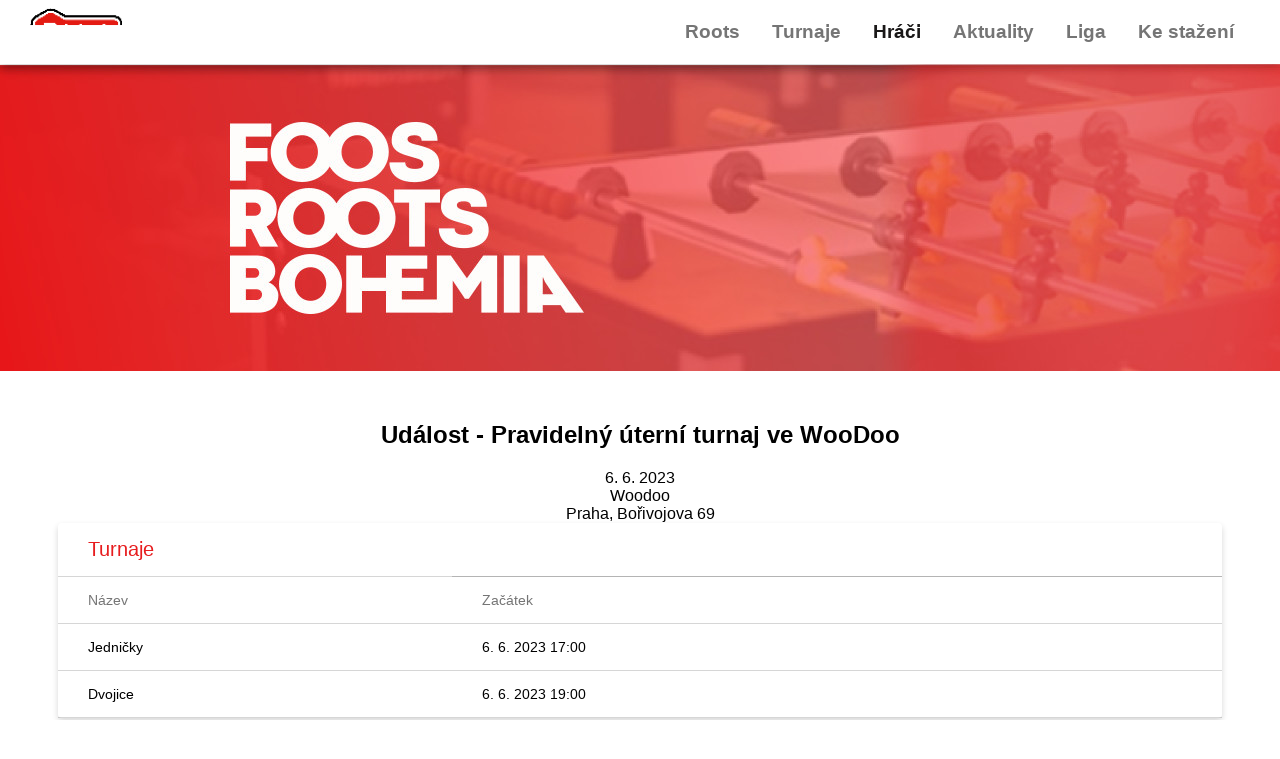

--- FILE ---
content_type: text/html; charset=utf-8
request_url: https://foosball.cz/events/226b4edd-eee7-11ed-b19d-06dd446f56a6
body_size: 2954
content:
<!DOCTYPE html><html><head><meta charSet="utf-8"/><meta name="viewport" content="width=device-width"/><title>Foos Roots  - Událost - Pravidelný úterní turnaj ve WooDoo</title><link rel="icon" href="/favicon.ico"/><meta name="next-head-count" content="4"/><link rel="preload" href="/_next/static/css/9f840b86651b6c9f.css" as="style"/><link rel="stylesheet" href="/_next/static/css/9f840b86651b6c9f.css" data-n-g=""/><link rel="preload" href="/_next/static/css/c6e23b475ffb3d82.css" as="style"/><link rel="stylesheet" href="/_next/static/css/c6e23b475ffb3d82.css" data-n-p=""/><noscript data-n-css=""></noscript><script defer="" nomodule="" src="/_next/static/chunks/polyfills-c67a75d1b6f99dc8.js"></script><script src="/_next/static/chunks/webpack-50408892431df158.js" defer=""></script><script src="/_next/static/chunks/framework-114634acb84f8baa.js" defer=""></script><script src="/_next/static/chunks/main-b6d64dda494d3c79.js" defer=""></script><script src="/_next/static/chunks/pages/_app-1418382c0fc17f20.js" defer=""></script><script src="/_next/static/chunks/75fc9c18-0cf132890bf6dedc.js" defer=""></script><script src="/_next/static/chunks/139-8e408d57a307c58d.js" defer=""></script><script src="/_next/static/chunks/pages/events/%5BeventId%5D-097209e076a7067d.js" defer=""></script><script src="/_next/static/vWWDJMu7nmfTQPEK1slDc/_buildManifest.js" defer=""></script><script src="/_next/static/vWWDJMu7nmfTQPEK1slDc/_ssgManifest.js" defer=""></script></head><body><div id="__next"><style>
    #nprogress {
      pointer-events: none;
    }
    #nprogress .bar {
      background: #e41c1e;
      position: fixed;
      z-index: 9999;
      top: 0;
      left: 0;
      width: 100%;
      height: 3px;
    }
    #nprogress .peg {
      display: block;
      position: absolute;
      right: 0px;
      width: 100px;
      height: 100%;
      box-shadow: 0 0 10px #e41c1e, 0 0 5px #e41c1e;
      opacity: 1;
      -webkit-transform: rotate(3deg) translate(0px, -4px);
      -ms-transform: rotate(3deg) translate(0px, -4px);
      transform: rotate(3deg) translate(0px, -4px);
    }
    #nprogress .spinner {
      display: block;
      position: fixed;
      z-index: 1031;
      top: 15px;
      right: 15px;
    }
    #nprogress .spinner-icon {
      width: 18px;
      height: 18px;
      box-sizing: border-box;
      border: solid 2px transparent;
      border-top-color: #e41c1e;
      border-left-color: #e41c1e;
      border-radius: 50%;
      -webkit-animation: nprogresss-spinner 400ms linear infinite;
      animation: nprogress-spinner 400ms linear infinite;
    }
    .nprogress-custom-parent {
      overflow: hidden;
      position: relative;
    }
    .nprogress-custom-parent #nprogress .spinner,
    .nprogress-custom-parent #nprogress .bar {
      position: absolute;
    }
    @-webkit-keyframes nprogress-spinner {
      0% {
        -webkit-transform: rotate(0deg);
      }
      100% {
        -webkit-transform: rotate(360deg);
      }
    }
    @keyframes nprogress-spinner {
      0% {
        transform: rotate(0deg);
      }
      100% {
        transform: rotate(360deg);
      }
    }
  </style><header><a href="/"><img alt="Foos Roots Logo" srcSet="/_next/image?url=%2Flogo.png&amp;w=96&amp;q=75 1x, /_next/image?url=%2Flogo.png&amp;w=256&amp;q=75 2x" src="/_next/image?url=%2Flogo.png&amp;w=256&amp;q=75" width="92" height="44" decoding="async" data-nimg="1" loading="lazy" style="color:transparent"/></a><nav role="navigation"><div class="menu_hamburger__tGU_9"><div class="hamburger-react" aria-expanded="false" role="button" style="cursor:pointer;height:48px;position:relative;transition:0.4s cubic-bezier(0, 0, 0, 1);user-select:none;width:48px;outline:none;transform:none" tabindex="0"><div style="background:currentColor;height:3px;left:8px;position:absolute;width:32px;top:13px;transition:0.4s cubic-bezier(0, 0, 0, 1);transform:none"></div><div style="background:currentColor;height:3px;left:8px;position:absolute;width:32px;top:23px;transition:0.4s cubic-bezier(0, 0, 0, 1);transform:none"></div><div style="background:currentColor;height:3px;left:8px;position:absolute;width:32px;top:33px;transition:0.4s cubic-bezier(0, 0, 0, 1);transform:none"></div></div></div><ul class="menu_navigation__ZCa2V"><li class="menu_item__uW_jP"><span>Roots</span><ul><li class="menu_item__uW_jP"><a href="/o-nas">O nás</a></li></ul></li><li class="menu_item__uW_jP"><span>Turnaje</span><ul><li class="menu_item__uW_jP"><a href="/rankings">Žebříčky</a></li><li class="menu_item__uW_jP"><a href="/events-upcoming">Termínovka</a></li><li class="menu_item__uW_jP"><a href="/events-past">Výsledky</a></li></ul></li><li class="menu_item__uW_jP"><a href="/players">Hráči</a></li><li class="menu_item__uW_jP"><span>Aktuality</span><ul><li class="menu_item__uW_jP"><a href="/articles/novinky">Novinky</a></li><li class="menu_item__uW_jP"><a href="/articles/reporty-z-turnaju">Reporty z turnajů</a></li></ul></li><li class="menu_item__uW_jP"><span>Liga</span><ul><li class="menu_item__uW_jP"><a href="/stredoceska-rosengart-liga">Středočeská Rosengart liga</a></li><li class="menu_item__uW_jP"><a href="/oldschool-liga">Oldschool liga</a></li></ul></li><li class="menu_item__uW_jP"><span>Ke stažení</span><ul><li class="menu_item__uW_jP"><a href="/pravidla">Pravidla</a></li></ul></li></ul></nav></header><div class="common_subHeader__AMK6_"></div><div class="page-layout_container__ItASj"><main class="page-layout_main__34rlI"><h2>Událost - Pravidelný úterní turnaj ve WooDoo</h2><div></div><div>6. 6. 2023</div><div>Woodoo</div><div>Praha<!-- -->, <!-- -->Bořivojova 69</div><table class="common_list-table__8TMqH"><thead><tr><th colSpan="3" class="common_list-table-title__2u73k">Turnaje</th></tr><tr><th>Název</th><th>Začátek</th><th></th></tr></thead><tbody><tr><td>Jedničky</td><td>6. 6. 2023 17:00</td><td></td></tr><tr><td>Dvojice</td><td>6. 6. 2023 19:00</td><td></td></tr></tbody></table></main></div><footer class="common_footer__XWM6Q"><img alt="Foos Roots Logo" srcSet="/_next/image?url=%2Flogo.png&amp;w=256&amp;q=75 1x, /_next/image?url=%2Flogo.png&amp;w=384&amp;q=75 2x" src="/_next/image?url=%2Flogo.png&amp;w=384&amp;q=75" width="161" height="77" decoding="async" data-nimg="1" class="common_footer-logo__N1fZ0" loading="lazy" style="color:transparent"/><div class="common_footer-list__JM7tL"><h5>Kontakt</h5><ul><li>jakub.cmiko@foosball.cz</li><li>+420 608 666 215</li></ul><div class="social-logos_social__Gy6Bu"><div><a href="https://www.facebook.com/fotbalky.cz" target="_blank" rel="noreferrer"><img alt="Facebook" srcSet="/_next/image?url=%2Fsocial_fb.png&amp;w=48&amp;q=75 1x, /_next/image?url=%2Fsocial_fb.png&amp;w=96&amp;q=75 2x" src="/_next/image?url=%2Fsocial_fb.png&amp;w=96&amp;q=75" width="38" height="30" decoding="async" data-nimg="1" loading="lazy" style="color:transparent"/></a></div><div class="social-logos_item__L0szS"><a href="https://www.instagram.com/foosroots" target="_blank" rel="noreferrer"><img alt="Instagram" srcSet="/_next/image?url=%2Fsocial_ig.png&amp;w=48&amp;q=75 1x, /_next/image?url=%2Fsocial_ig.png&amp;w=96&amp;q=75 2x" src="/_next/image?url=%2Fsocial_ig.png&amp;w=96&amp;q=75" width="38" height="30" decoding="async" data-nimg="1" loading="lazy" style="color:transparent"/></a></div><div class="social-logos_item__L0szS"><a href="https://www.youtube.com/@foosroots908" target="_blank" rel="noreferrer"><img alt="YouTube" srcSet="/_next/image?url=%2Fsocial_yt.png&amp;w=48&amp;q=75 1x, /_next/image?url=%2Fsocial_yt.png&amp;w=96&amp;q=75 2x" src="/_next/image?url=%2Fsocial_yt.png&amp;w=96&amp;q=75" width="38" height="30" decoding="async" data-nimg="1" loading="lazy" style="color:transparent"/></a></div></div></div></footer></div><script id="__NEXT_DATA__" type="application/json">{"props":{"pageProps":{"eventE":{"_tag":"Right","right":{"event":{"id":"226b4edd-eee7-11ed-b19d-06dd446f56a6","name":"Pravidelný úterní turnaj ve WooDoo","state":"past","start":"2023-06-06T17:00:00.000Z","end":"2023-06-06T19:00:00.000Z","tables":[]},"place":{"id":"6c338e59-fc24-11ea-a50d-be71aada8fc7","name":"Woodoo","country":{"code":"CZ","name":"Czech republic"},"city":"Praha","street":"Bořivojova 69","location":{"lat":50.0832,"lng":14.45},"tables":[]}}},"eventTournamentsE":{"_tag":"Right","right":[{"id":"227167c1-eee7-11ed-b19d-06dd446f56a6","name":"Jedničky","start":"2023-06-06T17:00:00.000Z","submitted":false,"categories":[{"id":"c0cf7c15-4144-11eb-a3ea-2a19bd117ff6","name":"Woodoo challenge - pravidelný turnaj","organisation":{"id":"6fd1d357-fc24-11ea-a50d-be71aada8fc7","name":"Bamboo / Woodoo"}},{"id":"7d773d70-165a-11ec-a3ea-2a19bd117ff6","name":"Roots D","organisation":{"id":"6fd1d58b-fc24-11ea-a50d-be71aada8fc7","name":"Foos ROOTS"}}]},{"id":"227b76db-eee7-11ed-b19d-06dd446f56a6","name":"Dvojice","start":"2023-06-06T19:00:00.000Z","submitted":false,"categories":[{"id":"c0cf7c15-4144-11eb-a3ea-2a19bd117ff6","name":"Woodoo challenge - pravidelný turnaj","organisation":{"id":"6fd1d357-fc24-11ea-a50d-be71aada8fc7","name":"Bamboo / Woodoo"}},{"id":"7d773d70-165a-11ec-a3ea-2a19bd117ff6","name":"Roots D","organisation":{"id":"6fd1d58b-fc24-11ea-a50d-be71aada8fc7","name":"Foos ROOTS"}}]}]},"_superjson":{"values":{"eventE.right.event.start":["Date"],"eventE.right.event.end":["Date"],"eventTournamentsE.right.0.start":["Date"],"eventTournamentsE.right.1.start":["Date"]}}},"menuE":{"_tag":"Right","right":[{"id":1,"label":"Roots"},{"id":2,"label":"Turnaje"},{"id":3,"label":"Hráči","href":"/players"},{"id":7,"label":"O nás","href":"/o-nas","parentId":1},{"id":4,"label":"Žebříčky","href":"/rankings","parentId":2},{"id":14,"label":"Novinky","href":"/articles/novinky","parentId":6},{"id":15,"label":"Reporty z turnajů","href":"/articles/reporty-z-turnaju","parentId":6},{"id":6,"label":"Aktuality"},{"id":13,"label":"Termínovka","href":"/events-upcoming","parentId":2},{"id":12,"label":"Výsledky","href":"/events-past","parentId":2},{"id":5,"label":"Liga"},{"id":16,"label":"Středočeská Rosengart liga","href":"/stredoceska-rosengart-liga","parentId":5},{"id":18,"label":"Oldschool liga","href":"/oldschool-liga","parentId":5},{"id":9,"label":"Ke stažení"},{"id":19,"label":"Pravidla","href":"/pravidla","parentId":9}]},"__N_SSP":true},"page":"/events/[eventId]","query":{"eventId":"226b4edd-eee7-11ed-b19d-06dd446f56a6"},"buildId":"vWWDJMu7nmfTQPEK1slDc","isFallback":false,"gssp":true,"appGip":true,"scriptLoader":[]}</script></body></html>

--- FILE ---
content_type: text/css; charset=UTF-8
request_url: https://foosball.cz/_next/static/css/688ae284e789543f.css
body_size: 426
content:
.page-layout_container__ItASj{padding:0 2rem}.page-layout_main__34rlI{min-height:100vh;flex:1 1;display:flex;flex-direction:column;align-items:center;max-width:1164px;margin-left:auto;margin-right:auto;padding:30px 0}.page-layout_align__y0lIA{align-items:start}@media only screen and (max-width:600px){.page-layout_main__34rlI{padding-top:80px}}.boxes_boxes__7KVAc{display:flex;justify-content:flex-start;flex-wrap:wrap;width:100%}.boxes_boxes__7KVAc>div{margin:20px}@media only screen and (max-width:600px){.boxes_boxes__7KVAc{display:block}.boxes_boxes__7KVAc>div{margin:20px auto}}.box_box__refVd{width:348px;background:#fff 0 0 no-repeat padding-box;box-shadow:0 8px 20px #0000001d;border-radius:20px;padding:20px;display:flex;flex-direction:column;align-items:flex-start;justify-content:space-between}.box_box__refVd h4{font-size:20px;color:#000000de;font-weight:700;margin:15px 0}.box_box-content__fl2rn{font-size:14px;color:#00000099;margin-bottom:15px}.box_box-bottom__h_4XF{display:flex;justify-content:space-between;width:100%}.box_box__refVd a{color:#e71618;text-transform:uppercase;font-size:14px}.box_box__refVd .box_date__PBmdF{float:right}

--- FILE ---
content_type: application/javascript; charset=UTF-8
request_url: https://foosball.cz/_next/static/vWWDJMu7nmfTQPEK1slDc/_buildManifest.js
body_size: 666
content:
self.__BUILD_MANIFEST=function(s,a,e,t,c,r){return{__rewrites:{beforeFiles:[],afterFiles:[{source:"/uploads/:slug*"}],fallback:[]},"/":[e,s,"static/css/f5b9040382e22e6a.css","static/chunks/pages/index-78075c7aa333b6a5.js"],"/_error":["static/chunks/pages/_error-4b61be14865575c5.js"],"/articles/[categoryUrl]":[e,s,"static/css/688ae284e789543f.css","static/chunks/pages/articles/[categoryUrl]-3dbb8c440782cdd4.js"],"/articles/[categoryUrl]/id/[articleId]":[s,t,c,"static/chunks/pages/articles/[categoryUrl]/id/[articleId]-7ddd51499c7008e8.js"],"/articles/[categoryUrl]/[articleUrl]":[s,t,c,"static/chunks/pages/articles/[categoryUrl]/[articleUrl]-b7dac48372c7db74.js"],"/events/[eventId]":[e,s,a,"static/chunks/pages/events/[eventId]-097209e076a7067d.js"],"/events-past":[e,s,a,"static/chunks/pages/events-past-00ef43d423d196d1.js"],"/events-upcoming":[e,s,a,"static/chunks/pages/events-upcoming-8aed73012d4026d6.js"],"/players":[s,a,"static/chunks/pages/players-c4ae11fdcb4ace91.js"],"/players/[playerId]":[s,a,"static/chunks/pages/players/[playerId]-d04dd33955dcb16e.js"],"/rankings":[s,a,"static/chunks/pages/rankings-f18b0053db113669.js"],"/rankings/[rankingId]":[s,a,"static/chunks/pages/rankings/[rankingId]-93cb42421fbe40f4.js"],"/rankings/[rankingId]/player/[playerId]":[e,s,r,a,"static/chunks/pages/rankings/[rankingId]/player/[playerId]-176fb1f78a25142d.js"],"/rankings/[rankingId]/tournaments":[e,s,r,a,"static/chunks/pages/rankings/[rankingId]/tournaments-1acb6f13d5191fb2.js"],"/tournaments/[tournamentId]":[e,s,a,"static/chunks/pages/tournaments/[tournamentId]-70b48e51ddc101dd.js"],"/[articleUrl]":[s,t,c,"static/chunks/pages/[articleUrl]-5dc514bf75a1d27e.js"],sortedPages:["/","/_app","/_error","/articles/[categoryUrl]","/articles/[categoryUrl]/id/[articleId]","/articles/[categoryUrl]/[articleUrl]","/events/[eventId]","/events-past","/events-upcoming","/players","/players/[playerId]","/rankings","/rankings/[rankingId]","/rankings/[rankingId]/player/[playerId]","/rankings/[rankingId]/tournaments","/tournaments/[tournamentId]","/[articleUrl]"]}}("static/chunks/139-8e408d57a307c58d.js","static/css/c6e23b475ffb3d82.css","static/chunks/75fc9c18-0cf132890bf6dedc.js","static/chunks/769-1b9d6199a8ed03cb.js","static/css/4293613d133dc0e1.css","static/chunks/852-8d8d92742bf190ff.js"),self.__BUILD_MANIFEST_CB&&self.__BUILD_MANIFEST_CB();

--- FILE ---
content_type: application/javascript; charset=UTF-8
request_url: https://foosball.cz/_next/static/chunks/769-1b9d6199a8ed03cb.js
body_size: 8957
content:
(self.webpackChunk_N_E=self.webpackChunk_N_E||[]).push([[769],{4461:function(e,t,r){var a=1/0,o="object"==typeof r.g&&r.g&&r.g.Object===Object&&r.g,l="object"==typeof self&&self&&self.Object===Object&&self,n=o||l||Function("return this")(),i=0,d=Object.prototype.toString,f=n.Symbol,s=f?f.prototype:void 0,c=s?s.toString:void 0;e.exports=function(e){var t=++i;return(null==e?"":function(e){if("string"==typeof e)return e;if("symbol"==typeof(t=e)||t&&"object"==typeof t&&"[object Symbol]"==d.call(t))return c?c.call(e):"";var t,r=e+"";return"0"==r&&1/e==-a?"-0":r}(e))+t}},769:function(e,t,r){"use strict";r.d(t,{a:function(){return j},j:function(){return W}});var a=r(7294),o=r(5697),l=r.n(o),n={grad:.9,turn:360,rad:360/(2*Math.PI)},i=function(e){return"string"==typeof e?e.length>0:"number"==typeof e},d=function(e,t,r){return void 0===t&&(t=0),void 0===r&&(r=Math.pow(10,t)),Math.round(r*e)/r+0},f=function(e,t,r){return void 0===t&&(t=0),void 0===r&&(r=1),e>r?r:e>t?e:t},s=function(e){return(e=isFinite(e)?e%360:0)>0?e:e+360},c=function(e){return{r:f(e.r,0,255),g:f(e.g,0,255),b:f(e.b,0,255),a:f(e.a)}},p=function(e){return{r:d(e.r),g:d(e.g),b:d(e.b),a:d(e.a,3)}},u=/^#([0-9a-f]{3,8})$/i,h=function(e){var t=e.toString(16);return t.length<2?"0"+t:t},b=function(e){var t=e.r,r=e.g,a=e.b,o=e.a,l=Math.max(t,r,a),n=l-Math.min(t,r,a),i=n?l===t?(r-a)/n:l===r?2+(a-t)/n:4+(t-r)/n:0;return{h:60*(i<0?i+6:i),s:l?n/l*100:0,v:l/255*100,a:o}},g=function(e){var t=e.h,r=e.s,a=e.v,o=e.a;t=t/360*6,r/=100,a/=100;var l=Math.floor(t),n=a*(1-r),i=a*(1-(t-l)*r),d=a*(1-(1-t+l)*r),f=l%6;return{r:255*[a,i,n,n,d,a][f],g:255*[d,a,a,i,n,n][f],b:255*[n,n,d,a,a,i][f],a:o}},v=function(e){return{h:s(e.h),s:f(e.s,0,100),l:f(e.l,0,100),a:f(e.a)}},m=function(e){return{h:d(e.h),s:d(e.s),l:d(e.l),a:d(e.a,3)}},y=function(e){var t,r;return g((t=e.s,{h:e.h,s:(t*=((r=e.l)<50?r:100-r)/100)>0?2*t/(r+t)*100:0,v:r+t,a:e.a}))},H=function(e){var t,r,a,o;return{h:(t=b(e)).h,s:(o=(200-(r=t.s))*(a=t.v)/100)>0&&o<200?r*a/100/(o<=100?o:200-o)*100:0,l:o/2,a:t.a}},E=/^hsla?\(\s*([+-]?\d*\.?\d+)(deg|rad|grad|turn)?\s*,\s*([+-]?\d*\.?\d+)%\s*,\s*([+-]?\d*\.?\d+)%\s*(?:,\s*([+-]?\d*\.?\d+)(%)?\s*)?\)$/i,C=/^hsla?\(\s*([+-]?\d*\.?\d+)(deg|rad|grad|turn)?\s+([+-]?\d*\.?\d+)%\s+([+-]?\d*\.?\d+)%\s*(?:\/\s*([+-]?\d*\.?\d+)(%)?\s*)?\)$/i,z=/^rgba?\(\s*([+-]?\d*\.?\d+)(%)?\s*,\s*([+-]?\d*\.?\d+)(%)?\s*,\s*([+-]?\d*\.?\d+)(%)?\s*(?:,\s*([+-]?\d*\.?\d+)(%)?\s*)?\)$/i,w=/^rgba?\(\s*([+-]?\d*\.?\d+)(%)?\s+([+-]?\d*\.?\d+)(%)?\s+([+-]?\d*\.?\d+)(%)?\s*(?:\/\s*([+-]?\d*\.?\d+)(%)?\s*)?\)$/i,T={string:[[function(e){var t=u.exec(e);return t?(e=t[1]).length<=4?{r:parseInt(e[0]+e[0],16),g:parseInt(e[1]+e[1],16),b:parseInt(e[2]+e[2],16),a:4===e.length?d(parseInt(e[3]+e[3],16)/255,2):1}:6===e.length||8===e.length?{r:parseInt(e.substr(0,2),16),g:parseInt(e.substr(2,2),16),b:parseInt(e.substr(4,2),16),a:8===e.length?d(parseInt(e.substr(6,2),16)/255,2):1}:null:null},"hex"],[function(e){var t=z.exec(e)||w.exec(e);return t?t[2]!==t[4]||t[4]!==t[6]?null:c({r:Number(t[1])/(t[2]?100/255:1),g:Number(t[3])/(t[4]?100/255:1),b:Number(t[5])/(t[6]?100/255:1),a:void 0===t[7]?1:Number(t[7])/(t[8]?100:1)}):null},"rgb"],[function(e){var t,r,a=E.exec(e)||C.exec(e);return a?y(v({h:(t=a[1],void 0===(r=a[2])&&(r="deg"),Number(t)*(n[r]||1)),s:Number(a[3]),l:Number(a[4]),a:void 0===a[5]?1:Number(a[5])/(a[6]?100:1)})):null},"hsl"]],object:[[function(e){var t=e.r,r=e.g,a=e.b,o=e.a;return i(t)&&i(r)&&i(a)?c({r:Number(t),g:Number(r),b:Number(a),a:Number(void 0===o?1:o)}):null},"rgb"],[function(e){var t=e.h,r=e.s,a=e.l,o=e.a;return i(t)&&i(r)&&i(a)?y(v({h:Number(t),s:Number(r),l:Number(a),a:Number(void 0===o?1:o)})):null},"hsl"],[function(e){var t,r=e.h,a=e.s,o=e.v,l=e.a;return i(r)&&i(a)&&i(o)?g({h:s((t={h:Number(r),s:Number(a),v:Number(o),a:Number(void 0===l?1:l)}).h),s:f(t.s,0,100),v:f(t.v,0,100),a:f(t.a)}):null},"hsv"]]},x=function(e,t){for(var r=0;r<t.length;r++){var a=t[r][0](e);if(a)return[a,t[r][1]]}return[null,void 0]},F=function(e,t){var r=H(e);return{h:r.h,s:f(r.s+100*t,0,100),l:r.l,a:r.a}},M=function(e){return(299*e.r+587*e.g+114*e.b)/1e3/255},k=function(e,t){var r=H(e);return{h:r.h,s:r.s,l:f(r.l+100*t,0,100),a:r.a}},I=function(){function e(e){this.parsed=("string"==typeof e?x(e.trim(),T.string):"object"==typeof e&&null!==e?x(e,T.object):[null,void 0])[0],this.rgba=this.parsed||{r:0,g:0,b:0,a:1}}return e.prototype.isValid=function(){return null!==this.parsed},e.prototype.brightness=function(){return d(M(this.rgba),2)},e.prototype.isDark=function(){return .5>M(this.rgba)},e.prototype.isLight=function(){return M(this.rgba)>=.5},e.prototype.toHex=function(){var e,t,r,a,o,l;return t=(e=p(this.rgba)).r,r=e.g,a=e.b,l=(o=e.a)<1?h(d(255*o)):"","#"+h(t)+h(r)+h(a)+l},e.prototype.toRgb=function(){return p(this.rgba)},e.prototype.toRgbString=function(){var e,t,r,a,o;return t=(e=p(this.rgba)).r,r=e.g,a=e.b,(o=e.a)<1?"rgba("+t+", "+r+", "+a+", "+o+")":"rgb("+t+", "+r+", "+a+")"},e.prototype.toHsl=function(){return m(H(this.rgba))},e.prototype.toHslString=function(){var e,t,r,a,o;return t=(e=m(H(this.rgba))).h,r=e.s,a=e.l,(o=e.a)<1?"hsla("+t+", "+r+"%, "+a+"%, "+o+")":"hsl("+t+", "+r+"%, "+a+"%)"},e.prototype.toHsv=function(){var e;return{h:d((e=b(this.rgba)).h),s:d(e.s),v:d(e.v),a:d(e.a,3)}},e.prototype.invert=function(){var e;return A({r:255-(e=this.rgba).r,g:255-e.g,b:255-e.b,a:e.a})},e.prototype.saturate=function(e){return void 0===e&&(e=.1),A(F(this.rgba,e))},e.prototype.desaturate=function(e){return void 0===e&&(e=.1),A(F(this.rgba,-e))},e.prototype.grayscale=function(){return A(F(this.rgba,-1))},e.prototype.lighten=function(e){return void 0===e&&(e=.1),A(k(this.rgba,e))},e.prototype.darken=function(e){return void 0===e&&(e=.1),A(k(this.rgba,-e))},e.prototype.rotate=function(e){return void 0===e&&(e=15),this.hue(this.hue()+e)},e.prototype.alpha=function(e){var t;return"number"==typeof e?A({r:(t=this.rgba).r,g:t.g,b:t.b,a:e}):d(this.rgba.a,3)},e.prototype.hue=function(e){var t=H(this.rgba);return"number"==typeof e?A({h:e,s:t.s,l:t.l,a:t.a}):d(t.h)},e.prototype.isEqual=function(e){return this.toHex()===A(e).toHex()},e}(),A=function(e){return e instanceof I?e:new I(e)},V=[],D=r(4461),O=r.n(D),G={"3d":a.createElement("path",{d:"M18 14.625V3.375L9 0 0 3.375v11.25L9 18l9-3.375zM9 2.136l5.918 2.22-5.98 2.242-5.919-2.22L9 2.137zM2 13.239V5.065l6.438 2.414v8.174L2 13.24zM9.438 15.7L16 13.239V5.018l-6.563 2.46V15.7z",transform:"translate(15 10)",fillRule:"evenodd"}),acrobat:a.createElement("path",{d:"M10.15 1.095C9.938.33 9.42-.051 8.984.005c-.528.068-1.09.382-1.314.876-.63 1.416.685 5.582.887 6.279-1.28 3.863-5.66 11.5-7.806 12.017-.045-.505.225-1.965 3.055-3.785.146-.157.315-.348.393-.472-2.392 1.168-5.492 3.044-3.628 4.448.102.079.259.146.439.213 1.426.528 3.425-1.201 5.435-5.121 2.213-.73 3.999-1.28 6.526-1.662 2.762 1.875 4.616 2.257 5.874 1.774.348-.135.898-.573 1.055-1.145-1.022 1.258-3.414.382-5.323-.82 1.763-.191 3.582-.303 4.369-.056 1 .314.965.808.954.876.079-.27.191-.708-.022-1.056-.842-1.37-4.706-.573-6.11-.427-2.212-1.336-3.74-3.717-4.358-5.436.573-2.212 1.19-3.818.742-5.413zm-.954 4.638C8.826 4.42 8.309 1.5 9.14.556c1.628.932.618 3.144.056 5.177zm3.044 6.514c-2.134.393-3.583.944-5.66 1.764.617-1.202 1.785-4.268 2.346-6.29.787 1.573 1.741 3.111 3.314 4.526z",transform:"translate(14 9)",fillRule:"evenodd"}),audio:a.createElement("path",{d:"M.25 4.75v4.5h3L7 13V1L3.25 4.75h-3zM10.375 7A3.375 3.375 0 0 0 8.5 3.977v6.037A3.355 3.355 0 0 0 10.375 7zM8.5.421v1.545A5.254 5.254 0 0 1 12.25 7a5.254 5.254 0 0 1-3.75 5.032v1.545A6.747 6.747 0 0 0 13.75 7 6.747 6.747 0 0 0 8.5.421z",transform:"translate(17 12)",fillRule:"evenodd"}),binary:a.createElement("path",{d:"M2.338 6.112c1.192 0 1.928-1.072 1.928-2.68 0-1.56-.576-2.504-1.8-2.504C1.274.928.538 2 .538 3.608c0 1.56.576 2.504 1.8 2.504zM1.61 3.408c0-1.008.24-1.568.776-1.568.376 0 .616.336.728.888l-1.504.776v-.096zM2.418 5.2c-.368 0-.608-.32-.72-.856l1.496-.768v.056c0 1.008-.24 1.568-.776 1.568zm7.03.8l.088-.944H8.36V.896L7.272.984v.592l-1.184.112.024.824h1.16v2.544h-1.32V6zm5.199 0l.088-.944h-1.176V.896L12.47.984v.592l-1.184.112.024.824h1.16v2.544h-1.32V6zM4.25 14l.088-.944H3.162v-4.16l-1.088.088v.592L.89 9.688l.024.824h1.16v2.544H.754V14zm5.198 0l.088-.944H8.36v-4.16l-1.088.088v.592l-1.184.112.024.824h1.16v2.544h-1.32V14zm3.287.112c1.192 0 1.928-1.072 1.928-2.68 0-1.56-.576-2.504-1.8-2.504-1.192 0-1.928 1.072-1.928 2.68 0 1.56.576 2.504 1.8 2.504zm-.728-2.704c0-1.008.24-1.568.776-1.568.376 0 .616.336.728.888l-1.504.776v-.096zm.808 1.792c-.368 0-.608-.32-.72-.856l1.496-.768v.056c0 1.008-.24 1.568-.776 1.568z",transform:"translate(16 11)",fillRule:"evenodd"}),code:a.createElement("path",{d:"M4.078 13.67c-1.875-.527-2.812-1.738-2.812-3.634V9.49C1.266 8.437.844 7.911 0 7.911V6.138c.844 0 1.266-.529 1.266-1.586v-.64c.015-.938.257-1.696.726-2.274C2.466 1.06 3.162.64 4.078.38l.492 1.375c-.656.25-.997.95-1.023 2.102v.695c0 1.167-.482 1.99-1.445 2.469.963.479 1.445 1.304 1.445 2.476v.688c.026 1.15.367 1.851 1.023 2.101l-.492 1.383zm7.844 0c1.875-.527 2.812-1.738 2.812-3.634V9.49c0-1.052.422-1.578 1.266-1.578V6.138c-.844 0-1.266-.529-1.266-1.586v-.64c-.015-.938-.257-1.696-.726-2.274-.474-.578-1.17-.998-2.086-1.258l-.492 1.375c.656.25.997.95 1.023 2.102v.695c0 1.167.482 1.99 1.445 2.469-.963.479-1.445 1.304-1.445 2.476v.688c-.026 1.15-.367 1.851-1.023 2.101l.492 1.383z",transform:"translate(16 13)",fillRule:"evenodd"}),code2:a.createElement("path",{d:"M7.4 10.6L2.8 6l4.6-4.6L6 0 0 6l6 6 1.4-1.4zm5.2 0L17.2 6l-4.6-4.6L14 0l6 6-6 6-1.4-1.4z",transform:"translate(14 14)",fillRule:"evenodd"}),compressed:a.createElement("path",{d:"M.25 0A.25.25 0 0 0 0 .25v1.5c0 .138.112.25.25.25h1.5A.25.25 0 0 0 2 1.75V.25A.25.25 0 0 0 1.75 0H.25zM1 17a1 1 0 0 0-1 1v6a1 1 0 0 0 1 1h2a1 1 0 0 0 1-1v-6a1 1 0 0 0-1-1H1zm0 4v3h2v-3H1zM2 2.25A.25.25 0 0 1 2.25 2h1.5a.25.25 0 0 1 .25.25v1.5a.25.25 0 0 1-.25.25h-1.5A.25.25 0 0 1 2 3.75v-1.5zM.25 4a.25.25 0 0 0-.25.25v1.5c0 .138.112.25.25.25h1.5A.25.25 0 0 0 2 5.75v-1.5A.25.25 0 0 0 1.75 4H.25zM2 6.25A.25.25 0 0 1 2.25 6h1.5a.25.25 0 0 1 .25.25v1.5a.25.25 0 0 1-.25.25h-1.5A.25.25 0 0 1 2 7.75v-1.5zM.25 8a.25.25 0 0 0-.25.25v1.5c0 .138.112.25.25.25h1.5A.25.25 0 0 0 2 9.75v-1.5A.25.25 0 0 0 1.75 8H.25zM2 10.25a.25.25 0 0 1 .25-.25h1.5a.25.25 0 0 1 .25.25v1.5a.25.25 0 0 1-.25.25h-1.5a.25.25 0 0 1-.25-.25v-1.5zM.25 12a.25.25 0 0 0-.25.25v1.5c0 .138.112.25.25.25h1.5a.25.25 0 0 0 .25-.25v-1.5a.25.25 0 0 0-.25-.25H.25zM2 14.25a.25.25 0 0 1 .25-.25h1.5a.25.25 0 0 1 .25.25v1.5a.25.25 0 0 1-.25.25h-1.5a.25.25 0 0 1-.25-.25v-1.5z",transform:"translate(15 1)",fillRule:"evenodd"}),document:a.createElement("path",{d:"M12 4H0v2h12V4zM0 10h18V8H0v2zM0 0v2h18V0H0z",transform:"translate(15 15)",fillRule:"evenodd"}),drive:a.createElement("path",{d:"M2.199.289A.5.5 0 0 1 2.652 0h8.696a.5.5 0 0 1 .453.289l1.867 4a.5.5 0 0 1-.453.711H.785a.5.5 0 0 1-.453-.711l1.867-4zM13 6H1a.752.752 0 0 0-.75.75v4.5c0 .412.338.75.75.75h12c.412 0 .75-.338.75-.75v-4.5A.752.752 0 0 0 13 6zm-9.75 4.5c-.825 0-1.5-.675-1.5-1.5s.675-1.5 1.5-1.5 1.5.675 1.5 1.5-.675 1.5-1.5 1.5z",transform:"translate(17 13)",fillRule:"evenodd"}),font:a.createElement("path",{d:"M3.722 8.702l-.686 1.89c-.053.14-.094.28-.123.421-.03.135-.044.252-.044.352 0 .304.097.527.29.668.2.14.501.21.905.21h.414V13H.083v-.756h.343c.176 0 .325-.018.448-.053a.81.81 0 0 0 .334-.22c.1-.105.193-.249.281-.43.094-.182.197-.416.308-.704L5.787.15h1.406l4.07 11.136c.07.187.14.343.21.466.077.123.165.222.264.298.1.07.214.12.343.15.129.03.281.044.457.044h.237V13H7.826v-.756h.413c.72 0 1.081-.287 1.081-.862 0-.1-.014-.202-.044-.307a3.274 3.274 0 0 0-.105-.36l-.72-2.013H3.72zM7.009 4.65c-.188-.533-.36-1.031-.519-1.494a15.92 15.92 0 0 1-.378-1.354 7.12 7.12 0 0 1-.15.633 16.95 16.95 0 0 1-.395 1.283c-.082.229-.175.484-.28.765L4.063 7.796h4.061L7.009 4.65zm8.411 5.74c0 .562.117.984.351 1.265.24.275.61.413 1.108.413.363 0 .691-.059.984-.176.3-.117.551-.284.756-.5.211-.218.372-.481.483-.792.112-.31.168-.656.168-1.037V8.104l-1.152.053c-.51.023-.937.088-1.283.193-.34.1-.615.243-.826.43a1.546 1.546 0 0 0-.457.678c-.088.27-.132.58-.132.931zm2.18-6.32c-.346 0-.627.05-.844.15a1.182 1.182 0 0 0-.501.404 1.594 1.594 0 0 0-.237.624c-.041.24-.062.5-.062.782-.498 0-.879-.085-1.143-.255-.257-.17-.386-.463-.386-.879 0-.31.085-.574.255-.79.17-.218.401-.393.694-.528.299-.14.644-.243 1.037-.308a7.76 7.76 0 0 1 1.257-.097c.55 0 1.031.056 1.441.167.41.106.753.282 1.029.528.275.246.48.568.615.967.14.392.21.876.21 1.45v4.667c0 .252.021.46.062.624a.928.928 0 0 0 .194.395c.088.1.202.17.343.211.146.041.319.062.518.062h.053V13H19.7l-.281-1.547h-.15c-.187.252-.369.483-.544.694-.176.211-.37.393-.58.545-.211.152-.452.27-.721.352a3.053 3.053 0 0 1-.958.131c-.399 0-.77-.058-1.116-.175a2.369 2.369 0 0 1-.888-.519 2.516 2.516 0 0 1-.58-.896c-.14-.364-.211-.791-.211-1.284 0-.955.34-1.664 1.02-2.127.68-.462 1.707-.714 3.084-.755l1.495-.053V6.285a6.93 6.93 0 0 0-.053-.888 1.778 1.778 0 0 0-.229-.703 1.14 1.14 0 0 0-.51-.457c-.216-.111-.51-.167-.878-.167z",transform:"translate(13 12)",fillRule:"evenodd"}),image:a.createElement("path",{d:"M13 0L9.25 5l2.85 3.8-1.6 1.2C8.81 7.75 6 4 6 4l-6 8h22L13 0z",transform:"translate(13 14)",fillRule:"evenodd"}),presentation:a.createElement("path",{d:"M2 4H0v10c0 1.1.9 2 2 2h14v-2H2V4zm16-4H6C4.9 0 4 .9 4 2v8c0 1.1.9 2 2 2h12c1.1 0 2-.9 2-2V2c0-1.1-.9-2-2-2zm0 10H6V2h12v8z",transform:"matrix(-1 0 0 1 34 12)",fillRule:"evenodd"}),settings:a.createElement("path",{d:"M13.572 8.735c.03-.24.053-.48.053-.735s-.023-.495-.053-.735l1.583-1.237a.378.378 0 0 0 .09-.48l-1.5-2.595a.377.377 0 0 0-.457-.165l-1.868.75a5.48 5.48 0 0 0-1.268-.735L9.868.815A.366.366 0 0 0 9.5.5h-3a.366.366 0 0 0-.367.315l-.285 1.988a5.762 5.762 0 0 0-1.268.735l-1.868-.75a.366.366 0 0 0-.457.165l-1.5 2.595a.37.37 0 0 0 .09.48l1.583 1.237c-.03.24-.053.488-.053.735 0 .248.022.495.053.735L.845 9.973a.378.378 0 0 0-.09.48l1.5 2.595c.09.165.292.225.458.165l1.867-.75c.39.3.81.547 1.268.735l.285 1.987c.022.18.18.315.367.315h3a.366.366 0 0 0 .367-.315l.285-1.988a5.762 5.762 0 0 0 1.268-.734l1.867.75c.173.067.368 0 .458-.165l1.5-2.595a.378.378 0 0 0-.09-.48l-1.582-1.238zM8 10.625A2.628 2.628 0 0 1 5.375 8 2.628 2.628 0 0 1 8 5.375 2.628 2.628 0 0 1 10.625 8 2.628 2.628 0 0 1 8 10.625z",transform:"translate(16 11)",fillRule:"evenodd"}),spreadsheet:a.createElement("path",{d:"M0 8h6V5H0v3zm0 5h6v-3H0v3zM0 3h6V0H0v3zm8 5h12V5H8v3zm0 5h12v-3H8v3zM8 0v3h12V0H8z",transform:"translate(14 14)",fillRule:"evenodd"}),vector:a.createElement("path",{d:"M14.5 2V1a1 1 0 0 0-1-1h-3a1 1 0 0 0-1 1v1H3.937a2 2 0 1 0 0 1h3.936A9 9 0 0 0 3 11v1h2v-1a7.003 7.003 0 0 1 4.594-6.576A1 1 0 0 0 10.5 5h3a1 1 0 0 0 .906-.576A7.003 7.003 0 0 1 19 11v1h2v-1a9 9 0 0 0-4.873-8h3.936a2 2 0 1 0 0-1H14.5zm-1-1h-3v3h3V1zM2 1.5a1 1 0 1 0 0 2 1 1 0 0 0 0-2zm19 1a1 1 0 1 0 2 0 1 1 0 0 0-2 0z",transform:"translate(12 14)",fillRule:"evenodd"}),video:a.createElement("path",{d:"M10.75 3.875V1.25A.752.752 0 0 0 10 .5H1a.752.752 0 0 0-.75.75v7.5c0 .412.338.75.75.75h9c.412 0 .75-.338.75-.75V6.125l3 3V.875l-3 3z",transform:"translate(17 14)"})};!function(e){e.forEach(function(e){0>V.indexOf(e)&&(e(I,T),V.push(e))})}([function(e,t){var r={white:"#ffffff",bisque:"#ffe4c4",blue:"#0000ff",cadetblue:"#5f9ea0",chartreuse:"#7fff00",chocolate:"#d2691e",coral:"#ff7f50",antiquewhite:"#faebd7",aqua:"#00ffff",azure:"#f0ffff",whitesmoke:"#f5f5f5",papayawhip:"#ffefd5",plum:"#dda0dd",blanchedalmond:"#ffebcd",black:"#000000",gold:"#ffd700",goldenrod:"#daa520",gainsboro:"#dcdcdc",cornsilk:"#fff8dc",cornflowerblue:"#6495ed",burlywood:"#deb887",aquamarine:"#7fffd4",beige:"#f5f5dc",crimson:"#dc143c",cyan:"#00ffff",darkblue:"#00008b",darkcyan:"#008b8b",darkgoldenrod:"#b8860b",darkkhaki:"#bdb76b",darkgray:"#a9a9a9",darkgreen:"#006400",darkgrey:"#a9a9a9",peachpuff:"#ffdab9",darkmagenta:"#8b008b",darkred:"#8b0000",darkorchid:"#9932cc",darkorange:"#ff8c00",darkslateblue:"#483d8b",gray:"#808080",darkslategray:"#2f4f4f",darkslategrey:"#2f4f4f",deeppink:"#ff1493",deepskyblue:"#00bfff",wheat:"#f5deb3",firebrick:"#b22222",floralwhite:"#fffaf0",ghostwhite:"#f8f8ff",darkviolet:"#9400d3",magenta:"#ff00ff",green:"#008000",dodgerblue:"#1e90ff",grey:"#808080",honeydew:"#f0fff0",hotpink:"#ff69b4",blueviolet:"#8a2be2",forestgreen:"#228b22",lawngreen:"#7cfc00",indianred:"#cd5c5c",indigo:"#4b0082",fuchsia:"#ff00ff",brown:"#a52a2a",maroon:"#800000",mediumblue:"#0000cd",lightcoral:"#f08080",darkturquoise:"#00ced1",lightcyan:"#e0ffff",ivory:"#fffff0",lightyellow:"#ffffe0",lightsalmon:"#ffa07a",lightseagreen:"#20b2aa",linen:"#faf0e6",mediumaquamarine:"#66cdaa",lemonchiffon:"#fffacd",lime:"#00ff00",khaki:"#f0e68c",mediumseagreen:"#3cb371",limegreen:"#32cd32",mediumspringgreen:"#00fa9a",lightskyblue:"#87cefa",lightblue:"#add8e6",midnightblue:"#191970",lightpink:"#ffb6c1",mistyrose:"#ffe4e1",moccasin:"#ffe4b5",mintcream:"#f5fffa",lightslategray:"#778899",lightslategrey:"#778899",navajowhite:"#ffdead",navy:"#000080",mediumvioletred:"#c71585",powderblue:"#b0e0e6",palegoldenrod:"#eee8aa",oldlace:"#fdf5e6",paleturquoise:"#afeeee",mediumturquoise:"#48d1cc",mediumorchid:"#ba55d3",rebeccapurple:"#663399",lightsteelblue:"#b0c4de",mediumslateblue:"#7b68ee",thistle:"#d8bfd8",tan:"#d2b48c",orchid:"#da70d6",mediumpurple:"#9370db",purple:"#800080",pink:"#ffc0cb",skyblue:"#87ceeb",springgreen:"#00ff7f",palegreen:"#98fb98",red:"#ff0000",yellow:"#ffff00",slateblue:"#6a5acd",lavenderblush:"#fff0f5",peru:"#cd853f",palevioletred:"#db7093",violet:"#ee82ee",teal:"#008080",slategray:"#708090",slategrey:"#708090",aliceblue:"#f0f8ff",darkseagreen:"#8fbc8f",darkolivegreen:"#556b2f",greenyellow:"#adff2f",seagreen:"#2e8b57",seashell:"#fff5ee",tomato:"#ff6347",silver:"#c0c0c0",sienna:"#a0522d",lavender:"#e6e6fa",lightgreen:"#90ee90",orange:"#ffa500",orangered:"#ff4500",steelblue:"#4682b4",royalblue:"#4169e1",turquoise:"#40e0d0",yellowgreen:"#9acd32",salmon:"#fa8072",saddlebrown:"#8b4513",sandybrown:"#f4a460",rosybrown:"#bc8f8f",darksalmon:"#e9967a",lightgoldenrodyellow:"#fafad2",snow:"#fffafa",lightgrey:"#d3d3d3",lightgray:"#d3d3d3",dimgray:"#696969",dimgrey:"#696969",olivedrab:"#6b8e23",olive:"#808000"},a={};for(var o in r)a[r[o]]=o;var l={};e.prototype.toName=function(t){if(!(this.rgba.a||this.rgba.r||this.rgba.g||this.rgba.b))return"transparent";var o,n=a[this.toHex()];if(n)return n;if(null==t?void 0:t.closest){var i=this.toRgb(),d=1/0,f="black";if(!l.length)for(var s in r)l[s]=new e(r[s]).toRgb();for(var c in r){var p=(o=l[c],Math.pow(i.r-o.r,2)+Math.pow(i.g-o.g,2)+Math.pow(i.b-o.b,2));p<d&&(d=p,f=c)}return f}},t.string.push([function(t){var a=t.toLowerCase(),o="transparent"===a?"#0000":r[a];return o?new e(o).toRgb():null},"name"])}]);var L={color:l().string,extension:l().string,fold:l().bool,foldColor:l().string,glyphColor:l().string,gradientColor:l().string,gradientOpacity:l().number,labelColor:l().string,labelTextColor:l().string,labelUppercase:l().bool,radius:l().number,type:l().oneOf(["3d","acrobat","audio","binary","code","code2","compressed","document","drive","font","image","presentation","settings","spreadsheet","vector","video"])},R={WIDTH:40,HEIGHT:48},N={WIDTH:R.WIDTH,HEIGHT:R.HEIGHT,X_OFFSET:0},S={HEIGHT:12},j=function(e){var t=e.color,r=void 0===t?"whitesmoke":t,o=e.extension,l=e.fold,n=void 0===l||l,i=e.foldColor,d=e.glyphColor,f=e.gradientColor,s=void 0===f?"white":f,c=e.gradientOpacity,p=e.labelColor,u=e.labelTextColor,h=e.labelUppercase,b=e.radius,g=void 0===b?4:b,v=e.type,m=O()();return a.createElement("svg",{xmlns:"http://www.w3.org/2000/svg",viewBox:"0 0 "+R.WIDTH+" "+R.HEIGHT,width:"100%",style:{maxWidth:"100%"}},a.createElement("defs",null,a.createElement("clipPath",{id:"pageRadius"+m},a.createElement("rect",{x:N.X_OFFSET,y:"0",rx:g,ry:g,width:N.WIDTH,height:N.HEIGHT})),a.createElement("clipPath",{id:"foldCrop"},a.createElement("rect",{width:N.WIDTH,height:S.HEIGHT,transform:"rotate(-45 0 "+S.HEIGHT+")"})),a.createElement("linearGradient",{x1:"100%",y1:"0%",y2:"100%",id:"pageGradient"+m},a.createElement("stop",{stopColor:s,stopOpacity:void 0===c?.25:c,offset:"0%"}),a.createElement("stop",{stopColor:s,stopOpacity:"0",offset:"66.67%"}))),a.createElement("g",{id:"file",clipPath:"url(#pageRadius"+m+")"},n?a.createElement(a.Fragment,null,a.createElement("path",{d:"M"+N.X_OFFSET+" 0 h "+(N.WIDTH-S.HEIGHT)+" L "+(N.WIDTH+N.X_OFFSET)+" "+S.HEIGHT+" v "+(N.HEIGHT-S.HEIGHT)+" H "+N.X_OFFSET+" Z",fill:r}),a.createElement("path",{d:"M"+N.X_OFFSET+" 0 h "+(N.WIDTH-S.HEIGHT)+" L "+(N.WIDTH+N.X_OFFSET)+" "+S.HEIGHT+" v "+(N.HEIGHT-S.HEIGHT)+" H "+N.X_OFFSET+" Z",fill:"url(#pageGradient"+m+")"})):a.createElement(a.Fragment,null,a.createElement("rect",{x:N.X_OFFSET,y:"0",width:N.WIDTH,height:N.HEIGHT,fill:r}),a.createElement("rect",{x:N.X_OFFSET,y:"0",width:N.WIDTH,height:N.HEIGHT,fill:"url(#pageGradient"+m+")"}))),n&&a.createElement("g",{transform:"translate(28 "+S.HEIGHT+") rotate(-90)"},a.createElement("rect",{width:N.WIDTH,height:N.HEIGHT,fill:i||A(r).darken(.1).toHex(),rx:g,ry:g,clipPath:"url(#foldCrop)"})),o&&a.createElement(a.Fragment,null,a.createElement("g",{id:"label"},a.createElement("rect",{fill:p||A(r).darken(.3).toHex(),x:N.X_OFFSET,y:N.HEIGHT-14,width:N.WIDTH,height:14,clipPath:"url(#pageRadius"+m+")"})),a.createElement("g",{id:"labelText",transform:"translate("+N.X_OFFSET+" 34)"},a.createElement("text",{x:N.WIDTH/2,y:"10",fontFamily:"-apple-system, BlinkMacSystemFont, 'Segoe UI', Roboto, Helvetica, Arial, sans-serif",fontSize:"9",fill:void 0===u?"white":u,textAnchor:"middle",style:{fontWeight:"bold",textAlign:"center",pointerEvents:"none",textTransform:void 0!==h&&h?"uppercase":"none",userSelect:"none"}},o))),v&&a.createElement("g",{transform:"translate(-4 "+(o?0:6)+")",fill:d||A(r).darken(.15).toHex()},G[v]))};j.propTypes=L;var W={"3dm":{labelColor:"#8D1A11",type:"3d"},"3ds":{labelColor:"#5FB9AD",type:"3d"},"3g2":{type:"video"},"3gp":{type:"video"},"7zip":{type:"compressed"},aac:{type:"audio"},aep:{type:"video"},ai:{color:"#423325",gradientOpacity:0,labelColor:"#423325",labelTextColor:"#FF7F18",labelUppercase:!0,foldColor:"#FF7F18",radius:2},aif:{type:"audio"},aiff:{type:"audio"},asf:{type:"video"},asp:{type:"code"},aspx:{type:"code"},avi:{type:"video"},bin:{type:"binary"},bmp:{type:"image"},c:{type:"code"},cpp:{type:"code"},cs:{type:"code"},css:{type:"code"},csv:{type:"spreadsheet"},cue:{type:"document"},dll:{type:"settings"},dmg:{type:"drive"},doc:{color:"#2C5898",foldColor:"#254A80",glyphColor:"rgba(255,255,255,0.4)",labelColor:"#2C5898",labelUppercase:!0,type:"document"},docx:{color:"#2C5898",foldColor:"#254A80",glyphColor:"rgba(255,255,255,0.4)",labelColor:"#2C5898",labelUppercase:!0,type:"document"},dwg:{type:"vector"},dxf:{type:"vector"},eot:{type:"font"},eps:{type:"vector"},exe:{type:"settings"},flac:{type:"audio"},flv:{type:"video"},fnt:{type:"font"},fodp:{type:"presentation"},fods:{type:"spreadsheet"},fodt:{type:"document"},fon:{type:"font"},gif:{type:"image"},gz:{type:"compressed"},htm:{type:"code"},html:{type:"code"},indd:{color:"#4B2B36",gradientOpacity:0,labelColor:"#4B2B36",labelTextColor:"#FF408C",labelUppercase:!0,foldColor:"#FF408C",radius:2},ini:{type:"settings"},java:{type:"code"},jpeg:{type:"image"},jpg:{type:"image"},js:{labelColor:"#F7DF1E",type:"code"},json:{type:"code"},jsx:{labelColor:"#00D8FF",type:"code"},m4a:{type:"audio"},m4v:{type:"video"},max:{labelColor:"#5FB9AD",type:"3d"},md:{type:"document"},mid:{type:"audio"},mkv:{type:"video"},mov:{type:"video"},mp3:{type:"audio"},mp4:{type:"video"},mpeg:{type:"video"},mpg:{type:"video"},obj:{type:"3d"},odp:{type:"presentation"},ods:{type:"spreadsheet"},odt:{type:"document"},ogg:{type:"audio"},ogv:{type:"video"},otf:{type:"font"},pdf:{labelColor:"#D93831",type:"acrobat"},php:{labelColor:"#8892BE",type:"code"},pkg:{type:"3d"},plist:{type:"settings"},png:{type:"image"},ppt:{color:"#D14423",foldColor:"#AB381D",glyphColor:"rgba(255,255,255,0.4)",labelColor:"#D14423",labelUppercase:!0,type:"presentation"},pptx:{color:"#D14423",foldColor:"#AB381D",glyphColor:"rgba(255,255,255,0.4)",labelColor:"#D14423",labelUppercase:!0,type:"presentation"},pr:{type:"video"},ps:{type:"vector"},psd:{color:"#34364E",gradientOpacity:0,labelColor:"#34364E",labelTextColor:"#31C5F0",labelUppercase:!0,foldColor:"#31C5F0",radius:2},py:{labelColor:"#FFDE57",type:"code"},rar:{type:"compressed"},rb:{labelColor:"#BB271A",type:"code"},rm:{type:"video"},rtf:{type:"document"},scss:{labelColor:"#C16A98",type:"code"},sitx:{type:"compressed"},svg:{type:"vector"},swf:{type:"video"},sys:{type:"settings"},tar:{type:"compressed"},tex:{type:"document"},tif:{type:"image"},tiff:{type:"image"},ts:{labelColor:"#3478C7",type:"code"},ttf:{type:"font"},txt:{type:"document"},wav:{type:"audio"},webm:{type:"video"},wmv:{type:"video"},woff:{type:"font"},wpd:{type:"document"},wps:{type:"document"},xlr:{type:"spreadsheet"},xls:{color:"#1A754C",foldColor:"#16613F",glyphColor:"rgba(255,255,255,0.4)",labelColor:"#1A754C",labelUppercase:!0,type:"spreadsheet"},xlsx:{color:"#1A754C",foldColor:"#16613F",glyphColor:"rgba(255,255,255,0.4)",labelColor:"#1A754C",labelUppercase:!0,type:"spreadsheet"},yml:{type:"code"},zip:{type:"compressed"},zipx:{type:"compressed"}}}}]);

--- FILE ---
content_type: application/javascript; charset=UTF-8
request_url: https://foosball.cz/_next/static/chunks/pages/_app-1418382c0fc17f20.js
body_size: 45229
content:
(self.webpackChunk_N_E=self.webpackChunk_N_E||[]).push([[888,203],{1924:function(e,t,r){"use strict";var n=r(210),i=r(5559),a=i(n("String.prototype.indexOf"));e.exports=function(e,t){var r=n(e,!!t);return"function"==typeof r&&a(e,".prototype.")>-1?i(r):r}},5559:function(e,t,r){"use strict";var n=r(8612),i=r(210),a=i("%Function.prototype.apply%"),o=i("%Function.prototype.call%"),s=i("%Reflect.apply%",!0)||n.call(o,a),u=i("%Object.getOwnPropertyDescriptor%",!0),p=i("%Object.defineProperty%",!0),c=i("%Math.max%");if(p)try{p({},"a",{value:1})}catch(l){p=null}e.exports=function(e){var t=s(n,o,arguments);return u&&p&&u(t,"length").configurable&&p(t,"length",{value:1+c(0,e.length-(arguments.length-1))}),t};var d=function(){return s(n,a,arguments)};p?p(e.exports,"apply",{value:d}):e.exports.apply=d},1828:function(e,t,r){"use strict";r.d(t,{ap:function(){return a},gz:function(){return s}});var n=r(3735),i=r(9384);function a(e,t){return function(r){return function(n){return e.ap(e.map(n,function(e){return function(r){return t.ap(e,r)}}),r)}}}var o={1:function(e){return[e]},2:function(e){return function(t){return[e,t]}},3:function(e){return function(t){return function(r){return[e,t,r]}}},4:function(e){return function(t){return function(r){return function(n){return[e,t,r,n]}}}},5:function(e){return function(t){return function(r){return function(n){return function(i){return[e,t,r,n,i]}}}}}};function s(e){return function(){for(var t=[],r=0;r<arguments.length;r++)t[r]=arguments[r];for(var a=t.length,s=(i.e$.call(o,a)||(o[a]=function e(t,r,n){return function(i){for(var a=Array(n.length+1),o=0;o<n.length;o++)a[o]=n[o];return a[n.length]=i,0===r?t.apply(null,a):e(t,r-1,a)}}(n.bc,a-1,[])),o[a]),u=e.map(t[0],s),p=1;p<a;p++)u=e.ap(u,t[p]);return u}}},365:function(e,t,r){"use strict";r.d(t,{G5:function(){return l},dO:function(){return c},Pd:function(){return d},g_:function(){return m},ij:function(){return A},nM:function(){return y},t$:function(){return a},Vn:function(){return f},EQ:function(){return h},F2:function(){return o},LF:function(){return g},i$:function(){return v}});var n=r(3735);r(7341);var i=r(9384),a=i.t$,o=i.F2,s=function(e,t){return(0,n.zG)(e,p(t))},u="Either",p=function(e){return function(t){return y(t)?t:o(e(t.right))}},c={URI:u,map:s},l={URI:u,map:s,ap:function(e,t){var r;return(0,n.zG)(e,(r=t,function(e){return y(e)?e:y(r)?r:o(e.right(r.right))}))}},d=function(e,t){return function(r){return y(r)?a(e(r.left)):o(t(r.right))}},f=function(e){return function(t){return y(t)?a(e(t.left)):t}};n.yR;var y=i.nM;i.tO;var b=function(e,t){return function(r){return y(r)?e(r.left):t(r.right)}},h=b,m=h,g=function(e){return y(e)?o(e.left):a(e.right)},A=function(e){return function(t){return null==t?a(e):o(t)}},v=b(n.yR,n.yR);i.F4,i.Xl},856:function(e,t,r){"use strict";r.d(t,{EQ:function(){return v},F2:function(){return s},KQ:function(){return d},LF:function(){return O},LU:function(){return w},LV:function(){return S},NG:function(){return f},Pd:function(){return g},UI:function(){return y},Vn:function(){return A},ap:function(){return b},dQ:function(){return P},fS:function(){return R},i$:function(){return j},ij:function(){return l},m8:function(){return p},pk:function(){return c},t$:function(){return u},tS:function(){return h},vx:function(){return C},wp:function(){return m}});var n=r(1828),i=r(365),a=r(3735),o=r(7341);function s(e){return(0,a.ls)(i.F2,e.of)}function u(e){return(0,a.ls)(i.t$,e.of)}function p(e){return function(t){return e.map(t,i.F2)}}function c(e){return function(t){return e.map(t,i.t$)}}function l(e){return function(t){return(0,a.ls)(i.ij(t),e.of)}}function d(e){var t=l(e);return function(e){var r=t(e);return function(e){return(0,a.ls)(e,r)}}}function f(e){var t=h(e),r=d(e);return function(e){var n=r(e);return function(e){return t(n(e))}}}function y(e){return(0,o.UI)(e,i.dO)}function b(e){return(0,n.ap)(e,i.G5)}function h(e){return function(t){return function(r){return e.chain(r,function(r){return i.nM(r)?e.of(r):t(r.right)})}}}function m(e){return function(t){return function(r){return e.chain(r,function(r){return i.nM(r)?t():e.of(r)})}}}function g(e){return function(t,r){return function(n){return e.map(n,i.Pd(t,r))}}}function A(e){return function(t){return function(r){return e.map(r,i.Vn(t))}}}function v(e){return function(t,r){return function(n){return e.map(n,i.EQ(t,r))}}}function S(e){return function(t,r){return function(n){return e.chain(n,i.EQ(t,r))}}}function R(e){return function(t){return function(r){return e.chain(r,i.EQ(t,e.of))}}}function C(e){return function(t){return function(r){return e.chain(r,function(r){return i.nM(r)?t(r.left):e.of(r)})}}}function P(e){var t=C(e);return function(r){return t(function(t){return e.map(r(t),function(e){return i.nM(e)?e:i.t$(t)})})}}function w(e){return function(t){return function(r){return e.chain(r,i.EQ(function(r){return e.map(t(r),i.t$)},function(t){return e.of(i.F2(t))}))}}}function O(e){return function(t){return e.map(t,i.LF)}}function j(e){return function(t){return e.map(t,i.i$)}}},6851:function(e,t,r){"use strict";r.d(t,{VF:function(){return a},mF:function(){return i}});var n=r(9186);function i(e){return function(){return e.fromReader(n.mF())}}function a(e){return e.fromReader}},7341:function(e,t,r){"use strict";function n(e,t){return function(r){return function(n){return e.map(n,function(e){return t.map(e,r)})}}}function i(e){return function(t){return function(r){return e.map(r,function(e){var r;return(r={})[t]=e,r})}}}function a(e){return function(t,r){return function(n){return e.map(n,function(e){var n;return Object.assign({},e,((n={})[t]=r(e),n))})}}}r.d(t,{Hr:function(){return a},UI:function(){return n},YO:function(){return i}})},9186:function(e,t,r){"use strict";r.d(t,{G5:function(){return h},I_:function(){return o},PM:function(){return b},UA:function(){return m},UI:function(){return c},dO:function(){return y},mF:function(){return a},of:function(){return d},sV:function(){return s}}),r(365);var n=r(3735);r(7341);var i=r(9384),a=function(){return n.yR},o=function(e){return function(t){return function(r){return t(e(r))}}},s=function(e){return function(t){return e(t)(t)}},u=function(e,t){return(0,n.zG)(e,c(t))},p=function(e,t){return(0,n.zG)(e,l(t))},c=function(e){return function(t){return function(r){return e(t(r))}}},l=function(e){return function(t){return function(r){return t(r)(e(r))}}},d=n.a9,f="Reader",y={URI:f,map:u},b={URI:f,of:d},h={URI:f,map:u,ap:p},m={URI:f,map:u,of:d,ap:p,chain:function(e,t){var r;return(0,n.zG)(e,(r=t,function(e){return function(t){return r(e(t))(t)}}))}};i.F4,i.Xl},4946:function(e,t,r){"use strict";r.d(t,{UI:function(){return p},mF:function(){return c}});var n=r(856),i=r(6851);r(3735),r(7341);var a=r(9384),o=r(9186);o.PM;var s=n.F2(o.PM),u=n.m8(o.dO);o.dO,o.of,o.dO,o.UA,o.UA,o.dO,o.I_,o.sV,o.UA,o.UA,o.UA,o.dO;var p=n.UI(o.dO);o.dO,o.dO,o.G5,o.UA,o.UA;var c=(0,i.mF)({URI:"ReaderEither",fromReader:u});a.F4,a.Xl},3735:function(e,t,r){"use strict";function n(e){return e}function i(e){return function(){return e}}function a(e,t,r,n,i,a,o,s,u){switch(arguments.length){case 1:return e;case 2:return function(){return t(e.apply(this,arguments))};case 3:return function(){return r(t(e.apply(this,arguments)))};case 4:return function(){return n(r(t(e.apply(this,arguments))))};case 5:return function(){return i(n(r(t(e.apply(this,arguments)))))};case 6:return function(){return a(i(n(r(t(e.apply(this,arguments))))))};case 7:return function(){return o(a(i(n(r(t(e.apply(this,arguments)))))))};case 8:return function(){return s(o(a(i(n(r(t(e.apply(this,arguments))))))))};case 9:return function(){return u(s(o(a(i(n(r(t(e.apply(this,arguments)))))))))}}}function o(){for(var e=[],t=0;t<arguments.length;t++)e[t]=arguments[t];return e}function s(e,t,r,n,i,a,o,s,u){switch(arguments.length){case 1:return e;case 2:return t(e);case 3:return r(t(e));case 4:return n(r(t(e)));case 5:return i(n(r(t(e))));case 6:return a(i(n(r(t(e)))));case 7:return o(a(i(n(r(t(e))))));case 8:return s(o(a(i(n(r(t(e)))))));case 9:return u(s(o(a(i(n(r(t(e))))))));default:for(var p=arguments[0],c=1;c<arguments.length;c++)p=arguments[c](p);return p}}r.d(t,{a9:function(){return i},bc:function(){return o},ls:function(){return a},yR:function(){return n},zG:function(){return s}})},9384:function(e,t,r){"use strict";r.d(t,{F2:function(){return o},F4:function(){return u},Xl:function(){return s},e$:function(){return p},nM:function(){return n},t$:function(){return a},tO:function(){return i}});var n=function(e){return"Left"===e._tag},i=function(e){return"Right"===e._tag},a=function(e){return{_tag:"Left",left:e}},o=function(e){return{_tag:"Right",right:e}},s=[],u={},p=Object.prototype.hasOwnProperty},902:function(e,t){"use strict";function r(e){return e}function n(e){return function(){return e}}function i(e,t,r,n,i,a,o,s,u){switch(arguments.length){case 1:return e;case 2:return function(){return t(e.apply(this,arguments))};case 3:return function(){return r(t(e.apply(this,arguments)))};case 4:return function(){return n(r(t(e.apply(this,arguments))))};case 5:return function(){return i(n(r(t(e.apply(this,arguments)))))};case 6:return function(){return a(i(n(r(t(e.apply(this,arguments))))))};case 7:return function(){return o(a(i(n(r(t(e.apply(this,arguments)))))))};case 8:return function(){return s(o(a(i(n(r(t(e.apply(this,arguments))))))))};case 9:return function(){return u(s(o(a(i(n(r(t(e.apply(this,arguments)))))))))}}}function a(e){throw Error("Called `absurd` function which should be uncallable")}Object.defineProperty(t,"__esModule",{value:!0}),t.getEndomorphismMonoid=t.not=t.SK=t.hole=t.pipe=t.untupled=t.tupled=t.absurd=t.decrement=t.increment=t.tuple=t.flow=t.flip=t.constVoid=t.constUndefined=t.constNull=t.constFalse=t.constTrue=t.constant=t.unsafeCoerce=t.identity=t.apply=t.getRing=t.getSemiring=t.getMonoid=t.getSemigroup=t.getBooleanAlgebra=void 0,t.getBooleanAlgebra=function(e){return function(){return{meet:function(t,r){return function(n){return e.meet(t(n),r(n))}},join:function(t,r){return function(n){return e.join(t(n),r(n))}},zero:function(){return e.zero},one:function(){return e.one},implies:function(t,r){return function(n){return e.implies(t(n),r(n))}},not:function(t){return function(r){return e.not(t(r))}}}}},t.getSemigroup=function(e){return function(){return{concat:function(t,r){return function(n){return e.concat(t(n),r(n))}}}}},t.getMonoid=function(e){var r=(0,t.getSemigroup)(e);return function(){return{concat:r().concat,empty:function(){return e.empty}}}},t.getSemiring=function(e){return{add:function(t,r){return function(n){return e.add(t(n),r(n))}},zero:function(){return e.zero},mul:function(t,r){return function(n){return e.mul(t(n),r(n))}},one:function(){return e.one}}},t.getRing=function(e){var r=(0,t.getSemiring)(e);return{add:r.add,mul:r.mul,one:r.one,zero:r.zero,sub:function(t,r){return function(n){return e.sub(t(n),r(n))}}}},t.apply=function(e){return function(t){return t(e)}},t.identity=r,t.unsafeCoerce=r,t.constant=n,t.constTrue=n(!0),t.constFalse=n(!1),t.constNull=n(null),t.constUndefined=n(void 0),t.constVoid=t.constUndefined,t.flip=function(e){return function(){for(var t=[],r=0;r<arguments.length;r++)t[r]=arguments[r];return t.length>1?e(t[1],t[0]):function(r){return e(r)(t[0])}}},t.flow=i,t.tuple=function(){for(var e=[],t=0;t<arguments.length;t++)e[t]=arguments[t];return e},t.increment=function(e){return e+1},t.decrement=function(e){return e-1},t.absurd=a,t.tupled=function(e){return function(t){return e.apply(void 0,t)}},t.untupled=function(e){return function(){for(var t=[],r=0;r<arguments.length;r++)t[r]=arguments[r];return e(t)}},t.pipe=function(e,t,r,n,i,a,o,s,u){switch(arguments.length){case 1:return e;case 2:return t(e);case 3:return r(t(e));case 4:return n(r(t(e)));case 5:return i(n(r(t(e))));case 6:return a(i(n(r(t(e)))));case 7:return o(a(i(n(r(t(e))))));case 8:return s(o(a(i(n(r(t(e)))))));case 9:return u(s(o(a(i(n(r(t(e))))))));default:for(var p=arguments[0],c=1;c<arguments.length;c++)p=arguments[c](p);return p}},t.hole=a,t.SK=function(e,t){return t},t.not=function(e){return function(t){return!e(t)}},t.getEndomorphismMonoid=function(){return{concat:function(e,t){return i(e,t)},empty:r}}},7648:function(e){"use strict";var t=Array.prototype.slice,r=Object.prototype.toString;e.exports=function(e){var n,i=this;if("function"!=typeof i||"[object Function]"!==r.call(i))throw TypeError("Function.prototype.bind called on incompatible "+i);for(var a=t.call(arguments,1),o=Math.max(0,i.length-a.length),s=[],u=0;u<o;u++)s.push("$"+u);if(n=Function("binder","return function ("+s.join(",")+"){ return binder.apply(this,arguments); }")(function(){if(!(this instanceof n))return i.apply(e,a.concat(t.call(arguments)));var r=i.apply(this,a.concat(t.call(arguments)));return Object(r)===r?r:this}),i.prototype){var p=function(){};p.prototype=i.prototype,n.prototype=new p,p.prototype=null}return n}},8612:function(e,t,r){"use strict";var n=r(7648);e.exports=Function.prototype.bind||n},210:function(e,t,r){"use strict";var n,i=SyntaxError,a=Function,o=TypeError,s=function(e){try{return a('"use strict"; return ('+e+").constructor;")()}catch(t){}},u=Object.getOwnPropertyDescriptor;if(u)try{u({},"")}catch(p){u=null}var c=function(){throw new o},l=u?function(){try{return arguments.callee,c}catch(t){try{return u(arguments,"callee").get}catch(e){return c}}}():c,d=r(1405)(),f=Object.getPrototypeOf||function(e){return e.__proto__},y={},b="undefined"==typeof Uint8Array?n:f(Uint8Array),h={"%AggregateError%":"undefined"==typeof AggregateError?n:AggregateError,"%Array%":Array,"%ArrayBuffer%":"undefined"==typeof ArrayBuffer?n:ArrayBuffer,"%ArrayIteratorPrototype%":d?f([][Symbol.iterator]()):n,"%AsyncFromSyncIteratorPrototype%":n,"%AsyncFunction%":y,"%AsyncGenerator%":y,"%AsyncGeneratorFunction%":y,"%AsyncIteratorPrototype%":y,"%Atomics%":"undefined"==typeof Atomics?n:Atomics,"%BigInt%":"undefined"==typeof BigInt?n:BigInt,"%Boolean%":Boolean,"%DataView%":"undefined"==typeof DataView?n:DataView,"%Date%":Date,"%decodeURI%":decodeURI,"%decodeURIComponent%":decodeURIComponent,"%encodeURI%":encodeURI,"%encodeURIComponent%":encodeURIComponent,"%Error%":Error,"%eval%":eval,"%EvalError%":EvalError,"%Float32Array%":"undefined"==typeof Float32Array?n:Float32Array,"%Float64Array%":"undefined"==typeof Float64Array?n:Float64Array,"%FinalizationRegistry%":"undefined"==typeof FinalizationRegistry?n:FinalizationRegistry,"%Function%":a,"%GeneratorFunction%":y,"%Int8Array%":"undefined"==typeof Int8Array?n:Int8Array,"%Int16Array%":"undefined"==typeof Int16Array?n:Int16Array,"%Int32Array%":"undefined"==typeof Int32Array?n:Int32Array,"%isFinite%":isFinite,"%isNaN%":isNaN,"%IteratorPrototype%":d?f(f([][Symbol.iterator]())):n,"%JSON%":"object"==typeof JSON?JSON:n,"%Map%":"undefined"==typeof Map?n:Map,"%MapIteratorPrototype%":"undefined"!=typeof Map&&d?f(new Map()[Symbol.iterator]()):n,"%Math%":Math,"%Number%":Number,"%Object%":Object,"%parseFloat%":parseFloat,"%parseInt%":parseInt,"%Promise%":"undefined"==typeof Promise?n:Promise,"%Proxy%":"undefined"==typeof Proxy?n:Proxy,"%RangeError%":RangeError,"%ReferenceError%":ReferenceError,"%Reflect%":"undefined"==typeof Reflect?n:Reflect,"%RegExp%":RegExp,"%Set%":"undefined"==typeof Set?n:Set,"%SetIteratorPrototype%":"undefined"!=typeof Set&&d?f(new Set()[Symbol.iterator]()):n,"%SharedArrayBuffer%":"undefined"==typeof SharedArrayBuffer?n:SharedArrayBuffer,"%String%":String,"%StringIteratorPrototype%":d?f(""[Symbol.iterator]()):n,"%Symbol%":d?Symbol:n,"%SyntaxError%":i,"%ThrowTypeError%":l,"%TypedArray%":b,"%TypeError%":o,"%Uint8Array%":"undefined"==typeof Uint8Array?n:Uint8Array,"%Uint8ClampedArray%":"undefined"==typeof Uint8ClampedArray?n:Uint8ClampedArray,"%Uint16Array%":"undefined"==typeof Uint16Array?n:Uint16Array,"%Uint32Array%":"undefined"==typeof Uint32Array?n:Uint32Array,"%URIError%":URIError,"%WeakMap%":"undefined"==typeof WeakMap?n:WeakMap,"%WeakRef%":"undefined"==typeof WeakRef?n:WeakRef,"%WeakSet%":"undefined"==typeof WeakSet?n:WeakSet},m=function e(t){var r;if("%AsyncFunction%"===t)r=s("async function () {}");else if("%GeneratorFunction%"===t)r=s("function* () {}");else if("%AsyncGeneratorFunction%"===t)r=s("async function* () {}");else if("%AsyncGenerator%"===t){var n=e("%AsyncGeneratorFunction%");n&&(r=n.prototype)}else if("%AsyncIteratorPrototype%"===t){var i=e("%AsyncGenerator%");i&&(r=f(i.prototype))}return h[t]=r,r},g={"%ArrayBufferPrototype%":["ArrayBuffer","prototype"],"%ArrayPrototype%":["Array","prototype"],"%ArrayProto_entries%":["Array","prototype","entries"],"%ArrayProto_forEach%":["Array","prototype","forEach"],"%ArrayProto_keys%":["Array","prototype","keys"],"%ArrayProto_values%":["Array","prototype","values"],"%AsyncFunctionPrototype%":["AsyncFunction","prototype"],"%AsyncGenerator%":["AsyncGeneratorFunction","prototype"],"%AsyncGeneratorPrototype%":["AsyncGeneratorFunction","prototype","prototype"],"%BooleanPrototype%":["Boolean","prototype"],"%DataViewPrototype%":["DataView","prototype"],"%DatePrototype%":["Date","prototype"],"%ErrorPrototype%":["Error","prototype"],"%EvalErrorPrototype%":["EvalError","prototype"],"%Float32ArrayPrototype%":["Float32Array","prototype"],"%Float64ArrayPrototype%":["Float64Array","prototype"],"%FunctionPrototype%":["Function","prototype"],"%Generator%":["GeneratorFunction","prototype"],"%GeneratorPrototype%":["GeneratorFunction","prototype","prototype"],"%Int8ArrayPrototype%":["Int8Array","prototype"],"%Int16ArrayPrototype%":["Int16Array","prototype"],"%Int32ArrayPrototype%":["Int32Array","prototype"],"%JSONParse%":["JSON","parse"],"%JSONStringify%":["JSON","stringify"],"%MapPrototype%":["Map","prototype"],"%NumberPrototype%":["Number","prototype"],"%ObjectPrototype%":["Object","prototype"],"%ObjProto_toString%":["Object","prototype","toString"],"%ObjProto_valueOf%":["Object","prototype","valueOf"],"%PromisePrototype%":["Promise","prototype"],"%PromiseProto_then%":["Promise","prototype","then"],"%Promise_all%":["Promise","all"],"%Promise_reject%":["Promise","reject"],"%Promise_resolve%":["Promise","resolve"],"%RangeErrorPrototype%":["RangeError","prototype"],"%ReferenceErrorPrototype%":["ReferenceError","prototype"],"%RegExpPrototype%":["RegExp","prototype"],"%SetPrototype%":["Set","prototype"],"%SharedArrayBufferPrototype%":["SharedArrayBuffer","prototype"],"%StringPrototype%":["String","prototype"],"%SymbolPrototype%":["Symbol","prototype"],"%SyntaxErrorPrototype%":["SyntaxError","prototype"],"%TypedArrayPrototype%":["TypedArray","prototype"],"%TypeErrorPrototype%":["TypeError","prototype"],"%Uint8ArrayPrototype%":["Uint8Array","prototype"],"%Uint8ClampedArrayPrototype%":["Uint8ClampedArray","prototype"],"%Uint16ArrayPrototype%":["Uint16Array","prototype"],"%Uint32ArrayPrototype%":["Uint32Array","prototype"],"%URIErrorPrototype%":["URIError","prototype"],"%WeakMapPrototype%":["WeakMap","prototype"],"%WeakSetPrototype%":["WeakSet","prototype"]},A=r(8612),v=r(7642),S=A.call(Function.call,Array.prototype.concat),R=A.call(Function.apply,Array.prototype.splice),C=A.call(Function.call,String.prototype.replace),P=A.call(Function.call,String.prototype.slice),w=A.call(Function.call,RegExp.prototype.exec),O=/[^%.[\]]+|\[(?:(-?\d+(?:\.\d+)?)|(["'])((?:(?!\2)[^\\]|\\.)*?)\2)\]|(?=(?:\.|\[\])(?:\.|\[\]|%$))/g,j=/\\(\\)?/g,I=function(e){var t=P(e,0,1),r=P(e,-1);if("%"===t&&"%"!==r)throw new i("invalid intrinsic syntax, expected closing `%`");if("%"===r&&"%"!==t)throw new i("invalid intrinsic syntax, expected opening `%`");var n=[];return C(e,O,function(e,t,r,i){n[n.length]=r?C(i,j,"$1"):t||e}),n},z=function(e,t){var r,n=e;if(v(g,n)&&(n="%"+(r=g[n])[0]+"%"),v(h,n)){var a=h[n];if(a===y&&(a=m(n)),void 0===a&&!t)throw new o("intrinsic "+e+" exists, but is not available. Please file an issue!");return{alias:r,name:n,value:a}}throw new i("intrinsic "+e+" does not exist!")};e.exports=function(e,t){if("string"!=typeof e||0===e.length)throw new o("intrinsic name must be a non-empty string");if(arguments.length>1&&"boolean"!=typeof t)throw new o('"allowMissing" argument must be a boolean');if(null===w(/^%?[^%]*%?$/,e))throw new i("`%` may not be present anywhere but at the beginning and end of the intrinsic name");var r=I(e),n=r.length>0?r[0]:"",a=z("%"+n+"%",t),s=a.name,p=a.value,c=!1,l=a.alias;l&&(n=l[0],R(r,S([0,1],l)));for(var d=1,f=!0;d<r.length;d+=1){var y=r[d],b=P(y,0,1),m=P(y,-1);if(('"'===b||"'"===b||"`"===b||'"'===m||"'"===m||"`"===m)&&b!==m)throw new i("property names with quotes must have matching quotes");if("constructor"!==y&&f||(c=!0),n+="."+y,v(h,s="%"+n+"%"))p=h[s];else if(null!=p){if(!(y in p)){if(!t)throw new o("base intrinsic for "+e+" exists, but the property is not available.");return}if(u&&d+1>=r.length){var g=u(p,y);p=(f=!!g)&&"get"in g&&!("originalValue"in g.get)?g.get:p[y]}else f=v(p,y),p=p[y];f&&!c&&(h[s]=p)}}return p}},1405:function(e,t,r){"use strict";var n="undefined"!=typeof Symbol&&Symbol,i=r(5419);e.exports=function(){return"function"==typeof n&&"function"==typeof Symbol&&"symbol"==typeof n("foo")&&"symbol"==typeof Symbol("bar")&&i()}},5419:function(e){"use strict";e.exports=function(){if("function"!=typeof Symbol||"function"!=typeof Object.getOwnPropertySymbols)return!1;if("symbol"==typeof Symbol.iterator)return!0;var e={},t=Symbol("test"),r=Object(t);if("string"==typeof t||"[object Symbol]"!==Object.prototype.toString.call(t)||"[object Symbol]"!==Object.prototype.toString.call(r))return!1;for(t in e[t]=42,e)return!1;if("function"==typeof Object.keys&&0!==Object.keys(e).length||"function"==typeof Object.getOwnPropertyNames&&0!==Object.getOwnPropertyNames(e).length)return!1;var n=Object.getOwnPropertySymbols(e);if(1!==n.length||n[0]!==t||!Object.prototype.propertyIsEnumerable.call(e,t))return!1;if("function"==typeof Object.getOwnPropertyDescriptor){var i=Object.getOwnPropertyDescriptor(e,t);if(42!==i.value||!0!==i.enumerable)return!1}return!0}},7642:function(e,t,r){"use strict";var n=r(8612);e.exports=n.call(Function.call,Object.prototype.hasOwnProperty)},7544:function(e,t,r){e.exports=r(7403)},5235:function(e,t){"use strict";Object.defineProperty(t,"__esModule",{value:!0}),t.getDomainLocale=function(e,t,r,n){return!1},("function"==typeof t.default||"object"==typeof t.default&&null!==t.default)&&void 0===t.default.__esModule&&(Object.defineProperty(t.default,"__esModule",{value:!0}),Object.assign(t.default,t),e.exports=t.default)},9938:function(e,t,r){"use strict";var n=r(5696),i=r(7980);Object.defineProperty(t,"__esModule",{value:!0}),t.default=void 0;var a=r(6495).Z,o=r(2648).Z,s=r(1598).Z,u=r(7273).Z,p=s(r(7294)),c=o(r(6505)),l=r(7675),d=r(5980),f=r(1059);r(2783);var y=o(r(1923)),b={deviceSizes:[640,750,828,1080,1200,1920,2048,3840],imageSizes:[16,32,48,64,96,128,256,384],path:"/_next/image",loader:"default",dangerouslyAllowSVG:!1,unoptimized:!1};function h(e){return void 0!==e.default}function m(e){return"number"==typeof e||void 0===e?e:"string"==typeof e&&/^[0-9]+$/.test(e)?parseInt(e,10):NaN}function g(e,t,r,n,i,o,s){e&&e["data-loaded-src"]!==t&&(e["data-loaded-src"]=t,("decode"in e?e.decode():Promise.resolve()).catch(function(){}).then(function(){if(e.parentNode){if("blur"===r&&o(!0),null==n?void 0:n.current){var t=new Event("load");Object.defineProperty(t,"target",{writable:!1,value:e});var s=!1,u=!1;n.current(a({},t,{nativeEvent:t,currentTarget:e,target:e,isDefaultPrevented:function(){return s},isPropagationStopped:function(){return u},persist:function(){},preventDefault:function(){s=!0,t.preventDefault()},stopPropagation:function(){u=!0,t.stopPropagation()}}))}(null==i?void 0:i.current)&&i.current(e)}}))}var A=p.forwardRef(function(e,t){var r=e.imgAttributes,n=e.heightInt,i=e.widthInt,o=(e.qualityInt,e.className),s=e.imgStyle,c=e.blurStyle,l=e.isLazy,d=e.fill,f=e.placeholder,y=e.loading,b=e.srcString,h=(e.config,e.unoptimized),m=(e.loader,e.onLoadRef),A=e.onLoadingCompleteRef,v=e.setBlurComplete,S=e.setShowAltText,R=(e.onLoad,e.onError),C=u(e,["imgAttributes","heightInt","widthInt","qualityInt","className","imgStyle","blurStyle","isLazy","fill","placeholder","loading","srcString","config","unoptimized","loader","onLoadRef","onLoadingCompleteRef","setBlurComplete","setShowAltText","onLoad","onError"]);return y=l?"lazy":y,p.default.createElement(p.default.Fragment,null,p.default.createElement("img",Object.assign({},C,r,{width:i,height:n,decoding:"async","data-nimg":d?"fill":"1",className:o,loading:y,style:a({},s,c),ref:p.useCallback(function(e){t&&("function"==typeof t?t(e):"object"==typeof t&&(t.current=e)),e&&(R&&(e.src=e.src),e.complete&&g(e,b,f,m,A,v,h))},[b,f,m,A,v,R,h,t]),onLoad:function(e){g(e.currentTarget,b,f,m,A,v,h)},onError:function(e){S(!0),"blur"===f&&v(!0),R&&R(e)}})))}),v=p.forwardRef(function(e,t){var r,o,s,g=e.src,v=e.sizes,S=e.unoptimized,R=void 0!==S&&S,C=e.priority,P=void 0!==C&&C,w=e.loading,O=e.className,j=e.quality,I=e.width,z=e.height,M=e.fill,D=e.style,x=e.onLoad,E=e.onLoadingComplete,U=e.placeholder,_=void 0===U?"empty":U,T=e.blurDataURL,L=e.layout,N=e.objectFit,q=e.objectPosition,F=(e.lazyBoundary,e.lazyRoot,u(e,["src","sizes","unoptimized","priority","loading","className","quality","width","height","fill","style","onLoad","onLoadingComplete","placeholder","blurDataURL","layout","objectFit","objectPosition","lazyBoundary","lazyRoot"])),B=p.useContext(f.ImageConfigContext),k=p.useMemo(function(){var e=b||B||d.imageConfigDefault,t=[].concat(i(e.deviceSizes),i(e.imageSizes)).sort(function(e,t){return e-t}),r=e.deviceSizes.sort(function(e,t){return e-t});return a({},e,{allSizes:t,deviceSizes:r})},[B]),H=F,G=H.loader||y.default;delete H.loader;var $="__next_img_default"in G;if($){if("custom"===k.loader)throw Error('Image with src "'.concat(g,'" is missing "loader" prop.')+"\nRead more: https://nextjs.org/docs/messages/next-image-missing-loader")}else{var Q=G;G=function(e){return e.config,Q(u(e,["config"]))}}if(L){"fill"===L&&(M=!0);var W={intrinsic:{maxWidth:"100%",height:"auto"},responsive:{width:"100%",height:"auto"}}[L];W&&(D=a({},D,W));var V={responsive:"100vw",fill:"100vw"}[L];V&&!v&&(v=V)}var Z="",J=m(I),X=m(z);if("object"==typeof(r=g)&&(h(r)||void 0!==r.src)){var K=h(g)?g.default:g;if(!K.src)throw Error("An object should only be passed to the image component src parameter if it comes from a static image import. It must include src. Received ".concat(JSON.stringify(K)));if(!K.height||!K.width)throw Error("An object should only be passed to the image component src parameter if it comes from a static image import. It must include height and width. Received ".concat(JSON.stringify(K)));if(o=K.blurWidth,s=K.blurHeight,T=T||K.blurDataURL,Z=K.src,!M){if(J||X){if(J&&!X){var Y=J/K.width;X=Math.round(K.height*Y)}else if(!J&&X){var ee=X/K.height;J=Math.round(K.width*ee)}}else J=K.width,X=K.height}}var et=!P&&("lazy"===w||void 0===w);((g="string"==typeof g?g:Z).startsWith("data:")||g.startsWith("blob:"))&&(R=!0,et=!1),k.unoptimized&&(R=!0),$&&g.endsWith(".svg")&&!k.dangerouslyAllowSVG&&(R=!0);var er=n(p.useState(!1),2),en=er[0],ei=er[1],ea=n(p.useState(!1),2),eo=ea[0],es=ea[1],eu=m(j),ep=Object.assign(M?{position:"absolute",height:"100%",width:"100%",left:0,top:0,right:0,bottom:0,objectFit:N,objectPosition:q}:{},eo?{}:{color:"transparent"},D),ec="blur"===_&&T&&!en?{backgroundSize:ep.objectFit||"cover",backgroundPosition:ep.objectPosition||"50% 50%",backgroundRepeat:"no-repeat",backgroundImage:'url("data:image/svg+xml;charset=utf-8,'.concat(l.getImageBlurSvg({widthInt:J,heightInt:X,blurWidth:o,blurHeight:s,blurDataURL:T}),'")')}:{},el=function(e){var t=e.config,r=e.src,n=e.unoptimized,a=e.width,o=e.quality,s=e.sizes,u=e.loader;if(n)return{src:r,srcSet:void 0,sizes:void 0};var p=function(e,t,r){var n=e.deviceSizes,a=e.allSizes;if(r){for(var o,s=/(^|\s)(1?\d?\d)vw/g,u=[];o=s.exec(r);o)u.push(parseInt(o[2]));if(u.length){var p=.01*Math.min.apply(Math,u);return{widths:a.filter(function(e){return e>=n[0]*p}),kind:"w"}}return{widths:a,kind:"w"}}return"number"!=typeof t?{widths:n,kind:"w"}:{widths:i(new Set([t,2*t].map(function(e){return a.find(function(t){return t>=e})||a[a.length-1]}))),kind:"x"}}(t,a,s),c=p.widths,l=p.kind,d=c.length-1;return{sizes:s||"w"!==l?s:"100vw",srcSet:c.map(function(e,n){return"".concat(u({config:t,src:r,quality:o,width:e})," ").concat("w"===l?e:n+1).concat(l)}).join(", "),src:u({config:t,src:r,quality:o,width:c[d]})}}({config:k,src:g,unoptimized:R,width:J,quality:eu,sizes:v,loader:G}),ed=g,ef={imageSrcSet:el.srcSet,imageSizes:el.sizes,crossOrigin:H.crossOrigin},ey=p.useRef(x);p.useEffect(function(){ey.current=x},[x]);var eb=p.useRef(E);p.useEffect(function(){eb.current=E},[E]);var eh=a({isLazy:et,imgAttributes:el,heightInt:X,widthInt:J,qualityInt:eu,className:O,imgStyle:ep,blurStyle:ec,loading:w,config:k,fill:M,unoptimized:R,placeholder:_,loader:G,srcString:ed,onLoadRef:ey,onLoadingCompleteRef:eb,setBlurComplete:ei,setShowAltText:es},H);return p.default.createElement(p.default.Fragment,null,p.default.createElement(A,Object.assign({},eh,{ref:t})),P?p.default.createElement(c.default,null,p.default.createElement("link",Object.assign({key:"__nimg-"+el.src+el.srcSet+el.sizes,rel:"preload",as:"image",href:el.srcSet?void 0:el.src},ef))):null)});t.default=v,("function"==typeof t.default||"object"==typeof t.default&&null!==t.default)&&void 0===t.default.__esModule&&(Object.defineProperty(t.default,"__esModule",{value:!0}),Object.assign(t.default,t),e.exports=t.default)},7913:function(e,t,r){"use strict";var n=r(5696);Object.defineProperty(t,"__esModule",{value:!0}),t.default=void 0;var i=r(2648).Z,a=r(7273).Z,o=i(r(7294)),s=r(2199),u=r(7389),p=r(1630),c=r(9541),l=r(6163),d=r(7215),f=r(5235),y=r(729),b=new Set;function h(e,t,r,n){if(s.isLocalURL(t)){if(!n.bypassPrefetchedCheck){var i=t+"%"+r+"%"+(void 0!==n.locale?n.locale:"locale"in e?e.locale:void 0);if(b.has(i))return;b.add(i)}Promise.resolve(e.prefetch(t,r,n)).catch(function(e){})}}function m(e){return"string"==typeof e?e:u.formatUrl(e)}var g=o.default.forwardRef(function(e,t){var r,i,u=e.href,b=e.as,g=e.children,A=e.prefetch,v=e.passHref,S=e.replace,R=e.shallow,C=e.scroll,P=e.locale,w=e.onClick,O=e.onMouseEnter,j=e.onTouchStart,I=e.legacyBehavior,z=void 0!==I&&I,M=a(e,["href","as","children","prefetch","passHref","replace","shallow","scroll","locale","onClick","onMouseEnter","onTouchStart","legacyBehavior"]);r=g,z&&("string"==typeof r||"number"==typeof r)&&(r=o.default.createElement("a",null,r));var D=!1!==A,x=o.default.useContext(c.RouterContext),E=o.default.useContext(l.AppRouterContext),U=null!=x?x:E,_=!x,T=o.default.useMemo(function(){if(!x){var e=m(u);return{href:e,as:b?m(b):e}}var t=n(s.resolveHref(x,u,!0),2),r=t[0],i=t[1];return{href:r,as:b?s.resolveHref(x,b):i||r}},[x,u,b]),L=T.href,N=T.as,q=o.default.useRef(L),F=o.default.useRef(N);z&&(i=o.default.Children.only(r));var B=z?i&&"object"==typeof i&&i.ref:t,k=n(d.useIntersection({rootMargin:"200px"}),3),H=k[0],G=k[1],$=k[2],Q=o.default.useCallback(function(e){(F.current!==N||q.current!==L)&&($(),F.current=N,q.current=L),H(e),B&&("function"==typeof B?B(e):"object"==typeof B&&(B.current=e))},[N,B,L,$,H]);o.default.useEffect(function(){U&&G&&D&&h(U,L,N,{locale:P})},[N,L,G,P,D,null==x?void 0:x.locale,U]);var W={ref:Q,onClick:function(e){z||"function"!=typeof w||w(e),z&&i.props&&"function"==typeof i.props.onClick&&i.props.onClick(e),U&&!e.defaultPrevented&&function(e,t,r,n,i,a,u,p,c,l){if("A"!==e.currentTarget.nodeName.toUpperCase()||(!(f=(d=e).currentTarget.target)||"_self"===f)&&!d.metaKey&&!d.ctrlKey&&!d.shiftKey&&!d.altKey&&(!d.nativeEvent||2!==d.nativeEvent.which)&&s.isLocalURL(r)){e.preventDefault();var d,f,y=function(){"beforePopState"in t?t[i?"replace":"push"](r,n,{shallow:a,locale:p,scroll:u}):t[i?"replace":"push"](n||r,{forceOptimisticNavigation:!l})};c?o.default.startTransition(y):y()}}(e,U,L,N,S,R,C,P,_,D)},onMouseEnter:function(e){z||"function"!=typeof O||O(e),z&&i.props&&"function"==typeof i.props.onMouseEnter&&i.props.onMouseEnter(e),U&&(D||!_)&&h(U,L,N,{locale:P,priority:!0,bypassPrefetchedCheck:!0})},onTouchStart:function(e){z||"function"!=typeof j||j(e),z&&i.props&&"function"==typeof i.props.onTouchStart&&i.props.onTouchStart(e),U&&(D||!_)&&h(U,L,N,{locale:P,priority:!0,bypassPrefetchedCheck:!0})}};if(!z||v||"a"===i.type&&!("href"in i.props)){var V=void 0!==P?P:null==x?void 0:x.locale,Z=(null==x?void 0:x.isLocaleDomain)&&f.getDomainLocale(N,V,null==x?void 0:x.locales,null==x?void 0:x.domainLocales);W.href=Z||y.addBasePath(p.addLocale(N,V,null==x?void 0:x.defaultLocale))}return z?o.default.cloneElement(i,W):o.default.createElement("a",Object.assign({},M,W),r)});t.default=g,("function"==typeof t.default||"object"==typeof t.default&&null!==t.default)&&void 0===t.default.__esModule&&(Object.defineProperty(t.default,"__esModule",{value:!0}),Object.assign(t.default,t),e.exports=t.default)},7215:function(e,t,r){"use strict";var n=r(5696);Object.defineProperty(t,"__esModule",{value:!0}),t.useIntersection=function(e){var t=e.rootRef,r=e.rootMargin,p=e.disabled||!o,c=n(i.useState(!1),2),l=c[0],d=c[1],f=n(i.useState(null),2),y=f[0],b=f[1];return i.useEffect(function(){if(o){if(!p&&!l&&y&&y.tagName){var e,n,i,c;return n=(e=function(e){var t,r={root:e.root||null,margin:e.rootMargin||""},n=u.find(function(e){return e.root===r.root&&e.margin===r.margin});if(n&&(t=s.get(n)))return t;var i=new Map;return t={id:r,observer:new IntersectionObserver(function(e){e.forEach(function(e){var t=i.get(e.target),r=e.isIntersecting||e.intersectionRatio>0;t&&r&&t(r)})},e),elements:i},u.push(r),s.set(r,t),t}({root:null==t?void 0:t.current,rootMargin:r})).id,i=e.observer,(c=e.elements).set(y,function(e){return e&&d(e)}),i.observe(y),function(){if(c.delete(y),i.unobserve(y),0===c.size){i.disconnect(),s.delete(n);var e=u.findIndex(function(e){return e.root===n.root&&e.margin===n.margin});e>-1&&u.splice(e,1)}}}}else if(!l){var f=a.requestIdleCallback(function(){return d(!0)});return function(){return a.cancelIdleCallback(f)}}},[y,p,r,t,l]),[b,l,i.useCallback(function(){d(!1)},[])]};var i=r(7294),a=r(8065),o="function"==typeof IntersectionObserver,s=new Map,u=[];("function"==typeof t.default||"object"==typeof t.default&&null!==t.default)&&void 0===t.default.__esModule&&(Object.defineProperty(t.default,"__esModule",{value:!0}),Object.assign(t.default,t),e.exports=t.default)},7403:function(e,t,r){"use strict";var n=r(3227),i=r(8361),a=r(5971),o=r(2715),s=r(1193),u=r(7794);Object.defineProperty(t,"__esModule",{value:!0}),t.default=void 0;var p=r(932).Z,c=(0,r(2648).Z)(r(7294)),l=r(7206);function d(e){return f.apply(this,arguments)}function f(){return(f=p(u.mark(function e(t){var r,n,i;return u.wrap(function(e){for(;;)switch(e.prev=e.next){case 0:return r=t.Component,n=t.ctx,e.next=3,l.loadGetInitialProps(r,n);case 3:return i=e.sent,e.abrupt("return",{pageProps:i});case 5:case"end":return e.stop()}},e)}))).apply(this,arguments)}var y=function(e){a(u,e);var t,r=(t=function(){if("undefined"==typeof Reflect||!Reflect.construct||Reflect.construct.sham)return!1;if("function"==typeof Proxy)return!0;try{return Boolean.prototype.valueOf.call(Reflect.construct(Boolean,[],function(){})),!0}catch(e){return!1}}(),function(){var e,r=s(u);if(t){var n=s(this).constructor;e=Reflect.construct(r,arguments,n)}else e=r.apply(this,arguments);return o(this,e)});function u(){return n(this,u),r.apply(this,arguments)}return i(u,[{key:"render",value:function(){var e=this.props,t=e.Component,r=e.pageProps;return c.default.createElement(t,Object.assign({},r))}}]),u}(c.default.Component);y.origGetInitialProps=d,y.getInitialProps=d,t.default=y,("function"==typeof t.default||"object"==typeof t.default&&null!==t.default)&&void 0===t.default.__esModule&&(Object.defineProperty(t.default,"__esModule",{value:!0}),Object.assign(t.default,t),e.exports=t.default)},7285:function(e,t,r){"use strict";Object.defineProperty(t,"__esModule",{value:!0}),t.AmpStateContext=void 0;var n=(0,r(2648).Z)(r(7294)).default.createContext({});t.AmpStateContext=n},354:function(e,t){"use strict";Object.defineProperty(t,"__esModule",{value:!0}),t.isInAmpMode=function(){var e=arguments.length>0&&void 0!==arguments[0]?arguments[0]:{},t=e.ampFirst,r=e.hybrid,n=e.hasQuery;return void 0!==t&&t||void 0!==r&&r&&void 0!==n&&n}},6505:function(e,t,r){"use strict";Object.defineProperty(t,"__esModule",{value:!0}),t.defaultHead=c,t.default=void 0;var n=r(6495).Z,i=r(2648).Z,a=(0,r(1598).Z)(r(7294)),o=i(r(148)),s=r(7285),u=r(523),p=r(354);function c(){var e=arguments.length>0&&void 0!==arguments[0]&&arguments[0],t=[a.default.createElement("meta",{charSet:"utf-8"})];return e||t.push(a.default.createElement("meta",{name:"viewport",content:"width=device-width"})),t}function l(e,t){return"string"==typeof t||"number"==typeof t?e:t.type===a.default.Fragment?e.concat(a.default.Children.toArray(t.props.children).reduce(function(e,t){return"string"==typeof t||"number"==typeof t?e:e.concat(t)},[])):e.concat(t)}r(2783);var d=["name","httpEquiv","charSet","itemProp"];function f(e,t){var r,i,o,s,u=t.inAmpMode;return e.reduce(l,[]).reverse().concat(c(u).reverse()).filter((r=new Set,i=new Set,o=new Set,s={},function(e){var t=!0,n=!1;if(e.key&&"number"!=typeof e.key&&e.key.indexOf("$")>0){n=!0;var a=e.key.slice(e.key.indexOf("$")+1);r.has(a)?t=!1:r.add(a)}switch(e.type){case"title":case"base":i.has(e.type)?t=!1:i.add(e.type);break;case"meta":for(var u=0,p=d.length;u<p;u++){var c=d[u];if(e.props.hasOwnProperty(c)){if("charSet"===c)o.has(c)?t=!1:o.add(c);else{var l=e.props[c],f=s[c]||new Set;("name"!==c||!n)&&f.has(l)?t=!1:(f.add(l),s[c]=f)}}}}return t})).reverse().map(function(e,t){var r=e.key||t;if(!u&&"link"===e.type&&e.props.href&&["https://fonts.googleapis.com/css","https://use.typekit.net/"].some(function(t){return e.props.href.startsWith(t)})){var i=n({},e.props||{});return i["data-href"]=i.href,i.href=void 0,i["data-optimized-fonts"]=!0,a.default.cloneElement(e,i)}return a.default.cloneElement(e,{key:r})})}t.default=function(e){var t=e.children,r=a.useContext(s.AmpStateContext),n=a.useContext(u.HeadManagerContext);return a.default.createElement(o.default,{reduceComponentsToState:f,headManager:n,inAmpMode:p.isInAmpMode(r)},t)},("function"==typeof t.default||"object"==typeof t.default&&null!==t.default)&&void 0===t.default.__esModule&&(Object.defineProperty(t.default,"__esModule",{value:!0}),Object.assign(t.default,t),e.exports=t.default)},7675:function(e,t){"use strict";Object.defineProperty(t,"__esModule",{value:!0}),t.getImageBlurSvg=function(e){var t=e.widthInt,r=e.heightInt,n=e.blurWidth,i=e.blurHeight,a=e.blurDataURL,o=n||t,s=i||r,u=a.startsWith("data:image/jpeg")?"%3CfeComponentTransfer%3E%3CfeFuncA type='discrete' tableValues='1 1'/%3E%3C/feComponentTransfer%3E%":"";return o&&s?"%3Csvg xmlns='http%3A//www.w3.org/2000/svg' viewBox='0 0 ".concat(o," ").concat(s,"'%3E%3Cfilter id='b' color-interpolation-filters='sRGB'%3E%3CfeGaussianBlur stdDeviation='").concat(n&&i?"1":"20","'/%3E").concat(u,"%3C/filter%3E%3Cimage preserveAspectRatio='none' filter='url(%23b)' x='0' y='0' height='100%25' width='100%25' href='").concat(a,"'/%3E%3C/svg%3E"):"%3Csvg xmlns='http%3A//www.w3.org/2000/svg'%3E%3Cimage style='filter:blur(20px)' x='0' y='0' height='100%25' width='100%25' href='".concat(a,"'/%3E%3C/svg%3E")}},1923:function(e,t){"use strict";function r(e){var t=e.config,r=e.src,n=e.width,i=e.quality;return"".concat(t.path,"?url=").concat(encodeURIComponent(r),"&w=").concat(n,"&q=").concat(i||75)}Object.defineProperty(t,"__esModule",{value:!0}),t.default=void 0,r.__next_img_default=!0,t.default=r},148:function(e,t,r){"use strict";Object.defineProperty(t,"__esModule",{value:!0}),t.default=function(e){var t,r=e.headManager,s=e.reduceComponentsToState;function u(){if(r&&r.mountedInstances){var t=n.Children.toArray(Array.from(r.mountedInstances).filter(Boolean));r.updateHead(s(t,e))}}return i&&(null==r||null==(t=r.mountedInstances)||t.add(e.children),u()),a(function(){var t;return null==r||null==(t=r.mountedInstances)||t.add(e.children),function(){var t;null==r||null==(t=r.mountedInstances)||t.delete(e.children)}}),a(function(){return r&&(r._pendingUpdate=u),function(){r&&(r._pendingUpdate=u)}}),o(function(){return r&&r._pendingUpdate&&(r._pendingUpdate(),r._pendingUpdate=null),function(){r&&r._pendingUpdate&&(r._pendingUpdate(),r._pendingUpdate=null)}}),null};var n=(0,r(1598).Z)(r(7294)),i=!1,a=n.useLayoutEffect,o=i?function(){}:n.useEffect},2783:function(e,t){"use strict";Object.defineProperty(t,"__esModule",{value:!0}),t.warnOnce=void 0,t.warnOnce=function(e){}},1921:function(e,t,r){"use strict";r.d(t,{H:function(){return i},t:function(){return a}});var n=r(4946),i=function(e){return"string"==typeof e},a=function(){return n.mF()}},8710:function(e,t,r){"use strict";r.d(t,{X:function(){return h}});var n=r(9499),i=r(7294),a=r(3644),o=r.n(a),s=r(5893),u=function(e){var t=e.children,r=e.error;return i.useEffect(function(){console.log(r)},[r]),(0,s.jsxs)("div",{className:o()["error-box"],children:[(0,s.jsx)("h4",{children:"Chyba"}),t]})},p=r(365),c=r(3735),l=function(e){var t=e.value,r=e.onRight,n=e.onLeft;return(0,s.jsx)(s.Fragment,{children:(0,c.zG)(t,(0,p.EQ)(function(e){return n?n(e):null},function(e){return r?r(e):null}))})},d=function(e){var t=e.value,r=e.onRight,n=e.errors,i=e.defaultError;return(0,s.jsx)(l,{value:t,onRight:r,onLeft:function(e){var t=n[e.type];return void 0!==t?t(e):"function"==typeof i?i(e):void 0}})};function f(e,t){var r=Object.keys(e);if(Object.getOwnPropertySymbols){var n=Object.getOwnPropertySymbols(e);t&&(n=n.filter(function(t){return Object.getOwnPropertyDescriptor(e,t).enumerable})),r.push.apply(r,n)}return r}function y(e){for(var t=1;t<arguments.length;t++){var r=null!=arguments[t]?arguments[t]:{};t%2?f(Object(r),!0).forEach(function(t){(0,n.Z)(e,t,r[t])}):Object.getOwnPropertyDescriptors?Object.defineProperties(e,Object.getOwnPropertyDescriptors(r)):f(Object(r)).forEach(function(t){Object.defineProperty(e,t,Object.getOwnPropertyDescriptor(r,t))})}return e}var b={API_NOT_FOUND_ERROR:function(e){return(0,s.jsx)(u,{error:e,children:"Z\xe1znam nenalezen"})},API_BAD_REQUEST_ERROR:function(e){return(0,s.jsx)(u,{error:e,children:"Špatně zadan\xe1 data"})},API_INTERNAL_SERVER_ERROR:function(e){return(0,s.jsx)(u,{error:e,children:"Chyba serveru"})},API_UNAUTHORIZED_ERROR:function(e){return(0,s.jsx)(u,{error:e,children:"K z\xe1znamu nelze přistoupit"})}},h=function(e){var t=e.value,r=e.onRight,n=e.errors,i=y(y({},b),void 0===n?{}:n);return(0,s.jsx)(d,{value:t,onRight:r,errors:i,defaultError:function(e){return(0,s.jsx)(u,{error:e,children:"Nezn\xe1m\xe1 chyba"})}})}},7592:function(e,t,r){"use strict";function n(e,t,r,n,i,a,o){try{var s=e[a](o),u=s.value}catch(p){r(p);return}s.done?t(u):Promise.resolve(u).then(n,i)}function i(e){return function(){var t=this,r=arguments;return new Promise(function(i,a){var o=e.apply(t,r);function s(e){n(o,i,a,s,u,"next",e)}function u(e){n(o,i,a,s,u,"throw",e)}s(void 0)})}}r.r(t),r.d(t,{default:function(){return eG}});var a,o,s,u,p,c,l,d,f,y=r(9499),b=r(7794),h=r.n(b);r(4222);var m=r(7544),g=r.n(m),A=r(5675),v=r.n(A),S=r(1664),R=r.n(S),C=r(3457),P=r.n(C),w=r(6218),O=r.n(w),j=r(6835),I=r(7294);let z=({color:e="currentColor",direction:t="left",distance:r="md",duration:n=.4,easing:i="cubic-bezier(0, 0, 0, 1)",hideOutline:a=!0,label:o,lines:s=3,onToggle:u,render:p,rounded:c=!1,size:l=32,toggle:d,toggled:f})=>{let[y,b]=(0,I.useState)(!1),h=Math.max(12,Math.min(48,l)),m=h/12,g=Math.round(m),A=h/(s*(("lg"===r?.25:"sm"===r?.75:.5)+(3===s?1:1.25))),v=Math.round(A),S=parseFloat((h/(3===s?"lg"===r?4.0425:"sm"===r?5.1625:4.6325:"lg"===r?6.7875:"sm"===r?8.4875:7.6675)-(m-g+(A-v))/(3===s?1:2)/(4/3)).toFixed(2)),R=Math.max(0,n),C={cursor:"pointer",height:"48px",position:"relative",transition:`${R}s ${i}`,userSelect:"none",width:"48px"},P={background:e,height:`${g}px`,left:`${Math.round((48-h)/2)}px`,position:"absolute"};a&&(C.outline="none"),c&&(P.borderRadius="9em");let w=d||b,O=void 0!==f?f:y,j=()=>{w(!O),"function"==typeof u&&u(!O)};return p({barHeight:g,barStyles:P,burgerStyles:C,easing:i,handler:j,isLeft:"left"===t,isToggled:O,label:o,margin:v,move:S,time:R,topOffset:Math.round((48-(g*s+v*(s-1)))/2),width:h})};function M(){return(M=Object.assign||function(e){for(var t=1;t<arguments.length;t++){var r=arguments[t];for(var n in r)Object.prototype.hasOwnProperty.call(r,n)&&(e[n]=r[n])}return e}).apply(this,arguments)}let D=e=>I.createElement(z,M({},e,{render:e=>I.createElement("div",{className:"hamburger-react","aria-label":e.label,"aria-expanded":e.isToggled,onClick:e.handler,onKeyUp:t=>"Enter"===t.key&&e.handler(),role:"button",style:{...e.burgerStyles,transform:`${e.isToggled?`rotate(${90*(e.isLeft?-1:1)}deg)`:"none"}`},tabIndex:0},I.createElement("div",{style:{...e.barStyles,width:`${e.width}px`,top:`${e.topOffset}px`,transition:`${e.time}s ${e.easing}`,transform:`${e.isToggled?`rotate(${45*(e.isLeft?-1:1)}deg) translate(${e.move*(e.isLeft?-1:1)}px, ${e.move}px)`:"none"}`}}),I.createElement("div",{style:{...e.barStyles,width:`${e.width}px`,top:`${e.topOffset+e.barHeight+e.margin}px`,transition:`${e.time}s ${e.easing}`,transform:`${e.isToggled?"scaleX(0)":"none"}`}}),I.createElement("div",{style:{...e.barStyles,width:`${e.width}px`,top:`${e.topOffset+2*e.barHeight+2*e.margin}px`,transition:`${e.time}s ${e.easing}`,transform:`${e.isToggled?`rotate(${45*(e.isLeft?1:-1)}deg) translate(${e.move*(e.isLeft?-1:1)}px, ${-1*e.move}px)`:"none"}`}}))}));var x=r(1163),E=r(5960),U=r.n(E),_=r(5893),T=function(e){var t=e.items,r=I.useState(!1),n=(0,j.Z)(r,2),i=n[0],a=n[1],o=(0,x.useRouter)();I.useEffect(function(){a(!1)},[o.asPath]);var s=i?[U().navigation,U().opened]:[U().navigation];return(0,_.jsx)(_.Fragment,{children:(0,_.jsxs)("nav",{role:"navigation",children:[(0,_.jsx)("div",{className:U().hamburger,children:(0,_.jsx)(D,{toggled:i,toggle:function(){a(!i)}})}),(0,_.jsx)("ul",{className:s.join(" "),children:t.filter(function(e){return void 0===e.parentId}).map(function(e){var r=t.filter(function(t){return t.parentId===e.id});return(0,_.jsxs)("li",{className:U().item,children:[e.href?(0,_.jsx)(R(),{href:e.href,children:e.label}):(0,_.jsx)("span",{children:e.label}),r.length>0&&(0,_.jsx)("ul",{className:U().dropdown,children:r.map(function(e){return(0,_.jsx)("li",{className:U().item,children:e.href?(0,_.jsx)(R(),{href:e.href,children:e.label}):(0,_.jsx)("span",{children:e.label})},e.label)})})]},e.label)})})]})})},L=r(7812),N=r(902),q=r(4946),F=r(856),B=r(6851),k=r(3735),H=r(7341),G=r(9384),$=r(9186),Q=function(e){return function(){return Promise.resolve().then(e)}},W=function(e,t){return(0,k.zG)(e,Z(t))},V=function(e,t){return(0,k.zG)(e,J(t))},Z=function(e){return function(t){return function(){return Promise.resolve().then(t).then(e)}}},J=function(e){return function(t){return function(){return Promise.all([Promise.resolve().then(t),Promise.resolve().then(e)]).then(function(e){return(0,e[0])(e[1])})}}},X=function(e){return function(){return Promise.resolve(e)}},K="Task",Y={URI:K,map:W},ee={URI:K,of:X},et={URI:K,map:W,ap:V},er={URI:K,map:W,of:X,ap:V,chain:function(e,t){var r;return(0,k.zG)(e,(r=t,function(e){return function(){return Promise.resolve().then(e).then(function(e){return r(e)()})}}))}};k.yR,G.F4,G.Xl,$.of,$.UI(Q),$.I_,$.sV;var en=function(e,t){return(0,k.zG)(e,ea(t))},ei=function(e,t){return(0,k.zG)(e,eo(t))},ea=function(e){return function(t){return function(r){return Y.map(t(r),e)}}},eo=function(e){return function(t){return function(r){return et.ap(t(r),e(r))}}},es=function(e){return function(){return ee.of(e)}},eu="ReaderTask";G.F4,G.Xl;var ep=function(e,t){var r,n,i,a,o={label:0,sent:function(){if(1&i[0])throw i[1];return i[1]},trys:[],ops:[]};return a={next:s(0),throw:s(1),return:s(2)},"function"==typeof Symbol&&(a[Symbol.iterator]=function(){return this}),a;function s(a){return function(s){return function(a){if(r)throw TypeError("Generator is already executing.");for(;o;)try{if(r=1,n&&(i=2&a[0]?n.return:a[0]?n.throw||((i=n.return)&&i.call(n),0):n.next)&&!(i=i.call(n,a[1])).done)return i;switch(n=0,i&&(a=[2&a[0],i.value]),a[0]){case 0:case 1:i=a;break;case 4:return o.label++,{value:a[1],done:!1};case 5:o.label++,n=a[1],a=[0];continue;case 7:a=o.ops.pop(),o.trys.pop();continue;default:if(!(i=(i=o.trys).length>0&&i[i.length-1])&&(6===a[0]||2===a[0])){o=0;continue}if(3===a[0]&&(!i||a[1]>i[0]&&a[1]<i[3])){o.label=a[1];break}if(6===a[0]&&o.label<i[1]){o.label=i[1],i=a;break}if(i&&o.label<i[2]){o.label=i[2],o.ops.push(a);break}i[2]&&o.ops.pop(),o.trys.pop();continue}a=t.call(e,o)}catch(s){a=[6,s],n=0}finally{r=i=0}if(5&a[0])throw a[1];return{value:a[0]?a[1]:void 0,done:!0}}([a,s])}}},ec=F.F2(ee),el=F.m8(Y);G.F4,G.Xl;var ed=$.of,ef=F.F2({URI:eu,of:es}),ey=function(e){return(0,k.ls)(e,X)};$.I_,$.sV;var eb=function(e,t){return(0,k.zG)(e,eh(t))},eh=F.UI({URI:eu,map:en}),em=F.ap({URI:eu,map:en,ap:ei}),eg=F.tS({URI:eu,map:en,of:es,ap:ei,chain:function(e,t){var r;return(0,k.zG)(e,(r=t,function(e){return function(t){return er.chain(e(t),function(e){return r(e)(t)})}}))}}),eA=eg,ev="ReaderTaskEither",eS=(0,B.VF)({URI:ev,fromReader:function(e){return(0,k.ls)(e,ec)}});G.F4;var eR=(0,H.YO)({URI:ev,map:eb}),eC=(a={URI:ev,map:eb,ap:function(e,t){return(0,k.zG)(e,em(t))},chain:function(e,t){return(0,k.zG)(e,eg(t))}},function(e,t){return function(r){return a.chain(r,function(r){return a.map(t(r),function(t){var n;return Object.assign({},r,((n={})[e]=t,n))})})}}),eP=(G.Xl,r(1921)),ew=function(e){var t;switch(e.name){case"ResponseError":return"number"==typeof(null===(t=e.response)||void 0===t?void 0:t.status);case"RequiredError":return void 0!==e.field;case"FetchError":return!0;default:return!1}},eO=function(e){if(ew(e)&&"ResponseError"===e.name)switch(e.response.status){case 400:return{type:"API_BAD_REQUEST_ERROR",message:e.message};case 401:return{type:"API_UNAUTHORIZED_ERROR",message:e.message};case 404:return{type:"API_NOT_FOUND_ERROR",message:e.message};case 500:return{type:"API_INTERNAL_SERVER_ERROR",message:e.message}}return{type:"UNKNOWN_ERROR",message:"unknown error",data:e}},ej=(0,N.pipe)((0,eP.t)(),q.UI(function(){return{populate:"*"}}),function(e){var t;return(0,N.pipe)(e,ey,eR("queryParams"),eC("client",function(){return eS(function(e){return e.rootsCmsClient})}),(t=function(e){var t,r=e.client,n=e.queryParams;return(t=r.menu.getMenus,function(e){return function(){var r,n,i,a;return r=void 0,n=void 0,i=void 0,a=function(){var r;return ep(this,function(n){switch(n.label){case 0:return n.trys.push([0,2,,3]),[4,t(e).then(G.F2)];case 1:return[2,n.sent()];case 2:return r=n.sent(),[2,G.t$(eO(r))];case 3:return[2]}})},new(i||(i=Promise))(function(e,t){function o(e){try{u(a.next(e))}catch(r){t(r)}}function s(e){try{u(a.throw(e))}catch(r){t(r)}}function u(t){var r;t.done?e(t.value):((r=t.value)instanceof i?r:new i(function(e){e(r)})).then(o,s)}u((a=a.apply(r,n||[])).next())})}})(n)},eA((0,k.ls)(t,ed))))},eh(function(e){return(e.data||[]).reduce(function(e,t){var r,n,i,a;return null!==(r=t.attributes)&&void 0!==r&&r.title&&void 0!==t.id?[].concat((0,L.Z)(e),[{id:t.id,label:null===(n=t.attributes)||void 0===n?void 0:n.title,href:t.attributes.url?"/".concat(t.attributes.url):void 0,parentId:null===(i=t.attributes.menu)||void 0===i?void 0:null===(a=i.data)||void 0===a?void 0:a.id}]):e},[])})),eI=r(6478),ez=r(129),eM=r.n(ez),eD=function e(t){var r=typeof t;if(["string","number","boolean"].includes(r))return t;if("object"===r&&Array.isArray(t))return t.map(e);if(t instanceof Date)return t;if("object"===r){var n={};for(var i in t)t.hasOwnProperty(i)&&null!==t[i]&&void 0!==t[i]&&(n[i]=e(t[i]));return n}},ex=function(e){var t=e();return new Proxy(t,{get:function(e,t){if(t in e&&"function"==typeof e[t]){var r;return new Proxy(e[t].bind(e),{apply:(r=i(h().mark(function e(t,r,n){var i;return h().wrap(function(e){for(;;)switch(e.prev=e.next){case 0:return e.next=3,t.apply(void 0,(0,L.Z)(n));case 3:return i=e.sent,e.abrupt("return",eD(i));case 5:case"end":return e.stop()}},e)})),function(e,t,n){return r.apply(this,arguments)})})}}})},eE=r(3454),eU=(o=i(h().mark(function e(t){var r,n,i,a;return h().wrap(function(e){for(;;)switch(e.prev=e.next){case 0:return n=eM().stringify({filters:t,populate:"*"},{encodeValuesOnly:!0}),e.next=3,fetch("".concat(eE.env.CMS_URL,"/articles/?").concat(n));case 3:if(!((i=e.sent).ok?void 0:i.status)){e.next=7;break}throw Error("Unknown article");case 7:return e.next=9,i.json();case 9:if(a=null===(r=e.sent.data)||void 0===r?void 0:r.at(0)){e.next=13;break}throw Error("Unknown article");case 13:return e.abrupt("return",a);case 14:case"end":return e.stop()}},e)})),function(e){return o.apply(this,arguments)}),e_=function(){if(!u||!c){if(!eE.env.CMS_URL)throw Error("CMS_URL is not set");var e,t,r=(0,eI.createConfiguration)({baseServer:new eI.ServerConfiguration(eE.env.CMS_URL,{})});u=ex(function(){return new eI.ArticleApi(r)}),f=ex(function(){return new eI.ArticleCategoryApi(r)}),l={getArticleById:function(e){var t=e.articleId,r=e.categoryUrl;return eU({id:{$eq:t},article_category:r?{url:{$eq:r}}:{id:{$null:!0}}})},getArticle:function(e){var t=e.articleUrl,r=e.categoryUrl;return eU({url:{$eq:t},article_category:r?{url:{$eq:r}}:{id:{$null:!0}}})},getArticles:(e=i(h().mark(function e(t){var r,n,i,a,o;return h().wrap(function(e){for(;;)switch(e.prev=e.next){case 0:return r=t.categoryUrl,n=t.pagination,i=eM().stringify({filters:{article_category:{url:{$eq:r}},date:{$null:!1}},sort:["date:desc","createdAt:desc"],pagination:n?{limit:n.limit,start:n.offset}:void 0,populate:"*"},{encodeValuesOnly:!0}),e.next=4,fetch("".concat(eE.env.CMS_URL,"/articles/?").concat(i));case 4:if(!((a=e.sent).ok?void 0:a.status)){e.next=8;break}return e.abrupt("return",[]);case 8:return e.next=10,a.json();case 10:return o=e.sent,e.abrupt("return",o.data||[]);case 12:case"end":return e.stop()}},e)})),function(t){return e.apply(this,arguments)})},d={getCategory:(t=i(h().mark(function e(t){var r,n,i,a,o;return h().wrap(function(e){for(;;)switch(e.prev=e.next){case 0:return n=t.categoryUrl,i=eM().stringify({filters:{url:{$eq:n}}},{encodeValuesOnly:!0}),e.next=4,fetch("".concat(eE.env.CMS_URL,"/article-categories/?").concat(i));case 4:if(!((a=e.sent).ok?void 0:a.status)){e.next=8;break}throw"Category not found";case 8:return e.next=10,a.json();case 10:if(o=null===(r=e.sent.data)||void 0===r?void 0:r.at(0)){e.next=14;break}throw"Category not found";case 14:return e.abrupt("return",o);case 15:case"end":return e.stop()}},e)})),function(e){return t.apply(this,arguments)})},c=ex(function(){return new eI.PageApi(r)}),p=ex(function(){return new eI.MenuApi(r)})}return{articles:u,articleCategories:f,articlesFilter:l,articleCategoriesFilter:d,pages:c,menu:p}},eT=r(8710),eL=function(e){var t=e.title,r=e.href,n=e.image;return(0,_.jsx)("a",{href:r,target:"_blank",rel:"noreferrer",children:(0,_.jsx)(v(),{src:n,alt:t,width:38,height:30})})},eN=r(8991),eq=r.n(eN),eF=function(){return(0,_.jsxs)("div",{className:eq().social,children:[(0,_.jsx)("div",{children:(0,_.jsx)(eL,{title:"Facebook",href:"https://www.facebook.com/fotbalky.cz",image:"/social_fb.png"})}),(0,_.jsx)("div",{className:eq().item,children:(0,_.jsx)(eL,{title:"Instagram",href:"https://www.instagram.com/foosroots",image:"/social_ig.png"})}),(0,_.jsx)("div",{className:eq().item,children:(0,_.jsx)(eL,{title:"YouTube",href:"https://www.youtube.com/@foosroots908",image:"/social_yt.png"})})]})};function eB(e,t){var r=Object.keys(e);if(Object.getOwnPropertySymbols){var n=Object.getOwnPropertySymbols(e);t&&(n=n.filter(function(t){return Object.getOwnPropertyDescriptor(e,t).enumerable})),r.push.apply(r,n)}return r}function ek(e){for(var t=1;t<arguments.length;t++){var r=null!=arguments[t]?arguments[t]:{};t%2?eB(Object(r),!0).forEach(function(t){(0,y.Z)(e,t,r[t])}):Object.getOwnPropertyDescriptors?Object.defineProperties(e,Object.getOwnPropertyDescriptors(r)):eB(Object(r)).forEach(function(t){Object.defineProperty(e,t,Object.getOwnPropertyDescriptor(r,t))})}return e}function eH(e){var t=e.Component,r=e.pageProps,n=e.menuE;return(0,_.jsxs)(_.Fragment,{children:[(0,_.jsx)(P(),{color:"#e41c1e"}),(0,_.jsxs)("header",{children:[(0,_.jsx)(R(),{href:"/",children:(0,_.jsx)(v(),{src:"/logo.png",alt:"Foos Roots Logo",width:92,height:44})}),(0,_.jsx)(eT.X,{value:n,onRight:function(e){return(0,_.jsx)(T,{items:e})}})]}),(0,_.jsx)("div",{className:O().subHeader}),(0,_.jsx)(t,ek({},r)),(0,_.jsxs)("footer",{className:O().footer,children:[(0,_.jsx)(v(),{src:"/logo.png",alt:"Foos Roots Logo",width:161,height:77,className:O()["footer-logo"]}),(0,_.jsxs)("div",{className:O()["footer-list"],children:[(0,_.jsx)("h5",{children:"Kontakt"}),(0,_.jsxs)("ul",{children:[(0,_.jsx)("li",{children:"jakub.cmiko@foosball.cz"}),(0,_.jsx)("li",{children:"+420 608 666 215"})]}),(0,_.jsx)(eF,{})]})]})]})}eH.getInitialProps=(s=i(h().mark(function e(t){var r,n,i;return h().wrap(function(e){for(;;)switch(e.prev=e.next){case 0:return e.next=2,g().getInitialProps(t);case 2:return r=e.sent,n=ej({rootsCmsClient:e_()}),e.next=6,n();case 6:return i=e.sent,e.abrupt("return",ek(ek({},r),{},{menuE:i}));case 8:case"end":return e.stop()}},e)})),function(e){return s.apply(this,arguments)});var eG=eH},6477:function(e,t){"use strict";t.Headers=self.Headers,t.Request=self.Request,t.Response=self.Response,t.fetch=self.fetch},3454:function(e,t,r){"use strict";var n,i;e.exports=(null==(n=r.g.process)?void 0:n.env)&&"object"==typeof(null==(i=r.g.process)?void 0:i.env)?r.g.process:r(7663)},6840:function(e,t,r){(window.__NEXT_P=window.__NEXT_P||[]).push(["/_app",function(){return r(7592)}])},3644:function(e){e.exports={"error-box":"error-box_error-box__7qU4i"}},5960:function(e){e.exports={hamburger:"menu_hamburger__tGU_9",navigation:"menu_navigation__ZCa2V",item:"menu_item__uW_jP",menu:"menu_menu__uGVYc",opened:"menu_opened__4BQYo"}},8991:function(e){e.exports={social:"social-logos_social__Gy6Bu",item:"social-logos_item__L0szS"}},6218:function(e){e.exports={container:"common_container__VfAwf",main:"common_main__h2G_6","main-text":"common_main-text__s_NEq",title:"common_title__OSTvZ",description:"common_description__b3Alg",perex:"common_perex__eSrJj",code:"common_code__Nlrag",grid:"common_grid__VMIbs",card:"common_card__t0VHV",logo:"common_logo__DVBTj",subHeader:"common_subHeader__AMK6_",footer:"common_footer__XWM6Q","footer-logo":"common_footer-logo__N1fZ0","footer-list":"common_footer-list__JM7tL","list-table":"common_list-table__8TMqH","list-table-title":"common_list-table-title__2u73k","article-header":"common_article-header__bGs68"}},4222:function(){},7663:function(e){!function(){var t={229:function(e){var t,r,n,i=e.exports={};function a(){throw Error("setTimeout has not been defined")}function o(){throw Error("clearTimeout has not been defined")}function s(e){if(t===setTimeout)return setTimeout(e,0);if((t===a||!t)&&setTimeout)return t=setTimeout,setTimeout(e,0);try{return t(e,0)}catch(n){try{return t.call(null,e,0)}catch(r){return t.call(this,e,0)}}}!function(){try{t="function"==typeof setTimeout?setTimeout:a}catch(e){t=a}try{r="function"==typeof clearTimeout?clearTimeout:o}catch(n){r=o}}();var u=[],p=!1,c=-1;function l(){p&&n&&(p=!1,n.length?u=n.concat(u):c=-1,u.length&&d())}function d(){if(!p){var e=s(l);p=!0;for(var t=u.length;t;){for(n=u,u=[];++c<t;)n&&n[c].run();c=-1,t=u.length}n=null,p=!1,function(e){if(r===clearTimeout)return clearTimeout(e);if((r===o||!r)&&clearTimeout)return r=clearTimeout,clearTimeout(e);try{r(e)}catch(n){try{return r.call(null,e)}catch(t){return r.call(this,e)}}}(e)}}function f(e,t){this.fun=e,this.array=t}function y(){}i.nextTick=function(e){var t=Array(arguments.length-1);if(arguments.length>1)for(var r=1;r<arguments.length;r++)t[r-1]=arguments[r];u.push(new f(e,t)),1!==u.length||p||s(d)},f.prototype.run=function(){this.fun.apply(null,this.array)},i.title="browser",i.browser=!0,i.env={},i.argv=[],i.version="",i.versions={},i.on=y,i.addListener=y,i.once=y,i.off=y,i.removeListener=y,i.removeAllListeners=y,i.emit=y,i.prependListener=y,i.prependOnceListener=y,i.listeners=function(e){return[]},i.binding=function(e){throw Error("process.binding is not supported")},i.cwd=function(){return"/"},i.chdir=function(e){throw Error("process.chdir is not supported")},i.umask=function(){return 0}}},r={};function n(e){var i=r[e];if(void 0!==i)return i.exports;var a=r[e]={exports:{}},o=!0;try{t[e](a,a.exports,n),o=!1}finally{o&&delete r[e]}return a.exports}n.ab="//";var i=n(229);e.exports=i}()},5675:function(e,t,r){e.exports=r(9938)},1664:function(e,t,r){e.exports=r(7913)},1163:function(e,t,r){e.exports=r(1587)},3457:function(e,t,r){var n,i=Object.create,a=Object.defineProperty,o=Object.getOwnPropertyDescriptor,s=Object.getOwnPropertyNames,u=Object.getPrototypeOf,p=Object.prototype.hasOwnProperty,c=e=>a(e,"__esModule",{value:!0}),l=(e,t)=>a(e,"name",{value:t,configurable:!0}),d=(e,t,r,n)=>{if(t&&"object"==typeof t||"function"==typeof t)for(let i of s(t))!p.call(e,i)&&(r||"default"!==i)&&a(e,i,{get:()=>t[i],enumerable:!(n=o(t,i))||n.enumerable});return e},f=(e,t)=>d(c(a(null!=e?i(u(e)):{},"default",!t&&e&&e.__esModule?{get:()=>e.default,enumerable:!0}:{value:e,enumerable:!0})),e),y=(n="undefined"!=typeof WeakMap?new WeakMap:0,(e,t)=>n&&n.get(e)||(t=d(c({}),e,1),n&&n.set(e,t),t)),b={};((e,t)=>{for(var r in t)a(e,r,{get:t[r],enumerable:!0})})(b,{default:()=>S});var h=f(r(1163)),m=f(r(4865)),g=f(r(5697)),A=f(r(7294)),v=l(({color:e="#29D",startPosition:t=.3,stopDelayMs:r=200,height:n=3,showOnShallow:i=!0,options:a,nonce:o,transformCSS:s=l(e=>A.createElement("style",{nonce:o},e),"transformCSS")})=>{let u=null;A.useEffect(()=>(a&&m.configure(a),h.default.events.on("routeChangeStart",p),h.default.events.on("routeChangeComplete",c),h.default.events.on("routeChangeError",d),()=>{h.default.events.off("routeChangeStart",p),h.default.events.off("routeChangeComplete",c),h.default.events.off("routeChangeError",d)}),[]);let p=l((e,{shallow:r})=>{(!r||i)&&(m.set(t),m.start())},"routeChangeStart"),c=l((e,{shallow:t})=>{(!t||i)&&(u&&clearTimeout(u),u=setTimeout(()=>{m.done(!0)},r))},"routeChangeEnd"),d=l((e,t,{shallow:n})=>{(!n||i)&&(u&&clearTimeout(u),u=setTimeout(()=>{m.done(!0)},r))},"routeChangeError");return s(`
    #nprogress {
      pointer-events: none;
    }
    #nprogress .bar {
      background: ${e};
      position: fixed;
      z-index: 9999;
      top: 0;
      left: 0;
      width: 100%;
      height: ${n}px;
    }
    #nprogress .peg {
      display: block;
      position: absolute;
      right: 0px;
      width: 100px;
      height: 100%;
      box-shadow: 0 0 10px ${e}, 0 0 5px ${e};
      opacity: 1;
      -webkit-transform: rotate(3deg) translate(0px, -4px);
      -ms-transform: rotate(3deg) translate(0px, -4px);
      transform: rotate(3deg) translate(0px, -4px);
    }
    #nprogress .spinner {
      display: block;
      position: fixed;
      z-index: 1031;
      top: 15px;
      right: 15px;
    }
    #nprogress .spinner-icon {
      width: 18px;
      height: 18px;
      box-sizing: border-box;
      border: solid 2px transparent;
      border-top-color: ${e};
      border-left-color: ${e};
      border-radius: 50%;
      -webkit-animation: nprogresss-spinner 400ms linear infinite;
      animation: nprogress-spinner 400ms linear infinite;
    }
    .nprogress-custom-parent {
      overflow: hidden;
      position: relative;
    }
    .nprogress-custom-parent #nprogress .spinner,
    .nprogress-custom-parent #nprogress .bar {
      position: absolute;
    }
    @-webkit-keyframes nprogress-spinner {
      0% {
        -webkit-transform: rotate(0deg);
      }
      100% {
        -webkit-transform: rotate(360deg);
      }
    }
    @keyframes nprogress-spinner {
      0% {
        transform: rotate(0deg);
      }
      100% {
        transform: rotate(360deg);
      }
    }
  `)},"NextNProgress");v.propTypes={color:g.string,startPosition:g.number,stopDelayMs:g.number,height:g.number,showOnShallow:g.bool,options:g.object,nonce:g.string,transformCSS:g.func};var S=A.memo(v);e.exports=y(b)},4865:function(e,t,r){var n,i;void 0!==(n="function"==typeof(i=function(){var e,t,r,n={};n.version="0.2.0";var i=n.settings={minimum:.08,easing:"ease",positionUsing:"",speed:200,trickle:!0,trickleRate:.02,trickleSpeed:800,showSpinner:!0,barSelector:'[role="bar"]',spinnerSelector:'[role="spinner"]',parent:"body",template:'<div class="bar" role="bar"><div class="peg"></div></div><div class="spinner" role="spinner"><div class="spinner-icon"></div></div>'};function a(e,t,r){return e<t?t:e>r?r:e}n.configure=function(e){var t,r;for(t in e)void 0!==(r=e[t])&&e.hasOwnProperty(t)&&(i[t]=r);return this},n.status=null,n.set=function(e){var t=n.isStarted();e=a(e,i.minimum,1),n.status=1===e?null:e;var r=n.render(!t),u=r.querySelector(i.barSelector),p=i.speed,c=i.easing;return r.offsetWidth,o(function(t){var a,o;""===i.positionUsing&&(i.positionUsing=n.getPositioningCSS()),s(u,(a=e,(o="translate3d"===i.positionUsing?{transform:"translate3d("+(-1+a)*100+"%,0,0)"}:"translate"===i.positionUsing?{transform:"translate("+(-1+a)*100+"%,0)"}:{"margin-left":(-1+a)*100+"%"}).transition="all "+p+"ms "+c,o)),1===e?(s(r,{transition:"none",opacity:1}),r.offsetWidth,setTimeout(function(){s(r,{transition:"all "+p+"ms linear",opacity:0}),setTimeout(function(){n.remove(),t()},p)},p)):setTimeout(t,p)}),this},n.isStarted=function(){return"number"==typeof n.status},n.start=function(){n.status||n.set(0);var e=function(){setTimeout(function(){n.status&&(n.trickle(),e())},i.trickleSpeed)};return i.trickle&&e(),this},n.done=function(e){return e||n.status?n.inc(.3+.5*Math.random()).set(1):this},n.inc=function(e){var t=n.status;return t?("number"!=typeof e&&(e=(1-t)*a(Math.random()*t,.1,.95)),t=a(t+e,0,.994),n.set(t)):n.start()},n.trickle=function(){return n.inc(Math.random()*i.trickleRate)},e=0,t=0,n.promise=function(r){return r&&"resolved"!==r.state()&&(0===t&&n.start(),e++,t++,r.always(function(){0==--t?(e=0,n.done()):n.set((e-t)/e)})),this},n.render=function(e){if(n.isRendered())return document.getElementById("nprogress");p(document.documentElement,"nprogress-busy");var t=document.createElement("div");t.id="nprogress",t.innerHTML=i.template;var r,a,o=t.querySelector(i.barSelector),u=e?"-100":(-1+(n.status||0))*100,c=document.querySelector(i.parent);return s(o,{transition:"all 0 linear",transform:"translate3d("+u+"%,0,0)"}),!i.showSpinner&&(a=t.querySelector(i.spinnerSelector))&&d(a),c!=document.body&&p(c,"nprogress-custom-parent"),c.appendChild(t),t},n.remove=function(){c(document.documentElement,"nprogress-busy"),c(document.querySelector(i.parent),"nprogress-custom-parent");var e=document.getElementById("nprogress");e&&d(e)},n.isRendered=function(){return!!document.getElementById("nprogress")},n.getPositioningCSS=function(){var e=document.body.style,t="WebkitTransform"in e?"Webkit":"MozTransform"in e?"Moz":"msTransform"in e?"ms":"OTransform"in e?"O":"";return t+"Perspective" in e?"translate3d":t+"Transform" in e?"translate":"margin"};var o=(r=[],function(e){r.push(e),1==r.length&&function e(){var t=r.shift();t&&t(e)}()}),s=function(){var e=["Webkit","O","Moz","ms"],t={};function r(r,n,i){var a;n=t[a=(a=n).replace(/^-ms-/,"ms-").replace(/-([\da-z])/gi,function(e,t){return t.toUpperCase()})]||(t[a]=function(t){var r=document.body.style;if(t in r)return t;for(var n,i=e.length,a=t.charAt(0).toUpperCase()+t.slice(1);i--;)if((n=e[i]+a)in r)return n;return t}(a)),r.style[n]=i}return function(e,t){var n,i,a=arguments;if(2==a.length)for(n in t)void 0!==(i=t[n])&&t.hasOwnProperty(n)&&r(e,n,i);else r(e,a[1],a[2])}}();function u(e,t){return("string"==typeof e?e:l(e)).indexOf(" "+t+" ")>=0}function p(e,t){var r=l(e);u(r,t)||(e.className=(r+t).substring(1))}function c(e,t){var r,n=l(e);u(e,t)&&(r=n.replace(" "+t+" "," "),e.className=r.substring(1,r.length-1))}function l(e){return(" "+(e.className||"")+" ").replace(/\s+/gi," ")}function d(e){e&&e.parentNode&&e.parentNode.removeChild(e)}return n})?i.call(t,r,t,e):i)&&(e.exports=n)},631:function(e,t,r){var n="function"==typeof Map&&Map.prototype,i=Object.getOwnPropertyDescriptor&&n?Object.getOwnPropertyDescriptor(Map.prototype,"size"):null,a=n&&i&&"function"==typeof i.get?i.get:null,o=n&&Map.prototype.forEach,s="function"==typeof Set&&Set.prototype,u=Object.getOwnPropertyDescriptor&&s?Object.getOwnPropertyDescriptor(Set.prototype,"size"):null,p=s&&u&&"function"==typeof u.get?u.get:null,c=s&&Set.prototype.forEach,l="function"==typeof WeakMap&&WeakMap.prototype?WeakMap.prototype.has:null,d="function"==typeof WeakSet&&WeakSet.prototype?WeakSet.prototype.has:null,f="function"==typeof WeakRef&&WeakRef.prototype?WeakRef.prototype.deref:null,y=Boolean.prototype.valueOf,b=Object.prototype.toString,h=Function.prototype.toString,m=String.prototype.match,g=String.prototype.slice,A=String.prototype.replace,v=String.prototype.toUpperCase,S=String.prototype.toLowerCase,R=RegExp.prototype.test,C=Array.prototype.concat,P=Array.prototype.join,w=Array.prototype.slice,O=Math.floor,j="function"==typeof BigInt?BigInt.prototype.valueOf:null,I=Object.getOwnPropertySymbols,z="function"==typeof Symbol&&"symbol"==typeof Symbol.iterator?Symbol.prototype.toString:null,M="function"==typeof Symbol&&"object"==typeof Symbol.iterator,D="function"==typeof Symbol&&Symbol.toStringTag&&(typeof Symbol.toStringTag===M?"object":"symbol")?Symbol.toStringTag:null,x=Object.prototype.propertyIsEnumerable,E=("function"==typeof Reflect?Reflect.getPrototypeOf:Object.getPrototypeOf)||([].__proto__===Array.prototype?function(e){return e.__proto__}:null);function U(e,t){if(e===1/0||e===-1/0||e!=e||e&&e>-1e3&&e<1e3||R.call(/e/,t))return t;var r=/[0-9](?=(?:[0-9]{3})+(?![0-9]))/g;if("number"==typeof e){var n=e<0?-O(-e):O(e);if(n!==e){var i=String(n),a=g.call(t,i.length+1);return A.call(i,r,"$&_")+"."+A.call(A.call(a,/([0-9]{3})/g,"$&_"),/_$/,"")}}return A.call(t,r,"$&_")}var _=r(4654),T=_.custom,L=B(T)?T:null;function N(e,t,r){var n="double"===(r.quoteStyle||t)?'"':"'";return n+e+n}function q(e){return"[object Array]"===G(e)&&(!D||!("object"==typeof e&&D in e))}function F(e){return"[object RegExp]"===G(e)&&(!D||!("object"==typeof e&&D in e))}function B(e){if(M)return e&&"object"==typeof e&&e instanceof Symbol;if("symbol"==typeof e)return!0;if(!e||"object"!=typeof e||!z)return!1;try{return z.call(e),!0}catch(t){}return!1}e.exports=function e(t,r,n,i){var s=r||{};if(H(s,"quoteStyle")&&"single"!==s.quoteStyle&&"double"!==s.quoteStyle)throw TypeError('option "quoteStyle" must be "single" or "double"');if(H(s,"maxStringLength")&&("number"==typeof s.maxStringLength?s.maxStringLength<0&&s.maxStringLength!==1/0:null!==s.maxStringLength))throw TypeError('option "maxStringLength", if provided, must be a positive integer, Infinity, or `null`');var u=!H(s,"customInspect")||s.customInspect;if("boolean"!=typeof u&&"symbol"!==u)throw TypeError("option \"customInspect\", if provided, must be `true`, `false`, or `'symbol'`");if(H(s,"indent")&&null!==s.indent&&"	"!==s.indent&&!(parseInt(s.indent,10)===s.indent&&s.indent>0))throw TypeError('option "indent" must be "\\t", an integer > 0, or `null`');if(H(s,"numericSeparator")&&"boolean"!=typeof s.numericSeparator)throw TypeError('option "numericSeparator", if provided, must be `true` or `false`');var b=s.numericSeparator;if(void 0===t)return"undefined";if(null===t)return"null";if("boolean"==typeof t)return t?"true":"false";if("string"==typeof t)return function e(t,r){if(t.length>r.maxStringLength){var n=t.length-r.maxStringLength;return e(g.call(t,0,r.maxStringLength),r)+"... "+n+" more character"+(n>1?"s":"")}return N(A.call(A.call(t,/(['\\])/g,"\\$1"),/[\x00-\x1f]/g,Q),"single",r)}(t,s);if("number"==typeof t){if(0===t)return 1/0/t>0?"0":"-0";var v=String(t);return b?U(t,v):v}if("bigint"==typeof t){var R=String(t)+"n";return b?U(t,R):R}var O=void 0===s.depth?5:s.depth;if(void 0===n&&(n=0),n>=O&&O>0&&"object"==typeof t)return q(t)?"[Array]":"[Object]";var I=function(e,t){var r;if("	"===e.indent)r="	";else{if("number"!=typeof e.indent||!(e.indent>0))return null;r=P.call(Array(e.indent+1)," ")}return{base:r,prev:P.call(Array(t+1),r)}}(s,n);if(void 0===i)i=[];else if($(i,t)>=0)return"[Circular]";function T(t,r,a){if(r&&(i=w.call(i)).push(r),a){var o={depth:s.depth};return H(s,"quoteStyle")&&(o.quoteStyle=s.quoteStyle),e(t,o,n+1,i)}return e(t,s,n+1,i)}if("function"==typeof t&&!F(t)){var k=function(e){if(e.name)return e.name;var t=m.call(h.call(e),/^function\s*([\w$]+)/);return t?t[1]:null}(t),K=X(t,T);return"[Function"+(k?": "+k:" (anonymous)")+"]"+(K.length>0?" { "+P.call(K,", ")+" }":"")}if(B(t)){var Y=M?A.call(String(t),/^(Symbol\(.*\))_[^)]*$/,"$1"):z.call(t);return"object"!=typeof t||M?Y:W(Y)}if(t&&"object"==typeof t&&("undefined"!=typeof HTMLElement&&t instanceof HTMLElement||"string"==typeof t.nodeName&&"function"==typeof t.getAttribute)){for(var ee,et="<"+S.call(String(t.nodeName)),er=t.attributes||[],en=0;en<er.length;en++)et+=" "+er[en].name+"="+N((ee=er[en].value,A.call(String(ee),/"/g,"&quot;")),"double",s);return et+=">",t.childNodes&&t.childNodes.length&&(et+="..."),et+="</"+S.call(String(t.nodeName))+">"}if(q(t)){if(0===t.length)return"[]";var ei=X(t,T);return I&&!function(e){for(var t=0;t<e.length;t++)if($(e[t],"\n")>=0)return!1;return!0}(ei)?"["+J(ei,I)+"]":"[ "+P.call(ei,", ")+" ]"}if("[object Error]"===G(t)&&(!D||!("object"==typeof t&&D in t))){var ea=X(t,T);return"cause"in Error.prototype||!("cause"in t)||x.call(t,"cause")?0===ea.length?"["+String(t)+"]":"{ ["+String(t)+"] "+P.call(ea,", ")+" }":"{ ["+String(t)+"] "+P.call(C.call("[cause]: "+T(t.cause),ea),", ")+" }"}if("object"==typeof t&&u){if(L&&"function"==typeof t[L]&&_)return _(t,{depth:O-n});if("symbol"!==u&&"function"==typeof t.inspect)return t.inspect()}if(function(e){if(!a||!e||"object"!=typeof e)return!1;try{a.call(e);try{p.call(e)}catch(t){return!0}return e instanceof Map}catch(r){}return!1}(t)){var eo=[];return o&&o.call(t,function(e,r){eo.push(T(r,t,!0)+" => "+T(e,t))}),Z("Map",a.call(t),eo,I)}if(function(e){if(!p||!e||"object"!=typeof e)return!1;try{p.call(e);try{a.call(e)}catch(t){return!0}return e instanceof Set}catch(r){}return!1}(t)){var es=[];return c&&c.call(t,function(e){es.push(T(e,t))}),Z("Set",p.call(t),es,I)}if(function(e){if(!l||!e||"object"!=typeof e)return!1;try{l.call(e,l);try{d.call(e,d)}catch(t){return!0}return e instanceof WeakMap}catch(r){}return!1}(t))return V("WeakMap");if(function(e){if(!d||!e||"object"!=typeof e)return!1;try{d.call(e,d);try{l.call(e,l)}catch(t){return!0}return e instanceof WeakSet}catch(r){}return!1}(t))return V("WeakSet");if(function(e){if(!f||!e||"object"!=typeof e)return!1;try{return f.call(e),!0}catch(t){}return!1}(t))return V("WeakRef");if("[object Number]"===G(t)&&(!D||!("object"==typeof t&&D in t)))return W(T(Number(t)));if(function(e){if(!e||"object"!=typeof e||!j)return!1;try{return j.call(e),!0}catch(t){}return!1}(t))return W(T(j.call(t)));if("[object Boolean]"===G(t)&&(!D||!("object"==typeof t&&D in t)))return W(y.call(t));if("[object String]"===G(t)&&(!D||!("object"==typeof t&&D in t)))return W(T(String(t)));if(!("[object Date]"===G(t)&&(!D||!("object"==typeof t&&D in t)))&&!F(t)){var eu=X(t,T),ep=E?E(t)===Object.prototype:t instanceof Object||t.constructor===Object,ec=t instanceof Object?"":"null prototype",el=!ep&&D&&Object(t)===t&&D in t?g.call(G(t),8,-1):ec?"Object":"",ed=(ep||"function"!=typeof t.constructor?"":t.constructor.name?t.constructor.name+" ":"")+(el||ec?"["+P.call(C.call([],el||[],ec||[]),": ")+"] ":"");return 0===eu.length?ed+"{}":I?ed+"{"+J(eu,I)+"}":ed+"{ "+P.call(eu,", ")+" }"}return String(t)};var k=Object.prototype.hasOwnProperty||function(e){return e in this};function H(e,t){return k.call(e,t)}function G(e){return b.call(e)}function $(e,t){if(e.indexOf)return e.indexOf(t);for(var r=0,n=e.length;r<n;r++)if(e[r]===t)return r;return -1}function Q(e){var t=e.charCodeAt(0),r={8:"b",9:"t",10:"n",12:"f",13:"r"}[t];return r?"\\"+r:"\\x"+(t<16?"0":"")+v.call(t.toString(16))}function W(e){return"Object("+e+")"}function V(e){return e+" { ? }"}function Z(e,t,r,n){return e+" ("+t+") {"+(n?J(r,n):P.call(r,", "))+"}"}function J(e,t){if(0===e.length)return"";var r="\n"+t.prev+t.base;return r+P.call(e,","+r)+"\n"+t.prev}function X(e,t){var r,n=q(e),i=[];if(n){i.length=e.length;for(var a=0;a<e.length;a++)i[a]=H(e,a)?t(e[a],e):""}var o="function"==typeof I?I(e):[];if(M){r={};for(var s=0;s<o.length;s++)r["$"+o[s]]=o[s]}for(var u in e)H(e,u)&&(!n||String(Number(u))!==u||!(u<e.length))&&(M&&r["$"+u]instanceof Symbol||(R.call(/[^\w$]/,u)?i.push(t(u,e)+": "+t(e[u],e)):i.push(u+": "+t(e[u],e))));if("function"==typeof I)for(var p=0;p<o.length;p++)x.call(e,o[p])&&i.push("["+t(o[p])+"]: "+t(e[o[p]],e));return i}},2703:function(e,t,r){"use strict";var n=r(414);function i(){}function a(){}a.resetWarningCache=i,e.exports=function(){function e(e,t,r,i,a,o){if(o!==n){var s=Error("Calling PropTypes validators directly is not supported by the `prop-types` package. Use PropTypes.checkPropTypes() to call them. Read more at http://fb.me/use-check-prop-types");throw s.name="Invariant Violation",s}}function t(){return e}e.isRequired=e;var r={array:e,bigint:e,bool:e,func:e,number:e,object:e,string:e,symbol:e,any:e,arrayOf:t,element:e,elementType:e,instanceOf:t,node:e,objectOf:t,oneOf:t,oneOfType:t,shape:t,exact:t,checkPropTypes:a,resetWarningCache:i};return r.PropTypes=r,r}},5697:function(e,t,r){e.exports=r(2703)()},414:function(e){"use strict";e.exports="SECRET_DO_NOT_PASS_THIS_OR_YOU_WILL_BE_FIRED"},5798:function(e){"use strict";var t=String.prototype.replace,r=/%20/g,n={RFC1738:"RFC1738",RFC3986:"RFC3986"};e.exports={default:n.RFC3986,formatters:{RFC1738:function(e){return t.call(e,r,"+")},RFC3986:function(e){return String(e)}},RFC1738:n.RFC1738,RFC3986:n.RFC3986}},129:function(e,t,r){"use strict";var n=r(8261),i=r(4187),a=r(5798);e.exports={formats:a,parse:i,stringify:n}},4187:function(e,t,r){"use strict";var n=r(2769),i=Object.prototype.hasOwnProperty,a=Array.isArray,o={allowDots:!1,allowPrototypes:!1,allowSparse:!1,arrayLimit:20,charset:"utf-8",charsetSentinel:!1,comma:!1,decoder:n.decode,delimiter:"&",depth:5,ignoreQueryPrefix:!1,interpretNumericEntities:!1,parameterLimit:1e3,parseArrays:!0,plainObjects:!1,strictNullHandling:!1},s=function(e,t){return e&&"string"==typeof e&&t.comma&&e.indexOf(",")>-1?e.split(","):e},u=function(e,t){var r={},u=t.ignoreQueryPrefix?e.replace(/^\?/,""):e,p=t.parameterLimit===1/0?void 0:t.parameterLimit,c=u.split(t.delimiter,p),l=-1,d=t.charset;if(t.charsetSentinel)for(f=0;f<c.length;++f)0===c[f].indexOf("utf8=")&&("utf8=%E2%9C%93"===c[f]?d="utf-8":"utf8=%26%2310003%3B"===c[f]&&(d="iso-8859-1"),l=f,f=c.length);for(f=0;f<c.length;++f)if(f!==l){var f,y,b,h=c[f],m=h.indexOf("]="),g=-1===m?h.indexOf("="):m+1;-1===g?(y=t.decoder(h,o.decoder,d,"key"),b=t.strictNullHandling?null:""):(y=t.decoder(h.slice(0,g),o.decoder,d,"key"),b=n.maybeMap(s(h.slice(g+1),t),function(e){return t.decoder(e,o.decoder,d,"value")})),b&&t.interpretNumericEntities&&"iso-8859-1"===d&&(b=b.replace(/&#(\d+);/g,function(e,t){return String.fromCharCode(parseInt(t,10))})),h.indexOf("[]=")>-1&&(b=a(b)?[b]:b),i.call(r,y)?r[y]=n.combine(r[y],b):r[y]=b}return r},p=function(e,t,r,n){for(var i=n?t:s(t,r),a=e.length-1;a>=0;--a){var o,u=e[a];if("[]"===u&&r.parseArrays)o=[].concat(i);else{o=r.plainObjects?Object.create(null):{};var p="["===u.charAt(0)&&"]"===u.charAt(u.length-1)?u.slice(1,-1):u,c=parseInt(p,10);r.parseArrays||""!==p?!isNaN(c)&&u!==p&&String(c)===p&&c>=0&&r.parseArrays&&c<=r.arrayLimit?(o=[])[c]=i:"__proto__"!==p&&(o[p]=i):o={0:i}}i=o}return i},c=function(e,t,r,n){if(e){var a=r.allowDots?e.replace(/\.([^.[]+)/g,"[$1]"):e,o=/(\[[^[\]]*])/g,s=r.depth>0&&/(\[[^[\]]*])/.exec(a),u=s?a.slice(0,s.index):a,c=[];if(u){if(!r.plainObjects&&i.call(Object.prototype,u)&&!r.allowPrototypes)return;c.push(u)}for(var l=0;r.depth>0&&null!==(s=o.exec(a))&&l<r.depth;){if(l+=1,!r.plainObjects&&i.call(Object.prototype,s[1].slice(1,-1))&&!r.allowPrototypes)return;c.push(s[1])}return s&&c.push("["+a.slice(s.index)+"]"),p(c,t,r,n)}},l=function(e){if(!e)return o;if(null!==e.decoder&&void 0!==e.decoder&&"function"!=typeof e.decoder)throw TypeError("Decoder has to be a function.");if(void 0!==e.charset&&"utf-8"!==e.charset&&"iso-8859-1"!==e.charset)throw TypeError("The charset option must be either utf-8, iso-8859-1, or undefined");var t=void 0===e.charset?o.charset:e.charset;return{allowDots:void 0===e.allowDots?o.allowDots:!!e.allowDots,allowPrototypes:"boolean"==typeof e.allowPrototypes?e.allowPrototypes:o.allowPrototypes,allowSparse:"boolean"==typeof e.allowSparse?e.allowSparse:o.allowSparse,arrayLimit:"number"==typeof e.arrayLimit?e.arrayLimit:o.arrayLimit,charset:t,charsetSentinel:"boolean"==typeof e.charsetSentinel?e.charsetSentinel:o.charsetSentinel,comma:"boolean"==typeof e.comma?e.comma:o.comma,decoder:"function"==typeof e.decoder?e.decoder:o.decoder,delimiter:"string"==typeof e.delimiter||n.isRegExp(e.delimiter)?e.delimiter:o.delimiter,depth:"number"==typeof e.depth||!1===e.depth?+e.depth:o.depth,ignoreQueryPrefix:!0===e.ignoreQueryPrefix,interpretNumericEntities:"boolean"==typeof e.interpretNumericEntities?e.interpretNumericEntities:o.interpretNumericEntities,parameterLimit:"number"==typeof e.parameterLimit?e.parameterLimit:o.parameterLimit,parseArrays:!1!==e.parseArrays,plainObjects:"boolean"==typeof e.plainObjects?e.plainObjects:o.plainObjects,strictNullHandling:"boolean"==typeof e.strictNullHandling?e.strictNullHandling:o.strictNullHandling}};e.exports=function(e,t){var r=l(t);if(""===e||null==e)return r.plainObjects?Object.create(null):{};for(var i="string"==typeof e?u(e,r):e,a=r.plainObjects?Object.create(null):{},o=Object.keys(i),s=0;s<o.length;++s){var p=o[s],d=c(p,i[p],r,"string"==typeof e);a=n.merge(a,d,r)}return!0===r.allowSparse?a:n.compact(a)}},8261:function(e,t,r){"use strict";var n=r(7478),i=r(2769),a=r(5798),o=Object.prototype.hasOwnProperty,s={brackets:function(e){return e+"[]"},comma:"comma",indices:function(e,t){return e+"["+t+"]"},repeat:function(e){return e}},u=Array.isArray,p=String.prototype.split,c=Array.prototype.push,l=function(e,t){c.apply(e,u(t)?t:[t])},d=Date.prototype.toISOString,f=a.default,y={addQueryPrefix:!1,allowDots:!1,charset:"utf-8",charsetSentinel:!1,delimiter:"&",encode:!0,encoder:i.encode,encodeValuesOnly:!1,format:f,formatter:a.formatters[f],indices:!1,serializeDate:function(e){return d.call(e)},skipNulls:!1,strictNullHandling:!1},b={},h=function e(t,r,a,o,s,c,d,f,h,m,g,A,v,S,R,C){for(var P,w,O=t,j=C,I=0,z=!1;void 0!==(j=j.get(b))&&!z;){var M=j.get(t);if(I+=1,void 0!==M){if(M===I)throw RangeError("Cyclic object value");z=!0}void 0===j.get(b)&&(I=0)}if("function"==typeof f?O=f(r,O):O instanceof Date?O=g(O):"comma"===a&&u(O)&&(O=i.maybeMap(O,function(e){return e instanceof Date?g(e):e})),null===O){if(s)return d&&!S?d(r,y.encoder,R,"key",A):r;O=""}if("string"==typeof(P=O)||"number"==typeof P||"boolean"==typeof P||"symbol"==typeof P||"bigint"==typeof P||i.isBuffer(O)){if(d){var D=S?r:d(r,y.encoder,R,"key",A);if("comma"===a&&S){for(var x=p.call(String(O),","),E="",U=0;U<x.length;++U)E+=(0===U?"":",")+v(d(x[U],y.encoder,R,"value",A));return[v(D)+(o&&u(O)&&1===x.length?"[]":"")+"="+E]}return[v(D)+"="+v(d(O,y.encoder,R,"value",A))]}return[v(r)+"="+v(String(O))]}var _=[];if(void 0===O)return _;if("comma"===a&&u(O))w=[{value:O.length>0?O.join(",")||null:void 0}];else if(u(f))w=f;else{var T=Object.keys(O);w=h?T.sort(h):T}for(var L=o&&u(O)&&1===O.length?r+"[]":r,N=0;N<w.length;++N){var q=w[N],F="object"==typeof q&&void 0!==q.value?q.value:O[q];if(!c||null!==F){var B=u(O)?"function"==typeof a?a(L,q):L:L+(m?"."+q:"["+q+"]");C.set(t,I);var k=n();k.set(b,C),l(_,e(F,B,a,o,s,c,d,f,h,m,g,A,v,S,R,k))}}return _},m=function(e){if(!e)return y;if(null!==e.encoder&&void 0!==e.encoder&&"function"!=typeof e.encoder)throw TypeError("Encoder has to be a function.");var t=e.charset||y.charset;if(void 0!==e.charset&&"utf-8"!==e.charset&&"iso-8859-1"!==e.charset)throw TypeError("The charset option must be either utf-8, iso-8859-1, or undefined");var r=a.default;if(void 0!==e.format){if(!o.call(a.formatters,e.format))throw TypeError("Unknown format option provided.");r=e.format}var n=a.formatters[r],i=y.filter;return("function"==typeof e.filter||u(e.filter))&&(i=e.filter),{addQueryPrefix:"boolean"==typeof e.addQueryPrefix?e.addQueryPrefix:y.addQueryPrefix,allowDots:void 0===e.allowDots?y.allowDots:!!e.allowDots,charset:t,charsetSentinel:"boolean"==typeof e.charsetSentinel?e.charsetSentinel:y.charsetSentinel,delimiter:void 0===e.delimiter?y.delimiter:e.delimiter,encode:"boolean"==typeof e.encode?e.encode:y.encode,encoder:"function"==typeof e.encoder?e.encoder:y.encoder,encodeValuesOnly:"boolean"==typeof e.encodeValuesOnly?e.encodeValuesOnly:y.encodeValuesOnly,filter:i,format:r,formatter:n,serializeDate:"function"==typeof e.serializeDate?e.serializeDate:y.serializeDate,skipNulls:"boolean"==typeof e.skipNulls?e.skipNulls:y.skipNulls,sort:"function"==typeof e.sort?e.sort:null,strictNullHandling:"boolean"==typeof e.strictNullHandling?e.strictNullHandling:y.strictNullHandling}};e.exports=function(e,t){var r,i,a=e,o=m(t);"function"==typeof o.filter?a=(0,o.filter)("",a):u(o.filter)&&(r=o.filter);var p=[];if("object"!=typeof a||null===a)return"";i=t&&t.arrayFormat in s?t.arrayFormat:t&&"indices"in t?t.indices?"indices":"repeat":"indices";var c=s[i];if(t&&"commaRoundTrip"in t&&"boolean"!=typeof t.commaRoundTrip)throw TypeError("`commaRoundTrip` must be a boolean, or absent");var d="comma"===c&&t&&t.commaRoundTrip;r||(r=Object.keys(a)),o.sort&&r.sort(o.sort);for(var f=n(),y=0;y<r.length;++y){var b=r[y];o.skipNulls&&null===a[b]||l(p,h(a[b],b,c,d,o.strictNullHandling,o.skipNulls,o.encode?o.encoder:null,o.filter,o.sort,o.allowDots,o.serializeDate,o.format,o.formatter,o.encodeValuesOnly,o.charset,f))}var g=p.join(o.delimiter),A=!0===o.addQueryPrefix?"?":"";return o.charsetSentinel&&("iso-8859-1"===o.charset?A+="utf8=%26%2310003%3B&":A+="utf8=%E2%9C%93&"),g.length>0?A+g:""}},2769:function(e,t,r){"use strict";var n=r(5798),i=Object.prototype.hasOwnProperty,a=Array.isArray,o=function(){for(var e=[],t=0;t<256;++t)e.push("%"+((t<16?"0":"")+t.toString(16)).toUpperCase());return e}(),s=function(e){for(;e.length>1;){var t=e.pop(),r=t.obj[t.prop];if(a(r)){for(var n=[],i=0;i<r.length;++i)void 0!==r[i]&&n.push(r[i]);t.obj[t.prop]=n}}},u=function(e,t){for(var r=t&&t.plainObjects?Object.create(null):{},n=0;n<e.length;++n)void 0!==e[n]&&(r[n]=e[n]);return r};e.exports={arrayToObject:u,assign:function(e,t){return Object.keys(t).reduce(function(e,r){return e[r]=t[r],e},e)},combine:function(e,t){return[].concat(e,t)},compact:function(e){for(var t=[{obj:{o:e},prop:"o"}],r=[],n=0;n<t.length;++n)for(var i=t[n],a=i.obj[i.prop],o=Object.keys(a),u=0;u<o.length;++u){var p=o[u],c=a[p];"object"==typeof c&&null!==c&&-1===r.indexOf(c)&&(t.push({obj:a,prop:p}),r.push(c))}return s(t),e},decode:function(e,t,r){var n=e.replace(/\+/g," ");if("iso-8859-1"===r)return n.replace(/%[0-9a-f]{2}/gi,unescape);try{return decodeURIComponent(n)}catch(i){return n}},encode:function(e,t,r,i,a){if(0===e.length)return e;var s=e;if("symbol"==typeof e?s=Symbol.prototype.toString.call(e):"string"!=typeof e&&(s=String(e)),"iso-8859-1"===r)return escape(s).replace(/%u[0-9a-f]{4}/gi,function(e){return"%26%23"+parseInt(e.slice(2),16)+"%3B"});for(var u="",p=0;p<s.length;++p){var c=s.charCodeAt(p);if(45===c||46===c||95===c||126===c||c>=48&&c<=57||c>=65&&c<=90||c>=97&&c<=122||a===n.RFC1738&&(40===c||41===c)){u+=s.charAt(p);continue}if(c<128){u+=o[c];continue}if(c<2048){u+=o[192|c>>6]+o[128|63&c];continue}if(c<55296||c>=57344){u+=o[224|c>>12]+o[128|c>>6&63]+o[128|63&c];continue}p+=1,u+=o[240|(c=65536+((1023&c)<<10|1023&s.charCodeAt(p)))>>18]+o[128|c>>12&63]+o[128|c>>6&63]+o[128|63&c]}return u},isBuffer:function(e){return!!e&&"object"==typeof e&&!!(e.constructor&&e.constructor.isBuffer&&e.constructor.isBuffer(e))},isRegExp:function(e){return"[object RegExp]"===Object.prototype.toString.call(e)},maybeMap:function(e,t){if(a(e)){for(var r=[],n=0;n<e.length;n+=1)r.push(t(e[n]));return r}return t(e)},merge:function e(t,r,n){if(!r)return t;if("object"!=typeof r){if(a(t))t.push(r);else{if(!t||"object"!=typeof t)return[t,r];(n&&(n.plainObjects||n.allowPrototypes)||!i.call(Object.prototype,r))&&(t[r]=!0)}return t}if(!t||"object"!=typeof t)return[t].concat(r);var o=t;return(a(t)&&!a(r)&&(o=u(t,n)),a(t)&&a(r))?(r.forEach(function(r,a){if(i.call(t,a)){var o=t[a];o&&"object"==typeof o&&r&&"object"==typeof r?t[a]=e(o,r,n):t.push(r)}else t[a]=r}),t):Object.keys(r).reduce(function(t,a){var o=r[a];return i.call(t,a)?t[a]=e(t[a],o,n):t[a]=o,t},o)}}},7478:function(e,t,r){"use strict";var n=r(210),i=r(1924),a=r(631),o=n("%TypeError%"),s=n("%WeakMap%",!0),u=n("%Map%",!0),p=i("WeakMap.prototype.get",!0),c=i("WeakMap.prototype.set",!0),l=i("WeakMap.prototype.has",!0),d=i("Map.prototype.get",!0),f=i("Map.prototype.set",!0),y=i("Map.prototype.has",!0),b=function(e,t){for(var r,n=e;null!==(r=n.next);n=r)if(r.key===t)return n.next=r.next,r.next=e.next,e.next=r,r},h=function(e,t){var r=b(e,t);return r&&r.value},m=function(e,t,r){var n=b(e,t);n?n.value=r:e.next={key:t,next:e.next,value:r}};e.exports=function(){var e,t,r,n={assert:function(e){if(!n.has(e))throw new o("Side channel does not contain "+a(e))},get:function(n){if(s&&n&&("object"==typeof n||"function"==typeof n)){if(e)return p(e,n)}else if(u){if(t)return d(t,n)}else if(r)return h(r,n)},has:function(n){if(s&&n&&("object"==typeof n||"function"==typeof n)){if(e)return l(e,n)}else if(u){if(t)return y(t,n)}else if(r)return!!b(r,n);return!1},set:function(n,i){s&&n&&("object"==typeof n||"function"==typeof n)?(e||(e=new s),c(e,n,i)):u?(t||(t=new u),f(t,n,i)):(r||(r={key:{},next:null}),m(r,n,i))}};return n}},4654:function(){},8947:function(e,t,r){"use strict";var n,i=this&&this.__extends||(n=function(e,t){return(n=Object.setPrototypeOf||({__proto__:[]})instanceof Array&&function(e,t){e.__proto__=t}||function(e,t){for(var r in t)Object.prototype.hasOwnProperty.call(t,r)&&(e[r]=t[r])})(e,t)},function(e,t){if("function"!=typeof t&&null!==t)throw TypeError("Class extends value "+String(t)+" is not a constructor or null");function r(){this.constructor=e}n(e,t),e.prototype=null===t?Object.create(t):(r.prototype=t.prototype,new r)}),a=this&&this.__awaiter||function(e,t,r,n){return new(r||(r=Promise))(function(i,a){function o(e){try{u(n.next(e))}catch(t){a(t)}}function s(e){try{u(n.throw(e))}catch(t){a(t)}}function u(e){var t;e.done?i(e.value):((t=e.value)instanceof r?t:new r(function(e){e(t)})).then(o,s)}u((n=n.apply(e,t||[])).next())})},o=this&&this.__generator||function(e,t){var r,n,i,a,o={label:0,sent:function(){if(1&i[0])throw i[1];return i[1]},trys:[],ops:[]};return a={next:s(0),throw:s(1),return:s(2)},"function"==typeof Symbol&&(a[Symbol.iterator]=function(){return this}),a;function s(s){return function(u){return function(s){if(r)throw TypeError("Generator is already executing.");for(;a&&(a=0,s[0]&&(o=0)),o;)try{if(r=1,n&&(i=2&s[0]?n.return:s[0]?n.throw||((i=n.return)&&i.call(n),0):n.next)&&!(i=i.call(n,s[1])).done)return i;switch(n=0,i&&(s=[2&s[0],i.value]),s[0]){case 0:case 1:i=s;break;case 4:return o.label++,{value:s[1],done:!1};case 5:o.label++,n=s[1],s=[0];continue;case 7:s=o.ops.pop(),o.trys.pop();continue;default:if(!(i=(i=o.trys).length>0&&i[i.length-1])&&(6===s[0]||2===s[0])){o=0;continue}if(3===s[0]&&(!i||s[1]>i[0]&&s[1]<i[3])){o.label=s[1];break}if(6===s[0]&&o.label<i[1]){o.label=i[1],i=s;break}if(i&&o.label<i[2]){o.label=i[2],o.ops.push(s);break}i[2]&&o.ops.pop(),o.trys.pop();continue}s=t.call(e,o)}catch(u){s=[6,u],n=0}finally{r=i=0}if(5&s[0])throw s[1];return{value:s[0]?s[1]:void 0,done:!0}}([s,u])}}};Object.defineProperty(t,"__esModule",{value:!0}),t.ArticleApiResponseProcessor=t.ArticleApiRequestFactory=void 0;var s=r(1993),u=r(4443),p=r(1983),c=r(4796),l=r(7189),d=function(e){function t(){return null!==e&&e.apply(this,arguments)||this}return i(t,e),t.prototype.deleteArticlesId=function(e,t){var r,n,i;return a(this,void 0,void 0,function(){var a,p,c,l,d;return o(this,function(o){switch(o.label){case 0:if(a=t||this.configuration,null==e)throw new s.RequiredError("ArticleApi","deleteArticlesId","id");if(p="/articles/{id}".replace("{id}",encodeURIComponent(String(e))),(c=a.baseServer.makeRequestContext(p,u.HttpMethod.DELETE)).setHeaderParam("Accept","application/json, */*;q=0.8"),!(null==(l=a.authMethods.bearerAuth)?void 0:l.applySecurityAuthentication))return[3,2];return[4,null==l?void 0:l.applySecurityAuthentication(c)];case 1:o.sent(),o.label=2;case 2:if(!(null==(d=(null===(r=null==t?void 0:t.authMethods)||void 0===r?void 0:r.default)||(null===(i=null===(n=this.configuration)||void 0===n?void 0:n.authMethods)||void 0===i?void 0:i.default))?void 0:d.applySecurityAuthentication))return[3,4];return[4,null==d?void 0:d.applySecurityAuthentication(c)];case 3:o.sent(),o.label=4;case 4:return[2,c]}})})},t.prototype.getArticles=function(e,t,r,n,i,s,c,l,d){var f,y,b;return a(this,void 0,void 0,function(){var a,h,m,g;return o(this,function(o){switch(o.label){case 0:if((h=(a=d||this.configuration).baseServer.makeRequestContext("/articles",u.HttpMethod.GET)).setHeaderParam("Accept","application/json, */*;q=0.8"),void 0!==e&&h.setQueryParam("sort",p.ObjectSerializer.serialize(e,"string","")),void 0!==t&&h.setQueryParam("pagination[withCount]",p.ObjectSerializer.serialize(t,"boolean","")),void 0!==r&&h.setQueryParam("pagination[page]",p.ObjectSerializer.serialize(r,"number","")),void 0!==n&&h.setQueryParam("pagination[pageSize]",p.ObjectSerializer.serialize(n,"number","")),void 0!==i&&h.setQueryParam("pagination[start]",p.ObjectSerializer.serialize(i,"number","")),void 0!==s&&h.setQueryParam("pagination[limit]",p.ObjectSerializer.serialize(s,"number","")),void 0!==c&&h.setQueryParam("fields",p.ObjectSerializer.serialize(c,"string","")),void 0!==l&&h.setQueryParam("populate",p.ObjectSerializer.serialize(l,"string","")),!(null==(m=a.authMethods.bearerAuth)?void 0:m.applySecurityAuthentication))return[3,2];return[4,null==m?void 0:m.applySecurityAuthentication(h)];case 1:o.sent(),o.label=2;case 2:if(!(null==(g=(null===(f=null==d?void 0:d.authMethods)||void 0===f?void 0:f.default)||(null===(b=null===(y=this.configuration)||void 0===y?void 0:y.authMethods)||void 0===b?void 0:b.default))?void 0:g.applySecurityAuthentication))return[3,4];return[4,null==g?void 0:g.applySecurityAuthentication(h)];case 3:o.sent(),o.label=4;case 4:return[2,h]}})})},t.prototype.getArticlesId=function(e,t){var r,n,i;return a(this,void 0,void 0,function(){var a,p,c,l,d;return o(this,function(o){switch(o.label){case 0:if(a=t||this.configuration,null==e)throw new s.RequiredError("ArticleApi","getArticlesId","id");if(p="/articles/{id}".replace("{id}",encodeURIComponent(String(e))),(c=a.baseServer.makeRequestContext(p,u.HttpMethod.GET)).setHeaderParam("Accept","application/json, */*;q=0.8"),!(null==(l=a.authMethods.bearerAuth)?void 0:l.applySecurityAuthentication))return[3,2];return[4,null==l?void 0:l.applySecurityAuthentication(c)];case 1:o.sent(),o.label=2;case 2:if(!(null==(d=(null===(r=null==t?void 0:t.authMethods)||void 0===r?void 0:r.default)||(null===(i=null===(n=this.configuration)||void 0===n?void 0:n.authMethods)||void 0===i?void 0:i.default))?void 0:d.applySecurityAuthentication))return[3,4];return[4,null==d?void 0:d.applySecurityAuthentication(c)];case 3:o.sent(),o.label=4;case 4:return[2,c]}})})},t.prototype.postArticles=function(e,t){var r,n,i;return a(this,void 0,void 0,function(){var a,c,l,d,f,y;return o(this,function(o){switch(o.label){case 0:if(a=t||this.configuration,null==e)throw new s.RequiredError("ArticleApi","postArticles","articleRequest");if((c=a.baseServer.makeRequestContext("/articles",u.HttpMethod.POST)).setHeaderParam("Accept","application/json, */*;q=0.8"),l=p.ObjectSerializer.getPreferredMediaType(["application/json"]),c.setHeaderParam("Content-Type",l),d=p.ObjectSerializer.stringify(p.ObjectSerializer.serialize(e,"ArticleRequest",""),l),c.setBody(d),!(null==(f=a.authMethods.bearerAuth)?void 0:f.applySecurityAuthentication))return[3,2];return[4,null==f?void 0:f.applySecurityAuthentication(c)];case 1:o.sent(),o.label=2;case 2:if(!(null==(y=(null===(r=null==t?void 0:t.authMethods)||void 0===r?void 0:r.default)||(null===(i=null===(n=this.configuration)||void 0===n?void 0:n.authMethods)||void 0===i?void 0:i.default))?void 0:y.applySecurityAuthentication))return[3,4];return[4,null==y?void 0:y.applySecurityAuthentication(c)];case 3:o.sent(),o.label=4;case 4:return[2,c]}})})},t.prototype.putArticlesId=function(e,t,r){var n,i,c;return a(this,void 0,void 0,function(){var a,l,d,f,y,b,h;return o(this,function(o){switch(o.label){case 0:if(a=r||this.configuration,null==e)throw new s.RequiredError("ArticleApi","putArticlesId","id");if(null==t)throw new s.RequiredError("ArticleApi","putArticlesId","articleRequest");if(l="/articles/{id}".replace("{id}",encodeURIComponent(String(e))),(d=a.baseServer.makeRequestContext(l,u.HttpMethod.PUT)).setHeaderParam("Accept","application/json, */*;q=0.8"),f=p.ObjectSerializer.getPreferredMediaType(["application/json"]),d.setHeaderParam("Content-Type",f),y=p.ObjectSerializer.stringify(p.ObjectSerializer.serialize(t,"ArticleRequest",""),f),d.setBody(y),!(null==(b=a.authMethods.bearerAuth)?void 0:b.applySecurityAuthentication))return[3,2];return[4,null==b?void 0:b.applySecurityAuthentication(d)];case 1:o.sent(),o.label=2;case 2:if(!(null==(h=(null===(n=null==r?void 0:r.authMethods)||void 0===n?void 0:n.default)||(null===(c=null===(i=this.configuration)||void 0===i?void 0:i.authMethods)||void 0===c?void 0:c.default))?void 0:h.applySecurityAuthentication))return[3,4];return[4,null==h?void 0:h.applySecurityAuthentication(d)];case 3:o.sent(),o.label=4;case 4:return[2,d]}})})},t}(s.BaseAPIRequestFactory);t.ArticleApiRequestFactory=d;var f=function(){function e(){}return e.prototype.deleteArticlesId=function(e){return a(this,void 0,void 0,function(){var t,r,n,i,a,s,u,d,f,y,b,h,m,g,A,v,S,R,C,P,w,O,j,I,z,M,D,x,E,U,_,T;return o(this,function(o){switch(o.label){case 0:if(t=p.ObjectSerializer.normalizeMediaType(e.headers["content-type"]),!(0,l.isCodeInRange)("200",e.httpStatusCode))return[3,2];return i=(n=p.ObjectSerializer).deserialize,s=(a=p.ObjectSerializer).parse,[4,e.body.text()];case 1:return[2,r=i.apply(n,[s.apply(a,[o.sent(),t]),"number","int64"])];case 2:if(!(0,l.isCodeInRange)("400",e.httpStatusCode))return[3,4];return d=(u=p.ObjectSerializer).deserialize,y=(f=p.ObjectSerializer).parse,[4,e.body.text()];case 3:throw r=d.apply(u,[y.apply(f,[o.sent(),t]),"Error","int64"]),new c.ApiException(e.httpStatusCode,"Bad Request",r,e.headers);case 4:if(!(0,l.isCodeInRange)("401",e.httpStatusCode))return[3,6];return h=(b=p.ObjectSerializer).deserialize,g=(m=p.ObjectSerializer).parse,[4,e.body.text()];case 5:throw r=h.apply(b,[g.apply(m,[o.sent(),t]),"Error","int64"]),new c.ApiException(e.httpStatusCode,"Unauthorized",r,e.headers);case 6:if(!(0,l.isCodeInRange)("403",e.httpStatusCode))return[3,8];return v=(A=p.ObjectSerializer).deserialize,R=(S=p.ObjectSerializer).parse,[4,e.body.text()];case 7:throw r=v.apply(A,[R.apply(S,[o.sent(),t]),"Error","int64"]),new c.ApiException(e.httpStatusCode,"Forbidden",r,e.headers);case 8:if(!(0,l.isCodeInRange)("404",e.httpStatusCode))return[3,10];return P=(C=p.ObjectSerializer).deserialize,O=(w=p.ObjectSerializer).parse,[4,e.body.text()];case 9:throw r=P.apply(C,[O.apply(w,[o.sent(),t]),"Error","int64"]),new c.ApiException(e.httpStatusCode,"Not Found",r,e.headers);case 10:if(!(0,l.isCodeInRange)("500",e.httpStatusCode))return[3,12];return I=(j=p.ObjectSerializer).deserialize,M=(z=p.ObjectSerializer).parse,[4,e.body.text()];case 11:throw r=I.apply(j,[M.apply(z,[o.sent(),t]),"Error","int64"]),new c.ApiException(e.httpStatusCode,"Internal Server Error",r,e.headers);case 12:if(!(e.httpStatusCode>=200&&e.httpStatusCode<=299))return[3,14];return x=(D=p.ObjectSerializer).deserialize,U=(E=p.ObjectSerializer).parse,[4,e.body.text()];case 13:return[2,r=x.apply(D,[U.apply(E,[o.sent(),t]),"number","int64"])];case 14:return _=c.ApiException.bind,T=[void 0,e.httpStatusCode,"Unknown API Status Code!"],[4,e.getBodyAsAny()];case 15:throw new(_.apply(c.ApiException,T.concat([o.sent(),e.headers])))}})})},e.prototype.getArticles=function(e){return a(this,void 0,void 0,function(){var t,r,n,i,a,s,u,d,f,y,b,h,m,g,A,v,S,R,C,P,w,O,j,I,z,M,D,x,E,U,_,T;return o(this,function(o){switch(o.label){case 0:if(t=p.ObjectSerializer.normalizeMediaType(e.headers["content-type"]),!(0,l.isCodeInRange)("200",e.httpStatusCode))return[3,2];return i=(n=p.ObjectSerializer).deserialize,s=(a=p.ObjectSerializer).parse,[4,e.body.text()];case 1:return[2,r=i.apply(n,[s.apply(a,[o.sent(),t]),"ArticleListResponse",""])];case 2:if(!(0,l.isCodeInRange)("400",e.httpStatusCode))return[3,4];return d=(u=p.ObjectSerializer).deserialize,y=(f=p.ObjectSerializer).parse,[4,e.body.text()];case 3:throw r=d.apply(u,[y.apply(f,[o.sent(),t]),"Error",""]),new c.ApiException(e.httpStatusCode,"Bad Request",r,e.headers);case 4:if(!(0,l.isCodeInRange)("401",e.httpStatusCode))return[3,6];return h=(b=p.ObjectSerializer).deserialize,g=(m=p.ObjectSerializer).parse,[4,e.body.text()];case 5:throw r=h.apply(b,[g.apply(m,[o.sent(),t]),"Error",""]),new c.ApiException(e.httpStatusCode,"Unauthorized",r,e.headers);case 6:if(!(0,l.isCodeInRange)("403",e.httpStatusCode))return[3,8];return v=(A=p.ObjectSerializer).deserialize,R=(S=p.ObjectSerializer).parse,[4,e.body.text()];case 7:throw r=v.apply(A,[R.apply(S,[o.sent(),t]),"Error",""]),new c.ApiException(e.httpStatusCode,"Forbidden",r,e.headers);case 8:if(!(0,l.isCodeInRange)("404",e.httpStatusCode))return[3,10];return P=(C=p.ObjectSerializer).deserialize,O=(w=p.ObjectSerializer).parse,[4,e.body.text()];case 9:throw r=P.apply(C,[O.apply(w,[o.sent(),t]),"Error",""]),new c.ApiException(e.httpStatusCode,"Not Found",r,e.headers);case 10:if(!(0,l.isCodeInRange)("500",e.httpStatusCode))return[3,12];return I=(j=p.ObjectSerializer).deserialize,M=(z=p.ObjectSerializer).parse,[4,e.body.text()];case 11:throw r=I.apply(j,[M.apply(z,[o.sent(),t]),"Error",""]),new c.ApiException(e.httpStatusCode,"Internal Server Error",r,e.headers);case 12:if(!(e.httpStatusCode>=200&&e.httpStatusCode<=299))return[3,14];return x=(D=p.ObjectSerializer).deserialize,U=(E=p.ObjectSerializer).parse,[4,e.body.text()];case 13:return[2,r=x.apply(D,[U.apply(E,[o.sent(),t]),"ArticleListResponse",""])];case 14:return _=c.ApiException.bind,T=[void 0,e.httpStatusCode,"Unknown API Status Code!"],[4,e.getBodyAsAny()];case 15:throw new(_.apply(c.ApiException,T.concat([o.sent(),e.headers])))}})})},e.prototype.getArticlesId=function(e){return a(this,void 0,void 0,function(){var t,r,n,i,a,s,u,d,f,y,b,h,m,g,A,v,S,R,C,P,w,O,j,I,z,M,D,x,E,U,_,T;return o(this,function(o){switch(o.label){case 0:if(t=p.ObjectSerializer.normalizeMediaType(e.headers["content-type"]),!(0,l.isCodeInRange)("200",e.httpStatusCode))return[3,2];return i=(n=p.ObjectSerializer).deserialize,s=(a=p.ObjectSerializer).parse,[4,e.body.text()];case 1:return[2,r=i.apply(n,[s.apply(a,[o.sent(),t]),"ArticleResponse",""])];case 2:if(!(0,l.isCodeInRange)("400",e.httpStatusCode))return[3,4];return d=(u=p.ObjectSerializer).deserialize,y=(f=p.ObjectSerializer).parse,[4,e.body.text()];case 3:throw r=d.apply(u,[y.apply(f,[o.sent(),t]),"Error",""]),new c.ApiException(e.httpStatusCode,"Bad Request",r,e.headers);case 4:if(!(0,l.isCodeInRange)("401",e.httpStatusCode))return[3,6];return h=(b=p.ObjectSerializer).deserialize,g=(m=p.ObjectSerializer).parse,[4,e.body.text()];case 5:throw r=h.apply(b,[g.apply(m,[o.sent(),t]),"Error",""]),new c.ApiException(e.httpStatusCode,"Unauthorized",r,e.headers);case 6:if(!(0,l.isCodeInRange)("403",e.httpStatusCode))return[3,8];return v=(A=p.ObjectSerializer).deserialize,R=(S=p.ObjectSerializer).parse,[4,e.body.text()];case 7:throw r=v.apply(A,[R.apply(S,[o.sent(),t]),"Error",""]),new c.ApiException(e.httpStatusCode,"Forbidden",r,e.headers);case 8:if(!(0,l.isCodeInRange)("404",e.httpStatusCode))return[3,10];return P=(C=p.ObjectSerializer).deserialize,O=(w=p.ObjectSerializer).parse,[4,e.body.text()];case 9:throw r=P.apply(C,[O.apply(w,[o.sent(),t]),"Error",""]),new c.ApiException(e.httpStatusCode,"Not Found",r,e.headers);case 10:if(!(0,l.isCodeInRange)("500",e.httpStatusCode))return[3,12];return I=(j=p.ObjectSerializer).deserialize,M=(z=p.ObjectSerializer).parse,[4,e.body.text()];case 11:throw r=I.apply(j,[M.apply(z,[o.sent(),t]),"Error",""]),new c.ApiException(e.httpStatusCode,"Internal Server Error",r,e.headers);case 12:if(!(e.httpStatusCode>=200&&e.httpStatusCode<=299))return[3,14];return x=(D=p.ObjectSerializer).deserialize,U=(E=p.ObjectSerializer).parse,[4,e.body.text()];case 13:return[2,r=x.apply(D,[U.apply(E,[o.sent(),t]),"ArticleResponse",""])];case 14:return _=c.ApiException.bind,T=[void 0,e.httpStatusCode,"Unknown API Status Code!"],[4,e.getBodyAsAny()];case 15:throw new(_.apply(c.ApiException,T.concat([o.sent(),e.headers])))}})})},e.prototype.postArticles=function(e){return a(this,void 0,void 0,function(){var t,r,n,i,a,s,u,d,f,y,b,h,m,g,A,v,S,R,C,P,w,O,j,I,z,M,D,x,E,U,_,T;return o(this,function(o){switch(o.label){case 0:if(t=p.ObjectSerializer.normalizeMediaType(e.headers["content-type"]),!(0,l.isCodeInRange)("200",e.httpStatusCode))return[3,2];return i=(n=p.ObjectSerializer).deserialize,s=(a=p.ObjectSerializer).parse,[4,e.body.text()];case 1:return[2,r=i.apply(n,[s.apply(a,[o.sent(),t]),"ArticleResponse",""])];case 2:if(!(0,l.isCodeInRange)("400",e.httpStatusCode))return[3,4];return d=(u=p.ObjectSerializer).deserialize,y=(f=p.ObjectSerializer).parse,[4,e.body.text()];case 3:throw r=d.apply(u,[y.apply(f,[o.sent(),t]),"Error",""]),new c.ApiException(e.httpStatusCode,"Bad Request",r,e.headers);case 4:if(!(0,l.isCodeInRange)("401",e.httpStatusCode))return[3,6];return h=(b=p.ObjectSerializer).deserialize,g=(m=p.ObjectSerializer).parse,[4,e.body.text()];case 5:throw r=h.apply(b,[g.apply(m,[o.sent(),t]),"Error",""]),new c.ApiException(e.httpStatusCode,"Unauthorized",r,e.headers);case 6:if(!(0,l.isCodeInRange)("403",e.httpStatusCode))return[3,8];return v=(A=p.ObjectSerializer).deserialize,R=(S=p.ObjectSerializer).parse,[4,e.body.text()];case 7:throw r=v.apply(A,[R.apply(S,[o.sent(),t]),"Error",""]),new c.ApiException(e.httpStatusCode,"Forbidden",r,e.headers);case 8:if(!(0,l.isCodeInRange)("404",e.httpStatusCode))return[3,10];return P=(C=p.ObjectSerializer).deserialize,O=(w=p.ObjectSerializer).parse,[4,e.body.text()];case 9:throw r=P.apply(C,[O.apply(w,[o.sent(),t]),"Error",""]),new c.ApiException(e.httpStatusCode,"Not Found",r,e.headers);case 10:if(!(0,l.isCodeInRange)("500",e.httpStatusCode))return[3,12];return I=(j=p.ObjectSerializer).deserialize,M=(z=p.ObjectSerializer).parse,[4,e.body.text()];case 11:throw r=I.apply(j,[M.apply(z,[o.sent(),t]),"Error",""]),new c.ApiException(e.httpStatusCode,"Internal Server Error",r,e.headers);case 12:if(!(e.httpStatusCode>=200&&e.httpStatusCode<=299))return[3,14];return x=(D=p.ObjectSerializer).deserialize,U=(E=p.ObjectSerializer).parse,[4,e.body.text()];case 13:return[2,r=x.apply(D,[U.apply(E,[o.sent(),t]),"ArticleResponse",""])];case 14:return _=c.ApiException.bind,T=[void 0,e.httpStatusCode,"Unknown API Status Code!"],[4,e.getBodyAsAny()];case 15:throw new(_.apply(c.ApiException,T.concat([o.sent(),e.headers])))}})})},e.prototype.putArticlesId=function(e){return a(this,void 0,void 0,function(){var t,r,n,i,a,s,u,d,f,y,b,h,m,g,A,v,S,R,C,P,w,O,j,I,z,M,D,x,E,U,_,T;return o(this,function(o){switch(o.label){case 0:if(t=p.ObjectSerializer.normalizeMediaType(e.headers["content-type"]),!(0,l.isCodeInRange)("200",e.httpStatusCode))return[3,2];return i=(n=p.ObjectSerializer).deserialize,s=(a=p.ObjectSerializer).parse,[4,e.body.text()];case 1:return[2,r=i.apply(n,[s.apply(a,[o.sent(),t]),"ArticleResponse",""])];case 2:if(!(0,l.isCodeInRange)("400",e.httpStatusCode))return[3,4];return d=(u=p.ObjectSerializer).deserialize,y=(f=p.ObjectSerializer).parse,[4,e.body.text()];case 3:throw r=d.apply(u,[y.apply(f,[o.sent(),t]),"Error",""]),new c.ApiException(e.httpStatusCode,"Bad Request",r,e.headers);case 4:if(!(0,l.isCodeInRange)("401",e.httpStatusCode))return[3,6];return h=(b=p.ObjectSerializer).deserialize,g=(m=p.ObjectSerializer).parse,[4,e.body.text()];case 5:throw r=h.apply(b,[g.apply(m,[o.sent(),t]),"Error",""]),new c.ApiException(e.httpStatusCode,"Unauthorized",r,e.headers);case 6:if(!(0,l.isCodeInRange)("403",e.httpStatusCode))return[3,8];return v=(A=p.ObjectSerializer).deserialize,R=(S=p.ObjectSerializer).parse,[4,e.body.text()];case 7:throw r=v.apply(A,[R.apply(S,[o.sent(),t]),"Error",""]),new c.ApiException(e.httpStatusCode,"Forbidden",r,e.headers);case 8:if(!(0,l.isCodeInRange)("404",e.httpStatusCode))return[3,10];return P=(C=p.ObjectSerializer).deserialize,O=(w=p.ObjectSerializer).parse,[4,e.body.text()];case 9:throw r=P.apply(C,[O.apply(w,[o.sent(),t]),"Error",""]),new c.ApiException(e.httpStatusCode,"Not Found",r,e.headers);case 10:if(!(0,l.isCodeInRange)("500",e.httpStatusCode))return[3,12];return I=(j=p.ObjectSerializer).deserialize,M=(z=p.ObjectSerializer).parse,[4,e.body.text()];case 11:throw r=I.apply(j,[M.apply(z,[o.sent(),t]),"Error",""]),new c.ApiException(e.httpStatusCode,"Internal Server Error",r,e.headers);case 12:if(!(e.httpStatusCode>=200&&e.httpStatusCode<=299))return[3,14];return x=(D=p.ObjectSerializer).deserialize,U=(E=p.ObjectSerializer).parse,[4,e.body.text()];case 13:return[2,r=x.apply(D,[U.apply(E,[o.sent(),t]),"ArticleResponse",""])];case 14:return _=c.ApiException.bind,T=[void 0,e.httpStatusCode,"Unknown API Status Code!"],[4,e.getBodyAsAny()];case 15:throw new(_.apply(c.ApiException,T.concat([o.sent(),e.headers])))}})})},e}();t.ArticleApiResponseProcessor=f},8135:function(e,t,r){"use strict";var n,i=this&&this.__extends||(n=function(e,t){return(n=Object.setPrototypeOf||({__proto__:[]})instanceof Array&&function(e,t){e.__proto__=t}||function(e,t){for(var r in t)Object.prototype.hasOwnProperty.call(t,r)&&(e[r]=t[r])})(e,t)},function(e,t){if("function"!=typeof t&&null!==t)throw TypeError("Class extends value "+String(t)+" is not a constructor or null");function r(){this.constructor=e}n(e,t),e.prototype=null===t?Object.create(t):(r.prototype=t.prototype,new r)}),a=this&&this.__awaiter||function(e,t,r,n){return new(r||(r=Promise))(function(i,a){function o(e){try{u(n.next(e))}catch(t){a(t)}}function s(e){try{u(n.throw(e))}catch(t){a(t)}}function u(e){var t;e.done?i(e.value):((t=e.value)instanceof r?t:new r(function(e){e(t)})).then(o,s)}u((n=n.apply(e,t||[])).next())})},o=this&&this.__generator||function(e,t){var r,n,i,a,o={label:0,sent:function(){if(1&i[0])throw i[1];return i[1]},trys:[],ops:[]};return a={next:s(0),throw:s(1),return:s(2)},"function"==typeof Symbol&&(a[Symbol.iterator]=function(){return this}),a;function s(s){return function(u){return function(s){if(r)throw TypeError("Generator is already executing.");for(;a&&(a=0,s[0]&&(o=0)),o;)try{if(r=1,n&&(i=2&s[0]?n.return:s[0]?n.throw||((i=n.return)&&i.call(n),0):n.next)&&!(i=i.call(n,s[1])).done)return i;switch(n=0,i&&(s=[2&s[0],i.value]),s[0]){case 0:case 1:i=s;break;case 4:return o.label++,{value:s[1],done:!1};case 5:o.label++,n=s[1],s=[0];continue;case 7:s=o.ops.pop(),o.trys.pop();continue;default:if(!(i=(i=o.trys).length>0&&i[i.length-1])&&(6===s[0]||2===s[0])){o=0;continue}if(3===s[0]&&(!i||s[1]>i[0]&&s[1]<i[3])){o.label=s[1];break}if(6===s[0]&&o.label<i[1]){o.label=i[1],i=s;break}if(i&&o.label<i[2]){o.label=i[2],o.ops.push(s);break}i[2]&&o.ops.pop(),o.trys.pop();continue}s=t.call(e,o)}catch(u){s=[6,u],n=0}finally{r=i=0}if(5&s[0])throw s[1];return{value:s[0]?s[1]:void 0,done:!0}}([s,u])}}};Object.defineProperty(t,"__esModule",{value:!0}),t.ArticleCategoryApiResponseProcessor=t.ArticleCategoryApiRequestFactory=void 0;var s=r(1993),u=r(4443),p=r(1983),c=r(4796),l=r(7189),d=function(e){function t(){return null!==e&&e.apply(this,arguments)||this}return i(t,e),t.prototype.deleteArticleCategoriesId=function(e,t){var r,n,i;return a(this,void 0,void 0,function(){var a,p,c,l,d;return o(this,function(o){switch(o.label){case 0:if(a=t||this.configuration,null==e)throw new s.RequiredError("ArticleCategoryApi","deleteArticleCategoriesId","id");if(p="/article-categories/{id}".replace("{id}",encodeURIComponent(String(e))),(c=a.baseServer.makeRequestContext(p,u.HttpMethod.DELETE)).setHeaderParam("Accept","application/json, */*;q=0.8"),!(null==(l=a.authMethods.bearerAuth)?void 0:l.applySecurityAuthentication))return[3,2];return[4,null==l?void 0:l.applySecurityAuthentication(c)];case 1:o.sent(),o.label=2;case 2:if(!(null==(d=(null===(r=null==t?void 0:t.authMethods)||void 0===r?void 0:r.default)||(null===(i=null===(n=this.configuration)||void 0===n?void 0:n.authMethods)||void 0===i?void 0:i.default))?void 0:d.applySecurityAuthentication))return[3,4];return[4,null==d?void 0:d.applySecurityAuthentication(c)];case 3:o.sent(),o.label=4;case 4:return[2,c]}})})},t.prototype.getArticleCategories=function(e,t,r,n,i,s,c,l,d){var f,y,b;return a(this,void 0,void 0,function(){var a,h,m,g;return o(this,function(o){switch(o.label){case 0:if((h=(a=d||this.configuration).baseServer.makeRequestContext("/article-categories",u.HttpMethod.GET)).setHeaderParam("Accept","application/json, */*;q=0.8"),void 0!==e&&h.setQueryParam("sort",p.ObjectSerializer.serialize(e,"string","")),void 0!==t&&h.setQueryParam("pagination[withCount]",p.ObjectSerializer.serialize(t,"boolean","")),void 0!==r&&h.setQueryParam("pagination[page]",p.ObjectSerializer.serialize(r,"number","")),void 0!==n&&h.setQueryParam("pagination[pageSize]",p.ObjectSerializer.serialize(n,"number","")),void 0!==i&&h.setQueryParam("pagination[start]",p.ObjectSerializer.serialize(i,"number","")),void 0!==s&&h.setQueryParam("pagination[limit]",p.ObjectSerializer.serialize(s,"number","")),void 0!==c&&h.setQueryParam("fields",p.ObjectSerializer.serialize(c,"string","")),void 0!==l&&h.setQueryParam("populate",p.ObjectSerializer.serialize(l,"string","")),!(null==(m=a.authMethods.bearerAuth)?void 0:m.applySecurityAuthentication))return[3,2];return[4,null==m?void 0:m.applySecurityAuthentication(h)];case 1:o.sent(),o.label=2;case 2:if(!(null==(g=(null===(f=null==d?void 0:d.authMethods)||void 0===f?void 0:f.default)||(null===(b=null===(y=this.configuration)||void 0===y?void 0:y.authMethods)||void 0===b?void 0:b.default))?void 0:g.applySecurityAuthentication))return[3,4];return[4,null==g?void 0:g.applySecurityAuthentication(h)];case 3:o.sent(),o.label=4;case 4:return[2,h]}})})},t.prototype.getArticleCategoriesId=function(e,t){var r,n,i;return a(this,void 0,void 0,function(){var a,p,c,l,d;return o(this,function(o){switch(o.label){case 0:if(a=t||this.configuration,null==e)throw new s.RequiredError("ArticleCategoryApi","getArticleCategoriesId","id");if(p="/article-categories/{id}".replace("{id}",encodeURIComponent(String(e))),(c=a.baseServer.makeRequestContext(p,u.HttpMethod.GET)).setHeaderParam("Accept","application/json, */*;q=0.8"),!(null==(l=a.authMethods.bearerAuth)?void 0:l.applySecurityAuthentication))return[3,2];return[4,null==l?void 0:l.applySecurityAuthentication(c)];case 1:o.sent(),o.label=2;case 2:if(!(null==(d=(null===(r=null==t?void 0:t.authMethods)||void 0===r?void 0:r.default)||(null===(i=null===(n=this.configuration)||void 0===n?void 0:n.authMethods)||void 0===i?void 0:i.default))?void 0:d.applySecurityAuthentication))return[3,4];return[4,null==d?void 0:d.applySecurityAuthentication(c)];case 3:o.sent(),o.label=4;case 4:return[2,c]}})})},t.prototype.postArticleCategories=function(e,t){var r,n,i;return a(this,void 0,void 0,function(){var a,c,l,d,f,y;return o(this,function(o){switch(o.label){case 0:if(a=t||this.configuration,null==e)throw new s.RequiredError("ArticleCategoryApi","postArticleCategories","articleCategoryRequest");if((c=a.baseServer.makeRequestContext("/article-categories",u.HttpMethod.POST)).setHeaderParam("Accept","application/json, */*;q=0.8"),l=p.ObjectSerializer.getPreferredMediaType(["application/json"]),c.setHeaderParam("Content-Type",l),d=p.ObjectSerializer.stringify(p.ObjectSerializer.serialize(e,"ArticleCategoryRequest",""),l),c.setBody(d),!(null==(f=a.authMethods.bearerAuth)?void 0:f.applySecurityAuthentication))return[3,2];return[4,null==f?void 0:f.applySecurityAuthentication(c)];case 1:o.sent(),o.label=2;case 2:if(!(null==(y=(null===(r=null==t?void 0:t.authMethods)||void 0===r?void 0:r.default)||(null===(i=null===(n=this.configuration)||void 0===n?void 0:n.authMethods)||void 0===i?void 0:i.default))?void 0:y.applySecurityAuthentication))return[3,4];return[4,null==y?void 0:y.applySecurityAuthentication(c)];case 3:o.sent(),o.label=4;case 4:return[2,c]}})})},t.prototype.putArticleCategoriesId=function(e,t,r){var n,i,c;return a(this,void 0,void 0,function(){var a,l,d,f,y,b,h;return o(this,function(o){switch(o.label){case 0:if(a=r||this.configuration,null==e)throw new s.RequiredError("ArticleCategoryApi","putArticleCategoriesId","id");if(null==t)throw new s.RequiredError("ArticleCategoryApi","putArticleCategoriesId","articleCategoryRequest");if(l="/article-categories/{id}".replace("{id}",encodeURIComponent(String(e))),(d=a.baseServer.makeRequestContext(l,u.HttpMethod.PUT)).setHeaderParam("Accept","application/json, */*;q=0.8"),f=p.ObjectSerializer.getPreferredMediaType(["application/json"]),d.setHeaderParam("Content-Type",f),y=p.ObjectSerializer.stringify(p.ObjectSerializer.serialize(t,"ArticleCategoryRequest",""),f),d.setBody(y),!(null==(b=a.authMethods.bearerAuth)?void 0:b.applySecurityAuthentication))return[3,2];return[4,null==b?void 0:b.applySecurityAuthentication(d)];case 1:o.sent(),o.label=2;case 2:if(!(null==(h=(null===(n=null==r?void 0:r.authMethods)||void 0===n?void 0:n.default)||(null===(c=null===(i=this.configuration)||void 0===i?void 0:i.authMethods)||void 0===c?void 0:c.default))?void 0:h.applySecurityAuthentication))return[3,4];return[4,null==h?void 0:h.applySecurityAuthentication(d)];case 3:o.sent(),o.label=4;case 4:return[2,d]}})})},t}(s.BaseAPIRequestFactory);t.ArticleCategoryApiRequestFactory=d;var f=function(){function e(){}return e.prototype.deleteArticleCategoriesId=function(e){return a(this,void 0,void 0,function(){var t,r,n,i,a,s,u,d,f,y,b,h,m,g,A,v,S,R,C,P,w,O,j,I,z,M,D,x,E,U,_,T;return o(this,function(o){switch(o.label){case 0:if(t=p.ObjectSerializer.normalizeMediaType(e.headers["content-type"]),!(0,l.isCodeInRange)("200",e.httpStatusCode))return[3,2];return i=(n=p.ObjectSerializer).deserialize,s=(a=p.ObjectSerializer).parse,[4,e.body.text()];case 1:return[2,r=i.apply(n,[s.apply(a,[o.sent(),t]),"number","int64"])];case 2:if(!(0,l.isCodeInRange)("400",e.httpStatusCode))return[3,4];return d=(u=p.ObjectSerializer).deserialize,y=(f=p.ObjectSerializer).parse,[4,e.body.text()];case 3:throw r=d.apply(u,[y.apply(f,[o.sent(),t]),"Error","int64"]),new c.ApiException(e.httpStatusCode,"Bad Request",r,e.headers);case 4:if(!(0,l.isCodeInRange)("401",e.httpStatusCode))return[3,6];return h=(b=p.ObjectSerializer).deserialize,g=(m=p.ObjectSerializer).parse,[4,e.body.text()];case 5:throw r=h.apply(b,[g.apply(m,[o.sent(),t]),"Error","int64"]),new c.ApiException(e.httpStatusCode,"Unauthorized",r,e.headers);case 6:if(!(0,l.isCodeInRange)("403",e.httpStatusCode))return[3,8];return v=(A=p.ObjectSerializer).deserialize,R=(S=p.ObjectSerializer).parse,[4,e.body.text()];case 7:throw r=v.apply(A,[R.apply(S,[o.sent(),t]),"Error","int64"]),new c.ApiException(e.httpStatusCode,"Forbidden",r,e.headers);case 8:if(!(0,l.isCodeInRange)("404",e.httpStatusCode))return[3,10];return P=(C=p.ObjectSerializer).deserialize,O=(w=p.ObjectSerializer).parse,[4,e.body.text()];case 9:throw r=P.apply(C,[O.apply(w,[o.sent(),t]),"Error","int64"]),new c.ApiException(e.httpStatusCode,"Not Found",r,e.headers);case 10:if(!(0,l.isCodeInRange)("500",e.httpStatusCode))return[3,12];return I=(j=p.ObjectSerializer).deserialize,M=(z=p.ObjectSerializer).parse,[4,e.body.text()];case 11:throw r=I.apply(j,[M.apply(z,[o.sent(),t]),"Error","int64"]),new c.ApiException(e.httpStatusCode,"Internal Server Error",r,e.headers);case 12:if(!(e.httpStatusCode>=200&&e.httpStatusCode<=299))return[3,14];return x=(D=p.ObjectSerializer).deserialize,U=(E=p.ObjectSerializer).parse,[4,e.body.text()];case 13:return[2,r=x.apply(D,[U.apply(E,[o.sent(),t]),"number","int64"])];case 14:return _=c.ApiException.bind,T=[void 0,e.httpStatusCode,"Unknown API Status Code!"],[4,e.getBodyAsAny()];case 15:throw new(_.apply(c.ApiException,T.concat([o.sent(),e.headers])))}})})},e.prototype.getArticleCategories=function(e){return a(this,void 0,void 0,function(){var t,r,n,i,a,s,u,d,f,y,b,h,m,g,A,v,S,R,C,P,w,O,j,I,z,M,D,x,E,U,_,T;return o(this,function(o){switch(o.label){case 0:if(t=p.ObjectSerializer.normalizeMediaType(e.headers["content-type"]),!(0,l.isCodeInRange)("200",e.httpStatusCode))return[3,2];return i=(n=p.ObjectSerializer).deserialize,s=(a=p.ObjectSerializer).parse,[4,e.body.text()];case 1:return[2,r=i.apply(n,[s.apply(a,[o.sent(),t]),"ArticleCategoryListResponse",""])];case 2:if(!(0,l.isCodeInRange)("400",e.httpStatusCode))return[3,4];return d=(u=p.ObjectSerializer).deserialize,y=(f=p.ObjectSerializer).parse,[4,e.body.text()];case 3:throw r=d.apply(u,[y.apply(f,[o.sent(),t]),"Error",""]),new c.ApiException(e.httpStatusCode,"Bad Request",r,e.headers);case 4:if(!(0,l.isCodeInRange)("401",e.httpStatusCode))return[3,6];return h=(b=p.ObjectSerializer).deserialize,g=(m=p.ObjectSerializer).parse,[4,e.body.text()];case 5:throw r=h.apply(b,[g.apply(m,[o.sent(),t]),"Error",""]),new c.ApiException(e.httpStatusCode,"Unauthorized",r,e.headers);case 6:if(!(0,l.isCodeInRange)("403",e.httpStatusCode))return[3,8];return v=(A=p.ObjectSerializer).deserialize,R=(S=p.ObjectSerializer).parse,[4,e.body.text()];case 7:throw r=v.apply(A,[R.apply(S,[o.sent(),t]),"Error",""]),new c.ApiException(e.httpStatusCode,"Forbidden",r,e.headers);case 8:if(!(0,l.isCodeInRange)("404",e.httpStatusCode))return[3,10];return P=(C=p.ObjectSerializer).deserialize,O=(w=p.ObjectSerializer).parse,[4,e.body.text()];case 9:throw r=P.apply(C,[O.apply(w,[o.sent(),t]),"Error",""]),new c.ApiException(e.httpStatusCode,"Not Found",r,e.headers);case 10:if(!(0,l.isCodeInRange)("500",e.httpStatusCode))return[3,12];return I=(j=p.ObjectSerializer).deserialize,M=(z=p.ObjectSerializer).parse,[4,e.body.text()];case 11:throw r=I.apply(j,[M.apply(z,[o.sent(),t]),"Error",""]),new c.ApiException(e.httpStatusCode,"Internal Server Error",r,e.headers);case 12:if(!(e.httpStatusCode>=200&&e.httpStatusCode<=299))return[3,14];return x=(D=p.ObjectSerializer).deserialize,U=(E=p.ObjectSerializer).parse,[4,e.body.text()];case 13:return[2,r=x.apply(D,[U.apply(E,[o.sent(),t]),"ArticleCategoryListResponse",""])];case 14:return _=c.ApiException.bind,T=[void 0,e.httpStatusCode,"Unknown API Status Code!"],[4,e.getBodyAsAny()];case 15:throw new(_.apply(c.ApiException,T.concat([o.sent(),e.headers])))}})})},e.prototype.getArticleCategoriesId=function(e){return a(this,void 0,void 0,function(){var t,r,n,i,a,s,u,d,f,y,b,h,m,g,A,v,S,R,C,P,w,O,j,I,z,M,D,x,E,U,_,T;return o(this,function(o){switch(o.label){case 0:if(t=p.ObjectSerializer.normalizeMediaType(e.headers["content-type"]),!(0,l.isCodeInRange)("200",e.httpStatusCode))return[3,2];return i=(n=p.ObjectSerializer).deserialize,s=(a=p.ObjectSerializer).parse,[4,e.body.text()];case 1:return[2,r=i.apply(n,[s.apply(a,[o.sent(),t]),"ArticleCategoryResponse",""])];case 2:if(!(0,l.isCodeInRange)("400",e.httpStatusCode))return[3,4];return d=(u=p.ObjectSerializer).deserialize,y=(f=p.ObjectSerializer).parse,[4,e.body.text()];case 3:throw r=d.apply(u,[y.apply(f,[o.sent(),t]),"Error",""]),new c.ApiException(e.httpStatusCode,"Bad Request",r,e.headers);case 4:if(!(0,l.isCodeInRange)("401",e.httpStatusCode))return[3,6];return h=(b=p.ObjectSerializer).deserialize,g=(m=p.ObjectSerializer).parse,[4,e.body.text()];case 5:throw r=h.apply(b,[g.apply(m,[o.sent(),t]),"Error",""]),new c.ApiException(e.httpStatusCode,"Unauthorized",r,e.headers);case 6:if(!(0,l.isCodeInRange)("403",e.httpStatusCode))return[3,8];return v=(A=p.ObjectSerializer).deserialize,R=(S=p.ObjectSerializer).parse,[4,e.body.text()];case 7:throw r=v.apply(A,[R.apply(S,[o.sent(),t]),"Error",""]),new c.ApiException(e.httpStatusCode,"Forbidden",r,e.headers);case 8:if(!(0,l.isCodeInRange)("404",e.httpStatusCode))return[3,10];return P=(C=p.ObjectSerializer).deserialize,O=(w=p.ObjectSerializer).parse,[4,e.body.text()];case 9:throw r=P.apply(C,[O.apply(w,[o.sent(),t]),"Error",""]),new c.ApiException(e.httpStatusCode,"Not Found",r,e.headers);case 10:if(!(0,l.isCodeInRange)("500",e.httpStatusCode))return[3,12];return I=(j=p.ObjectSerializer).deserialize,M=(z=p.ObjectSerializer).parse,[4,e.body.text()];case 11:throw r=I.apply(j,[M.apply(z,[o.sent(),t]),"Error",""]),new c.ApiException(e.httpStatusCode,"Internal Server Error",r,e.headers);case 12:if(!(e.httpStatusCode>=200&&e.httpStatusCode<=299))return[3,14];return x=(D=p.ObjectSerializer).deserialize,U=(E=p.ObjectSerializer).parse,[4,e.body.text()];case 13:return[2,r=x.apply(D,[U.apply(E,[o.sent(),t]),"ArticleCategoryResponse",""])];case 14:return _=c.ApiException.bind,T=[void 0,e.httpStatusCode,"Unknown API Status Code!"],[4,e.getBodyAsAny()];case 15:throw new(_.apply(c.ApiException,T.concat([o.sent(),e.headers])))}})})},e.prototype.postArticleCategories=function(e){return a(this,void 0,void 0,function(){var t,r,n,i,a,s,u,d,f,y,b,h,m,g,A,v,S,R,C,P,w,O,j,I,z,M,D,x,E,U,_,T;return o(this,function(o){switch(o.label){case 0:if(t=p.ObjectSerializer.normalizeMediaType(e.headers["content-type"]),!(0,l.isCodeInRange)("200",e.httpStatusCode))return[3,2];return i=(n=p.ObjectSerializer).deserialize,s=(a=p.ObjectSerializer).parse,[4,e.body.text()];case 1:return[2,r=i.apply(n,[s.apply(a,[o.sent(),t]),"ArticleCategoryResponse",""])];case 2:if(!(0,l.isCodeInRange)("400",e.httpStatusCode))return[3,4];return d=(u=p.ObjectSerializer).deserialize,y=(f=p.ObjectSerializer).parse,[4,e.body.text()];case 3:throw r=d.apply(u,[y.apply(f,[o.sent(),t]),"Error",""]),new c.ApiException(e.httpStatusCode,"Bad Request",r,e.headers);case 4:if(!(0,l.isCodeInRange)("401",e.httpStatusCode))return[3,6];return h=(b=p.ObjectSerializer).deserialize,g=(m=p.ObjectSerializer).parse,[4,e.body.text()];case 5:throw r=h.apply(b,[g.apply(m,[o.sent(),t]),"Error",""]),new c.ApiException(e.httpStatusCode,"Unauthorized",r,e.headers);case 6:if(!(0,l.isCodeInRange)("403",e.httpStatusCode))return[3,8];return v=(A=p.ObjectSerializer).deserialize,R=(S=p.ObjectSerializer).parse,[4,e.body.text()];case 7:throw r=v.apply(A,[R.apply(S,[o.sent(),t]),"Error",""]),new c.ApiException(e.httpStatusCode,"Forbidden",r,e.headers);case 8:if(!(0,l.isCodeInRange)("404",e.httpStatusCode))return[3,10];return P=(C=p.ObjectSerializer).deserialize,O=(w=p.ObjectSerializer).parse,[4,e.body.text()];case 9:throw r=P.apply(C,[O.apply(w,[o.sent(),t]),"Error",""]),new c.ApiException(e.httpStatusCode,"Not Found",r,e.headers);case 10:if(!(0,l.isCodeInRange)("500",e.httpStatusCode))return[3,12];return I=(j=p.ObjectSerializer).deserialize,M=(z=p.ObjectSerializer).parse,[4,e.body.text()];case 11:throw r=I.apply(j,[M.apply(z,[o.sent(),t]),"Error",""]),new c.ApiException(e.httpStatusCode,"Internal Server Error",r,e.headers);case 12:if(!(e.httpStatusCode>=200&&e.httpStatusCode<=299))return[3,14];return x=(D=p.ObjectSerializer).deserialize,U=(E=p.ObjectSerializer).parse,[4,e.body.text()];case 13:return[2,r=x.apply(D,[U.apply(E,[o.sent(),t]),"ArticleCategoryResponse",""])];case 14:return _=c.ApiException.bind,T=[void 0,e.httpStatusCode,"Unknown API Status Code!"],[4,e.getBodyAsAny()];case 15:throw new(_.apply(c.ApiException,T.concat([o.sent(),e.headers])))}})})},e.prototype.putArticleCategoriesId=function(e){return a(this,void 0,void 0,function(){var t,r,n,i,a,s,u,d,f,y,b,h,m,g,A,v,S,R,C,P,w,O,j,I,z,M,D,x,E,U,_,T;return o(this,function(o){switch(o.label){case 0:if(t=p.ObjectSerializer.normalizeMediaType(e.headers["content-type"]),!(0,l.isCodeInRange)("200",e.httpStatusCode))return[3,2];return i=(n=p.ObjectSerializer).deserialize,s=(a=p.ObjectSerializer).parse,[4,e.body.text()];case 1:return[2,r=i.apply(n,[s.apply(a,[o.sent(),t]),"ArticleCategoryResponse",""])];case 2:if(!(0,l.isCodeInRange)("400",e.httpStatusCode))return[3,4];return d=(u=p.ObjectSerializer).deserialize,y=(f=p.ObjectSerializer).parse,[4,e.body.text()];case 3:throw r=d.apply(u,[y.apply(f,[o.sent(),t]),"Error",""]),new c.ApiException(e.httpStatusCode,"Bad Request",r,e.headers);case 4:if(!(0,l.isCodeInRange)("401",e.httpStatusCode))return[3,6];return h=(b=p.ObjectSerializer).deserialize,g=(m=p.ObjectSerializer).parse,[4,e.body.text()];case 5:throw r=h.apply(b,[g.apply(m,[o.sent(),t]),"Error",""]),new c.ApiException(e.httpStatusCode,"Unauthorized",r,e.headers);case 6:if(!(0,l.isCodeInRange)("403",e.httpStatusCode))return[3,8];return v=(A=p.ObjectSerializer).deserialize,R=(S=p.ObjectSerializer).parse,[4,e.body.text()];case 7:throw r=v.apply(A,[R.apply(S,[o.sent(),t]),"Error",""]),new c.ApiException(e.httpStatusCode,"Forbidden",r,e.headers);case 8:if(!(0,l.isCodeInRange)("404",e.httpStatusCode))return[3,10];return P=(C=p.ObjectSerializer).deserialize,O=(w=p.ObjectSerializer).parse,[4,e.body.text()];case 9:throw r=P.apply(C,[O.apply(w,[o.sent(),t]),"Error",""]),new c.ApiException(e.httpStatusCode,"Not Found",r,e.headers);case 10:if(!(0,l.isCodeInRange)("500",e.httpStatusCode))return[3,12];return I=(j=p.ObjectSerializer).deserialize,M=(z=p.ObjectSerializer).parse,[4,e.body.text()];case 11:throw r=I.apply(j,[M.apply(z,[o.sent(),t]),"Error",""]),new c.ApiException(e.httpStatusCode,"Internal Server Error",r,e.headers);case 12:if(!(e.httpStatusCode>=200&&e.httpStatusCode<=299))return[3,14];return x=(D=p.ObjectSerializer).deserialize,U=(E=p.ObjectSerializer).parse,[4,e.body.text()];case 13:return[2,r=x.apply(D,[U.apply(E,[o.sent(),t]),"ArticleCategoryResponse",""])];case 14:return _=c.ApiException.bind,T=[void 0,e.httpStatusCode,"Unknown API Status Code!"],[4,e.getBodyAsAny()];case 15:throw new(_.apply(c.ApiException,T.concat([o.sent(),e.headers])))}})})},e}();t.ArticleCategoryApiResponseProcessor=f},9152:function(e,t,r){"use strict";var n,i=this&&this.__extends||(n=function(e,t){return(n=Object.setPrototypeOf||({__proto__:[]})instanceof Array&&function(e,t){e.__proto__=t}||function(e,t){for(var r in t)Object.prototype.hasOwnProperty.call(t,r)&&(e[r]=t[r])})(e,t)},function(e,t){if("function"!=typeof t&&null!==t)throw TypeError("Class extends value "+String(t)+" is not a constructor or null");function r(){this.constructor=e}n(e,t),e.prototype=null===t?Object.create(t):(r.prototype=t.prototype,new r)}),a=this&&this.__awaiter||function(e,t,r,n){return new(r||(r=Promise))(function(i,a){function o(e){try{u(n.next(e))}catch(t){a(t)}}function s(e){try{u(n.throw(e))}catch(t){a(t)}}function u(e){var t;e.done?i(e.value):((t=e.value)instanceof r?t:new r(function(e){e(t)})).then(o,s)}u((n=n.apply(e,t||[])).next())})},o=this&&this.__generator||function(e,t){var r,n,i,a,o={label:0,sent:function(){if(1&i[0])throw i[1];return i[1]},trys:[],ops:[]};return a={next:s(0),throw:s(1),return:s(2)},"function"==typeof Symbol&&(a[Symbol.iterator]=function(){return this}),a;function s(s){return function(u){return function(s){if(r)throw TypeError("Generator is already executing.");for(;a&&(a=0,s[0]&&(o=0)),o;)try{if(r=1,n&&(i=2&s[0]?n.return:s[0]?n.throw||((i=n.return)&&i.call(n),0):n.next)&&!(i=i.call(n,s[1])).done)return i;switch(n=0,i&&(s=[2&s[0],i.value]),s[0]){case 0:case 1:i=s;break;case 4:return o.label++,{value:s[1],done:!1};case 5:o.label++,n=s[1],s=[0];continue;case 7:s=o.ops.pop(),o.trys.pop();continue;default:if(!(i=(i=o.trys).length>0&&i[i.length-1])&&(6===s[0]||2===s[0])){o=0;continue}if(3===s[0]&&(!i||s[1]>i[0]&&s[1]<i[3])){o.label=s[1];break}if(6===s[0]&&o.label<i[1]){o.label=i[1],i=s;break}if(i&&o.label<i[2]){o.label=i[2],o.ops.push(s);break}i[2]&&o.ops.pop(),o.trys.pop();continue}s=t.call(e,o)}catch(u){s=[6,u],n=0}finally{r=i=0}if(5&s[0])throw s[1];return{value:s[0]?s[1]:void 0,done:!0}}([s,u])}}};Object.defineProperty(t,"__esModule",{value:!0}),t.MenuApiResponseProcessor=t.MenuApiRequestFactory=void 0;var s=r(1993),u=r(4443),p=r(1983),c=r(4796),l=r(7189),d=function(e){function t(){return null!==e&&e.apply(this,arguments)||this}return i(t,e),t.prototype.deleteMenusId=function(e,t){var r,n,i;return a(this,void 0,void 0,function(){var a,p,c,l,d;return o(this,function(o){switch(o.label){case 0:if(a=t||this.configuration,null==e)throw new s.RequiredError("MenuApi","deleteMenusId","id");if(p="/menus/{id}".replace("{id}",encodeURIComponent(String(e))),(c=a.baseServer.makeRequestContext(p,u.HttpMethod.DELETE)).setHeaderParam("Accept","application/json, */*;q=0.8"),!(null==(l=a.authMethods.bearerAuth)?void 0:l.applySecurityAuthentication))return[3,2];return[4,null==l?void 0:l.applySecurityAuthentication(c)];case 1:o.sent(),o.label=2;case 2:if(!(null==(d=(null===(r=null==t?void 0:t.authMethods)||void 0===r?void 0:r.default)||(null===(i=null===(n=this.configuration)||void 0===n?void 0:n.authMethods)||void 0===i?void 0:i.default))?void 0:d.applySecurityAuthentication))return[3,4];return[4,null==d?void 0:d.applySecurityAuthentication(c)];case 3:o.sent(),o.label=4;case 4:return[2,c]}})})},t.prototype.getMenus=function(e,t,r,n,i,s,c,l,d){var f,y,b;return a(this,void 0,void 0,function(){var a,h,m,g;return o(this,function(o){switch(o.label){case 0:if((h=(a=d||this.configuration).baseServer.makeRequestContext("/menus",u.HttpMethod.GET)).setHeaderParam("Accept","application/json, */*;q=0.8"),void 0!==e&&h.setQueryParam("sort",p.ObjectSerializer.serialize(e,"string","")),void 0!==t&&h.setQueryParam("pagination[withCount]",p.ObjectSerializer.serialize(t,"boolean","")),void 0!==r&&h.setQueryParam("pagination[page]",p.ObjectSerializer.serialize(r,"number","")),void 0!==n&&h.setQueryParam("pagination[pageSize]",p.ObjectSerializer.serialize(n,"number","")),void 0!==i&&h.setQueryParam("pagination[start]",p.ObjectSerializer.serialize(i,"number","")),void 0!==s&&h.setQueryParam("pagination[limit]",p.ObjectSerializer.serialize(s,"number","")),void 0!==c&&h.setQueryParam("fields",p.ObjectSerializer.serialize(c,"string","")),void 0!==l&&h.setQueryParam("populate",p.ObjectSerializer.serialize(l,"string","")),!(null==(m=a.authMethods.bearerAuth)?void 0:m.applySecurityAuthentication))return[3,2];return[4,null==m?void 0:m.applySecurityAuthentication(h)];case 1:o.sent(),o.label=2;case 2:if(!(null==(g=(null===(f=null==d?void 0:d.authMethods)||void 0===f?void 0:f.default)||(null===(b=null===(y=this.configuration)||void 0===y?void 0:y.authMethods)||void 0===b?void 0:b.default))?void 0:g.applySecurityAuthentication))return[3,4];return[4,null==g?void 0:g.applySecurityAuthentication(h)];case 3:o.sent(),o.label=4;case 4:return[2,h]}})})},t.prototype.getMenusId=function(e,t){var r,n,i;return a(this,void 0,void 0,function(){var a,p,c,l,d;return o(this,function(o){switch(o.label){case 0:if(a=t||this.configuration,null==e)throw new s.RequiredError("MenuApi","getMenusId","id");if(p="/menus/{id}".replace("{id}",encodeURIComponent(String(e))),(c=a.baseServer.makeRequestContext(p,u.HttpMethod.GET)).setHeaderParam("Accept","application/json, */*;q=0.8"),!(null==(l=a.authMethods.bearerAuth)?void 0:l.applySecurityAuthentication))return[3,2];return[4,null==l?void 0:l.applySecurityAuthentication(c)];case 1:o.sent(),o.label=2;case 2:if(!(null==(d=(null===(r=null==t?void 0:t.authMethods)||void 0===r?void 0:r.default)||(null===(i=null===(n=this.configuration)||void 0===n?void 0:n.authMethods)||void 0===i?void 0:i.default))?void 0:d.applySecurityAuthentication))return[3,4];return[4,null==d?void 0:d.applySecurityAuthentication(c)];case 3:o.sent(),o.label=4;case 4:return[2,c]}})})},t.prototype.postMenus=function(e,t){var r,n,i;return a(this,void 0,void 0,function(){var a,c,l,d,f,y;return o(this,function(o){switch(o.label){case 0:if(a=t||this.configuration,null==e)throw new s.RequiredError("MenuApi","postMenus","menuRequest");if((c=a.baseServer.makeRequestContext("/menus",u.HttpMethod.POST)).setHeaderParam("Accept","application/json, */*;q=0.8"),l=p.ObjectSerializer.getPreferredMediaType(["application/json"]),c.setHeaderParam("Content-Type",l),d=p.ObjectSerializer.stringify(p.ObjectSerializer.serialize(e,"MenuRequest",""),l),c.setBody(d),!(null==(f=a.authMethods.bearerAuth)?void 0:f.applySecurityAuthentication))return[3,2];return[4,null==f?void 0:f.applySecurityAuthentication(c)];case 1:o.sent(),o.label=2;case 2:if(!(null==(y=(null===(r=null==t?void 0:t.authMethods)||void 0===r?void 0:r.default)||(null===(i=null===(n=this.configuration)||void 0===n?void 0:n.authMethods)||void 0===i?void 0:i.default))?void 0:y.applySecurityAuthentication))return[3,4];return[4,null==y?void 0:y.applySecurityAuthentication(c)];case 3:o.sent(),o.label=4;case 4:return[2,c]}})})},t.prototype.putMenusId=function(e,t,r){var n,i,c;return a(this,void 0,void 0,function(){var a,l,d,f,y,b,h;return o(this,function(o){switch(o.label){case 0:if(a=r||this.configuration,null==e)throw new s.RequiredError("MenuApi","putMenusId","id");if(null==t)throw new s.RequiredError("MenuApi","putMenusId","menuRequest");if(l="/menus/{id}".replace("{id}",encodeURIComponent(String(e))),(d=a.baseServer.makeRequestContext(l,u.HttpMethod.PUT)).setHeaderParam("Accept","application/json, */*;q=0.8"),f=p.ObjectSerializer.getPreferredMediaType(["application/json"]),d.setHeaderParam("Content-Type",f),y=p.ObjectSerializer.stringify(p.ObjectSerializer.serialize(t,"MenuRequest",""),f),d.setBody(y),!(null==(b=a.authMethods.bearerAuth)?void 0:b.applySecurityAuthentication))return[3,2];return[4,null==b?void 0:b.applySecurityAuthentication(d)];case 1:o.sent(),o.label=2;case 2:if(!(null==(h=(null===(n=null==r?void 0:r.authMethods)||void 0===n?void 0:n.default)||(null===(c=null===(i=this.configuration)||void 0===i?void 0:i.authMethods)||void 0===c?void 0:c.default))?void 0:h.applySecurityAuthentication))return[3,4];return[4,null==h?void 0:h.applySecurityAuthentication(d)];case 3:o.sent(),o.label=4;case 4:return[2,d]}})})},t}(s.BaseAPIRequestFactory);t.MenuApiRequestFactory=d;var f=function(){function e(){}return e.prototype.deleteMenusId=function(e){return a(this,void 0,void 0,function(){var t,r,n,i,a,s,u,d,f,y,b,h,m,g,A,v,S,R,C,P,w,O,j,I,z,M,D,x,E,U,_,T;return o(this,function(o){switch(o.label){case 0:if(t=p.ObjectSerializer.normalizeMediaType(e.headers["content-type"]),!(0,l.isCodeInRange)("200",e.httpStatusCode))return[3,2];return i=(n=p.ObjectSerializer).deserialize,s=(a=p.ObjectSerializer).parse,[4,e.body.text()];case 1:return[2,r=i.apply(n,[s.apply(a,[o.sent(),t]),"number","int64"])];case 2:if(!(0,l.isCodeInRange)("400",e.httpStatusCode))return[3,4];return d=(u=p.ObjectSerializer).deserialize,y=(f=p.ObjectSerializer).parse,[4,e.body.text()];case 3:throw r=d.apply(u,[y.apply(f,[o.sent(),t]),"Error","int64"]),new c.ApiException(e.httpStatusCode,"Bad Request",r,e.headers);case 4:if(!(0,l.isCodeInRange)("401",e.httpStatusCode))return[3,6];return h=(b=p.ObjectSerializer).deserialize,g=(m=p.ObjectSerializer).parse,[4,e.body.text()];case 5:throw r=h.apply(b,[g.apply(m,[o.sent(),t]),"Error","int64"]),new c.ApiException(e.httpStatusCode,"Unauthorized",r,e.headers);case 6:if(!(0,l.isCodeInRange)("403",e.httpStatusCode))return[3,8];return v=(A=p.ObjectSerializer).deserialize,R=(S=p.ObjectSerializer).parse,[4,e.body.text()];case 7:throw r=v.apply(A,[R.apply(S,[o.sent(),t]),"Error","int64"]),new c.ApiException(e.httpStatusCode,"Forbidden",r,e.headers);case 8:if(!(0,l.isCodeInRange)("404",e.httpStatusCode))return[3,10];return P=(C=p.ObjectSerializer).deserialize,O=(w=p.ObjectSerializer).parse,[4,e.body.text()];case 9:throw r=P.apply(C,[O.apply(w,[o.sent(),t]),"Error","int64"]),new c.ApiException(e.httpStatusCode,"Not Found",r,e.headers);case 10:if(!(0,l.isCodeInRange)("500",e.httpStatusCode))return[3,12];return I=(j=p.ObjectSerializer).deserialize,M=(z=p.ObjectSerializer).parse,[4,e.body.text()];case 11:throw r=I.apply(j,[M.apply(z,[o.sent(),t]),"Error","int64"]),new c.ApiException(e.httpStatusCode,"Internal Server Error",r,e.headers);case 12:if(!(e.httpStatusCode>=200&&e.httpStatusCode<=299))return[3,14];return x=(D=p.ObjectSerializer).deserialize,U=(E=p.ObjectSerializer).parse,[4,e.body.text()];case 13:return[2,r=x.apply(D,[U.apply(E,[o.sent(),t]),"number","int64"])];case 14:return _=c.ApiException.bind,T=[void 0,e.httpStatusCode,"Unknown API Status Code!"],[4,e.getBodyAsAny()];case 15:throw new(_.apply(c.ApiException,T.concat([o.sent(),e.headers])))}})})},e.prototype.getMenus=function(e){return a(this,void 0,void 0,function(){var t,r,n,i,a,s,u,d,f,y,b,h,m,g,A,v,S,R,C,P,w,O,j,I,z,M,D,x,E,U,_,T;return o(this,function(o){switch(o.label){case 0:if(t=p.ObjectSerializer.normalizeMediaType(e.headers["content-type"]),!(0,l.isCodeInRange)("200",e.httpStatusCode))return[3,2];return i=(n=p.ObjectSerializer).deserialize,s=(a=p.ObjectSerializer).parse,[4,e.body.text()];case 1:return[2,r=i.apply(n,[s.apply(a,[o.sent(),t]),"MenuListResponse",""])];case 2:if(!(0,l.isCodeInRange)("400",e.httpStatusCode))return[3,4];return d=(u=p.ObjectSerializer).deserialize,y=(f=p.ObjectSerializer).parse,[4,e.body.text()];case 3:throw r=d.apply(u,[y.apply(f,[o.sent(),t]),"Error",""]),new c.ApiException(e.httpStatusCode,"Bad Request",r,e.headers);case 4:if(!(0,l.isCodeInRange)("401",e.httpStatusCode))return[3,6];return h=(b=p.ObjectSerializer).deserialize,g=(m=p.ObjectSerializer).parse,[4,e.body.text()];case 5:throw r=h.apply(b,[g.apply(m,[o.sent(),t]),"Error",""]),new c.ApiException(e.httpStatusCode,"Unauthorized",r,e.headers);case 6:if(!(0,l.isCodeInRange)("403",e.httpStatusCode))return[3,8];return v=(A=p.ObjectSerializer).deserialize,R=(S=p.ObjectSerializer).parse,[4,e.body.text()];case 7:throw r=v.apply(A,[R.apply(S,[o.sent(),t]),"Error",""]),new c.ApiException(e.httpStatusCode,"Forbidden",r,e.headers);case 8:if(!(0,l.isCodeInRange)("404",e.httpStatusCode))return[3,10];return P=(C=p.ObjectSerializer).deserialize,O=(w=p.ObjectSerializer).parse,[4,e.body.text()];case 9:throw r=P.apply(C,[O.apply(w,[o.sent(),t]),"Error",""]),new c.ApiException(e.httpStatusCode,"Not Found",r,e.headers);case 10:if(!(0,l.isCodeInRange)("500",e.httpStatusCode))return[3,12];return I=(j=p.ObjectSerializer).deserialize,M=(z=p.ObjectSerializer).parse,[4,e.body.text()];case 11:throw r=I.apply(j,[M.apply(z,[o.sent(),t]),"Error",""]),new c.ApiException(e.httpStatusCode,"Internal Server Error",r,e.headers);case 12:if(!(e.httpStatusCode>=200&&e.httpStatusCode<=299))return[3,14];return x=(D=p.ObjectSerializer).deserialize,U=(E=p.ObjectSerializer).parse,[4,e.body.text()];case 13:return[2,r=x.apply(D,[U.apply(E,[o.sent(),t]),"MenuListResponse",""])];case 14:return _=c.ApiException.bind,T=[void 0,e.httpStatusCode,"Unknown API Status Code!"],[4,e.getBodyAsAny()];case 15:throw new(_.apply(c.ApiException,T.concat([o.sent(),e.headers])))}})})},e.prototype.getMenusId=function(e){return a(this,void 0,void 0,function(){var t,r,n,i,a,s,u,d,f,y,b,h,m,g,A,v,S,R,C,P,w,O,j,I,z,M,D,x,E,U,_,T;return o(this,function(o){switch(o.label){case 0:if(t=p.ObjectSerializer.normalizeMediaType(e.headers["content-type"]),!(0,l.isCodeInRange)("200",e.httpStatusCode))return[3,2];return i=(n=p.ObjectSerializer).deserialize,s=(a=p.ObjectSerializer).parse,[4,e.body.text()];case 1:return[2,r=i.apply(n,[s.apply(a,[o.sent(),t]),"MenuResponse",""])];case 2:if(!(0,l.isCodeInRange)("400",e.httpStatusCode))return[3,4];return d=(u=p.ObjectSerializer).deserialize,y=(f=p.ObjectSerializer).parse,[4,e.body.text()];case 3:throw r=d.apply(u,[y.apply(f,[o.sent(),t]),"Error",""]),new c.ApiException(e.httpStatusCode,"Bad Request",r,e.headers);case 4:if(!(0,l.isCodeInRange)("401",e.httpStatusCode))return[3,6];return h=(b=p.ObjectSerializer).deserialize,g=(m=p.ObjectSerializer).parse,[4,e.body.text()];case 5:throw r=h.apply(b,[g.apply(m,[o.sent(),t]),"Error",""]),new c.ApiException(e.httpStatusCode,"Unauthorized",r,e.headers);case 6:if(!(0,l.isCodeInRange)("403",e.httpStatusCode))return[3,8];return v=(A=p.ObjectSerializer).deserialize,R=(S=p.ObjectSerializer).parse,[4,e.body.text()];case 7:throw r=v.apply(A,[R.apply(S,[o.sent(),t]),"Error",""]),new c.ApiException(e.httpStatusCode,"Forbidden",r,e.headers);case 8:if(!(0,l.isCodeInRange)("404",e.httpStatusCode))return[3,10];return P=(C=p.ObjectSerializer).deserialize,O=(w=p.ObjectSerializer).parse,[4,e.body.text()];case 9:throw r=P.apply(C,[O.apply(w,[o.sent(),t]),"Error",""]),new c.ApiException(e.httpStatusCode,"Not Found",r,e.headers);case 10:if(!(0,l.isCodeInRange)("500",e.httpStatusCode))return[3,12];return I=(j=p.ObjectSerializer).deserialize,M=(z=p.ObjectSerializer).parse,[4,e.body.text()];case 11:throw r=I.apply(j,[M.apply(z,[o.sent(),t]),"Error",""]),new c.ApiException(e.httpStatusCode,"Internal Server Error",r,e.headers);case 12:if(!(e.httpStatusCode>=200&&e.httpStatusCode<=299))return[3,14];return x=(D=p.ObjectSerializer).deserialize,U=(E=p.ObjectSerializer).parse,[4,e.body.text()];case 13:return[2,r=x.apply(D,[U.apply(E,[o.sent(),t]),"MenuResponse",""])];case 14:return _=c.ApiException.bind,T=[void 0,e.httpStatusCode,"Unknown API Status Code!"],[4,e.getBodyAsAny()];case 15:throw new(_.apply(c.ApiException,T.concat([o.sent(),e.headers])))}})})},e.prototype.postMenus=function(e){return a(this,void 0,void 0,function(){var t,r,n,i,a,s,u,d,f,y,b,h,m,g,A,v,S,R,C,P,w,O,j,I,z,M,D,x,E,U,_,T;return o(this,function(o){switch(o.label){case 0:if(t=p.ObjectSerializer.normalizeMediaType(e.headers["content-type"]),!(0,l.isCodeInRange)("200",e.httpStatusCode))return[3,2];return i=(n=p.ObjectSerializer).deserialize,s=(a=p.ObjectSerializer).parse,[4,e.body.text()];case 1:return[2,r=i.apply(n,[s.apply(a,[o.sent(),t]),"MenuResponse",""])];case 2:if(!(0,l.isCodeInRange)("400",e.httpStatusCode))return[3,4];return d=(u=p.ObjectSerializer).deserialize,y=(f=p.ObjectSerializer).parse,[4,e.body.text()];case 3:throw r=d.apply(u,[y.apply(f,[o.sent(),t]),"Error",""]),new c.ApiException(e.httpStatusCode,"Bad Request",r,e.headers);case 4:if(!(0,l.isCodeInRange)("401",e.httpStatusCode))return[3,6];return h=(b=p.ObjectSerializer).deserialize,g=(m=p.ObjectSerializer).parse,[4,e.body.text()];case 5:throw r=h.apply(b,[g.apply(m,[o.sent(),t]),"Error",""]),new c.ApiException(e.httpStatusCode,"Unauthorized",r,e.headers);case 6:if(!(0,l.isCodeInRange)("403",e.httpStatusCode))return[3,8];return v=(A=p.ObjectSerializer).deserialize,R=(S=p.ObjectSerializer).parse,[4,e.body.text()];case 7:throw r=v.apply(A,[R.apply(S,[o.sent(),t]),"Error",""]),new c.ApiException(e.httpStatusCode,"Forbidden",r,e.headers);case 8:if(!(0,l.isCodeInRange)("404",e.httpStatusCode))return[3,10];return P=(C=p.ObjectSerializer).deserialize,O=(w=p.ObjectSerializer).parse,[4,e.body.text()];case 9:throw r=P.apply(C,[O.apply(w,[o.sent(),t]),"Error",""]),new c.ApiException(e.httpStatusCode,"Not Found",r,e.headers);case 10:if(!(0,l.isCodeInRange)("500",e.httpStatusCode))return[3,12];return I=(j=p.ObjectSerializer).deserialize,M=(z=p.ObjectSerializer).parse,[4,e.body.text()];case 11:throw r=I.apply(j,[M.apply(z,[o.sent(),t]),"Error",""]),new c.ApiException(e.httpStatusCode,"Internal Server Error",r,e.headers);case 12:if(!(e.httpStatusCode>=200&&e.httpStatusCode<=299))return[3,14];return x=(D=p.ObjectSerializer).deserialize,U=(E=p.ObjectSerializer).parse,[4,e.body.text()];case 13:return[2,r=x.apply(D,[U.apply(E,[o.sent(),t]),"MenuResponse",""])];case 14:return _=c.ApiException.bind,T=[void 0,e.httpStatusCode,"Unknown API Status Code!"],[4,e.getBodyAsAny()];case 15:throw new(_.apply(c.ApiException,T.concat([o.sent(),e.headers])))}})})},e.prototype.putMenusId=function(e){return a(this,void 0,void 0,function(){var t,r,n,i,a,s,u,d,f,y,b,h,m,g,A,v,S,R,C,P,w,O,j,I,z,M,D,x,E,U,_,T;return o(this,function(o){switch(o.label){case 0:if(t=p.ObjectSerializer.normalizeMediaType(e.headers["content-type"]),!(0,l.isCodeInRange)("200",e.httpStatusCode))return[3,2];return i=(n=p.ObjectSerializer).deserialize,s=(a=p.ObjectSerializer).parse,[4,e.body.text()];case 1:return[2,r=i.apply(n,[s.apply(a,[o.sent(),t]),"MenuResponse",""])];case 2:if(!(0,l.isCodeInRange)("400",e.httpStatusCode))return[3,4];return d=(u=p.ObjectSerializer).deserialize,y=(f=p.ObjectSerializer).parse,[4,e.body.text()];case 3:throw r=d.apply(u,[y.apply(f,[o.sent(),t]),"Error",""]),new c.ApiException(e.httpStatusCode,"Bad Request",r,e.headers);case 4:if(!(0,l.isCodeInRange)("401",e.httpStatusCode))return[3,6];return h=(b=p.ObjectSerializer).deserialize,g=(m=p.ObjectSerializer).parse,[4,e.body.text()];case 5:throw r=h.apply(b,[g.apply(m,[o.sent(),t]),"Error",""]),new c.ApiException(e.httpStatusCode,"Unauthorized",r,e.headers);case 6:if(!(0,l.isCodeInRange)("403",e.httpStatusCode))return[3,8];return v=(A=p.ObjectSerializer).deserialize,R=(S=p.ObjectSerializer).parse,[4,e.body.text()];case 7:throw r=v.apply(A,[R.apply(S,[o.sent(),t]),"Error",""]),new c.ApiException(e.httpStatusCode,"Forbidden",r,e.headers);case 8:if(!(0,l.isCodeInRange)("404",e.httpStatusCode))return[3,10];return P=(C=p.ObjectSerializer).deserialize,O=(w=p.ObjectSerializer).parse,[4,e.body.text()];case 9:throw r=P.apply(C,[O.apply(w,[o.sent(),t]),"Error",""]),new c.ApiException(e.httpStatusCode,"Not Found",r,e.headers);case 10:if(!(0,l.isCodeInRange)("500",e.httpStatusCode))return[3,12];return I=(j=p.ObjectSerializer).deserialize,M=(z=p.ObjectSerializer).parse,[4,e.body.text()];case 11:throw r=I.apply(j,[M.apply(z,[o.sent(),t]),"Error",""]),new c.ApiException(e.httpStatusCode,"Internal Server Error",r,e.headers);case 12:if(!(e.httpStatusCode>=200&&e.httpStatusCode<=299))return[3,14];return x=(D=p.ObjectSerializer).deserialize,U=(E=p.ObjectSerializer).parse,[4,e.body.text()];case 13:return[2,r=x.apply(D,[U.apply(E,[o.sent(),t]),"MenuResponse",""])];case 14:return _=c.ApiException.bind,T=[void 0,e.httpStatusCode,"Unknown API Status Code!"],[4,e.getBodyAsAny()];case 15:throw new(_.apply(c.ApiException,T.concat([o.sent(),e.headers])))}})})},e}();t.MenuApiResponseProcessor=f},8911:function(e,t,r){"use strict";var n,i=this&&this.__extends||(n=function(e,t){return(n=Object.setPrototypeOf||({__proto__:[]})instanceof Array&&function(e,t){e.__proto__=t}||function(e,t){for(var r in t)Object.prototype.hasOwnProperty.call(t,r)&&(e[r]=t[r])})(e,t)},function(e,t){if("function"!=typeof t&&null!==t)throw TypeError("Class extends value "+String(t)+" is not a constructor or null");function r(){this.constructor=e}n(e,t),e.prototype=null===t?Object.create(t):(r.prototype=t.prototype,new r)}),a=this&&this.__awaiter||function(e,t,r,n){return new(r||(r=Promise))(function(i,a){function o(e){try{u(n.next(e))}catch(t){a(t)}}function s(e){try{u(n.throw(e))}catch(t){a(t)}}function u(e){var t;e.done?i(e.value):((t=e.value)instanceof r?t:new r(function(e){e(t)})).then(o,s)}u((n=n.apply(e,t||[])).next())})},o=this&&this.__generator||function(e,t){var r,n,i,a,o={label:0,sent:function(){if(1&i[0])throw i[1];return i[1]},trys:[],ops:[]};return a={next:s(0),throw:s(1),return:s(2)},"function"==typeof Symbol&&(a[Symbol.iterator]=function(){return this}),a;function s(s){return function(u){return function(s){if(r)throw TypeError("Generator is already executing.");for(;a&&(a=0,s[0]&&(o=0)),o;)try{if(r=1,n&&(i=2&s[0]?n.return:s[0]?n.throw||((i=n.return)&&i.call(n),0):n.next)&&!(i=i.call(n,s[1])).done)return i;switch(n=0,i&&(s=[2&s[0],i.value]),s[0]){case 0:case 1:i=s;break;case 4:return o.label++,{value:s[1],done:!1};case 5:o.label++,n=s[1],s=[0];continue;case 7:s=o.ops.pop(),o.trys.pop();continue;default:if(!(i=(i=o.trys).length>0&&i[i.length-1])&&(6===s[0]||2===s[0])){o=0;continue}if(3===s[0]&&(!i||s[1]>i[0]&&s[1]<i[3])){o.label=s[1];break}if(6===s[0]&&o.label<i[1]){o.label=i[1],i=s;break}if(i&&o.label<i[2]){o.label=i[2],o.ops.push(s);break}i[2]&&o.ops.pop(),o.trys.pop();continue}s=t.call(e,o)}catch(u){s=[6,u],n=0}finally{r=i=0}if(5&s[0])throw s[1];return{value:s[0]?s[1]:void 0,done:!0}}([s,u])}}};Object.defineProperty(t,"__esModule",{value:!0}),t.PageApiResponseProcessor=t.PageApiRequestFactory=void 0;var s=r(1993),u=r(4443),p=r(1983),c=r(4796),l=r(7189),d=function(e){function t(){return null!==e&&e.apply(this,arguments)||this}return i(t,e),t.prototype.deletePagesId=function(e,t){var r,n,i;return a(this,void 0,void 0,function(){var a,p,c,l,d;return o(this,function(o){switch(o.label){case 0:if(a=t||this.configuration,null==e)throw new s.RequiredError("PageApi","deletePagesId","id");if(p="/pages/{id}".replace("{id}",encodeURIComponent(String(e))),(c=a.baseServer.makeRequestContext(p,u.HttpMethod.DELETE)).setHeaderParam("Accept","application/json, */*;q=0.8"),!(null==(l=a.authMethods.bearerAuth)?void 0:l.applySecurityAuthentication))return[3,2];return[4,null==l?void 0:l.applySecurityAuthentication(c)];case 1:o.sent(),o.label=2;case 2:if(!(null==(d=(null===(r=null==t?void 0:t.authMethods)||void 0===r?void 0:r.default)||(null===(i=null===(n=this.configuration)||void 0===n?void 0:n.authMethods)||void 0===i?void 0:i.default))?void 0:d.applySecurityAuthentication))return[3,4];return[4,null==d?void 0:d.applySecurityAuthentication(c)];case 3:o.sent(),o.label=4;case 4:return[2,c]}})})},t.prototype.getPages=function(e,t,r,n,i,s,c,l,d){var f,y,b;return a(this,void 0,void 0,function(){var a,h,m,g;return o(this,function(o){switch(o.label){case 0:if((h=(a=d||this.configuration).baseServer.makeRequestContext("/pages",u.HttpMethod.GET)).setHeaderParam("Accept","application/json, */*;q=0.8"),void 0!==e&&h.setQueryParam("sort",p.ObjectSerializer.serialize(e,"string","")),void 0!==t&&h.setQueryParam("pagination[withCount]",p.ObjectSerializer.serialize(t,"boolean","")),void 0!==r&&h.setQueryParam("pagination[page]",p.ObjectSerializer.serialize(r,"number","")),void 0!==n&&h.setQueryParam("pagination[pageSize]",p.ObjectSerializer.serialize(n,"number","")),void 0!==i&&h.setQueryParam("pagination[start]",p.ObjectSerializer.serialize(i,"number","")),void 0!==s&&h.setQueryParam("pagination[limit]",p.ObjectSerializer.serialize(s,"number","")),void 0!==c&&h.setQueryParam("fields",p.ObjectSerializer.serialize(c,"string","")),void 0!==l&&h.setQueryParam("populate",p.ObjectSerializer.serialize(l,"string","")),!(null==(m=a.authMethods.bearerAuth)?void 0:m.applySecurityAuthentication))return[3,2];return[4,null==m?void 0:m.applySecurityAuthentication(h)];case 1:o.sent(),o.label=2;case 2:if(!(null==(g=(null===(f=null==d?void 0:d.authMethods)||void 0===f?void 0:f.default)||(null===(b=null===(y=this.configuration)||void 0===y?void 0:y.authMethods)||void 0===b?void 0:b.default))?void 0:g.applySecurityAuthentication))return[3,4];return[4,null==g?void 0:g.applySecurityAuthentication(h)];case 3:o.sent(),o.label=4;case 4:return[2,h]}})})},t.prototype.getPagesId=function(e,t){var r,n,i;return a(this,void 0,void 0,function(){var a,p,c,l,d;return o(this,function(o){switch(o.label){case 0:if(a=t||this.configuration,null==e)throw new s.RequiredError("PageApi","getPagesId","id");if(p="/pages/{id}".replace("{id}",encodeURIComponent(String(e))),(c=a.baseServer.makeRequestContext(p,u.HttpMethod.GET)).setHeaderParam("Accept","application/json, */*;q=0.8"),!(null==(l=a.authMethods.bearerAuth)?void 0:l.applySecurityAuthentication))return[3,2];return[4,null==l?void 0:l.applySecurityAuthentication(c)];case 1:o.sent(),o.label=2;case 2:if(!(null==(d=(null===(r=null==t?void 0:t.authMethods)||void 0===r?void 0:r.default)||(null===(i=null===(n=this.configuration)||void 0===n?void 0:n.authMethods)||void 0===i?void 0:i.default))?void 0:d.applySecurityAuthentication))return[3,4];return[4,null==d?void 0:d.applySecurityAuthentication(c)];case 3:o.sent(),o.label=4;case 4:return[2,c]}})})},t.prototype.postPages=function(e,t){var r,n,i;return a(this,void 0,void 0,function(){var a,c,l,d,f,y;return o(this,function(o){switch(o.label){case 0:if(a=t||this.configuration,null==e)throw new s.RequiredError("PageApi","postPages","pageRequest");if((c=a.baseServer.makeRequestContext("/pages",u.HttpMethod.POST)).setHeaderParam("Accept","application/json, */*;q=0.8"),l=p.ObjectSerializer.getPreferredMediaType(["application/json"]),c.setHeaderParam("Content-Type",l),d=p.ObjectSerializer.stringify(p.ObjectSerializer.serialize(e,"PageRequest",""),l),c.setBody(d),!(null==(f=a.authMethods.bearerAuth)?void 0:f.applySecurityAuthentication))return[3,2];return[4,null==f?void 0:f.applySecurityAuthentication(c)];case 1:o.sent(),o.label=2;case 2:if(!(null==(y=(null===(r=null==t?void 0:t.authMethods)||void 0===r?void 0:r.default)||(null===(i=null===(n=this.configuration)||void 0===n?void 0:n.authMethods)||void 0===i?void 0:i.default))?void 0:y.applySecurityAuthentication))return[3,4];return[4,null==y?void 0:y.applySecurityAuthentication(c)];case 3:o.sent(),o.label=4;case 4:return[2,c]}})})},t.prototype.putPagesId=function(e,t,r){var n,i,c;return a(this,void 0,void 0,function(){var a,l,d,f,y,b,h;return o(this,function(o){switch(o.label){case 0:if(a=r||this.configuration,null==e)throw new s.RequiredError("PageApi","putPagesId","id");if(null==t)throw new s.RequiredError("PageApi","putPagesId","pageRequest");if(l="/pages/{id}".replace("{id}",encodeURIComponent(String(e))),(d=a.baseServer.makeRequestContext(l,u.HttpMethod.PUT)).setHeaderParam("Accept","application/json, */*;q=0.8"),f=p.ObjectSerializer.getPreferredMediaType(["application/json"]),d.setHeaderParam("Content-Type",f),y=p.ObjectSerializer.stringify(p.ObjectSerializer.serialize(t,"PageRequest",""),f),d.setBody(y),!(null==(b=a.authMethods.bearerAuth)?void 0:b.applySecurityAuthentication))return[3,2];return[4,null==b?void 0:b.applySecurityAuthentication(d)];case 1:o.sent(),o.label=2;case 2:if(!(null==(h=(null===(n=null==r?void 0:r.authMethods)||void 0===n?void 0:n.default)||(null===(c=null===(i=this.configuration)||void 0===i?void 0:i.authMethods)||void 0===c?void 0:c.default))?void 0:h.applySecurityAuthentication))return[3,4];return[4,null==h?void 0:h.applySecurityAuthentication(d)];case 3:o.sent(),o.label=4;case 4:return[2,d]}})})},t}(s.BaseAPIRequestFactory);t.PageApiRequestFactory=d;var f=function(){function e(){}return e.prototype.deletePagesId=function(e){return a(this,void 0,void 0,function(){var t,r,n,i,a,s,u,d,f,y,b,h,m,g,A,v,S,R,C,P,w,O,j,I,z,M,D,x,E,U,_,T;return o(this,function(o){switch(o.label){case 0:if(t=p.ObjectSerializer.normalizeMediaType(e.headers["content-type"]),!(0,l.isCodeInRange)("200",e.httpStatusCode))return[3,2];return i=(n=p.ObjectSerializer).deserialize,s=(a=p.ObjectSerializer).parse,[4,e.body.text()];case 1:return[2,r=i.apply(n,[s.apply(a,[o.sent(),t]),"number","int64"])];case 2:if(!(0,l.isCodeInRange)("400",e.httpStatusCode))return[3,4];return d=(u=p.ObjectSerializer).deserialize,y=(f=p.ObjectSerializer).parse,[4,e.body.text()];case 3:throw r=d.apply(u,[y.apply(f,[o.sent(),t]),"Error","int64"]),new c.ApiException(e.httpStatusCode,"Bad Request",r,e.headers);case 4:if(!(0,l.isCodeInRange)("401",e.httpStatusCode))return[3,6];return h=(b=p.ObjectSerializer).deserialize,g=(m=p.ObjectSerializer).parse,[4,e.body.text()];case 5:throw r=h.apply(b,[g.apply(m,[o.sent(),t]),"Error","int64"]),new c.ApiException(e.httpStatusCode,"Unauthorized",r,e.headers);case 6:if(!(0,l.isCodeInRange)("403",e.httpStatusCode))return[3,8];return v=(A=p.ObjectSerializer).deserialize,R=(S=p.ObjectSerializer).parse,[4,e.body.text()];case 7:throw r=v.apply(A,[R.apply(S,[o.sent(),t]),"Error","int64"]),new c.ApiException(e.httpStatusCode,"Forbidden",r,e.headers);case 8:if(!(0,l.isCodeInRange)("404",e.httpStatusCode))return[3,10];return P=(C=p.ObjectSerializer).deserialize,O=(w=p.ObjectSerializer).parse,[4,e.body.text()];case 9:throw r=P.apply(C,[O.apply(w,[o.sent(),t]),"Error","int64"]),new c.ApiException(e.httpStatusCode,"Not Found",r,e.headers);case 10:if(!(0,l.isCodeInRange)("500",e.httpStatusCode))return[3,12];return I=(j=p.ObjectSerializer).deserialize,M=(z=p.ObjectSerializer).parse,[4,e.body.text()];case 11:throw r=I.apply(j,[M.apply(z,[o.sent(),t]),"Error","int64"]),new c.ApiException(e.httpStatusCode,"Internal Server Error",r,e.headers);case 12:if(!(e.httpStatusCode>=200&&e.httpStatusCode<=299))return[3,14];return x=(D=p.ObjectSerializer).deserialize,U=(E=p.ObjectSerializer).parse,[4,e.body.text()];case 13:return[2,r=x.apply(D,[U.apply(E,[o.sent(),t]),"number","int64"])];case 14:return _=c.ApiException.bind,T=[void 0,e.httpStatusCode,"Unknown API Status Code!"],[4,e.getBodyAsAny()];case 15:throw new(_.apply(c.ApiException,T.concat([o.sent(),e.headers])))}})})},e.prototype.getPages=function(e){return a(this,void 0,void 0,function(){var t,r,n,i,a,s,u,d,f,y,b,h,m,g,A,v,S,R,C,P,w,O,j,I,z,M,D,x,E,U,_,T;return o(this,function(o){switch(o.label){case 0:if(t=p.ObjectSerializer.normalizeMediaType(e.headers["content-type"]),!(0,l.isCodeInRange)("200",e.httpStatusCode))return[3,2];return i=(n=p.ObjectSerializer).deserialize,s=(a=p.ObjectSerializer).parse,[4,e.body.text()];case 1:return[2,r=i.apply(n,[s.apply(a,[o.sent(),t]),"PageListResponse",""])];case 2:if(!(0,l.isCodeInRange)("400",e.httpStatusCode))return[3,4];return d=(u=p.ObjectSerializer).deserialize,y=(f=p.ObjectSerializer).parse,[4,e.body.text()];case 3:throw r=d.apply(u,[y.apply(f,[o.sent(),t]),"Error",""]),new c.ApiException(e.httpStatusCode,"Bad Request",r,e.headers);case 4:if(!(0,l.isCodeInRange)("401",e.httpStatusCode))return[3,6];return h=(b=p.ObjectSerializer).deserialize,g=(m=p.ObjectSerializer).parse,[4,e.body.text()];case 5:throw r=h.apply(b,[g.apply(m,[o.sent(),t]),"Error",""]),new c.ApiException(e.httpStatusCode,"Unauthorized",r,e.headers);case 6:if(!(0,l.isCodeInRange)("403",e.httpStatusCode))return[3,8];return v=(A=p.ObjectSerializer).deserialize,R=(S=p.ObjectSerializer).parse,[4,e.body.text()];case 7:throw r=v.apply(A,[R.apply(S,[o.sent(),t]),"Error",""]),new c.ApiException(e.httpStatusCode,"Forbidden",r,e.headers);case 8:if(!(0,l.isCodeInRange)("404",e.httpStatusCode))return[3,10];return P=(C=p.ObjectSerializer).deserialize,O=(w=p.ObjectSerializer).parse,[4,e.body.text()];case 9:throw r=P.apply(C,[O.apply(w,[o.sent(),t]),"Error",""]),new c.ApiException(e.httpStatusCode,"Not Found",r,e.headers);case 10:if(!(0,l.isCodeInRange)("500",e.httpStatusCode))return[3,12];return I=(j=p.ObjectSerializer).deserialize,M=(z=p.ObjectSerializer).parse,[4,e.body.text()];case 11:throw r=I.apply(j,[M.apply(z,[o.sent(),t]),"Error",""]),new c.ApiException(e.httpStatusCode,"Internal Server Error",r,e.headers);case 12:if(!(e.httpStatusCode>=200&&e.httpStatusCode<=299))return[3,14];return x=(D=p.ObjectSerializer).deserialize,U=(E=p.ObjectSerializer).parse,[4,e.body.text()];case 13:return[2,r=x.apply(D,[U.apply(E,[o.sent(),t]),"PageListResponse",""])];case 14:return _=c.ApiException.bind,T=[void 0,e.httpStatusCode,"Unknown API Status Code!"],[4,e.getBodyAsAny()];case 15:throw new(_.apply(c.ApiException,T.concat([o.sent(),e.headers])))}})})},e.prototype.getPagesId=function(e){return a(this,void 0,void 0,function(){var t,r,n,i,a,s,u,d,f,y,b,h,m,g,A,v,S,R,C,P,w,O,j,I,z,M,D,x,E,U,_,T;return o(this,function(o){switch(o.label){case 0:if(t=p.ObjectSerializer.normalizeMediaType(e.headers["content-type"]),!(0,l.isCodeInRange)("200",e.httpStatusCode))return[3,2];return i=(n=p.ObjectSerializer).deserialize,s=(a=p.ObjectSerializer).parse,[4,e.body.text()];case 1:return[2,r=i.apply(n,[s.apply(a,[o.sent(),t]),"PageResponse",""])];case 2:if(!(0,l.isCodeInRange)("400",e.httpStatusCode))return[3,4];return d=(u=p.ObjectSerializer).deserialize,y=(f=p.ObjectSerializer).parse,[4,e.body.text()];case 3:throw r=d.apply(u,[y.apply(f,[o.sent(),t]),"Error",""]),new c.ApiException(e.httpStatusCode,"Bad Request",r,e.headers);case 4:if(!(0,l.isCodeInRange)("401",e.httpStatusCode))return[3,6];return h=(b=p.ObjectSerializer).deserialize,g=(m=p.ObjectSerializer).parse,[4,e.body.text()];case 5:throw r=h.apply(b,[g.apply(m,[o.sent(),t]),"Error",""]),new c.ApiException(e.httpStatusCode,"Unauthorized",r,e.headers);case 6:if(!(0,l.isCodeInRange)("403",e.httpStatusCode))return[3,8];return v=(A=p.ObjectSerializer).deserialize,R=(S=p.ObjectSerializer).parse,[4,e.body.text()];case 7:throw r=v.apply(A,[R.apply(S,[o.sent(),t]),"Error",""]),new c.ApiException(e.httpStatusCode,"Forbidden",r,e.headers);case 8:if(!(0,l.isCodeInRange)("404",e.httpStatusCode))return[3,10];return P=(C=p.ObjectSerializer).deserialize,O=(w=p.ObjectSerializer).parse,[4,e.body.text()];case 9:throw r=P.apply(C,[O.apply(w,[o.sent(),t]),"Error",""]),new c.ApiException(e.httpStatusCode,"Not Found",r,e.headers);case 10:if(!(0,l.isCodeInRange)("500",e.httpStatusCode))return[3,12];return I=(j=p.ObjectSerializer).deserialize,M=(z=p.ObjectSerializer).parse,[4,e.body.text()];case 11:throw r=I.apply(j,[M.apply(z,[o.sent(),t]),"Error",""]),new c.ApiException(e.httpStatusCode,"Internal Server Error",r,e.headers);case 12:if(!(e.httpStatusCode>=200&&e.httpStatusCode<=299))return[3,14];return x=(D=p.ObjectSerializer).deserialize,U=(E=p.ObjectSerializer).parse,[4,e.body.text()];case 13:return[2,r=x.apply(D,[U.apply(E,[o.sent(),t]),"PageResponse",""])];case 14:return _=c.ApiException.bind,T=[void 0,e.httpStatusCode,"Unknown API Status Code!"],[4,e.getBodyAsAny()];case 15:throw new(_.apply(c.ApiException,T.concat([o.sent(),e.headers])))}})})},e.prototype.postPages=function(e){return a(this,void 0,void 0,function(){var t,r,n,i,a,s,u,d,f,y,b,h,m,g,A,v,S,R,C,P,w,O,j,I,z,M,D,x,E,U,_,T;return o(this,function(o){switch(o.label){case 0:if(t=p.ObjectSerializer.normalizeMediaType(e.headers["content-type"]),!(0,l.isCodeInRange)("200",e.httpStatusCode))return[3,2];return i=(n=p.ObjectSerializer).deserialize,s=(a=p.ObjectSerializer).parse,[4,e.body.text()];case 1:return[2,r=i.apply(n,[s.apply(a,[o.sent(),t]),"PageResponse",""])];case 2:if(!(0,l.isCodeInRange)("400",e.httpStatusCode))return[3,4];return d=(u=p.ObjectSerializer).deserialize,y=(f=p.ObjectSerializer).parse,[4,e.body.text()];case 3:throw r=d.apply(u,[y.apply(f,[o.sent(),t]),"Error",""]),new c.ApiException(e.httpStatusCode,"Bad Request",r,e.headers);case 4:if(!(0,l.isCodeInRange)("401",e.httpStatusCode))return[3,6];return h=(b=p.ObjectSerializer).deserialize,g=(m=p.ObjectSerializer).parse,[4,e.body.text()];case 5:throw r=h.apply(b,[g.apply(m,[o.sent(),t]),"Error",""]),new c.ApiException(e.httpStatusCode,"Unauthorized",r,e.headers);case 6:if(!(0,l.isCodeInRange)("403",e.httpStatusCode))return[3,8];return v=(A=p.ObjectSerializer).deserialize,R=(S=p.ObjectSerializer).parse,[4,e.body.text()];case 7:throw r=v.apply(A,[R.apply(S,[o.sent(),t]),"Error",""]),new c.ApiException(e.httpStatusCode,"Forbidden",r,e.headers);case 8:if(!(0,l.isCodeInRange)("404",e.httpStatusCode))return[3,10];return P=(C=p.ObjectSerializer).deserialize,O=(w=p.ObjectSerializer).parse,[4,e.body.text()];case 9:throw r=P.apply(C,[O.apply(w,[o.sent(),t]),"Error",""]),new c.ApiException(e.httpStatusCode,"Not Found",r,e.headers);case 10:if(!(0,l.isCodeInRange)("500",e.httpStatusCode))return[3,12];return I=(j=p.ObjectSerializer).deserialize,M=(z=p.ObjectSerializer).parse,[4,e.body.text()];case 11:throw r=I.apply(j,[M.apply(z,[o.sent(),t]),"Error",""]),new c.ApiException(e.httpStatusCode,"Internal Server Error",r,e.headers);case 12:if(!(e.httpStatusCode>=200&&e.httpStatusCode<=299))return[3,14];return x=(D=p.ObjectSerializer).deserialize,U=(E=p.ObjectSerializer).parse,[4,e.body.text()];case 13:return[2,r=x.apply(D,[U.apply(E,[o.sent(),t]),"PageResponse",""])];case 14:return _=c.ApiException.bind,T=[void 0,e.httpStatusCode,"Unknown API Status Code!"],[4,e.getBodyAsAny()];case 15:throw new(_.apply(c.ApiException,T.concat([o.sent(),e.headers])))}})})},e.prototype.putPagesId=function(e){return a(this,void 0,void 0,function(){var t,r,n,i,a,s,u,d,f,y,b,h,m,g,A,v,S,R,C,P,w,O,j,I,z,M,D,x,E,U,_,T;return o(this,function(o){switch(o.label){case 0:if(t=p.ObjectSerializer.normalizeMediaType(e.headers["content-type"]),!(0,l.isCodeInRange)("200",e.httpStatusCode))return[3,2];return i=(n=p.ObjectSerializer).deserialize,s=(a=p.ObjectSerializer).parse,[4,e.body.text()];case 1:return[2,r=i.apply(n,[s.apply(a,[o.sent(),t]),"PageResponse",""])];case 2:if(!(0,l.isCodeInRange)("400",e.httpStatusCode))return[3,4];return d=(u=p.ObjectSerializer).deserialize,y=(f=p.ObjectSerializer).parse,[4,e.body.text()];case 3:throw r=d.apply(u,[y.apply(f,[o.sent(),t]),"Error",""]),new c.ApiException(e.httpStatusCode,"Bad Request",r,e.headers);case 4:if(!(0,l.isCodeInRange)("401",e.httpStatusCode))return[3,6];return h=(b=p.ObjectSerializer).deserialize,g=(m=p.ObjectSerializer).parse,[4,e.body.text()];case 5:throw r=h.apply(b,[g.apply(m,[o.sent(),t]),"Error",""]),new c.ApiException(e.httpStatusCode,"Unauthorized",r,e.headers);case 6:if(!(0,l.isCodeInRange)("403",e.httpStatusCode))return[3,8];return v=(A=p.ObjectSerializer).deserialize,R=(S=p.ObjectSerializer).parse,[4,e.body.text()];case 7:throw r=v.apply(A,[R.apply(S,[o.sent(),t]),"Error",""]),new c.ApiException(e.httpStatusCode,"Forbidden",r,e.headers);case 8:if(!(0,l.isCodeInRange)("404",e.httpStatusCode))return[3,10];return P=(C=p.ObjectSerializer).deserialize,O=(w=p.ObjectSerializer).parse,[4,e.body.text()];case 9:throw r=P.apply(C,[O.apply(w,[o.sent(),t]),"Error",""]),new c.ApiException(e.httpStatusCode,"Not Found",r,e.headers);case 10:if(!(0,l.isCodeInRange)("500",e.httpStatusCode))return[3,12];return I=(j=p.ObjectSerializer).deserialize,M=(z=p.ObjectSerializer).parse,[4,e.body.text()];case 11:throw r=I.apply(j,[M.apply(z,[o.sent(),t]),"Error",""]),new c.ApiException(e.httpStatusCode,"Internal Server Error",r,e.headers);case 12:if(!(e.httpStatusCode>=200&&e.httpStatusCode<=299))return[3,14];return x=(D=p.ObjectSerializer).deserialize,U=(E=p.ObjectSerializer).parse,[4,e.body.text()];case 13:return[2,r=x.apply(D,[U.apply(E,[o.sent(),t]),"PageResponse",""])];case 14:return _=c.ApiException.bind,T=[void 0,e.httpStatusCode,"Unknown API Status Code!"],[4,e.getBodyAsAny()];case 15:throw new(_.apply(c.ApiException,T.concat([o.sent(),e.headers])))}})})},e}();t.PageApiResponseProcessor=f},5874:function(e,t,r){"use strict";var n,i=this&&this.__extends||(n=function(e,t){return(n=Object.setPrototypeOf||({__proto__:[]})instanceof Array&&function(e,t){e.__proto__=t}||function(e,t){for(var r in t)Object.prototype.hasOwnProperty.call(t,r)&&(e[r]=t[r])})(e,t)},function(e,t){if("function"!=typeof t&&null!==t)throw TypeError("Class extends value "+String(t)+" is not a constructor or null");function r(){this.constructor=e}n(e,t),e.prototype=null===t?Object.create(t):(r.prototype=t.prototype,new r)}),a=this&&this.__awaiter||function(e,t,r,n){return new(r||(r=Promise))(function(i,a){function o(e){try{u(n.next(e))}catch(t){a(t)}}function s(e){try{u(n.throw(e))}catch(t){a(t)}}function u(e){var t;e.done?i(e.value):((t=e.value)instanceof r?t:new r(function(e){e(t)})).then(o,s)}u((n=n.apply(e,t||[])).next())})},o=this&&this.__generator||function(e,t){var r,n,i,a,o={label:0,sent:function(){if(1&i[0])throw i[1];return i[1]},trys:[],ops:[]};return a={next:s(0),throw:s(1),return:s(2)},"function"==typeof Symbol&&(a[Symbol.iterator]=function(){return this}),a;function s(s){return function(u){return function(s){if(r)throw TypeError("Generator is already executing.");for(;a&&(a=0,s[0]&&(o=0)),o;)try{if(r=1,n&&(i=2&s[0]?n.return:s[0]?n.throw||((i=n.return)&&i.call(n),0):n.next)&&!(i=i.call(n,s[1])).done)return i;switch(n=0,i&&(s=[2&s[0],i.value]),s[0]){case 0:case 1:i=s;break;case 4:return o.label++,{value:s[1],done:!1};case 5:o.label++,n=s[1],s=[0];continue;case 7:s=o.ops.pop(),o.trys.pop();continue;default:if(!(i=(i=o.trys).length>0&&i[i.length-1])&&(6===s[0]||2===s[0])){o=0;continue}if(3===s[0]&&(!i||s[1]>i[0]&&s[1]<i[3])){o.label=s[1];break}if(6===s[0]&&o.label<i[1]){o.label=i[1],i=s;break}if(i&&o.label<i[2]){o.label=i[2],o.ops.push(s);break}i[2]&&o.ops.pop(),o.trys.pop();continue}s=t.call(e,o)}catch(u){s=[6,u],n=0}finally{r=i=0}if(5&s[0])throw s[1];return{value:s[0]?s[1]:void 0,done:!0}}([s,u])}}};Object.defineProperty(t,"__esModule",{value:!0}),t.UploadFileApiResponseProcessor=t.UploadFileApiRequestFactory=void 0;var s=r(1993),u=r(4443),p=r(1983),c=r(4796),l=r(7189),d=function(e){function t(){return null!==e&&e.apply(this,arguments)||this}return i(t,e),t.prototype.deleteUploadFilesId=function(e,t){var r,n,i;return a(this,void 0,void 0,function(){var a,p,c,l,d;return o(this,function(o){switch(o.label){case 0:if(a=t||this.configuration,null==e)throw new s.RequiredError("UploadFileApi","deleteUploadFilesId","id");if(p="/upload/files/{id}".replace("{id}",encodeURIComponent(String(e))),(c=a.baseServer.makeRequestContext(p,u.HttpMethod.DELETE)).setHeaderParam("Accept","application/json, */*;q=0.8"),!(null==(l=a.authMethods.bearerAuth)?void 0:l.applySecurityAuthentication))return[3,2];return[4,null==l?void 0:l.applySecurityAuthentication(c)];case 1:o.sent(),o.label=2;case 2:if(!(null==(d=(null===(r=null==t?void 0:t.authMethods)||void 0===r?void 0:r.default)||(null===(i=null===(n=this.configuration)||void 0===n?void 0:n.authMethods)||void 0===i?void 0:i.default))?void 0:d.applySecurityAuthentication))return[3,4];return[4,null==d?void 0:d.applySecurityAuthentication(c)];case 3:o.sent(),o.label=4;case 4:return[2,c]}})})},t.prototype.getUploadFiles=function(e,t,r,n,i,s,c,l,d){var f,y,b;return a(this,void 0,void 0,function(){var a,h,m,g;return o(this,function(o){switch(o.label){case 0:if((h=(a=d||this.configuration).baseServer.makeRequestContext("/upload/files",u.HttpMethod.GET)).setHeaderParam("Accept","application/json, */*;q=0.8"),void 0!==e&&h.setQueryParam("sort",p.ObjectSerializer.serialize(e,"string","")),void 0!==t&&h.setQueryParam("pagination[withCount]",p.ObjectSerializer.serialize(t,"boolean","")),void 0!==r&&h.setQueryParam("pagination[page]",p.ObjectSerializer.serialize(r,"number","")),void 0!==n&&h.setQueryParam("pagination[pageSize]",p.ObjectSerializer.serialize(n,"number","")),void 0!==i&&h.setQueryParam("pagination[start]",p.ObjectSerializer.serialize(i,"number","")),void 0!==s&&h.setQueryParam("pagination[limit]",p.ObjectSerializer.serialize(s,"number","")),void 0!==c&&h.setQueryParam("fields",p.ObjectSerializer.serialize(c,"string","")),void 0!==l&&h.setQueryParam("populate",p.ObjectSerializer.serialize(l,"string","")),!(null==(m=a.authMethods.bearerAuth)?void 0:m.applySecurityAuthentication))return[3,2];return[4,null==m?void 0:m.applySecurityAuthentication(h)];case 1:o.sent(),o.label=2;case 2:if(!(null==(g=(null===(f=null==d?void 0:d.authMethods)||void 0===f?void 0:f.default)||(null===(b=null===(y=this.configuration)||void 0===y?void 0:y.authMethods)||void 0===b?void 0:b.default))?void 0:g.applySecurityAuthentication))return[3,4];return[4,null==g?void 0:g.applySecurityAuthentication(h)];case 3:o.sent(),o.label=4;case 4:return[2,h]}})})},t.prototype.getUploadFilesCount=function(e){var t,r,n;return a(this,void 0,void 0,function(){var i,a,s,p;return o(this,function(o){switch(o.label){case 0:if((a=(i=e||this.configuration).baseServer.makeRequestContext("/upload/files/count",u.HttpMethod.GET)).setHeaderParam("Accept","application/json, */*;q=0.8"),!(null==(s=i.authMethods.bearerAuth)?void 0:s.applySecurityAuthentication))return[3,2];return[4,null==s?void 0:s.applySecurityAuthentication(a)];case 1:o.sent(),o.label=2;case 2:if(!(null==(p=(null===(t=null==e?void 0:e.authMethods)||void 0===t?void 0:t.default)||(null===(n=null===(r=this.configuration)||void 0===r?void 0:r.authMethods)||void 0===n?void 0:n.default))?void 0:p.applySecurityAuthentication))return[3,4];return[4,null==p?void 0:p.applySecurityAuthentication(a)];case 3:o.sent(),o.label=4;case 4:return[2,a]}})})},t.prototype.getUploadFilesId=function(e,t){var r,n,i;return a(this,void 0,void 0,function(){var a,p,c,l,d;return o(this,function(o){switch(o.label){case 0:if(a=t||this.configuration,null==e)throw new s.RequiredError("UploadFileApi","getUploadFilesId","id");if(p="/upload/files/{id}".replace("{id}",encodeURIComponent(String(e))),(c=a.baseServer.makeRequestContext(p,u.HttpMethod.GET)).setHeaderParam("Accept","application/json, */*;q=0.8"),!(null==(l=a.authMethods.bearerAuth)?void 0:l.applySecurityAuthentication))return[3,2];return[4,null==l?void 0:l.applySecurityAuthentication(c)];case 1:o.sent(),o.label=2;case 2:if(!(null==(d=(null===(r=null==t?void 0:t.authMethods)||void 0===r?void 0:r.default)||(null===(i=null===(n=this.configuration)||void 0===n?void 0:n.authMethods)||void 0===i?void 0:i.default))?void 0:d.applySecurityAuthentication))return[3,4];return[4,null==d?void 0:d.applySecurityAuthentication(c)];case 3:o.sent(),o.label=4;case 4:return[2,c]}})})},t}(s.BaseAPIRequestFactory);t.UploadFileApiRequestFactory=d;var f=function(){function e(){}return e.prototype.deleteUploadFilesId=function(e){return a(this,void 0,void 0,function(){var t,r,n,i,a,s,u,d,f,y,b,h,m,g,A,v,S,R,C,P,w,O,j,I,z,M,D,x,E,U,_,T;return o(this,function(o){switch(o.label){case 0:if(t=p.ObjectSerializer.normalizeMediaType(e.headers["content-type"]),!(0,l.isCodeInRange)("200",e.httpStatusCode))return[3,2];return i=(n=p.ObjectSerializer).deserialize,s=(a=p.ObjectSerializer).parse,[4,e.body.text()];case 1:return[2,r=i.apply(n,[s.apply(a,[o.sent(),t]),"number","int64"])];case 2:if(!(0,l.isCodeInRange)("400",e.httpStatusCode))return[3,4];return d=(u=p.ObjectSerializer).deserialize,y=(f=p.ObjectSerializer).parse,[4,e.body.text()];case 3:throw r=d.apply(u,[y.apply(f,[o.sent(),t]),"Error","int64"]),new c.ApiException(e.httpStatusCode,"Bad Request",r,e.headers);case 4:if(!(0,l.isCodeInRange)("401",e.httpStatusCode))return[3,6];return h=(b=p.ObjectSerializer).deserialize,g=(m=p.ObjectSerializer).parse,[4,e.body.text()];case 5:throw r=h.apply(b,[g.apply(m,[o.sent(),t]),"Error","int64"]),new c.ApiException(e.httpStatusCode,"Unauthorized",r,e.headers);case 6:if(!(0,l.isCodeInRange)("403",e.httpStatusCode))return[3,8];return v=(A=p.ObjectSerializer).deserialize,R=(S=p.ObjectSerializer).parse,[4,e.body.text()];case 7:throw r=v.apply(A,[R.apply(S,[o.sent(),t]),"Error","int64"]),new c.ApiException(e.httpStatusCode,"Forbidden",r,e.headers);case 8:if(!(0,l.isCodeInRange)("404",e.httpStatusCode))return[3,10];return P=(C=p.ObjectSerializer).deserialize,O=(w=p.ObjectSerializer).parse,[4,e.body.text()];case 9:throw r=P.apply(C,[O.apply(w,[o.sent(),t]),"Error","int64"]),new c.ApiException(e.httpStatusCode,"Not Found",r,e.headers);case 10:if(!(0,l.isCodeInRange)("500",e.httpStatusCode))return[3,12];return I=(j=p.ObjectSerializer).deserialize,M=(z=p.ObjectSerializer).parse,[4,e.body.text()];case 11:throw r=I.apply(j,[M.apply(z,[o.sent(),t]),"Error","int64"]),new c.ApiException(e.httpStatusCode,"Internal Server Error",r,e.headers);case 12:if(!(e.httpStatusCode>=200&&e.httpStatusCode<=299))return[3,14];return x=(D=p.ObjectSerializer).deserialize,U=(E=p.ObjectSerializer).parse,[4,e.body.text()];case 13:return[2,r=x.apply(D,[U.apply(E,[o.sent(),t]),"number","int64"])];case 14:return _=c.ApiException.bind,T=[void 0,e.httpStatusCode,"Unknown API Status Code!"],[4,e.getBodyAsAny()];case 15:throw new(_.apply(c.ApiException,T.concat([o.sent(),e.headers])))}})})},e.prototype.getUploadFiles=function(e){return a(this,void 0,void 0,function(){var t,r,n,i,a,s,u,d,f,y,b,h,m,g,A,v,S,R,C,P,w,O,j,I,z,M,D,x,E,U,_,T;return o(this,function(o){switch(o.label){case 0:if(t=p.ObjectSerializer.normalizeMediaType(e.headers["content-type"]),!(0,l.isCodeInRange)("200",e.httpStatusCode))return[3,2];return i=(n=p.ObjectSerializer).deserialize,s=(a=p.ObjectSerializer).parse,[4,e.body.text()];case 1:return[2,r=i.apply(n,[s.apply(a,[o.sent(),t]),"UploadFileListResponse",""])];case 2:if(!(0,l.isCodeInRange)("400",e.httpStatusCode))return[3,4];return d=(u=p.ObjectSerializer).deserialize,y=(f=p.ObjectSerializer).parse,[4,e.body.text()];case 3:throw r=d.apply(u,[y.apply(f,[o.sent(),t]),"Error",""]),new c.ApiException(e.httpStatusCode,"Bad Request",r,e.headers);case 4:if(!(0,l.isCodeInRange)("401",e.httpStatusCode))return[3,6];return h=(b=p.ObjectSerializer).deserialize,g=(m=p.ObjectSerializer).parse,[4,e.body.text()];case 5:throw r=h.apply(b,[g.apply(m,[o.sent(),t]),"Error",""]),new c.ApiException(e.httpStatusCode,"Unauthorized",r,e.headers);case 6:if(!(0,l.isCodeInRange)("403",e.httpStatusCode))return[3,8];return v=(A=p.ObjectSerializer).deserialize,R=(S=p.ObjectSerializer).parse,[4,e.body.text()];case 7:throw r=v.apply(A,[R.apply(S,[o.sent(),t]),"Error",""]),new c.ApiException(e.httpStatusCode,"Forbidden",r,e.headers);case 8:if(!(0,l.isCodeInRange)("404",e.httpStatusCode))return[3,10];return P=(C=p.ObjectSerializer).deserialize,O=(w=p.ObjectSerializer).parse,[4,e.body.text()];case 9:throw r=P.apply(C,[O.apply(w,[o.sent(),t]),"Error",""]),new c.ApiException(e.httpStatusCode,"Not Found",r,e.headers);case 10:if(!(0,l.isCodeInRange)("500",e.httpStatusCode))return[3,12];return I=(j=p.ObjectSerializer).deserialize,M=(z=p.ObjectSerializer).parse,[4,e.body.text()];case 11:throw r=I.apply(j,[M.apply(z,[o.sent(),t]),"Error",""]),new c.ApiException(e.httpStatusCode,"Internal Server Error",r,e.headers);case 12:if(!(e.httpStatusCode>=200&&e.httpStatusCode<=299))return[3,14];return x=(D=p.ObjectSerializer).deserialize,U=(E=p.ObjectSerializer).parse,[4,e.body.text()];case 13:return[2,r=x.apply(D,[U.apply(E,[o.sent(),t]),"UploadFileListResponse",""])];case 14:return _=c.ApiException.bind,T=[void 0,e.httpStatusCode,"Unknown API Status Code!"],[4,e.getBodyAsAny()];case 15:throw new(_.apply(c.ApiException,T.concat([o.sent(),e.headers])))}})})},e.prototype.getUploadFilesCount=function(e){return a(this,void 0,void 0,function(){var t,r,n,i,a,s,u,d,f,y,b,h,m,g,A,v,S,R,C,P,w,O,j,I,z,M,D,x,E,U,_,T;return o(this,function(o){switch(o.label){case 0:if(t=p.ObjectSerializer.normalizeMediaType(e.headers["content-type"]),!(0,l.isCodeInRange)("200",e.httpStatusCode))return[3,2];return i=(n=p.ObjectSerializer).deserialize,s=(a=p.ObjectSerializer).parse,[4,e.body.text()];case 1:return[2,r=i.apply(n,[s.apply(a,[o.sent(),t]),"UploadFileResponse",""])];case 2:if(!(0,l.isCodeInRange)("400",e.httpStatusCode))return[3,4];return d=(u=p.ObjectSerializer).deserialize,y=(f=p.ObjectSerializer).parse,[4,e.body.text()];case 3:throw r=d.apply(u,[y.apply(f,[o.sent(),t]),"Error",""]),new c.ApiException(e.httpStatusCode,"Bad Request",r,e.headers);case 4:if(!(0,l.isCodeInRange)("401",e.httpStatusCode))return[3,6];return h=(b=p.ObjectSerializer).deserialize,g=(m=p.ObjectSerializer).parse,[4,e.body.text()];case 5:throw r=h.apply(b,[g.apply(m,[o.sent(),t]),"Error",""]),new c.ApiException(e.httpStatusCode,"Unauthorized",r,e.headers);case 6:if(!(0,l.isCodeInRange)("403",e.httpStatusCode))return[3,8];return v=(A=p.ObjectSerializer).deserialize,R=(S=p.ObjectSerializer).parse,[4,e.body.text()];case 7:throw r=v.apply(A,[R.apply(S,[o.sent(),t]),"Error",""]),new c.ApiException(e.httpStatusCode,"Forbidden",r,e.headers);case 8:if(!(0,l.isCodeInRange)("404",e.httpStatusCode))return[3,10];return P=(C=p.ObjectSerializer).deserialize,O=(w=p.ObjectSerializer).parse,[4,e.body.text()];case 9:throw r=P.apply(C,[O.apply(w,[o.sent(),t]),"Error",""]),new c.ApiException(e.httpStatusCode,"Not Found",r,e.headers);case 10:if(!(0,l.isCodeInRange)("500",e.httpStatusCode))return[3,12];return I=(j=p.ObjectSerializer).deserialize,M=(z=p.ObjectSerializer).parse,[4,e.body.text()];case 11:throw r=I.apply(j,[M.apply(z,[o.sent(),t]),"Error",""]),new c.ApiException(e.httpStatusCode,"Internal Server Error",r,e.headers);case 12:if(!(e.httpStatusCode>=200&&e.httpStatusCode<=299))return[3,14];return x=(D=p.ObjectSerializer).deserialize,U=(E=p.ObjectSerializer).parse,[4,e.body.text()];case 13:return[2,r=x.apply(D,[U.apply(E,[o.sent(),t]),"UploadFileResponse",""])];case 14:return _=c.ApiException.bind,T=[void 0,e.httpStatusCode,"Unknown API Status Code!"],[4,e.getBodyAsAny()];case 15:throw new(_.apply(c.ApiException,T.concat([o.sent(),e.headers])))}})})},e.prototype.getUploadFilesId=function(e){return a(this,void 0,void 0,function(){var t,r,n,i,a,s,u,d,f,y,b,h,m,g,A,v,S,R,C,P,w,O,j,I,z,M,D,x,E,U,_,T;return o(this,function(o){switch(o.label){case 0:if(t=p.ObjectSerializer.normalizeMediaType(e.headers["content-type"]),!(0,l.isCodeInRange)("200",e.httpStatusCode))return[3,2];return i=(n=p.ObjectSerializer).deserialize,s=(a=p.ObjectSerializer).parse,[4,e.body.text()];case 1:return[2,r=i.apply(n,[s.apply(a,[o.sent(),t]),"UploadFileResponse",""])];case 2:if(!(0,l.isCodeInRange)("400",e.httpStatusCode))return[3,4];return d=(u=p.ObjectSerializer).deserialize,y=(f=p.ObjectSerializer).parse,[4,e.body.text()];case 3:throw r=d.apply(u,[y.apply(f,[o.sent(),t]),"Error",""]),new c.ApiException(e.httpStatusCode,"Bad Request",r,e.headers);case 4:if(!(0,l.isCodeInRange)("401",e.httpStatusCode))return[3,6];return h=(b=p.ObjectSerializer).deserialize,g=(m=p.ObjectSerializer).parse,[4,e.body.text()];case 5:throw r=h.apply(b,[g.apply(m,[o.sent(),t]),"Error",""]),new c.ApiException(e.httpStatusCode,"Unauthorized",r,e.headers);case 6:if(!(0,l.isCodeInRange)("403",e.httpStatusCode))return[3,8];return v=(A=p.ObjectSerializer).deserialize,R=(S=p.ObjectSerializer).parse,[4,e.body.text()];case 7:throw r=v.apply(A,[R.apply(S,[o.sent(),t]),"Error",""]),new c.ApiException(e.httpStatusCode,"Forbidden",r,e.headers);case 8:if(!(0,l.isCodeInRange)("404",e.httpStatusCode))return[3,10];return P=(C=p.ObjectSerializer).deserialize,O=(w=p.ObjectSerializer).parse,[4,e.body.text()];case 9:throw r=P.apply(C,[O.apply(w,[o.sent(),t]),"Error",""]),new c.ApiException(e.httpStatusCode,"Not Found",r,e.headers);case 10:if(!(0,l.isCodeInRange)("500",e.httpStatusCode))return[3,12];return I=(j=p.ObjectSerializer).deserialize,M=(z=p.ObjectSerializer).parse,[4,e.body.text()];case 11:throw r=I.apply(j,[M.apply(z,[o.sent(),t]),"Error",""]),new c.ApiException(e.httpStatusCode,"Internal Server Error",r,e.headers);case 12:if(!(e.httpStatusCode>=200&&e.httpStatusCode<=299))return[3,14];return x=(D=p.ObjectSerializer).deserialize,U=(E=p.ObjectSerializer).parse,[4,e.body.text()];case 13:return[2,r=x.apply(D,[U.apply(E,[o.sent(),t]),"UploadFileResponse",""])];case 14:return _=c.ApiException.bind,T=[void 0,e.httpStatusCode,"Unknown API Status Code!"],[4,e.getBodyAsAny()];case 15:throw new(_.apply(c.ApiException,T.concat([o.sent(),e.headers])))}})})},e}();t.UploadFileApiResponseProcessor=f},7465:function(e,t,r){"use strict";var n,i=this&&this.__extends||(n=function(e,t){return(n=Object.setPrototypeOf||({__proto__:[]})instanceof Array&&function(e,t){e.__proto__=t}||function(e,t){for(var r in t)Object.prototype.hasOwnProperty.call(t,r)&&(e[r]=t[r])})(e,t)},function(e,t){if("function"!=typeof t&&null!==t)throw TypeError("Class extends value "+String(t)+" is not a constructor or null");function r(){this.constructor=e}n(e,t),e.prototype=null===t?Object.create(t):(r.prototype=t.prototype,new r)}),a=this&&this.__awaiter||function(e,t,r,n){return new(r||(r=Promise))(function(i,a){function o(e){try{u(n.next(e))}catch(t){a(t)}}function s(e){try{u(n.throw(e))}catch(t){a(t)}}function u(e){var t;e.done?i(e.value):((t=e.value)instanceof r?t:new r(function(e){e(t)})).then(o,s)}u((n=n.apply(e,t||[])).next())})},o=this&&this.__generator||function(e,t){var r,n,i,a,o={label:0,sent:function(){if(1&i[0])throw i[1];return i[1]},trys:[],ops:[]};return a={next:s(0),throw:s(1),return:s(2)},"function"==typeof Symbol&&(a[Symbol.iterator]=function(){return this}),a;function s(s){return function(u){return function(s){if(r)throw TypeError("Generator is already executing.");for(;a&&(a=0,s[0]&&(o=0)),o;)try{if(r=1,n&&(i=2&s[0]?n.return:s[0]?n.throw||((i=n.return)&&i.call(n),0):n.next)&&!(i=i.call(n,s[1])).done)return i;switch(n=0,i&&(s=[2&s[0],i.value]),s[0]){case 0:case 1:i=s;break;case 4:return o.label++,{value:s[1],done:!1};case 5:o.label++,n=s[1],s=[0];continue;case 7:s=o.ops.pop(),o.trys.pop();continue;default:if(!(i=(i=o.trys).length>0&&i[i.length-1])&&(6===s[0]||2===s[0])){o=0;continue}if(3===s[0]&&(!i||s[1]>i[0]&&s[1]<i[3])){o.label=s[1];break}if(6===s[0]&&o.label<i[1]){o.label=i[1],i=s;break}if(i&&o.label<i[2]){o.label=i[2],o.ops.push(s);break}i[2]&&o.ops.pop(),o.trys.pop();continue}s=t.call(e,o)}catch(u){s=[6,u],n=0}finally{r=i=0}if(5&s[0])throw s[1];return{value:s[0]?s[1]:void 0,done:!0}}([s,u])}}};Object.defineProperty(t,"__esModule",{value:!0}),t.UsersPermissionsPermissionApiResponseProcessor=t.UsersPermissionsPermissionApiRequestFactory=void 0;var s=r(1993),u=r(4443),p=r(1983),c=r(4796),l=r(7189),d=function(e){function t(){return null!==e&&e.apply(this,arguments)||this}return i(t,e),t.prototype.getUsersPermissionsPermissions=function(e){var t,r,n;return a(this,void 0,void 0,function(){var i,a,s,p;return o(this,function(o){switch(o.label){case 0:if((a=(i=e||this.configuration).baseServer.makeRequestContext("/users-permissions/permissions",u.HttpMethod.GET)).setHeaderParam("Accept","application/json, */*;q=0.8"),!(null==(s=i.authMethods.bearerAuth)?void 0:s.applySecurityAuthentication))return[3,2];return[4,null==s?void 0:s.applySecurityAuthentication(a)];case 1:o.sent(),o.label=2;case 2:if(!(null==(p=(null===(t=null==e?void 0:e.authMethods)||void 0===t?void 0:t.default)||(null===(n=null===(r=this.configuration)||void 0===r?void 0:r.authMethods)||void 0===n?void 0:n.default))?void 0:p.applySecurityAuthentication))return[3,4];return[4,null==p?void 0:p.applySecurityAuthentication(a)];case 3:o.sent(),o.label=4;case 4:return[2,a]}})})},t}(s.BaseAPIRequestFactory);t.UsersPermissionsPermissionApiRequestFactory=d;var f=function(){function e(){}return e.prototype.getUsersPermissionsPermissions=function(e){return a(this,void 0,void 0,function(){var t,r,n,i,a,s,u,d,f,y,b,h,m,g,A,v,S,R,C,P,w,O,j,I,z,M,D,x,E,U,_,T;return o(this,function(o){switch(o.label){case 0:if(t=p.ObjectSerializer.normalizeMediaType(e.headers["content-type"]),!(0,l.isCodeInRange)("200",e.httpStatusCode))return[3,2];return i=(n=p.ObjectSerializer).deserialize,s=(a=p.ObjectSerializer).parse,[4,e.body.text()];case 1:return[2,r=i.apply(n,[s.apply(a,[o.sent(),t]),"UsersPermissionsPermissionResponse",""])];case 2:if(!(0,l.isCodeInRange)("400",e.httpStatusCode))return[3,4];return d=(u=p.ObjectSerializer).deserialize,y=(f=p.ObjectSerializer).parse,[4,e.body.text()];case 3:throw r=d.apply(u,[y.apply(f,[o.sent(),t]),"Error",""]),new c.ApiException(e.httpStatusCode,"Bad Request",r,e.headers);case 4:if(!(0,l.isCodeInRange)("401",e.httpStatusCode))return[3,6];return h=(b=p.ObjectSerializer).deserialize,g=(m=p.ObjectSerializer).parse,[4,e.body.text()];case 5:throw r=h.apply(b,[g.apply(m,[o.sent(),t]),"Error",""]),new c.ApiException(e.httpStatusCode,"Unauthorized",r,e.headers);case 6:if(!(0,l.isCodeInRange)("403",e.httpStatusCode))return[3,8];return v=(A=p.ObjectSerializer).deserialize,R=(S=p.ObjectSerializer).parse,[4,e.body.text()];case 7:throw r=v.apply(A,[R.apply(S,[o.sent(),t]),"Error",""]),new c.ApiException(e.httpStatusCode,"Forbidden",r,e.headers);case 8:if(!(0,l.isCodeInRange)("404",e.httpStatusCode))return[3,10];return P=(C=p.ObjectSerializer).deserialize,O=(w=p.ObjectSerializer).parse,[4,e.body.text()];case 9:throw r=P.apply(C,[O.apply(w,[o.sent(),t]),"Error",""]),new c.ApiException(e.httpStatusCode,"Not Found",r,e.headers);case 10:if(!(0,l.isCodeInRange)("500",e.httpStatusCode))return[3,12];return I=(j=p.ObjectSerializer).deserialize,M=(z=p.ObjectSerializer).parse,[4,e.body.text()];case 11:throw r=I.apply(j,[M.apply(z,[o.sent(),t]),"Error",""]),new c.ApiException(e.httpStatusCode,"Internal Server Error",r,e.headers);case 12:if(!(e.httpStatusCode>=200&&e.httpStatusCode<=299))return[3,14];return x=(D=p.ObjectSerializer).deserialize,U=(E=p.ObjectSerializer).parse,[4,e.body.text()];case 13:return[2,r=x.apply(D,[U.apply(E,[o.sent(),t]),"UsersPermissionsPermissionResponse",""])];case 14:return _=c.ApiException.bind,T=[void 0,e.httpStatusCode,"Unknown API Status Code!"],[4,e.getBodyAsAny()];case 15:throw new(_.apply(c.ApiException,T.concat([o.sent(),e.headers])))}})})},e}();t.UsersPermissionsPermissionApiResponseProcessor=f},4375:function(e,t,r){"use strict";var n,i=this&&this.__extends||(n=function(e,t){return(n=Object.setPrototypeOf||({__proto__:[]})instanceof Array&&function(e,t){e.__proto__=t}||function(e,t){for(var r in t)Object.prototype.hasOwnProperty.call(t,r)&&(e[r]=t[r])})(e,t)},function(e,t){if("function"!=typeof t&&null!==t)throw TypeError("Class extends value "+String(t)+" is not a constructor or null");function r(){this.constructor=e}n(e,t),e.prototype=null===t?Object.create(t):(r.prototype=t.prototype,new r)}),a=this&&this.__awaiter||function(e,t,r,n){return new(r||(r=Promise))(function(i,a){function o(e){try{u(n.next(e))}catch(t){a(t)}}function s(e){try{u(n.throw(e))}catch(t){a(t)}}function u(e){var t;e.done?i(e.value):((t=e.value)instanceof r?t:new r(function(e){e(t)})).then(o,s)}u((n=n.apply(e,t||[])).next())})},o=this&&this.__generator||function(e,t){var r,n,i,a,o={label:0,sent:function(){if(1&i[0])throw i[1];return i[1]},trys:[],ops:[]};return a={next:s(0),throw:s(1),return:s(2)},"function"==typeof Symbol&&(a[Symbol.iterator]=function(){return this}),a;function s(s){return function(u){return function(s){if(r)throw TypeError("Generator is already executing.");for(;a&&(a=0,s[0]&&(o=0)),o;)try{if(r=1,n&&(i=2&s[0]?n.return:s[0]?n.throw||((i=n.return)&&i.call(n),0):n.next)&&!(i=i.call(n,s[1])).done)return i;switch(n=0,i&&(s=[2&s[0],i.value]),s[0]){case 0:case 1:i=s;break;case 4:return o.label++,{value:s[1],done:!1};case 5:o.label++,n=s[1],s=[0];continue;case 7:s=o.ops.pop(),o.trys.pop();continue;default:if(!(i=(i=o.trys).length>0&&i[i.length-1])&&(6===s[0]||2===s[0])){o=0;continue}if(3===s[0]&&(!i||s[1]>i[0]&&s[1]<i[3])){o.label=s[1];break}if(6===s[0]&&o.label<i[1]){o.label=i[1],i=s;break}if(i&&o.label<i[2]){o.label=i[2],o.ops.push(s);break}i[2]&&o.ops.pop(),o.trys.pop();continue}s=t.call(e,o)}catch(u){s=[6,u],n=0}finally{r=i=0}if(5&s[0])throw s[1];return{value:s[0]?s[1]:void 0,done:!0}}([s,u])}}};Object.defineProperty(t,"__esModule",{value:!0}),t.UsersPermissionsRoleApiResponseProcessor=t.UsersPermissionsRoleApiRequestFactory=void 0;var s=r(1993),u=r(4443),p=r(1983),c=r(4796),l=r(7189),d=function(e){function t(){return null!==e&&e.apply(this,arguments)||this}return i(t,e),t.prototype.deleteUsersPermissionsRolesRole=function(e,t){var r,n,i;return a(this,void 0,void 0,function(){var a,p,c,l,d;return o(this,function(o){switch(o.label){case 0:if(a=t||this.configuration,null==e)throw new s.RequiredError("UsersPermissionsRoleApi","deleteUsersPermissionsRolesRole","role");if(p="/users-permissions/roles/{role}".replace("{role}",encodeURIComponent(String(e))),(c=a.baseServer.makeRequestContext(p,u.HttpMethod.DELETE)).setHeaderParam("Accept","application/json, */*;q=0.8"),!(null==(l=a.authMethods.bearerAuth)?void 0:l.applySecurityAuthentication))return[3,2];return[4,null==l?void 0:l.applySecurityAuthentication(c)];case 1:o.sent(),o.label=2;case 2:if(!(null==(d=(null===(r=null==t?void 0:t.authMethods)||void 0===r?void 0:r.default)||(null===(i=null===(n=this.configuration)||void 0===n?void 0:n.authMethods)||void 0===i?void 0:i.default))?void 0:d.applySecurityAuthentication))return[3,4];return[4,null==d?void 0:d.applySecurityAuthentication(c)];case 3:o.sent(),o.label=4;case 4:return[2,c]}})})},t.prototype.getUsersPermissionsRoles=function(e){var t,r,n;return a(this,void 0,void 0,function(){var i,a,s,p;return o(this,function(o){switch(o.label){case 0:if((a=(i=e||this.configuration).baseServer.makeRequestContext("/users-permissions/roles",u.HttpMethod.GET)).setHeaderParam("Accept","application/json, */*;q=0.8"),!(null==(s=i.authMethods.bearerAuth)?void 0:s.applySecurityAuthentication))return[3,2];return[4,null==s?void 0:s.applySecurityAuthentication(a)];case 1:o.sent(),o.label=2;case 2:if(!(null==(p=(null===(t=null==e?void 0:e.authMethods)||void 0===t?void 0:t.default)||(null===(n=null===(r=this.configuration)||void 0===r?void 0:r.authMethods)||void 0===n?void 0:n.default))?void 0:p.applySecurityAuthentication))return[3,4];return[4,null==p?void 0:p.applySecurityAuthentication(a)];case 3:o.sent(),o.label=4;case 4:return[2,a]}})})},t.prototype.getUsersPermissionsRolesId=function(e,t){var r,n,i;return a(this,void 0,void 0,function(){var a,p,c,l,d;return o(this,function(o){switch(o.label){case 0:if(a=t||this.configuration,null==e)throw new s.RequiredError("UsersPermissionsRoleApi","getUsersPermissionsRolesId","id");if(p="/users-permissions/roles/{id}".replace("{id}",encodeURIComponent(String(e))),(c=a.baseServer.makeRequestContext(p,u.HttpMethod.GET)).setHeaderParam("Accept","application/json, */*;q=0.8"),!(null==(l=a.authMethods.bearerAuth)?void 0:l.applySecurityAuthentication))return[3,2];return[4,null==l?void 0:l.applySecurityAuthentication(c)];case 1:o.sent(),o.label=2;case 2:if(!(null==(d=(null===(r=null==t?void 0:t.authMethods)||void 0===r?void 0:r.default)||(null===(i=null===(n=this.configuration)||void 0===n?void 0:n.authMethods)||void 0===i?void 0:i.default))?void 0:d.applySecurityAuthentication))return[3,4];return[4,null==d?void 0:d.applySecurityAuthentication(c)];case 3:o.sent(),o.label=4;case 4:return[2,c]}})})},t.prototype.postUsersPermissionsRoles=function(e,t){var r,n,i;return a(this,void 0,void 0,function(){var a,c,l,d,f,y;return o(this,function(o){switch(o.label){case 0:if(a=t||this.configuration,null==e)throw new s.RequiredError("UsersPermissionsRoleApi","postUsersPermissionsRoles","usersPermissionsRoleRequest");if((c=a.baseServer.makeRequestContext("/users-permissions/roles",u.HttpMethod.POST)).setHeaderParam("Accept","application/json, */*;q=0.8"),l=p.ObjectSerializer.getPreferredMediaType(["application/json"]),c.setHeaderParam("Content-Type",l),d=p.ObjectSerializer.stringify(p.ObjectSerializer.serialize(e,"UsersPermissionsRoleRequest",""),l),c.setBody(d),!(null==(f=a.authMethods.bearerAuth)?void 0:f.applySecurityAuthentication))return[3,2];return[4,null==f?void 0:f.applySecurityAuthentication(c)];case 1:o.sent(),o.label=2;case 2:if(!(null==(y=(null===(r=null==t?void 0:t.authMethods)||void 0===r?void 0:r.default)||(null===(i=null===(n=this.configuration)||void 0===n?void 0:n.authMethods)||void 0===i?void 0:i.default))?void 0:y.applySecurityAuthentication))return[3,4];return[4,null==y?void 0:y.applySecurityAuthentication(c)];case 3:o.sent(),o.label=4;case 4:return[2,c]}})})},t.prototype.putUsersPermissionsRolesRole=function(e,t,r){var n,i,c;return a(this,void 0,void 0,function(){var a,l,d,f,y,b,h;return o(this,function(o){switch(o.label){case 0:if(a=r||this.configuration,null==e)throw new s.RequiredError("UsersPermissionsRoleApi","putUsersPermissionsRolesRole","role");if(null==t)throw new s.RequiredError("UsersPermissionsRoleApi","putUsersPermissionsRolesRole","usersPermissionsRoleRequest");if(l="/users-permissions/roles/{role}".replace("{role}",encodeURIComponent(String(e))),(d=a.baseServer.makeRequestContext(l,u.HttpMethod.PUT)).setHeaderParam("Accept","application/json, */*;q=0.8"),f=p.ObjectSerializer.getPreferredMediaType(["application/json"]),d.setHeaderParam("Content-Type",f),y=p.ObjectSerializer.stringify(p.ObjectSerializer.serialize(t,"UsersPermissionsRoleRequest",""),f),d.setBody(y),!(null==(b=a.authMethods.bearerAuth)?void 0:b.applySecurityAuthentication))return[3,2];return[4,null==b?void 0:b.applySecurityAuthentication(d)];case 1:o.sent(),o.label=2;case 2:if(!(null==(h=(null===(n=null==r?void 0:r.authMethods)||void 0===n?void 0:n.default)||(null===(c=null===(i=this.configuration)||void 0===i?void 0:i.authMethods)||void 0===c?void 0:c.default))?void 0:h.applySecurityAuthentication))return[3,4];return[4,null==h?void 0:h.applySecurityAuthentication(d)];case 3:o.sent(),o.label=4;case 4:return[2,d]}})})},t}(s.BaseAPIRequestFactory);t.UsersPermissionsRoleApiRequestFactory=d;var f=function(){function e(){}return e.prototype.deleteUsersPermissionsRolesRole=function(e){return a(this,void 0,void 0,function(){var t,r,n,i,a,s,u,d,f,y,b,h,m,g,A,v,S,R,C,P,w,O,j,I,z,M,D,x,E,U,_,T;return o(this,function(o){switch(o.label){case 0:if(t=p.ObjectSerializer.normalizeMediaType(e.headers["content-type"]),!(0,l.isCodeInRange)("200",e.httpStatusCode))return[3,2];return i=(n=p.ObjectSerializer).deserialize,s=(a=p.ObjectSerializer).parse,[4,e.body.text()];case 1:return[2,r=i.apply(n,[s.apply(a,[o.sent(),t]),"number","int64"])];case 2:if(!(0,l.isCodeInRange)("400",e.httpStatusCode))return[3,4];return d=(u=p.ObjectSerializer).deserialize,y=(f=p.ObjectSerializer).parse,[4,e.body.text()];case 3:throw r=d.apply(u,[y.apply(f,[o.sent(),t]),"Error","int64"]),new c.ApiException(e.httpStatusCode,"Bad Request",r,e.headers);case 4:if(!(0,l.isCodeInRange)("401",e.httpStatusCode))return[3,6];return h=(b=p.ObjectSerializer).deserialize,g=(m=p.ObjectSerializer).parse,[4,e.body.text()];case 5:throw r=h.apply(b,[g.apply(m,[o.sent(),t]),"Error","int64"]),new c.ApiException(e.httpStatusCode,"Unauthorized",r,e.headers);case 6:if(!(0,l.isCodeInRange)("403",e.httpStatusCode))return[3,8];return v=(A=p.ObjectSerializer).deserialize,R=(S=p.ObjectSerializer).parse,[4,e.body.text()];case 7:throw r=v.apply(A,[R.apply(S,[o.sent(),t]),"Error","int64"]),new c.ApiException(e.httpStatusCode,"Forbidden",r,e.headers);case 8:if(!(0,l.isCodeInRange)("404",e.httpStatusCode))return[3,10];return P=(C=p.ObjectSerializer).deserialize,O=(w=p.ObjectSerializer).parse,[4,e.body.text()];case 9:throw r=P.apply(C,[O.apply(w,[o.sent(),t]),"Error","int64"]),new c.ApiException(e.httpStatusCode,"Not Found",r,e.headers);case 10:if(!(0,l.isCodeInRange)("500",e.httpStatusCode))return[3,12];return I=(j=p.ObjectSerializer).deserialize,M=(z=p.ObjectSerializer).parse,[4,e.body.text()];case 11:throw r=I.apply(j,[M.apply(z,[o.sent(),t]),"Error","int64"]),new c.ApiException(e.httpStatusCode,"Internal Server Error",r,e.headers);case 12:if(!(e.httpStatusCode>=200&&e.httpStatusCode<=299))return[3,14];return x=(D=p.ObjectSerializer).deserialize,U=(E=p.ObjectSerializer).parse,[4,e.body.text()];case 13:return[2,r=x.apply(D,[U.apply(E,[o.sent(),t]),"number","int64"])];case 14:return _=c.ApiException.bind,T=[void 0,e.httpStatusCode,"Unknown API Status Code!"],[4,e.getBodyAsAny()];case 15:throw new(_.apply(c.ApiException,T.concat([o.sent(),e.headers])))}})})},e.prototype.getUsersPermissionsRoles=function(e){return a(this,void 0,void 0,function(){var t,r,n,i,a,s,u,d,f,y,b,h,m,g,A,v,S,R,C,P,w,O,j,I,z,M,D,x,E,U,_,T;return o(this,function(o){switch(o.label){case 0:if(t=p.ObjectSerializer.normalizeMediaType(e.headers["content-type"]),!(0,l.isCodeInRange)("200",e.httpStatusCode))return[3,2];return i=(n=p.ObjectSerializer).deserialize,s=(a=p.ObjectSerializer).parse,[4,e.body.text()];case 1:return[2,r=i.apply(n,[s.apply(a,[o.sent(),t]),"UsersPermissionsRoleResponse",""])];case 2:if(!(0,l.isCodeInRange)("400",e.httpStatusCode))return[3,4];return d=(u=p.ObjectSerializer).deserialize,y=(f=p.ObjectSerializer).parse,[4,e.body.text()];case 3:throw r=d.apply(u,[y.apply(f,[o.sent(),t]),"Error",""]),new c.ApiException(e.httpStatusCode,"Bad Request",r,e.headers);case 4:if(!(0,l.isCodeInRange)("401",e.httpStatusCode))return[3,6];return h=(b=p.ObjectSerializer).deserialize,g=(m=p.ObjectSerializer).parse,[4,e.body.text()];case 5:throw r=h.apply(b,[g.apply(m,[o.sent(),t]),"Error",""]),new c.ApiException(e.httpStatusCode,"Unauthorized",r,e.headers);case 6:if(!(0,l.isCodeInRange)("403",e.httpStatusCode))return[3,8];return v=(A=p.ObjectSerializer).deserialize,R=(S=p.ObjectSerializer).parse,[4,e.body.text()];case 7:throw r=v.apply(A,[R.apply(S,[o.sent(),t]),"Error",""]),new c.ApiException(e.httpStatusCode,"Forbidden",r,e.headers);case 8:if(!(0,l.isCodeInRange)("404",e.httpStatusCode))return[3,10];return P=(C=p.ObjectSerializer).deserialize,O=(w=p.ObjectSerializer).parse,[4,e.body.text()];case 9:throw r=P.apply(C,[O.apply(w,[o.sent(),t]),"Error",""]),new c.ApiException(e.httpStatusCode,"Not Found",r,e.headers);case 10:if(!(0,l.isCodeInRange)("500",e.httpStatusCode))return[3,12];return I=(j=p.ObjectSerializer).deserialize,M=(z=p.ObjectSerializer).parse,[4,e.body.text()];case 11:throw r=I.apply(j,[M.apply(z,[o.sent(),t]),"Error",""]),new c.ApiException(e.httpStatusCode,"Internal Server Error",r,e.headers);case 12:if(!(e.httpStatusCode>=200&&e.httpStatusCode<=299))return[3,14];return x=(D=p.ObjectSerializer).deserialize,U=(E=p.ObjectSerializer).parse,[4,e.body.text()];case 13:return[2,r=x.apply(D,[U.apply(E,[o.sent(),t]),"UsersPermissionsRoleResponse",""])];case 14:return _=c.ApiException.bind,T=[void 0,e.httpStatusCode,"Unknown API Status Code!"],[4,e.getBodyAsAny()];case 15:throw new(_.apply(c.ApiException,T.concat([o.sent(),e.headers])))}})})},e.prototype.getUsersPermissionsRolesId=function(e){return a(this,void 0,void 0,function(){var t,r,n,i,a,s,u,d,f,y,b,h,m,g,A,v,S,R,C,P,w,O,j,I,z,M,D,x,E,U,_,T;return o(this,function(o){switch(o.label){case 0:if(t=p.ObjectSerializer.normalizeMediaType(e.headers["content-type"]),!(0,l.isCodeInRange)("200",e.httpStatusCode))return[3,2];return i=(n=p.ObjectSerializer).deserialize,s=(a=p.ObjectSerializer).parse,[4,e.body.text()];case 1:return[2,r=i.apply(n,[s.apply(a,[o.sent(),t]),"UsersPermissionsRoleResponse",""])];case 2:if(!(0,l.isCodeInRange)("400",e.httpStatusCode))return[3,4];return d=(u=p.ObjectSerializer).deserialize,y=(f=p.ObjectSerializer).parse,[4,e.body.text()];case 3:throw r=d.apply(u,[y.apply(f,[o.sent(),t]),"Error",""]),new c.ApiException(e.httpStatusCode,"Bad Request",r,e.headers);case 4:if(!(0,l.isCodeInRange)("401",e.httpStatusCode))return[3,6];return h=(b=p.ObjectSerializer).deserialize,g=(m=p.ObjectSerializer).parse,[4,e.body.text()];case 5:throw r=h.apply(b,[g.apply(m,[o.sent(),t]),"Error",""]),new c.ApiException(e.httpStatusCode,"Unauthorized",r,e.headers);case 6:if(!(0,l.isCodeInRange)("403",e.httpStatusCode))return[3,8];return v=(A=p.ObjectSerializer).deserialize,R=(S=p.ObjectSerializer).parse,[4,e.body.text()];case 7:throw r=v.apply(A,[R.apply(S,[o.sent(),t]),"Error",""]),new c.ApiException(e.httpStatusCode,"Forbidden",r,e.headers);case 8:if(!(0,l.isCodeInRange)("404",e.httpStatusCode))return[3,10];return P=(C=p.ObjectSerializer).deserialize,O=(w=p.ObjectSerializer).parse,[4,e.body.text()];case 9:throw r=P.apply(C,[O.apply(w,[o.sent(),t]),"Error",""]),new c.ApiException(e.httpStatusCode,"Not Found",r,e.headers);case 10:if(!(0,l.isCodeInRange)("500",e.httpStatusCode))return[3,12];return I=(j=p.ObjectSerializer).deserialize,M=(z=p.ObjectSerializer).parse,[4,e.body.text()];case 11:throw r=I.apply(j,[M.apply(z,[o.sent(),t]),"Error",""]),new c.ApiException(e.httpStatusCode,"Internal Server Error",r,e.headers);case 12:if(!(e.httpStatusCode>=200&&e.httpStatusCode<=299))return[3,14];return x=(D=p.ObjectSerializer).deserialize,U=(E=p.ObjectSerializer).parse,[4,e.body.text()];case 13:return[2,r=x.apply(D,[U.apply(E,[o.sent(),t]),"UsersPermissionsRoleResponse",""])];case 14:return _=c.ApiException.bind,T=[void 0,e.httpStatusCode,"Unknown API Status Code!"],[4,e.getBodyAsAny()];case 15:throw new(_.apply(c.ApiException,T.concat([o.sent(),e.headers])))}})})},e.prototype.postUsersPermissionsRoles=function(e){return a(this,void 0,void 0,function(){var t,r,n,i,a,s,u,d,f,y,b,h,m,g,A,v,S,R,C,P,w,O,j,I,z,M,D,x,E,U,_,T;return o(this,function(o){switch(o.label){case 0:if(t=p.ObjectSerializer.normalizeMediaType(e.headers["content-type"]),!(0,l.isCodeInRange)("200",e.httpStatusCode))return[3,2];return i=(n=p.ObjectSerializer).deserialize,s=(a=p.ObjectSerializer).parse,[4,e.body.text()];case 1:return[2,r=i.apply(n,[s.apply(a,[o.sent(),t]),"UsersPermissionsRoleResponse",""])];case 2:if(!(0,l.isCodeInRange)("400",e.httpStatusCode))return[3,4];return d=(u=p.ObjectSerializer).deserialize,y=(f=p.ObjectSerializer).parse,[4,e.body.text()];case 3:throw r=d.apply(u,[y.apply(f,[o.sent(),t]),"Error",""]),new c.ApiException(e.httpStatusCode,"Bad Request",r,e.headers);case 4:if(!(0,l.isCodeInRange)("401",e.httpStatusCode))return[3,6];return h=(b=p.ObjectSerializer).deserialize,g=(m=p.ObjectSerializer).parse,[4,e.body.text()];case 5:throw r=h.apply(b,[g.apply(m,[o.sent(),t]),"Error",""]),new c.ApiException(e.httpStatusCode,"Unauthorized",r,e.headers);case 6:if(!(0,l.isCodeInRange)("403",e.httpStatusCode))return[3,8];return v=(A=p.ObjectSerializer).deserialize,R=(S=p.ObjectSerializer).parse,[4,e.body.text()];case 7:throw r=v.apply(A,[R.apply(S,[o.sent(),t]),"Error",""]),new c.ApiException(e.httpStatusCode,"Forbidden",r,e.headers);case 8:if(!(0,l.isCodeInRange)("404",e.httpStatusCode))return[3,10];return P=(C=p.ObjectSerializer).deserialize,O=(w=p.ObjectSerializer).parse,[4,e.body.text()];case 9:throw r=P.apply(C,[O.apply(w,[o.sent(),t]),"Error",""]),new c.ApiException(e.httpStatusCode,"Not Found",r,e.headers);case 10:if(!(0,l.isCodeInRange)("500",e.httpStatusCode))return[3,12];return I=(j=p.ObjectSerializer).deserialize,M=(z=p.ObjectSerializer).parse,[4,e.body.text()];case 11:throw r=I.apply(j,[M.apply(z,[o.sent(),t]),"Error",""]),new c.ApiException(e.httpStatusCode,"Internal Server Error",r,e.headers);case 12:if(!(e.httpStatusCode>=200&&e.httpStatusCode<=299))return[3,14];return x=(D=p.ObjectSerializer).deserialize,U=(E=p.ObjectSerializer).parse,[4,e.body.text()];case 13:return[2,r=x.apply(D,[U.apply(E,[o.sent(),t]),"UsersPermissionsRoleResponse",""])];case 14:return _=c.ApiException.bind,T=[void 0,e.httpStatusCode,"Unknown API Status Code!"],[4,e.getBodyAsAny()];case 15:throw new(_.apply(c.ApiException,T.concat([o.sent(),e.headers])))}})})},e.prototype.putUsersPermissionsRolesRole=function(e){return a(this,void 0,void 0,function(){var t,r,n,i,a,s,u,d,f,y,b,h,m,g,A,v,S,R,C,P,w,O,j,I,z,M,D,x,E,U,_,T;return o(this,function(o){switch(o.label){case 0:if(t=p.ObjectSerializer.normalizeMediaType(e.headers["content-type"]),!(0,l.isCodeInRange)("200",e.httpStatusCode))return[3,2];return i=(n=p.ObjectSerializer).deserialize,s=(a=p.ObjectSerializer).parse,[4,e.body.text()];case 1:return[2,r=i.apply(n,[s.apply(a,[o.sent(),t]),"UsersPermissionsRoleResponse",""])];case 2:if(!(0,l.isCodeInRange)("400",e.httpStatusCode))return[3,4];return d=(u=p.ObjectSerializer).deserialize,y=(f=p.ObjectSerializer).parse,[4,e.body.text()];case 3:throw r=d.apply(u,[y.apply(f,[o.sent(),t]),"Error",""]),new c.ApiException(e.httpStatusCode,"Bad Request",r,e.headers);case 4:if(!(0,l.isCodeInRange)("401",e.httpStatusCode))return[3,6];return h=(b=p.ObjectSerializer).deserialize,g=(m=p.ObjectSerializer).parse,[4,e.body.text()];case 5:throw r=h.apply(b,[g.apply(m,[o.sent(),t]),"Error",""]),new c.ApiException(e.httpStatusCode,"Unauthorized",r,e.headers);case 6:if(!(0,l.isCodeInRange)("403",e.httpStatusCode))return[3,8];return v=(A=p.ObjectSerializer).deserialize,R=(S=p.ObjectSerializer).parse,[4,e.body.text()];case 7:throw r=v.apply(A,[R.apply(S,[o.sent(),t]),"Error",""]),new c.ApiException(e.httpStatusCode,"Forbidden",r,e.headers);case 8:if(!(0,l.isCodeInRange)("404",e.httpStatusCode))return[3,10];return P=(C=p.ObjectSerializer).deserialize,O=(w=p.ObjectSerializer).parse,[4,e.body.text()];case 9:throw r=P.apply(C,[O.apply(w,[o.sent(),t]),"Error",""]),new c.ApiException(e.httpStatusCode,"Not Found",r,e.headers);case 10:if(!(0,l.isCodeInRange)("500",e.httpStatusCode))return[3,12];return I=(j=p.ObjectSerializer).deserialize,M=(z=p.ObjectSerializer).parse,[4,e.body.text()];case 11:throw r=I.apply(j,[M.apply(z,[o.sent(),t]),"Error",""]),new c.ApiException(e.httpStatusCode,"Internal Server Error",r,e.headers);case 12:if(!(e.httpStatusCode>=200&&e.httpStatusCode<=299))return[3,14];return x=(D=p.ObjectSerializer).deserialize,U=(E=p.ObjectSerializer).parse,[4,e.body.text()];case 13:return[2,r=x.apply(D,[U.apply(E,[o.sent(),t]),"UsersPermissionsRoleResponse",""])];case 14:return _=c.ApiException.bind,T=[void 0,e.httpStatusCode,"Unknown API Status Code!"],[4,e.getBodyAsAny()];case 15:throw new(_.apply(c.ApiException,T.concat([o.sent(),e.headers])))}})})},e}();t.UsersPermissionsRoleApiResponseProcessor=f},3969:function(e,t,r){"use strict";var n,i=this&&this.__extends||(n=function(e,t){return(n=Object.setPrototypeOf||({__proto__:[]})instanceof Array&&function(e,t){e.__proto__=t}||function(e,t){for(var r in t)Object.prototype.hasOwnProperty.call(t,r)&&(e[r]=t[r])})(e,t)},function(e,t){if("function"!=typeof t&&null!==t)throw TypeError("Class extends value "+String(t)+" is not a constructor or null");function r(){this.constructor=e}n(e,t),e.prototype=null===t?Object.create(t):(r.prototype=t.prototype,new r)}),a=this&&this.__awaiter||function(e,t,r,n){return new(r||(r=Promise))(function(i,a){function o(e){try{u(n.next(e))}catch(t){a(t)}}function s(e){try{u(n.throw(e))}catch(t){a(t)}}function u(e){var t;e.done?i(e.value):((t=e.value)instanceof r?t:new r(function(e){e(t)})).then(o,s)}u((n=n.apply(e,t||[])).next())})},o=this&&this.__generator||function(e,t){var r,n,i,a,o={label:0,sent:function(){if(1&i[0])throw i[1];return i[1]},trys:[],ops:[]};return a={next:s(0),throw:s(1),return:s(2)},"function"==typeof Symbol&&(a[Symbol.iterator]=function(){return this}),a;function s(s){return function(u){return function(s){if(r)throw TypeError("Generator is already executing.");for(;a&&(a=0,s[0]&&(o=0)),o;)try{if(r=1,n&&(i=2&s[0]?n.return:s[0]?n.throw||((i=n.return)&&i.call(n),0):n.next)&&!(i=i.call(n,s[1])).done)return i;switch(n=0,i&&(s=[2&s[0],i.value]),s[0]){case 0:case 1:i=s;break;case 4:return o.label++,{value:s[1],done:!1};case 5:o.label++,n=s[1],s=[0];continue;case 7:s=o.ops.pop(),o.trys.pop();continue;default:if(!(i=(i=o.trys).length>0&&i[i.length-1])&&(6===s[0]||2===s[0])){o=0;continue}if(3===s[0]&&(!i||s[1]>i[0]&&s[1]<i[3])){o.label=s[1];break}if(6===s[0]&&o.label<i[1]){o.label=i[1],i=s;break}if(i&&o.label<i[2]){o.label=i[2],o.ops.push(s);break}i[2]&&o.ops.pop(),o.trys.pop();continue}s=t.call(e,o)}catch(u){s=[6,u],n=0}finally{r=i=0}if(5&s[0])throw s[1];return{value:s[0]?s[1]:void 0,done:!0}}([s,u])}}};Object.defineProperty(t,"__esModule",{value:!0}),t.UsersPermissionsUserApiResponseProcessor=t.UsersPermissionsUserApiRequestFactory=void 0;var s=r(1993),u=r(4443),p=r(1983),c=r(4796),l=r(7189),d=function(e){function t(){return null!==e&&e.apply(this,arguments)||this}return i(t,e),t.prototype.deleteUsersId=function(e,t){var r,n,i;return a(this,void 0,void 0,function(){var a,p,c,l,d;return o(this,function(o){switch(o.label){case 0:if(a=t||this.configuration,null==e)throw new s.RequiredError("UsersPermissionsUserApi","deleteUsersId","id");if(p="/users/{id}".replace("{id}",encodeURIComponent(String(e))),(c=a.baseServer.makeRequestContext(p,u.HttpMethod.DELETE)).setHeaderParam("Accept","application/json, */*;q=0.8"),!(null==(l=a.authMethods.bearerAuth)?void 0:l.applySecurityAuthentication))return[3,2];return[4,null==l?void 0:l.applySecurityAuthentication(c)];case 1:o.sent(),o.label=2;case 2:if(!(null==(d=(null===(r=null==t?void 0:t.authMethods)||void 0===r?void 0:r.default)||(null===(i=null===(n=this.configuration)||void 0===n?void 0:n.authMethods)||void 0===i?void 0:i.default))?void 0:d.applySecurityAuthentication))return[3,4];return[4,null==d?void 0:d.applySecurityAuthentication(c)];case 3:o.sent(),o.label=4;case 4:return[2,c]}})})},t.prototype.getUsers=function(e,t,r,n,i,s,c,l,d){var f,y,b;return a(this,void 0,void 0,function(){var a,h,m,g;return o(this,function(o){switch(o.label){case 0:if((h=(a=d||this.configuration).baseServer.makeRequestContext("/users",u.HttpMethod.GET)).setHeaderParam("Accept","application/json, */*;q=0.8"),void 0!==e&&h.setQueryParam("sort",p.ObjectSerializer.serialize(e,"string","")),void 0!==t&&h.setQueryParam("pagination[withCount]",p.ObjectSerializer.serialize(t,"boolean","")),void 0!==r&&h.setQueryParam("pagination[page]",p.ObjectSerializer.serialize(r,"number","")),void 0!==n&&h.setQueryParam("pagination[pageSize]",p.ObjectSerializer.serialize(n,"number","")),void 0!==i&&h.setQueryParam("pagination[start]",p.ObjectSerializer.serialize(i,"number","")),void 0!==s&&h.setQueryParam("pagination[limit]",p.ObjectSerializer.serialize(s,"number","")),void 0!==c&&h.setQueryParam("fields",p.ObjectSerializer.serialize(c,"string","")),void 0!==l&&h.setQueryParam("populate",p.ObjectSerializer.serialize(l,"string","")),!(null==(m=a.authMethods.bearerAuth)?void 0:m.applySecurityAuthentication))return[3,2];return[4,null==m?void 0:m.applySecurityAuthentication(h)];case 1:o.sent(),o.label=2;case 2:if(!(null==(g=(null===(f=null==d?void 0:d.authMethods)||void 0===f?void 0:f.default)||(null===(b=null===(y=this.configuration)||void 0===y?void 0:y.authMethods)||void 0===b?void 0:b.default))?void 0:g.applySecurityAuthentication))return[3,4];return[4,null==g?void 0:g.applySecurityAuthentication(h)];case 3:o.sent(),o.label=4;case 4:return[2,h]}})})},t.prototype.getUsersCount=function(e){var t,r,n;return a(this,void 0,void 0,function(){var i,a,s,p;return o(this,function(o){switch(o.label){case 0:if((a=(i=e||this.configuration).baseServer.makeRequestContext("/users/count",u.HttpMethod.GET)).setHeaderParam("Accept","application/json, */*;q=0.8"),!(null==(s=i.authMethods.bearerAuth)?void 0:s.applySecurityAuthentication))return[3,2];return[4,null==s?void 0:s.applySecurityAuthentication(a)];case 1:o.sent(),o.label=2;case 2:if(!(null==(p=(null===(t=null==e?void 0:e.authMethods)||void 0===t?void 0:t.default)||(null===(n=null===(r=this.configuration)||void 0===r?void 0:r.authMethods)||void 0===n?void 0:n.default))?void 0:p.applySecurityAuthentication))return[3,4];return[4,null==p?void 0:p.applySecurityAuthentication(a)];case 3:o.sent(),o.label=4;case 4:return[2,a]}})})},t.prototype.getUsersId=function(e,t){var r,n,i;return a(this,void 0,void 0,function(){var a,p,c,l,d;return o(this,function(o){switch(o.label){case 0:if(a=t||this.configuration,null==e)throw new s.RequiredError("UsersPermissionsUserApi","getUsersId","id");if(p="/users/{id}".replace("{id}",encodeURIComponent(String(e))),(c=a.baseServer.makeRequestContext(p,u.HttpMethod.GET)).setHeaderParam("Accept","application/json, */*;q=0.8"),!(null==(l=a.authMethods.bearerAuth)?void 0:l.applySecurityAuthentication))return[3,2];return[4,null==l?void 0:l.applySecurityAuthentication(c)];case 1:o.sent(),o.label=2;case 2:if(!(null==(d=(null===(r=null==t?void 0:t.authMethods)||void 0===r?void 0:r.default)||(null===(i=null===(n=this.configuration)||void 0===n?void 0:n.authMethods)||void 0===i?void 0:i.default))?void 0:d.applySecurityAuthentication))return[3,4];return[4,null==d?void 0:d.applySecurityAuthentication(c)];case 3:o.sent(),o.label=4;case 4:return[2,c]}})})},t.prototype.getUsersMe=function(e){var t,r,n;return a(this,void 0,void 0,function(){var i,a,s,p;return o(this,function(o){switch(o.label){case 0:if((a=(i=e||this.configuration).baseServer.makeRequestContext("/users/me",u.HttpMethod.GET)).setHeaderParam("Accept","application/json, */*;q=0.8"),!(null==(s=i.authMethods.bearerAuth)?void 0:s.applySecurityAuthentication))return[3,2];return[4,null==s?void 0:s.applySecurityAuthentication(a)];case 1:o.sent(),o.label=2;case 2:if(!(null==(p=(null===(t=null==e?void 0:e.authMethods)||void 0===t?void 0:t.default)||(null===(n=null===(r=this.configuration)||void 0===r?void 0:r.authMethods)||void 0===n?void 0:n.default))?void 0:p.applySecurityAuthentication))return[3,4];return[4,null==p?void 0:p.applySecurityAuthentication(a)];case 3:o.sent(),o.label=4;case 4:return[2,a]}})})},t.prototype.postUsers=function(e,t){var r,n,i;return a(this,void 0,void 0,function(){var a,c,l,d,f,y;return o(this,function(o){switch(o.label){case 0:if(a=t||this.configuration,null==e)throw new s.RequiredError("UsersPermissionsUserApi","postUsers","usersPermissionsUserRequest");if((c=a.baseServer.makeRequestContext("/users",u.HttpMethod.POST)).setHeaderParam("Accept","application/json, */*;q=0.8"),l=p.ObjectSerializer.getPreferredMediaType(["application/json"]),c.setHeaderParam("Content-Type",l),d=p.ObjectSerializer.stringify(p.ObjectSerializer.serialize(e,"UsersPermissionsUserRequest",""),l),c.setBody(d),!(null==(f=a.authMethods.bearerAuth)?void 0:f.applySecurityAuthentication))return[3,2];return[4,null==f?void 0:f.applySecurityAuthentication(c)];case 1:o.sent(),o.label=2;case 2:if(!(null==(y=(null===(r=null==t?void 0:t.authMethods)||void 0===r?void 0:r.default)||(null===(i=null===(n=this.configuration)||void 0===n?void 0:n.authMethods)||void 0===i?void 0:i.default))?void 0:y.applySecurityAuthentication))return[3,4];return[4,null==y?void 0:y.applySecurityAuthentication(c)];case 3:o.sent(),o.label=4;case 4:return[2,c]}})})},t.prototype.putUsersId=function(e,t,r){var n,i,c;return a(this,void 0,void 0,function(){var a,l,d,f,y,b,h;return o(this,function(o){switch(o.label){case 0:if(a=r||this.configuration,null==e)throw new s.RequiredError("UsersPermissionsUserApi","putUsersId","id");if(null==t)throw new s.RequiredError("UsersPermissionsUserApi","putUsersId","usersPermissionsUserRequest");if(l="/users/{id}".replace("{id}",encodeURIComponent(String(e))),(d=a.baseServer.makeRequestContext(l,u.HttpMethod.PUT)).setHeaderParam("Accept","application/json, */*;q=0.8"),f=p.ObjectSerializer.getPreferredMediaType(["application/json"]),d.setHeaderParam("Content-Type",f),y=p.ObjectSerializer.stringify(p.ObjectSerializer.serialize(t,"UsersPermissionsUserRequest",""),f),d.setBody(y),!(null==(b=a.authMethods.bearerAuth)?void 0:b.applySecurityAuthentication))return[3,2];return[4,null==b?void 0:b.applySecurityAuthentication(d)];case 1:o.sent(),o.label=2;case 2:if(!(null==(h=(null===(n=null==r?void 0:r.authMethods)||void 0===n?void 0:n.default)||(null===(c=null===(i=this.configuration)||void 0===i?void 0:i.authMethods)||void 0===c?void 0:c.default))?void 0:h.applySecurityAuthentication))return[3,4];return[4,null==h?void 0:h.applySecurityAuthentication(d)];case 3:o.sent(),o.label=4;case 4:return[2,d]}})})},t}(s.BaseAPIRequestFactory);t.UsersPermissionsUserApiRequestFactory=d;var f=function(){function e(){}return e.prototype.deleteUsersId=function(e){return a(this,void 0,void 0,function(){var t,r,n,i,a,s,u,d,f,y,b,h,m,g,A,v,S,R,C,P,w,O,j,I,z,M,D,x,E,U,_,T;return o(this,function(o){switch(o.label){case 0:if(t=p.ObjectSerializer.normalizeMediaType(e.headers["content-type"]),!(0,l.isCodeInRange)("200",e.httpStatusCode))return[3,2];return i=(n=p.ObjectSerializer).deserialize,s=(a=p.ObjectSerializer).parse,[4,e.body.text()];case 1:return[2,r=i.apply(n,[s.apply(a,[o.sent(),t]),"number","int64"])];case 2:if(!(0,l.isCodeInRange)("400",e.httpStatusCode))return[3,4];return d=(u=p.ObjectSerializer).deserialize,y=(f=p.ObjectSerializer).parse,[4,e.body.text()];case 3:throw r=d.apply(u,[y.apply(f,[o.sent(),t]),"Error","int64"]),new c.ApiException(e.httpStatusCode,"Bad Request",r,e.headers);case 4:if(!(0,l.isCodeInRange)("401",e.httpStatusCode))return[3,6];return h=(b=p.ObjectSerializer).deserialize,g=(m=p.ObjectSerializer).parse,[4,e.body.text()];case 5:throw r=h.apply(b,[g.apply(m,[o.sent(),t]),"Error","int64"]),new c.ApiException(e.httpStatusCode,"Unauthorized",r,e.headers);case 6:if(!(0,l.isCodeInRange)("403",e.httpStatusCode))return[3,8];return v=(A=p.ObjectSerializer).deserialize,R=(S=p.ObjectSerializer).parse,[4,e.body.text()];case 7:throw r=v.apply(A,[R.apply(S,[o.sent(),t]),"Error","int64"]),new c.ApiException(e.httpStatusCode,"Forbidden",r,e.headers);case 8:if(!(0,l.isCodeInRange)("404",e.httpStatusCode))return[3,10];return P=(C=p.ObjectSerializer).deserialize,O=(w=p.ObjectSerializer).parse,[4,e.body.text()];case 9:throw r=P.apply(C,[O.apply(w,[o.sent(),t]),"Error","int64"]),new c.ApiException(e.httpStatusCode,"Not Found",r,e.headers);case 10:if(!(0,l.isCodeInRange)("500",e.httpStatusCode))return[3,12];return I=(j=p.ObjectSerializer).deserialize,M=(z=p.ObjectSerializer).parse,[4,e.body.text()];case 11:throw r=I.apply(j,[M.apply(z,[o.sent(),t]),"Error","int64"]),new c.ApiException(e.httpStatusCode,"Internal Server Error",r,e.headers);case 12:if(!(e.httpStatusCode>=200&&e.httpStatusCode<=299))return[3,14];return x=(D=p.ObjectSerializer).deserialize,U=(E=p.ObjectSerializer).parse,[4,e.body.text()];case 13:return[2,r=x.apply(D,[U.apply(E,[o.sent(),t]),"number","int64"])];case 14:return _=c.ApiException.bind,T=[void 0,e.httpStatusCode,"Unknown API Status Code!"],[4,e.getBodyAsAny()];case 15:throw new(_.apply(c.ApiException,T.concat([o.sent(),e.headers])))}})})},e.prototype.getUsers=function(e){return a(this,void 0,void 0,function(){var t,r,n,i,a,s,u,d,f,y,b,h,m,g,A,v,S,R,C,P,w,O,j,I,z,M,D,x,E,U,_,T;return o(this,function(o){switch(o.label){case 0:if(t=p.ObjectSerializer.normalizeMediaType(e.headers["content-type"]),!(0,l.isCodeInRange)("200",e.httpStatusCode))return[3,2];return i=(n=p.ObjectSerializer).deserialize,s=(a=p.ObjectSerializer).parse,[4,e.body.text()];case 1:return[2,r=i.apply(n,[s.apply(a,[o.sent(),t]),"UsersPermissionsUserListResponse",""])];case 2:if(!(0,l.isCodeInRange)("400",e.httpStatusCode))return[3,4];return d=(u=p.ObjectSerializer).deserialize,y=(f=p.ObjectSerializer).parse,[4,e.body.text()];case 3:throw r=d.apply(u,[y.apply(f,[o.sent(),t]),"Error",""]),new c.ApiException(e.httpStatusCode,"Bad Request",r,e.headers);case 4:if(!(0,l.isCodeInRange)("401",e.httpStatusCode))return[3,6];return h=(b=p.ObjectSerializer).deserialize,g=(m=p.ObjectSerializer).parse,[4,e.body.text()];case 5:throw r=h.apply(b,[g.apply(m,[o.sent(),t]),"Error",""]),new c.ApiException(e.httpStatusCode,"Unauthorized",r,e.headers);case 6:if(!(0,l.isCodeInRange)("403",e.httpStatusCode))return[3,8];return v=(A=p.ObjectSerializer).deserialize,R=(S=p.ObjectSerializer).parse,[4,e.body.text()];case 7:throw r=v.apply(A,[R.apply(S,[o.sent(),t]),"Error",""]),new c.ApiException(e.httpStatusCode,"Forbidden",r,e.headers);case 8:if(!(0,l.isCodeInRange)("404",e.httpStatusCode))return[3,10];return P=(C=p.ObjectSerializer).deserialize,O=(w=p.ObjectSerializer).parse,[4,e.body.text()];case 9:throw r=P.apply(C,[O.apply(w,[o.sent(),t]),"Error",""]),new c.ApiException(e.httpStatusCode,"Not Found",r,e.headers);case 10:if(!(0,l.isCodeInRange)("500",e.httpStatusCode))return[3,12];return I=(j=p.ObjectSerializer).deserialize,M=(z=p.ObjectSerializer).parse,[4,e.body.text()];case 11:throw r=I.apply(j,[M.apply(z,[o.sent(),t]),"Error",""]),new c.ApiException(e.httpStatusCode,"Internal Server Error",r,e.headers);case 12:if(!(e.httpStatusCode>=200&&e.httpStatusCode<=299))return[3,14];return x=(D=p.ObjectSerializer).deserialize,U=(E=p.ObjectSerializer).parse,[4,e.body.text()];case 13:return[2,r=x.apply(D,[U.apply(E,[o.sent(),t]),"UsersPermissionsUserListResponse",""])];case 14:return _=c.ApiException.bind,T=[void 0,e.httpStatusCode,"Unknown API Status Code!"],[4,e.getBodyAsAny()];case 15:throw new(_.apply(c.ApiException,T.concat([o.sent(),e.headers])))}})})},e.prototype.getUsersCount=function(e){return a(this,void 0,void 0,function(){var t,r,n,i,a,s,u,d,f,y,b,h,m,g,A,v,S,R,C,P,w,O,j,I,z,M,D,x,E,U,_,T;return o(this,function(o){switch(o.label){case 0:if(t=p.ObjectSerializer.normalizeMediaType(e.headers["content-type"]),!(0,l.isCodeInRange)("200",e.httpStatusCode))return[3,2];return i=(n=p.ObjectSerializer).deserialize,s=(a=p.ObjectSerializer).parse,[4,e.body.text()];case 1:return[2,r=i.apply(n,[s.apply(a,[o.sent(),t]),"UsersPermissionsUserResponse",""])];case 2:if(!(0,l.isCodeInRange)("400",e.httpStatusCode))return[3,4];return d=(u=p.ObjectSerializer).deserialize,y=(f=p.ObjectSerializer).parse,[4,e.body.text()];case 3:throw r=d.apply(u,[y.apply(f,[o.sent(),t]),"Error",""]),new c.ApiException(e.httpStatusCode,"Bad Request",r,e.headers);case 4:if(!(0,l.isCodeInRange)("401",e.httpStatusCode))return[3,6];return h=(b=p.ObjectSerializer).deserialize,g=(m=p.ObjectSerializer).parse,[4,e.body.text()];case 5:throw r=h.apply(b,[g.apply(m,[o.sent(),t]),"Error",""]),new c.ApiException(e.httpStatusCode,"Unauthorized",r,e.headers);case 6:if(!(0,l.isCodeInRange)("403",e.httpStatusCode))return[3,8];return v=(A=p.ObjectSerializer).deserialize,R=(S=p.ObjectSerializer).parse,[4,e.body.text()];case 7:throw r=v.apply(A,[R.apply(S,[o.sent(),t]),"Error",""]),new c.ApiException(e.httpStatusCode,"Forbidden",r,e.headers);case 8:if(!(0,l.isCodeInRange)("404",e.httpStatusCode))return[3,10];return P=(C=p.ObjectSerializer).deserialize,O=(w=p.ObjectSerializer).parse,[4,e.body.text()];case 9:throw r=P.apply(C,[O.apply(w,[o.sent(),t]),"Error",""]),new c.ApiException(e.httpStatusCode,"Not Found",r,e.headers);case 10:if(!(0,l.isCodeInRange)("500",e.httpStatusCode))return[3,12];return I=(j=p.ObjectSerializer).deserialize,M=(z=p.ObjectSerializer).parse,[4,e.body.text()];case 11:throw r=I.apply(j,[M.apply(z,[o.sent(),t]),"Error",""]),new c.ApiException(e.httpStatusCode,"Internal Server Error",r,e.headers);case 12:if(!(e.httpStatusCode>=200&&e.httpStatusCode<=299))return[3,14];return x=(D=p.ObjectSerializer).deserialize,U=(E=p.ObjectSerializer).parse,[4,e.body.text()];case 13:return[2,r=x.apply(D,[U.apply(E,[o.sent(),t]),"UsersPermissionsUserResponse",""])];case 14:return _=c.ApiException.bind,T=[void 0,e.httpStatusCode,"Unknown API Status Code!"],[4,e.getBodyAsAny()];case 15:throw new(_.apply(c.ApiException,T.concat([o.sent(),e.headers])))}})})},e.prototype.getUsersId=function(e){return a(this,void 0,void 0,function(){var t,r,n,i,a,s,u,d,f,y,b,h,m,g,A,v,S,R,C,P,w,O,j,I,z,M,D,x,E,U,_,T;return o(this,function(o){switch(o.label){case 0:if(t=p.ObjectSerializer.normalizeMediaType(e.headers["content-type"]),!(0,l.isCodeInRange)("200",e.httpStatusCode))return[3,2];return i=(n=p.ObjectSerializer).deserialize,s=(a=p.ObjectSerializer).parse,[4,e.body.text()];case 1:return[2,r=i.apply(n,[s.apply(a,[o.sent(),t]),"UsersPermissionsUserResponse",""])];case 2:if(!(0,l.isCodeInRange)("400",e.httpStatusCode))return[3,4];return d=(u=p.ObjectSerializer).deserialize,y=(f=p.ObjectSerializer).parse,[4,e.body.text()];case 3:throw r=d.apply(u,[y.apply(f,[o.sent(),t]),"Error",""]),new c.ApiException(e.httpStatusCode,"Bad Request",r,e.headers);case 4:if(!(0,l.isCodeInRange)("401",e.httpStatusCode))return[3,6];return h=(b=p.ObjectSerializer).deserialize,g=(m=p.ObjectSerializer).parse,[4,e.body.text()];case 5:throw r=h.apply(b,[g.apply(m,[o.sent(),t]),"Error",""]),new c.ApiException(e.httpStatusCode,"Unauthorized",r,e.headers);case 6:if(!(0,l.isCodeInRange)("403",e.httpStatusCode))return[3,8];return v=(A=p.ObjectSerializer).deserialize,R=(S=p.ObjectSerializer).parse,[4,e.body.text()];case 7:throw r=v.apply(A,[R.apply(S,[o.sent(),t]),"Error",""]),new c.ApiException(e.httpStatusCode,"Forbidden",r,e.headers);case 8:if(!(0,l.isCodeInRange)("404",e.httpStatusCode))return[3,10];return P=(C=p.ObjectSerializer).deserialize,O=(w=p.ObjectSerializer).parse,[4,e.body.text()];case 9:throw r=P.apply(C,[O.apply(w,[o.sent(),t]),"Error",""]),new c.ApiException(e.httpStatusCode,"Not Found",r,e.headers);case 10:if(!(0,l.isCodeInRange)("500",e.httpStatusCode))return[3,12];return I=(j=p.ObjectSerializer).deserialize,M=(z=p.ObjectSerializer).parse,[4,e.body.text()];case 11:throw r=I.apply(j,[M.apply(z,[o.sent(),t]),"Error",""]),new c.ApiException(e.httpStatusCode,"Internal Server Error",r,e.headers);case 12:if(!(e.httpStatusCode>=200&&e.httpStatusCode<=299))return[3,14];return x=(D=p.ObjectSerializer).deserialize,U=(E=p.ObjectSerializer).parse,[4,e.body.text()];case 13:return[2,r=x.apply(D,[U.apply(E,[o.sent(),t]),"UsersPermissionsUserResponse",""])];case 14:return _=c.ApiException.bind,T=[void 0,e.httpStatusCode,"Unknown API Status Code!"],[4,e.getBodyAsAny()];case 15:throw new(_.apply(c.ApiException,T.concat([o.sent(),e.headers])))}})})},e.prototype.getUsersMe=function(e){return a(this,void 0,void 0,function(){var t,r,n,i,a,s,u,d,f,y,b,h,m,g,A,v,S,R,C,P,w,O,j,I,z,M,D,x,E,U,_,T;return o(this,function(o){switch(o.label){case 0:if(t=p.ObjectSerializer.normalizeMediaType(e.headers["content-type"]),!(0,l.isCodeInRange)("200",e.httpStatusCode))return[3,2];return i=(n=p.ObjectSerializer).deserialize,s=(a=p.ObjectSerializer).parse,[4,e.body.text()];case 1:return[2,r=i.apply(n,[s.apply(a,[o.sent(),t]),"UsersPermissionsUserResponse",""])];case 2:if(!(0,l.isCodeInRange)("400",e.httpStatusCode))return[3,4];return d=(u=p.ObjectSerializer).deserialize,y=(f=p.ObjectSerializer).parse,[4,e.body.text()];case 3:throw r=d.apply(u,[y.apply(f,[o.sent(),t]),"Error",""]),new c.ApiException(e.httpStatusCode,"Bad Request",r,e.headers);case 4:if(!(0,l.isCodeInRange)("401",e.httpStatusCode))return[3,6];return h=(b=p.ObjectSerializer).deserialize,g=(m=p.ObjectSerializer).parse,[4,e.body.text()];case 5:throw r=h.apply(b,[g.apply(m,[o.sent(),t]),"Error",""]),new c.ApiException(e.httpStatusCode,"Unauthorized",r,e.headers);case 6:if(!(0,l.isCodeInRange)("403",e.httpStatusCode))return[3,8];return v=(A=p.ObjectSerializer).deserialize,R=(S=p.ObjectSerializer).parse,[4,e.body.text()];case 7:throw r=v.apply(A,[R.apply(S,[o.sent(),t]),"Error",""]),new c.ApiException(e.httpStatusCode,"Forbidden",r,e.headers);case 8:if(!(0,l.isCodeInRange)("404",e.httpStatusCode))return[3,10];return P=(C=p.ObjectSerializer).deserialize,O=(w=p.ObjectSerializer).parse,[4,e.body.text()];case 9:throw r=P.apply(C,[O.apply(w,[o.sent(),t]),"Error",""]),new c.ApiException(e.httpStatusCode,"Not Found",r,e.headers);case 10:if(!(0,l.isCodeInRange)("500",e.httpStatusCode))return[3,12];return I=(j=p.ObjectSerializer).deserialize,M=(z=p.ObjectSerializer).parse,[4,e.body.text()];case 11:throw r=I.apply(j,[M.apply(z,[o.sent(),t]),"Error",""]),new c.ApiException(e.httpStatusCode,"Internal Server Error",r,e.headers);case 12:if(!(e.httpStatusCode>=200&&e.httpStatusCode<=299))return[3,14];return x=(D=p.ObjectSerializer).deserialize,U=(E=p.ObjectSerializer).parse,[4,e.body.text()];case 13:return[2,r=x.apply(D,[U.apply(E,[o.sent(),t]),"UsersPermissionsUserResponse",""])];case 14:return _=c.ApiException.bind,T=[void 0,e.httpStatusCode,"Unknown API Status Code!"],[4,e.getBodyAsAny()];case 15:throw new(_.apply(c.ApiException,T.concat([o.sent(),e.headers])))}})})},e.prototype.postUsers=function(e){return a(this,void 0,void 0,function(){var t,r,n,i,a,s,u,d,f,y,b,h,m,g,A,v,S,R,C,P,w,O,j,I,z,M,D,x,E,U,_,T;return o(this,function(o){switch(o.label){case 0:if(t=p.ObjectSerializer.normalizeMediaType(e.headers["content-type"]),!(0,l.isCodeInRange)("200",e.httpStatusCode))return[3,2];return i=(n=p.ObjectSerializer).deserialize,s=(a=p.ObjectSerializer).parse,[4,e.body.text()];case 1:return[2,r=i.apply(n,[s.apply(a,[o.sent(),t]),"UsersPermissionsUserResponse",""])];case 2:if(!(0,l.isCodeInRange)("400",e.httpStatusCode))return[3,4];return d=(u=p.ObjectSerializer).deserialize,y=(f=p.ObjectSerializer).parse,[4,e.body.text()];case 3:throw r=d.apply(u,[y.apply(f,[o.sent(),t]),"Error",""]),new c.ApiException(e.httpStatusCode,"Bad Request",r,e.headers);case 4:if(!(0,l.isCodeInRange)("401",e.httpStatusCode))return[3,6];return h=(b=p.ObjectSerializer).deserialize,g=(m=p.ObjectSerializer).parse,[4,e.body.text()];case 5:throw r=h.apply(b,[g.apply(m,[o.sent(),t]),"Error",""]),new c.ApiException(e.httpStatusCode,"Unauthorized",r,e.headers);case 6:if(!(0,l.isCodeInRange)("403",e.httpStatusCode))return[3,8];return v=(A=p.ObjectSerializer).deserialize,R=(S=p.ObjectSerializer).parse,[4,e.body.text()];case 7:throw r=v.apply(A,[R.apply(S,[o.sent(),t]),"Error",""]),new c.ApiException(e.httpStatusCode,"Forbidden",r,e.headers);case 8:if(!(0,l.isCodeInRange)("404",e.httpStatusCode))return[3,10];return P=(C=p.ObjectSerializer).deserialize,O=(w=p.ObjectSerializer).parse,[4,e.body.text()];case 9:throw r=P.apply(C,[O.apply(w,[o.sent(),t]),"Error",""]),new c.ApiException(e.httpStatusCode,"Not Found",r,e.headers);case 10:if(!(0,l.isCodeInRange)("500",e.httpStatusCode))return[3,12];return I=(j=p.ObjectSerializer).deserialize,M=(z=p.ObjectSerializer).parse,[4,e.body.text()];case 11:throw r=I.apply(j,[M.apply(z,[o.sent(),t]),"Error",""]),new c.ApiException(e.httpStatusCode,"Internal Server Error",r,e.headers);case 12:if(!(e.httpStatusCode>=200&&e.httpStatusCode<=299))return[3,14];return x=(D=p.ObjectSerializer).deserialize,U=(E=p.ObjectSerializer).parse,[4,e.body.text()];case 13:return[2,r=x.apply(D,[U.apply(E,[o.sent(),t]),"UsersPermissionsUserResponse",""])];case 14:return _=c.ApiException.bind,T=[void 0,e.httpStatusCode,"Unknown API Status Code!"],[4,e.getBodyAsAny()];case 15:throw new(_.apply(c.ApiException,T.concat([o.sent(),e.headers])))}})})},e.prototype.putUsersId=function(e){return a(this,void 0,void 0,function(){var t,r,n,i,a,s,u,d,f,y,b,h,m,g,A,v,S,R,C,P,w,O,j,I,z,M,D,x,E,U,_,T;return o(this,function(o){switch(o.label){case 0:if(t=p.ObjectSerializer.normalizeMediaType(e.headers["content-type"]),!(0,l.isCodeInRange)("200",e.httpStatusCode))return[3,2];return i=(n=p.ObjectSerializer).deserialize,s=(a=p.ObjectSerializer).parse,[4,e.body.text()];case 1:return[2,r=i.apply(n,[s.apply(a,[o.sent(),t]),"UsersPermissionsUserResponse",""])];case 2:if(!(0,l.isCodeInRange)("400",e.httpStatusCode))return[3,4];return d=(u=p.ObjectSerializer).deserialize,y=(f=p.ObjectSerializer).parse,[4,e.body.text()];case 3:throw r=d.apply(u,[y.apply(f,[o.sent(),t]),"Error",""]),new c.ApiException(e.httpStatusCode,"Bad Request",r,e.headers);case 4:if(!(0,l.isCodeInRange)("401",e.httpStatusCode))return[3,6];return h=(b=p.ObjectSerializer).deserialize,g=(m=p.ObjectSerializer).parse,[4,e.body.text()];case 5:throw r=h.apply(b,[g.apply(m,[o.sent(),t]),"Error",""]),new c.ApiException(e.httpStatusCode,"Unauthorized",r,e.headers);case 6:if(!(0,l.isCodeInRange)("403",e.httpStatusCode))return[3,8];return v=(A=p.ObjectSerializer).deserialize,R=(S=p.ObjectSerializer).parse,[4,e.body.text()];case 7:throw r=v.apply(A,[R.apply(S,[o.sent(),t]),"Error",""]),new c.ApiException(e.httpStatusCode,"Forbidden",r,e.headers);case 8:if(!(0,l.isCodeInRange)("404",e.httpStatusCode))return[3,10];return P=(C=p.ObjectSerializer).deserialize,O=(w=p.ObjectSerializer).parse,[4,e.body.text()];case 9:throw r=P.apply(C,[O.apply(w,[o.sent(),t]),"Error",""]),new c.ApiException(e.httpStatusCode,"Not Found",r,e.headers);case 10:if(!(0,l.isCodeInRange)("500",e.httpStatusCode))return[3,12];return I=(j=p.ObjectSerializer).deserialize,M=(z=p.ObjectSerializer).parse,[4,e.body.text()];case 11:throw r=I.apply(j,[M.apply(z,[o.sent(),t]),"Error",""]),new c.ApiException(e.httpStatusCode,"Internal Server Error",r,e.headers);case 12:if(!(e.httpStatusCode>=200&&e.httpStatusCode<=299))return[3,14];return x=(D=p.ObjectSerializer).deserialize,U=(E=p.ObjectSerializer).parse,[4,e.body.text()];case 13:return[2,r=x.apply(D,[U.apply(E,[o.sent(),t]),"UsersPermissionsUserResponse",""])];case 14:return _=c.ApiException.bind,T=[void 0,e.httpStatusCode,"Unknown API Status Code!"],[4,e.getBodyAsAny()];case 15:throw new(_.apply(c.ApiException,T.concat([o.sent(),e.headers])))}})})},e}();t.UsersPermissionsUserApiResponseProcessor=f},1993:function(e,t){"use strict";var r,n=this&&this.__extends||(r=function(e,t){return(r=Object.setPrototypeOf||({__proto__:[]})instanceof Array&&function(e,t){e.__proto__=t}||function(e,t){for(var r in t)Object.prototype.hasOwnProperty.call(t,r)&&(e[r]=t[r])})(e,t)},function(e,t){if("function"!=typeof t&&null!==t)throw TypeError("Class extends value "+String(t)+" is not a constructor or null");function n(){this.constructor=e}r(e,t),e.prototype=null===t?Object.create(t):(n.prototype=t.prototype,new n)});Object.defineProperty(t,"__esModule",{value:!0}),t.RequiredError=t.BaseAPIRequestFactory=t.COLLECTION_FORMATS=void 0,t.COLLECTION_FORMATS={csv:",",ssv:" ",tsv:"	",pipes:"|"},t.BaseAPIRequestFactory=function(e){this.configuration=e};var i=function(e){function t(t,r,n){var i=e.call(this,"Required parameter "+n+" was null or undefined when calling "+t+"."+r+".")||this;return i.api=t,i.method=r,i.field=n,i.name="RequiredError",i}return n(t,e),t}(Error);t.RequiredError=i},4796:function(e,t){"use strict";var r,n=this&&this.__extends||(r=function(e,t){return(r=Object.setPrototypeOf||({__proto__:[]})instanceof Array&&function(e,t){e.__proto__=t}||function(e,t){for(var r in t)Object.prototype.hasOwnProperty.call(t,r)&&(e[r]=t[r])})(e,t)},function(e,t){if("function"!=typeof t&&null!==t)throw TypeError("Class extends value "+String(t)+" is not a constructor or null");function n(){this.constructor=e}r(e,t),e.prototype=null===t?Object.create(t):(n.prototype=t.prototype,new n)});Object.defineProperty(t,"__esModule",{value:!0}),t.ApiException=void 0;var i=function(e){function t(t,r,n,i){var a=e.call(this,"HTTP-Code: "+t+"\nMessage: "+r+"\nBody: "+JSON.stringify(n)+"\nHeaders: "+JSON.stringify(i))||this;return a.code=t,a.body=n,a.headers=i,a}return n(t,e),t}(Error);t.ApiException=i},4338:function(e,t){"use strict";var r=this&&this.__awaiter||function(e,t,r,n){return new(r||(r=Promise))(function(i,a){function o(e){try{u(n.next(e))}catch(t){a(t)}}function s(e){try{u(n.throw(e))}catch(t){a(t)}}function u(e){var t;e.done?i(e.value):((t=e.value)instanceof r?t:new r(function(e){e(t)})).then(o,s)}u((n=n.apply(e,t||[])).next())})},n=this&&this.__generator||function(e,t){var r,n,i,a,o={label:0,sent:function(){if(1&i[0])throw i[1];return i[1]},trys:[],ops:[]};return a={next:s(0),throw:s(1),return:s(2)},"function"==typeof Symbol&&(a[Symbol.iterator]=function(){return this}),a;function s(s){return function(u){return function(s){if(r)throw TypeError("Generator is already executing.");for(;a&&(a=0,s[0]&&(o=0)),o;)try{if(r=1,n&&(i=2&s[0]?n.return:s[0]?n.throw||((i=n.return)&&i.call(n),0):n.next)&&!(i=i.call(n,s[1])).done)return i;switch(n=0,i&&(s=[2&s[0],i.value]),s[0]){case 0:case 1:i=s;break;case 4:return o.label++,{value:s[1],done:!1};case 5:o.label++,n=s[1],s=[0];continue;case 7:s=o.ops.pop(),o.trys.pop();continue;default:if(!(i=(i=o.trys).length>0&&i[i.length-1])&&(6===s[0]||2===s[0])){o=0;continue}if(3===s[0]&&(!i||s[1]>i[0]&&s[1]<i[3])){o.label=s[1];break}if(6===s[0]&&o.label<i[1]){o.label=i[1],i=s;break}if(i&&o.label<i[2]){o.label=i[2],o.ops.push(s);break}i[2]&&o.ops.pop(),o.trys.pop();continue}s=t.call(e,o)}catch(u){s=[6,u],n=0}finally{r=i=0}if(5&s[0])throw s[1];return{value:s[0]?s[1]:void 0,done:!0}}([s,u])}}};Object.defineProperty(t,"__esModule",{value:!0}),t.configureAuthMethods=t.BearerAuthAuthentication=void 0;var i=function(){function e(e){this.tokenProvider=e}return e.prototype.getName=function(){return"bearerAuth"},e.prototype.applySecurityAuthentication=function(e){return r(this,void 0,void 0,function(){var t,r,i,a;return n(this,function(n){switch(n.label){case 0:return r=(t=e).setHeaderParam,i=["Authorization"],a="Bearer ",[4,this.tokenProvider.getToken()];case 1:return r.apply(t,i.concat([a+n.sent()])),[2]}})})},e}();t.BearerAuthAuthentication=i,t.configureAuthMethods=function(e){var t={};return e&&(t.default=e.default,e.bearerAuth&&(t.bearerAuth=new i(e.bearerAuth.tokenProvider))),t}},5959:function(e,t,r){"use strict";Object.defineProperty(t,"__esModule",{value:!0}),t.createConfiguration=void 0;var n=r(8561),i=r(7340),a=r(664),o=r(4338);t.createConfiguration=function(e){void 0===e&&(e={});var t={baseServer:void 0!==e.baseServer?e.baseServer:a.server1,httpApi:e.httpApi||new i.IsomorphicFetchHttpLibrary,middleware:e.middleware||[],authMethods:(0,o.configureAuthMethods)(e.authMethods)};return e.promiseMiddleware&&e.promiseMiddleware.forEach(function(e){return t.middleware.push(new n.PromiseMiddlewareWrapper(e))}),t}},4443:function(e,t,r){"use strict";var n,i,a=this&&this.__extends||(i=function(e,t){return(i=Object.setPrototypeOf||({__proto__:[]})instanceof Array&&function(e,t){e.__proto__=t}||function(e,t){for(var r in t)Object.prototype.hasOwnProperty.call(t,r)&&(e[r]=t[r])})(e,t)},function(e,t){if("function"!=typeof t&&null!==t)throw TypeError("Class extends value "+String(t)+" is not a constructor or null");function r(){this.constructor=e}i(e,t),e.prototype=null===t?Object.create(t):(r.prototype=t.prototype,new r)}),o=this&&this.__createBinding||(Object.create?function(e,t,r,n){void 0===n&&(n=r);var i=Object.getOwnPropertyDescriptor(t,r);(!i||("get"in i?!t.__esModule:i.writable||i.configurable))&&(i={enumerable:!0,get:function(){return t[r]}}),Object.defineProperty(e,n,i)}:function(e,t,r,n){void 0===n&&(n=r),e[n]=t[r]}),s=this&&this.__exportStar||function(e,t){for(var r in e)"default"===r||Object.prototype.hasOwnProperty.call(t,r)||o(t,e,r)},u=this&&this.__awaiter||function(e,t,r,n){return new(r||(r=Promise))(function(i,a){function o(e){try{u(n.next(e))}catch(t){a(t)}}function s(e){try{u(n.throw(e))}catch(t){a(t)}}function u(e){var t;e.done?i(e.value):((t=e.value)instanceof r?t:new r(function(e){e(t)})).then(o,s)}u((n=n.apply(e,t||[])).next())})},p=this&&this.__generator||function(e,t){var r,n,i,a,o={label:0,sent:function(){if(1&i[0])throw i[1];return i[1]},trys:[],ops:[]};return a={next:s(0),throw:s(1),return:s(2)},"function"==typeof Symbol&&(a[Symbol.iterator]=function(){return this}),a;function s(s){return function(u){return function(s){if(r)throw TypeError("Generator is already executing.");for(;a&&(a=0,s[0]&&(o=0)),o;)try{if(r=1,n&&(i=2&s[0]?n.return:s[0]?n.throw||((i=n.return)&&i.call(n),0):n.next)&&!(i=i.call(n,s[1])).done)return i;switch(n=0,i&&(s=[2&s[0],i.value]),s[0]){case 0:case 1:i=s;break;case 4:return o.label++,{value:s[1],done:!1};case 5:o.label++,n=s[1],s=[0];continue;case 7:s=o.ops.pop(),o.trys.pop();continue;default:if(!(i=(i=o.trys).length>0&&i[i.length-1])&&(6===s[0]||2===s[0])){o=0;continue}if(3===s[0]&&(!i||s[1]>i[0]&&s[1]<i[3])){o.label=s[1];break}if(6===s[0]&&o.label<i[1]){o.label=i[1],i=s;break}if(i&&o.label<i[2]){o.label=i[2],o.ops.push(s);break}i[2]&&o.ops.pop(),o.trys.pop();continue}s=t.call(e,o)}catch(u){s=[6,u],n=0}finally{r=i=0}if(5&s[0])throw s[1];return{value:s[0]?s[1]:void 0,done:!0}}([s,u])}}};Object.defineProperty(t,"__esModule",{value:!0}),t.wrapHttpLibrary=t.ResponseContext=t.SelfDecodingBody=t.RequestContext=t.HttpException=t.HttpMethod=void 0;var c=r(7302);s(r(7340),t),(n=t.HttpMethod||(t.HttpMethod={})).GET="GET",n.HEAD="HEAD",n.POST="POST",n.PUT="PUT",n.DELETE="DELETE",n.CONNECT="CONNECT",n.OPTIONS="OPTIONS",n.TRACE="TRACE",n.PATCH="PATCH";var l=function(e){function t(t){return e.call(this,t)||this}return a(t,e),t}(Error);t.HttpException=l;var d=function(){function e(e,t){this.httpMethod=t,this.headers={},this.body=void 0,this.url=new URL(e)}return e.prototype.getUrl=function(){return this.url.toString().endsWith("/")?this.url.toString().slice(0,-1):this.url.toString()},e.prototype.setUrl=function(e){this.url=new URL(e)},e.prototype.setBody=function(e){this.body=e},e.prototype.getHttpMethod=function(){return this.httpMethod},e.prototype.getHeaders=function(){return this.headers},e.prototype.getBody=function(){return this.body},e.prototype.setQueryParam=function(e,t){this.url.searchParams.set(e,t)},e.prototype.addCookie=function(e,t){this.headers.Cookie||(this.headers.Cookie=""),this.headers.Cookie+=e+"="+t+"; "},e.prototype.setHeaderParam=function(e,t){this.headers[e]=t},e}();t.RequestContext=d;var f=function(){function e(e){this.dataSource=e}return e.prototype.binary=function(){return this.dataSource},e.prototype.text=function(){return u(this,void 0,void 0,function(){var e;return p(this,function(t){switch(t.label){case 0:return[4,this.dataSource];case 1:if((e=t.sent()).text)return[2,e.text()];return[2,new Promise(function(t,r){var n=new FileReader;n.addEventListener("load",function(){return t(n.result)}),n.addEventListener("error",function(){return r(n.error)}),n.readAsText(e)})]}})})},e}();t.SelfDecodingBody=f;var y=function(){function e(e,t,r){this.httpStatusCode=e,this.headers=t,this.body=r}return e.prototype.getParsedHeader=function(e){var t={};if(!this.headers[e])return t;for(var r=this.headers[e].split(";"),n=0;n<r.length;n++){var i=r[n].split("=",2),a=i[0],o=i[1];a=a.toLowerCase().trim(),void 0===o?t[""]=a:((o=o.trim()).startsWith('"')&&o.endsWith('"')&&(o=o.substring(1,o.length-1)),t[a]=o)}return t},e.prototype.getBodyAsFile=function(){return u(this,void 0,void 0,function(){var e,t,r;return p(this,function(n){switch(n.label){case 0:return[4,this.body.binary()];case 1:e=n.sent(),t=this.getParsedHeader("content-disposition").filename||"",r=this.headers["content-type"]||"";try{return[2,new File([e],t,{type:r})]}catch(i){return[2,Object.assign(e,{name:t,type:r})]}return[2]}})})},e.prototype.getBodyAsAny=function(){try{return this.body.text()}catch(e){}try{return this.body.binary()}catch(t){}return Promise.resolve(void 0)},e}();t.ResponseContext=y,t.wrapHttpLibrary=function(e){return{send:function(t){return(0,c.from)(e.send(t))}}}},7340:function(e,t,r){"use strict";Object.defineProperty(t,"__esModule",{value:!0}),t.IsomorphicFetchHttpLibrary=void 0;var n=r(4443),i=r(7302);r(6477);var a=function(){function e(){}return e.prototype.send=function(e){var t=e.getHttpMethod().toString(),r=e.getBody(),a=fetch(e.getUrl(),{method:t,body:r,headers:e.getHeaders(),credentials:"same-origin"}).then(function(e){var t={};return e.headers.forEach(function(e,r){t[r]=e}),new n.ResponseContext(e.status,t,{text:function(){return e.text()},binary:function(){return e.blob()}})});return(0,i.from)(a)},e}();t.IsomorphicFetchHttpLibrary=a},6478:function(e,t,r){"use strict";var n=this&&this.__createBinding||(Object.create?function(e,t,r,n){void 0===n&&(n=r);var i=Object.getOwnPropertyDescriptor(t,r);(!i||("get"in i?!t.__esModule:i.writable||i.configurable))&&(i={enumerable:!0,get:function(){return t[r]}}),Object.defineProperty(e,n,i)}:function(e,t,r,n){void 0===n&&(n=r),e[n]=t[r]}),i=this&&this.__exportStar||function(e,t){for(var r in e)"default"===r||Object.prototype.hasOwnProperty.call(t,r)||n(t,e,r)};Object.defineProperty(t,"__esModule",{value:!0}),t.UsersPermissionsUserApi=t.UsersPermissionsRoleApi=t.UsersPermissionsPermissionApi=t.UploadFileApi=t.PageApi=t.MenuApi=t.ArticleCategoryApi=t.ArticleApi=t.RequiredError=t.createConfiguration=void 0,i(r(4443),t),i(r(4338),t),i(r(9106),t);var a=r(5959);Object.defineProperty(t,"createConfiguration",{enumerable:!0,get:function(){return a.createConfiguration}}),i(r(4796),t),i(r(664),t);var o=r(1993);Object.defineProperty(t,"RequiredError",{enumerable:!0,get:function(){return o.RequiredError}});var s=r(4658);Object.defineProperty(t,"ArticleApi",{enumerable:!0,get:function(){return s.ObjectArticleApi}}),Object.defineProperty(t,"ArticleCategoryApi",{enumerable:!0,get:function(){return s.ObjectArticleCategoryApi}}),Object.defineProperty(t,"MenuApi",{enumerable:!0,get:function(){return s.ObjectMenuApi}}),Object.defineProperty(t,"PageApi",{enumerable:!0,get:function(){return s.ObjectPageApi}}),Object.defineProperty(t,"UploadFileApi",{enumerable:!0,get:function(){return s.ObjectUploadFileApi}}),Object.defineProperty(t,"UsersPermissionsPermissionApi",{enumerable:!0,get:function(){return s.ObjectUsersPermissionsPermissionApi}}),Object.defineProperty(t,"UsersPermissionsRoleApi",{enumerable:!0,get:function(){return s.ObjectUsersPermissionsRoleApi}}),Object.defineProperty(t,"UsersPermissionsUserApi",{enumerable:!0,get:function(){return s.ObjectUsersPermissionsUserApi}})},8561:function(e,t,r){"use strict";Object.defineProperty(t,"__esModule",{value:!0}),t.PromiseMiddlewareWrapper=void 0;var n=r(7302),i=function(){function e(e){this.middleware=e}return e.prototype.pre=function(e){return(0,n.from)(this.middleware.pre(e))},e.prototype.post=function(e){return(0,n.from)(this.middleware.post(e))},e}();t.PromiseMiddlewareWrapper=i},3446:function(e,t){"use strict";Object.defineProperty(t,"__esModule",{value:!0}),t.ArticleCategoryListResponse=void 0;var r=function(){function e(){}return e.getAttributeTypeMap=function(){return e.attributeTypeMap},e.discriminator=void 0,e.attributeTypeMap=[{name:"data",baseName:"data",type:"Array<ArticleListResponseDataInnerAttributesArticleCategoryData>",format:""},{name:"meta",baseName:"meta",type:"ArticleListResponseMeta",format:""}],e}();t.ArticleCategoryListResponse=r},7576:function(e,t){"use strict";Object.defineProperty(t,"__esModule",{value:!0}),t.ArticleCategoryRequest=void 0;var r=function(){function e(){}return e.getAttributeTypeMap=function(){return e.attributeTypeMap},e.discriminator=void 0,e.attributeTypeMap=[{name:"data",baseName:"data",type:"ArticleCategoryRequestData",format:""}],e}();t.ArticleCategoryRequest=r},5453:function(e,t){"use strict";Object.defineProperty(t,"__esModule",{value:!0}),t.ArticleCategoryRequestData=void 0;var r=function(){function e(){}return e.getAttributeTypeMap=function(){return e.attributeTypeMap},e.discriminator=void 0,e.attributeTypeMap=[{name:"title",baseName:"title",type:"string",format:""},{name:"description",baseName:"description",type:"string",format:""},{name:"url",baseName:"url",type:"string",format:""}],e}();t.ArticleCategoryRequestData=r},9500:function(e,t){"use strict";Object.defineProperty(t,"__esModule",{value:!0}),t.ArticleCategoryResponse=void 0;var r=function(){function e(){}return e.getAttributeTypeMap=function(){return e.attributeTypeMap},e.discriminator=void 0,e.attributeTypeMap=[{name:"data",baseName:"data",type:"ArticleListResponseDataInnerAttributesArticleCategoryData",format:""},{name:"meta",baseName:"meta",type:"any",format:""}],e}();t.ArticleCategoryResponse=r},9045:function(e,t){"use strict";Object.defineProperty(t,"__esModule",{value:!0}),t.ArticleListResponse=void 0;var r=function(){function e(){}return e.getAttributeTypeMap=function(){return e.attributeTypeMap},e.discriminator=void 0,e.attributeTypeMap=[{name:"data",baseName:"data",type:"Array<ArticleListResponseDataInner>",format:""},{name:"meta",baseName:"meta",type:"ArticleListResponseMeta",format:""}],e}();t.ArticleListResponse=r},2869:function(e,t){"use strict";Object.defineProperty(t,"__esModule",{value:!0}),t.ArticleListResponseDataInner=void 0;var r=function(){function e(){}return e.getAttributeTypeMap=function(){return e.attributeTypeMap},e.discriminator=void 0,e.attributeTypeMap=[{name:"id",baseName:"id",type:"string",format:""},{name:"attributes",baseName:"attributes",type:"ArticleListResponseDataInnerAttributes",format:""}],e}();t.ArticleListResponseDataInner=r},2575:function(e,t){"use strict";Object.defineProperty(t,"__esModule",{value:!0}),t.ArticleListResponseDataInnerAttributes=void 0;var r=function(){function e(){}return e.getAttributeTypeMap=function(){return e.attributeTypeMap},e.discriminator=void 0,e.attributeTypeMap=[{name:"title",baseName:"title",type:"string",format:""},{name:"content",baseName:"content",type:"string",format:""},{name:"date",baseName:"date",type:"Date",format:"date-time"},{name:"perex",baseName:"perex",type:"string",format:""},{name:"url",baseName:"url",type:"string",format:""},{name:"articleCategory",baseName:"article_category",type:"ArticleListResponseDataInnerAttributesArticleCategory",format:""},{name:"attachments",baseName:"attachments",type:"ArticleListResponseDataInnerAttributesAttachments",format:""},{name:"createdAt",baseName:"createdAt",type:"Date",format:"date-time"},{name:"updatedAt",baseName:"updatedAt",type:"Date",format:"date-time"},{name:"publishedAt",baseName:"publishedAt",type:"Date",format:"date-time"},{name:"createdBy",baseName:"createdBy",type:"ArticleListResponseDataInnerAttributesArticleCategoryDataAttributesCreatedByDataAttributesRolesDataInnerAttributesPermissionsDataInnerAttributesRole",format:""},{name:"updatedBy",baseName:"updatedBy",type:"ArticleListResponseDataInnerAttributesArticleCategoryDataAttributesCreatedByDataAttributesRolesDataInnerAttributesPermissionsDataInnerAttributesRole",format:""}],e}();t.ArticleListResponseDataInnerAttributes=r},4695:function(e,t){"use strict";Object.defineProperty(t,"__esModule",{value:!0}),t.ArticleListResponseDataInnerAttributesArticleCategory=void 0;var r=function(){function e(){}return e.getAttributeTypeMap=function(){return e.attributeTypeMap},e.discriminator=void 0,e.attributeTypeMap=[{name:"data",baseName:"data",type:"ArticleListResponseDataInnerAttributesArticleCategoryData",format:""}],e}();t.ArticleListResponseDataInnerAttributesArticleCategory=r},6301:function(e,t){"use strict";Object.defineProperty(t,"__esModule",{value:!0}),t.ArticleListResponseDataInnerAttributesArticleCategoryData=void 0;var r=function(){function e(){}return e.getAttributeTypeMap=function(){return e.attributeTypeMap},e.discriminator=void 0,e.attributeTypeMap=[{name:"id",baseName:"id",type:"string",format:""},{name:"attributes",baseName:"attributes",type:"ArticleListResponseDataInnerAttributesArticleCategoryDataAttributes",format:""}],e}();t.ArticleListResponseDataInnerAttributesArticleCategoryData=r},5525:function(e,t){"use strict";Object.defineProperty(t,"__esModule",{value:!0}),t.ArticleListResponseDataInnerAttributesArticleCategoryDataAttributes=void 0;var r=function(){function e(){}return e.getAttributeTypeMap=function(){return e.attributeTypeMap},e.discriminator=void 0,e.attributeTypeMap=[{name:"title",baseName:"title",type:"string",format:""},{name:"description",baseName:"description",type:"string",format:""},{name:"url",baseName:"url",type:"string",format:""},{name:"createdAt",baseName:"createdAt",type:"Date",format:"date-time"},{name:"updatedAt",baseName:"updatedAt",type:"Date",format:"date-time"},{name:"publishedAt",baseName:"publishedAt",type:"Date",format:"date-time"},{name:"createdBy",baseName:"createdBy",type:"ArticleListResponseDataInnerAttributesArticleCategoryDataAttributesCreatedBy",format:""},{name:"updatedBy",baseName:"updatedBy",type:"ArticleListResponseDataInnerAttributesArticleCategoryDataAttributesCreatedByDataAttributesRolesDataInnerAttributesPermissionsDataInnerAttributesRole",format:""}],e}();t.ArticleListResponseDataInnerAttributesArticleCategoryDataAttributes=r},8476:function(e,t){"use strict";Object.defineProperty(t,"__esModule",{value:!0}),t.ArticleListResponseDataInnerAttributesArticleCategoryDataAttributesCreatedBy=void 0;var r=function(){function e(){}return e.getAttributeTypeMap=function(){return e.attributeTypeMap},e.discriminator=void 0,e.attributeTypeMap=[{name:"data",baseName:"data",type:"ArticleListResponseDataInnerAttributesArticleCategoryDataAttributesCreatedByData",format:""}],e}();t.ArticleListResponseDataInnerAttributesArticleCategoryDataAttributesCreatedBy=r},8363:function(e,t){"use strict";Object.defineProperty(t,"__esModule",{value:!0}),t.ArticleListResponseDataInnerAttributesArticleCategoryDataAttributesCreatedByData=void 0;var r=function(){function e(){}return e.getAttributeTypeMap=function(){return e.attributeTypeMap},e.discriminator=void 0,e.attributeTypeMap=[{name:"id",baseName:"id",type:"string",format:""},{name:"attributes",baseName:"attributes",type:"ArticleListResponseDataInnerAttributesArticleCategoryDataAttributesCreatedByDataAttributes",format:""}],e}();t.ArticleListResponseDataInnerAttributesArticleCategoryDataAttributesCreatedByData=r},3728:function(e,t){"use strict";Object.defineProperty(t,"__esModule",{value:!0}),t.ArticleListResponseDataInnerAttributesArticleCategoryDataAttributesCreatedByDataAttributes=void 0;var r=function(){function e(){}return e.getAttributeTypeMap=function(){return e.attributeTypeMap},e.discriminator=void 0,e.attributeTypeMap=[{name:"firstname",baseName:"firstname",type:"string",format:""},{name:"lastname",baseName:"lastname",type:"string",format:""},{name:"username",baseName:"username",type:"string",format:""},{name:"email",baseName:"email",type:"string",format:"email"},{name:"resetPasswordToken",baseName:"resetPasswordToken",type:"string",format:""},{name:"registrationToken",baseName:"registrationToken",type:"string",format:""},{name:"isActive",baseName:"isActive",type:"boolean",format:""},{name:"roles",baseName:"roles",type:"ArticleListResponseDataInnerAttributesArticleCategoryDataAttributesCreatedByDataAttributesRoles",format:""},{name:"blocked",baseName:"blocked",type:"boolean",format:""},{name:"preferedLanguage",baseName:"preferedLanguage",type:"string",format:""},{name:"createdAt",baseName:"createdAt",type:"Date",format:"date-time"},{name:"updatedAt",baseName:"updatedAt",type:"Date",format:"date-time"},{name:"createdBy",baseName:"createdBy",type:"ArticleListResponseDataInnerAttributesArticleCategoryDataAttributesCreatedByDataAttributesRolesDataInnerAttributesPermissionsDataInnerAttributesRole",format:""},{name:"updatedBy",baseName:"updatedBy",type:"ArticleListResponseDataInnerAttributesArticleCategoryDataAttributesCreatedByDataAttributesRolesDataInnerAttributesPermissionsDataInnerAttributesRole",format:""}],e}();t.ArticleListResponseDataInnerAttributesArticleCategoryDataAttributesCreatedByDataAttributes=r},573:function(e,t){"use strict";Object.defineProperty(t,"__esModule",{value:!0}),t.ArticleListResponseDataInnerAttributesArticleCategoryDataAttributesCreatedByDataAttributesRoles=void 0;var r=function(){function e(){}return e.getAttributeTypeMap=function(){return e.attributeTypeMap},e.discriminator=void 0,e.attributeTypeMap=[{name:"data",baseName:"data",type:"Array<ArticleListResponseDataInnerAttributesArticleCategoryDataAttributesCreatedByDataAttributesRolesDataInner>",format:""}],e}();t.ArticleListResponseDataInnerAttributesArticleCategoryDataAttributesCreatedByDataAttributesRoles=r},6956:function(e,t){"use strict";Object.defineProperty(t,"__esModule",{value:!0}),t.ArticleListResponseDataInnerAttributesArticleCategoryDataAttributesCreatedByDataAttributesRolesDataInner=void 0;var r=function(){function e(){}return e.getAttributeTypeMap=function(){return e.attributeTypeMap},e.discriminator=void 0,e.attributeTypeMap=[{name:"id",baseName:"id",type:"string",format:""},{name:"attributes",baseName:"attributes",type:"ArticleListResponseDataInnerAttributesArticleCategoryDataAttributesCreatedByDataAttributesRolesDataInnerAttributes",format:""}],e}();t.ArticleListResponseDataInnerAttributesArticleCategoryDataAttributesCreatedByDataAttributesRolesDataInner=r},585:function(e,t){"use strict";Object.defineProperty(t,"__esModule",{value:!0}),t.ArticleListResponseDataInnerAttributesArticleCategoryDataAttributesCreatedByDataAttributesRolesDataInnerAttributes=void 0;var r=function(){function e(){}return e.getAttributeTypeMap=function(){return e.attributeTypeMap},e.discriminator=void 0,e.attributeTypeMap=[{name:"name",baseName:"name",type:"string",format:""},{name:"code",baseName:"code",type:"string",format:""},{name:"description",baseName:"description",type:"string",format:""},{name:"users",baseName:"users",type:"ArticleListResponseDataInnerAttributesArticleCategoryDataAttributesCreatedByDataAttributesRolesDataInnerAttributesUsers",format:""},{name:"permissions",baseName:"permissions",type:"ArticleListResponseDataInnerAttributesArticleCategoryDataAttributesCreatedByDataAttributesRolesDataInnerAttributesPermissions",format:""},{name:"createdAt",baseName:"createdAt",type:"Date",format:"date-time"},{name:"updatedAt",baseName:"updatedAt",type:"Date",format:"date-time"},{name:"createdBy",baseName:"createdBy",type:"ArticleListResponseDataInnerAttributesArticleCategoryDataAttributesCreatedByDataAttributesRolesDataInnerAttributesPermissionsDataInnerAttributesRole",format:""},{name:"updatedBy",baseName:"updatedBy",type:"ArticleListResponseDataInnerAttributesArticleCategoryDataAttributesCreatedByDataAttributesRolesDataInnerAttributesPermissionsDataInnerAttributesRole",format:""}],e}();t.ArticleListResponseDataInnerAttributesArticleCategoryDataAttributesCreatedByDataAttributesRolesDataInnerAttributes=r},3662:function(e,t){"use strict";Object.defineProperty(t,"__esModule",{value:!0}),t.ArticleListResponseDataInnerAttributesArticleCategoryDataAttributesCreatedByDataAttributesRolesDataInnerAttributesPermissions=void 0;var r=function(){function e(){}return e.getAttributeTypeMap=function(){return e.attributeTypeMap},e.discriminator=void 0,e.attributeTypeMap=[{name:"data",baseName:"data",type:"Array<ArticleListResponseDataInnerAttributesArticleCategoryDataAttributesCreatedByDataAttributesRolesDataInnerAttributesPermissionsDataInner>",format:""}],e}();t.ArticleListResponseDataInnerAttributesArticleCategoryDataAttributesCreatedByDataAttributesRolesDataInnerAttributesPermissions=r},727:function(e,t){"use strict";Object.defineProperty(t,"__esModule",{value:!0}),t.ArticleListResponseDataInnerAttributesArticleCategoryDataAttributesCreatedByDataAttributesRolesDataInnerAttributesPermissionsDataInner=void 0;var r=function(){function e(){}return e.getAttributeTypeMap=function(){return e.attributeTypeMap},e.discriminator=void 0,e.attributeTypeMap=[{name:"id",baseName:"id",type:"string",format:""},{name:"attributes",baseName:"attributes",type:"ArticleListResponseDataInnerAttributesArticleCategoryDataAttributesCreatedByDataAttributesRolesDataInnerAttributesPermissionsDataInnerAttributes",format:""}],e}();t.ArticleListResponseDataInnerAttributesArticleCategoryDataAttributesCreatedByDataAttributesRolesDataInnerAttributesPermissionsDataInner=r},2954:function(e,t){"use strict";Object.defineProperty(t,"__esModule",{value:!0}),t.ArticleListResponseDataInnerAttributesArticleCategoryDataAttributesCreatedByDataAttributesRolesDataInnerAttributesPermissionsDataInnerAttributes=void 0;var r=function(){function e(){}return e.getAttributeTypeMap=function(){return e.attributeTypeMap},e.discriminator=void 0,e.attributeTypeMap=[{name:"action",baseName:"action",type:"string",format:""},{name:"subject",baseName:"subject",type:"string",format:""},{name:"properties",baseName:"properties",type:"any",format:""},{name:"conditions",baseName:"conditions",type:"any",format:""},{name:"role",baseName:"role",type:"ArticleListResponseDataInnerAttributesArticleCategoryDataAttributesCreatedByDataAttributesRolesDataInnerAttributesPermissionsDataInnerAttributesRole",format:""},{name:"createdAt",baseName:"createdAt",type:"Date",format:"date-time"},{name:"updatedAt",baseName:"updatedAt",type:"Date",format:"date-time"},{name:"createdBy",baseName:"createdBy",type:"ArticleListResponseDataInnerAttributesArticleCategoryDataAttributesCreatedByDataAttributesRolesDataInnerAttributesPermissionsDataInnerAttributesRole",format:""},{name:"updatedBy",baseName:"updatedBy",type:"ArticleListResponseDataInnerAttributesArticleCategoryDataAttributesCreatedByDataAttributesRolesDataInnerAttributesPermissionsDataInnerAttributesRole",format:""}],e}();t.ArticleListResponseDataInnerAttributesArticleCategoryDataAttributesCreatedByDataAttributesRolesDataInnerAttributesPermissionsDataInnerAttributes=r},2808:function(e,t){"use strict";Object.defineProperty(t,"__esModule",{value:!0}),t.ArticleListResponseDataInnerAttributesArticleCategoryDataAttributesCreatedByDataAttributesRolesDataInnerAttributesPermissionsDataInnerAttributesRole=void 0;var r=function(){function e(){}return e.getAttributeTypeMap=function(){return e.attributeTypeMap},e.discriminator=void 0,e.attributeTypeMap=[{name:"data",baseName:"data",type:"ArticleListResponseDataInnerAttributesArticleCategoryDataAttributesCreatedByDataAttributesRolesDataInnerAttributesUsersDataInner",format:""}],e}();t.ArticleListResponseDataInnerAttributesArticleCategoryDataAttributesCreatedByDataAttributesRolesDataInnerAttributesPermissionsDataInnerAttributesRole=r},1565:function(e,t){"use strict";Object.defineProperty(t,"__esModule",{value:!0}),t.ArticleListResponseDataInnerAttributesArticleCategoryDataAttributesCreatedByDataAttributesRolesDataInnerAttributesUsers=void 0;var r=function(){function e(){}return e.getAttributeTypeMap=function(){return e.attributeTypeMap},e.discriminator=void 0,e.attributeTypeMap=[{name:"data",baseName:"data",type:"Array<ArticleListResponseDataInnerAttributesArticleCategoryDataAttributesCreatedByDataAttributesRolesDataInnerAttributesUsersDataInner>",format:""}],e}();t.ArticleListResponseDataInnerAttributesArticleCategoryDataAttributesCreatedByDataAttributesRolesDataInnerAttributesUsers=r},8430:function(e,t){"use strict";Object.defineProperty(t,"__esModule",{value:!0}),t.ArticleListResponseDataInnerAttributesArticleCategoryDataAttributesCreatedByDataAttributesRolesDataInnerAttributesUsersDataInner=void 0;var r=function(){function e(){}return e.getAttributeTypeMap=function(){return e.attributeTypeMap},e.discriminator=void 0,e.attributeTypeMap=[{name:"id",baseName:"id",type:"string",format:""},{name:"attributes",baseName:"attributes",type:"any",format:""}],e}();t.ArticleListResponseDataInnerAttributesArticleCategoryDataAttributesCreatedByDataAttributesRolesDataInnerAttributesUsersDataInner=r},9019:function(e,t){"use strict";Object.defineProperty(t,"__esModule",{value:!0}),t.ArticleListResponseDataInnerAttributesAttachments=void 0;var r=function(){function e(){}return e.getAttributeTypeMap=function(){return e.attributeTypeMap},e.discriminator=void 0,e.attributeTypeMap=[{name:"data",baseName:"data",type:"Array<ArticleListResponseDataInnerAttributesAttachmentsDataInner>",format:""}],e}();t.ArticleListResponseDataInnerAttributesAttachments=r},9776:function(e,t){"use strict";Object.defineProperty(t,"__esModule",{value:!0}),t.ArticleListResponseDataInnerAttributesAttachmentsDataInner=void 0;var r=function(){function e(){}return e.getAttributeTypeMap=function(){return e.attributeTypeMap},e.discriminator=void 0,e.attributeTypeMap=[{name:"id",baseName:"id",type:"string",format:""},{name:"attributes",baseName:"attributes",type:"ArticleListResponseDataInnerAttributesAttachmentsDataInnerAttributes",format:""}],e}();t.ArticleListResponseDataInnerAttributesAttachmentsDataInner=r},4236:function(e,t){"use strict";Object.defineProperty(t,"__esModule",{value:!0}),t.ArticleListResponseDataInnerAttributesAttachmentsDataInnerAttributes=void 0;var r=function(){function e(){}return e.getAttributeTypeMap=function(){return e.attributeTypeMap},e.discriminator=void 0,e.attributeTypeMap=[{name:"name",baseName:"name",type:"string",format:""},{name:"alternativeText",baseName:"alternativeText",type:"string",format:""},{name:"caption",baseName:"caption",type:"string",format:""},{name:"width",baseName:"width",type:"number",format:""},{name:"height",baseName:"height",type:"number",format:""},{name:"formats",baseName:"formats",type:"any",format:""},{name:"hash",baseName:"hash",type:"string",format:""},{name:"ext",baseName:"ext",type:"string",format:""},{name:"mime",baseName:"mime",type:"string",format:""},{name:"size",baseName:"size",type:"number",format:"float"},{name:"url",baseName:"url",type:"string",format:""},{name:"previewUrl",baseName:"previewUrl",type:"string",format:""},{name:"provider",baseName:"provider",type:"string",format:""},{name:"providerMetadata",baseName:"provider_metadata",type:"any",format:""},{name:"related",baseName:"related",type:"ArticleListResponseDataInnerAttributesArticleCategoryDataAttributesCreatedByDataAttributesRolesDataInnerAttributesUsers",format:""},{name:"createdAt",baseName:"createdAt",type:"Date",format:"date-time"},{name:"updatedAt",baseName:"updatedAt",type:"Date",format:"date-time"},{name:"createdBy",baseName:"createdBy",type:"ArticleListResponseDataInnerAttributesArticleCategoryDataAttributesCreatedBy",format:""},{name:"updatedBy",baseName:"updatedBy",type:"ArticleListResponseDataInnerAttributesArticleCategoryDataAttributesCreatedByDataAttributesRolesDataInnerAttributesPermissionsDataInnerAttributesRole",format:""}],e}();t.ArticleListResponseDataInnerAttributesAttachmentsDataInnerAttributes=r},3846:function(e,t){"use strict";Object.defineProperty(t,"__esModule",{value:!0}),t.ArticleListResponseMeta=void 0;var r=function(){function e(){}return e.getAttributeTypeMap=function(){return e.attributeTypeMap},e.discriminator=void 0,e.attributeTypeMap=[{name:"pagination",baseName:"pagination",type:"ArticleListResponseMetaPagination",format:""}],e}();t.ArticleListResponseMeta=r},2414:function(e,t){"use strict";Object.defineProperty(t,"__esModule",{value:!0}),t.ArticleListResponseMetaPagination=void 0;var r=function(){function e(){}return e.getAttributeTypeMap=function(){return e.attributeTypeMap},e.discriminator=void 0,e.attributeTypeMap=[{name:"page",baseName:"page",type:"number",format:""},{name:"pageSize",baseName:"pageSize",type:"number",format:""},{name:"pageCount",baseName:"pageCount",type:"number",format:""},{name:"total",baseName:"total",type:"number",format:""}],e}();t.ArticleListResponseMetaPagination=r},5065:function(e,t){"use strict";Object.defineProperty(t,"__esModule",{value:!0}),t.ArticleRequest=void 0;var r=function(){function e(){}return e.getAttributeTypeMap=function(){return e.attributeTypeMap},e.discriminator=void 0,e.attributeTypeMap=[{name:"data",baseName:"data",type:"ArticleRequestData",format:""}],e}();t.ArticleRequest=r},1640:function(e,t){"use strict";Object.defineProperty(t,"__esModule",{value:!0}),t.ArticleRequestData=void 0;var r=function(){function e(){}return e.getAttributeTypeMap=function(){return e.attributeTypeMap},e.discriminator=void 0,e.attributeTypeMap=[{name:"title",baseName:"title",type:"string",format:""},{name:"content",baseName:"content",type:"string",format:""},{name:"date",baseName:"date",type:"Date",format:"date-time"},{name:"perex",baseName:"perex",type:"string",format:""},{name:"url",baseName:"url",type:"string",format:""},{name:"articleCategory",baseName:"article_category",type:"ArticleRequestDataArticleCategory",format:""},{name:"attachments",baseName:"attachments",type:"Array<ArticleRequestDataArticleCategory>",format:""}],e}();t.ArticleRequestData=r},3103:function(e,t){"use strict";Object.defineProperty(t,"__esModule",{value:!0}),t.ArticleRequestDataArticleCategory=void 0;var r=function(){function e(){}return e.getAttributeTypeMap=function(){return e.attributeTypeMap},e.discriminator=void 0,e.attributeTypeMap=[],e}();t.ArticleRequestDataArticleCategory=r},6324:function(e,t){"use strict";Object.defineProperty(t,"__esModule",{value:!0}),t.ArticleResponse=void 0;var r=function(){function e(){}return e.getAttributeTypeMap=function(){return e.attributeTypeMap},e.discriminator=void 0,e.attributeTypeMap=[{name:"data",baseName:"data",type:"ArticleListResponseDataInner",format:""},{name:"meta",baseName:"meta",type:"any",format:""}],e}();t.ArticleResponse=r},7466:function(e,t){"use strict";Object.defineProperty(t,"__esModule",{value:!0}),t.ErrorData=void 0;var r=function(){function e(){}return e.getAttributeTypeMap=function(){return e.attributeTypeMap},e.discriminator=void 0,e.attributeTypeMap=[],e}();t.ErrorData=r},6752:function(e,t){"use strict";Object.defineProperty(t,"__esModule",{value:!0}),t.ErrorError=void 0;var r=function(){function e(){}return e.getAttributeTypeMap=function(){return e.attributeTypeMap},e.discriminator=void 0,e.attributeTypeMap=[{name:"status",baseName:"status",type:"number",format:""},{name:"name",baseName:"name",type:"string",format:""},{name:"message",baseName:"message",type:"string",format:""},{name:"details",baseName:"details",type:"any",format:""}],e}();t.ErrorError=r},27:function(e,t){"use strict";Object.defineProperty(t,"__esModule",{value:!0}),t.MenuListResponse=void 0;var r=function(){function e(){}return e.getAttributeTypeMap=function(){return e.attributeTypeMap},e.discriminator=void 0,e.attributeTypeMap=[{name:"data",baseName:"data",type:"Array<MenuListResponseDataInner>",format:""},{name:"meta",baseName:"meta",type:"ArticleListResponseMeta",format:""}],e}();t.MenuListResponse=r},8809:function(e,t){"use strict";Object.defineProperty(t,"__esModule",{value:!0}),t.MenuListResponseDataInner=void 0;var r=function(){function e(){}return e.getAttributeTypeMap=function(){return e.attributeTypeMap},e.discriminator=void 0,e.attributeTypeMap=[{name:"id",baseName:"id",type:"string",format:""},{name:"attributes",baseName:"attributes",type:"MenuListResponseDataInnerAttributes",format:""}],e}();t.MenuListResponseDataInner=r},2646:function(e,t){"use strict";Object.defineProperty(t,"__esModule",{value:!0}),t.MenuListResponseDataInnerAttributes=void 0;var r=function(){function e(){}return e.getAttributeTypeMap=function(){return e.attributeTypeMap},e.discriminator=void 0,e.attributeTypeMap=[{name:"title",baseName:"title",type:"string",format:""},{name:"url",baseName:"url",type:"string",format:""},{name:"menu",baseName:"menu",type:"MenuListResponseDataInnerAttributesMenu",format:""},{name:"createdAt",baseName:"createdAt",type:"Date",format:"date-time"},{name:"updatedAt",baseName:"updatedAt",type:"Date",format:"date-time"},{name:"publishedAt",baseName:"publishedAt",type:"Date",format:"date-time"},{name:"createdBy",baseName:"createdBy",type:"ArticleListResponseDataInnerAttributesArticleCategoryDataAttributesCreatedByDataAttributesRolesDataInnerAttributesPermissionsDataInnerAttributesRole",format:""},{name:"updatedBy",baseName:"updatedBy",type:"ArticleListResponseDataInnerAttributesArticleCategoryDataAttributesCreatedByDataAttributesRolesDataInnerAttributesPermissionsDataInnerAttributesRole",format:""}],e}();t.MenuListResponseDataInnerAttributes=r},5197:function(e,t){"use strict";Object.defineProperty(t,"__esModule",{value:!0}),t.MenuListResponseDataInnerAttributesMenu=void 0;var r=function(){function e(){}return e.getAttributeTypeMap=function(){return e.attributeTypeMap},e.discriminator=void 0,e.attributeTypeMap=[{name:"data",baseName:"data",type:"MenuListResponseDataInnerAttributesMenuData",format:""}],e}();t.MenuListResponseDataInnerAttributesMenu=r},7404:function(e,t){"use strict";Object.defineProperty(t,"__esModule",{value:!0}),t.MenuListResponseDataInnerAttributesMenuData=void 0;var r=function(){function e(){}return e.getAttributeTypeMap=function(){return e.attributeTypeMap},e.discriminator=void 0,e.attributeTypeMap=[{name:"id",baseName:"id",type:"string",format:""},{name:"attributes",baseName:"attributes",type:"MenuListResponseDataInnerAttributesMenuDataAttributes",format:""}],e}();t.MenuListResponseDataInnerAttributesMenuData=r},9228:function(e,t){"use strict";Object.defineProperty(t,"__esModule",{value:!0}),t.MenuListResponseDataInnerAttributesMenuDataAttributes=void 0;var r=function(){function e(){}return e.getAttributeTypeMap=function(){return e.attributeTypeMap},e.discriminator=void 0,e.attributeTypeMap=[{name:"title",baseName:"title",type:"string",format:""},{name:"url",baseName:"url",type:"string",format:""},{name:"menu",baseName:"menu",type:"ArticleListResponseDataInnerAttributesArticleCategoryDataAttributesCreatedByDataAttributesRolesDataInnerAttributesPermissionsDataInnerAttributesRole",format:""},{name:"createdAt",baseName:"createdAt",type:"Date",format:"date-time"},{name:"updatedAt",baseName:"updatedAt",type:"Date",format:"date-time"},{name:"publishedAt",baseName:"publishedAt",type:"Date",format:"date-time"},{name:"createdBy",baseName:"createdBy",type:"ArticleListResponseDataInnerAttributesArticleCategoryDataAttributesCreatedBy",format:""},{name:"updatedBy",baseName:"updatedBy",type:"ArticleListResponseDataInnerAttributesArticleCategoryDataAttributesCreatedByDataAttributesRolesDataInnerAttributesPermissionsDataInnerAttributesRole",format:""}],e}();t.MenuListResponseDataInnerAttributesMenuDataAttributes=r},6777:function(e,t){"use strict";Object.defineProperty(t,"__esModule",{value:!0}),t.MenuRequest=void 0;var r=function(){function e(){}return e.getAttributeTypeMap=function(){return e.attributeTypeMap},e.discriminator=void 0,e.attributeTypeMap=[{name:"data",baseName:"data",type:"MenuRequestData",format:""}],e}();t.MenuRequest=r},1636:function(e,t){"use strict";Object.defineProperty(t,"__esModule",{value:!0}),t.MenuRequestData=void 0;var r=function(){function e(){}return e.getAttributeTypeMap=function(){return e.attributeTypeMap},e.discriminator=void 0,e.attributeTypeMap=[{name:"title",baseName:"title",type:"string",format:""},{name:"url",baseName:"url",type:"string",format:""},{name:"menu",baseName:"menu",type:"ArticleRequestDataArticleCategory",format:""}],e}();t.MenuRequestData=r},2448:function(e,t){"use strict";Object.defineProperty(t,"__esModule",{value:!0}),t.MenuResponse=void 0;var r=function(){function e(){}return e.getAttributeTypeMap=function(){return e.attributeTypeMap},e.discriminator=void 0,e.attributeTypeMap=[{name:"data",baseName:"data",type:"MenuListResponseDataInner",format:""},{name:"meta",baseName:"meta",type:"any",format:""}],e}();t.MenuResponse=r},9879:function(e,t){"use strict";Object.defineProperty(t,"__esModule",{value:!0}),t.ModelError=void 0;var r=function(){function e(){}return e.getAttributeTypeMap=function(){return e.attributeTypeMap},e.discriminator=void 0,e.attributeTypeMap=[{name:"data",baseName:"data",type:"ErrorData",format:""},{name:"error",baseName:"error",type:"ErrorError",format:""}],e}();t.ModelError=r},1983:function(e,t,r){"use strict";var n=this&&this.__createBinding||(Object.create?function(e,t,r,n){void 0===n&&(n=r);var i=Object.getOwnPropertyDescriptor(t,r);(!i||("get"in i?!t.__esModule:i.writable||i.configurable))&&(i={enumerable:!0,get:function(){return t[r]}}),Object.defineProperty(e,n,i)}:function(e,t,r,n){void 0===n&&(n=r),e[n]=t[r]}),i=this&&this.__exportStar||function(e,t){for(var r in e)"default"===r||Object.prototype.hasOwnProperty.call(t,r)||n(t,e,r)};Object.defineProperty(t,"__esModule",{value:!0}),t.ObjectSerializer=void 0,i(r(3446),t),i(r(7576),t),i(r(5453),t),i(r(9500),t),i(r(9045),t),i(r(2869),t),i(r(2575),t),i(r(4695),t),i(r(6301),t),i(r(5525),t),i(r(8476),t),i(r(8363),t),i(r(3728),t),i(r(573),t),i(r(6956),t),i(r(585),t),i(r(3662),t),i(r(727),t),i(r(2954),t),i(r(2808),t),i(r(1565),t),i(r(8430),t),i(r(9019),t),i(r(9776),t),i(r(4236),t),i(r(3846),t),i(r(2414),t),i(r(5065),t),i(r(1640),t),i(r(3103),t),i(r(6324),t),i(r(7466),t),i(r(6752),t),i(r(27),t),i(r(8809),t),i(r(2646),t),i(r(5197),t),i(r(7404),t),i(r(9228),t),i(r(6777),t),i(r(1636),t),i(r(2448),t),i(r(9879),t),i(r(7101),t),i(r(6648),t),i(r(3368),t),i(r(3238),t),i(r(8070),t),i(r(9322),t),i(r(4701),t),i(r(9028),t),i(r(2422),t),i(r(9406),t),i(r(2405),t),i(r(2379),t),i(r(5191),t),i(r(1134),t),i(r(4951),t),i(r(1837),t),i(r(6137),t),i(r(4435),t),i(r(3441),t),i(r(4074),t),i(r(8886),t),i(r(7349),t),i(r(4083),t),i(r(170),t),i(r(3661),t),i(r(9346),t),i(r(6534),t),i(r(8681),t),i(r(2723),t),i(r(7615),t),i(r(6215),t),i(r(9372),t),i(r(7535),t),i(r(5189),t),i(r(4813),t),i(r(4028),t),i(r(3273),t),i(r(1594),t),i(r(2404),t),i(r(4358),t),i(r(8155),t),i(r(5362),t),i(r(6127),t),i(r(359),t),i(r(9995),t),i(r(7013),t);var a=r(3446),o=r(7576),s=r(5453),u=r(9500),p=r(9045),c=r(2869),l=r(2575),d=r(4695),f=r(6301),y=r(5525),b=r(8476),h=r(8363),m=r(3728),g=r(573),A=r(6956),v=r(585),S=r(3662),R=r(727),C=r(2954),P=r(2808),w=r(1565),O=r(8430),j=r(9019),I=r(9776),z=r(4236),M=r(3846),D=r(2414),x=r(5065),E=r(1640),U=r(3103),_=r(6324),T=r(7466),L=r(6752),N=r(27),q=r(8809),F=r(2646),B=r(5197),k=r(7404),H=r(9228),G=r(6777),$=r(1636),Q=r(2448),W=r(9879),V=r(7101),Z=r(6648),J=r(3368),X=r(3238),K=r(8070),Y=r(9322),ee=r(4701),et=r(9028),er=r(2422),en=r(9406),ei=r(2405),ea=r(2379),eo=r(5191),es=r(1134),eu=r(4951),ep=r(1837),ec=r(6137),el=r(4435),ed=r(3441),ef=r(4074),ey=r(8886),eb=r(7349),eh=r(4083),em=r(170),eg=r(3661),eA=r(9346),ev=r(6534),eS=r(8681),eR=r(2723),eC=r(7615),eP=r(6215),ew=r(9372),eO=r(7535),ej=r(5189),eI=r(4813),ez=r(4028),eM=r(3273),eD=r(1594),ex=r(2404),eE=r(4358),eU=r(8155),e_=r(5362),eT=r(6127),eL=r(359),eN=r(9995),eq=r(7013),eF=["string","boolean","double","integer","long","float","number","any"],eB={"application/json":1/0,"application/octet-stream":0,"application/x-www-form-urlencoded":0},ek=new Set([]),eH={ArticleCategoryListResponse:a.ArticleCategoryListResponse,ArticleCategoryRequest:o.ArticleCategoryRequest,ArticleCategoryRequestData:s.ArticleCategoryRequestData,ArticleCategoryResponse:u.ArticleCategoryResponse,ArticleListResponse:p.ArticleListResponse,ArticleListResponseDataInner:c.ArticleListResponseDataInner,ArticleListResponseDataInnerAttributes:l.ArticleListResponseDataInnerAttributes,ArticleListResponseDataInnerAttributesArticleCategory:d.ArticleListResponseDataInnerAttributesArticleCategory,ArticleListResponseDataInnerAttributesArticleCategoryData:f.ArticleListResponseDataInnerAttributesArticleCategoryData,ArticleListResponseDataInnerAttributesArticleCategoryDataAttributes:y.ArticleListResponseDataInnerAttributesArticleCategoryDataAttributes,ArticleListResponseDataInnerAttributesArticleCategoryDataAttributesCreatedBy:b.ArticleListResponseDataInnerAttributesArticleCategoryDataAttributesCreatedBy,ArticleListResponseDataInnerAttributesArticleCategoryDataAttributesCreatedByData:h.ArticleListResponseDataInnerAttributesArticleCategoryDataAttributesCreatedByData,ArticleListResponseDataInnerAttributesArticleCategoryDataAttributesCreatedByDataAttributes:m.ArticleListResponseDataInnerAttributesArticleCategoryDataAttributesCreatedByDataAttributes,ArticleListResponseDataInnerAttributesArticleCategoryDataAttributesCreatedByDataAttributesRoles:g.ArticleListResponseDataInnerAttributesArticleCategoryDataAttributesCreatedByDataAttributesRoles,ArticleListResponseDataInnerAttributesArticleCategoryDataAttributesCreatedByDataAttributesRolesDataInner:A.ArticleListResponseDataInnerAttributesArticleCategoryDataAttributesCreatedByDataAttributesRolesDataInner,ArticleListResponseDataInnerAttributesArticleCategoryDataAttributesCreatedByDataAttributesRolesDataInnerAttributes:v.ArticleListResponseDataInnerAttributesArticleCategoryDataAttributesCreatedByDataAttributesRolesDataInnerAttributes,ArticleListResponseDataInnerAttributesArticleCategoryDataAttributesCreatedByDataAttributesRolesDataInnerAttributesPermissions:S.ArticleListResponseDataInnerAttributesArticleCategoryDataAttributesCreatedByDataAttributesRolesDataInnerAttributesPermissions,ArticleListResponseDataInnerAttributesArticleCategoryDataAttributesCreatedByDataAttributesRolesDataInnerAttributesPermissionsDataInner:R.ArticleListResponseDataInnerAttributesArticleCategoryDataAttributesCreatedByDataAttributesRolesDataInnerAttributesPermissionsDataInner,ArticleListResponseDataInnerAttributesArticleCategoryDataAttributesCreatedByDataAttributesRolesDataInnerAttributesPermissionsDataInnerAttributes:C.ArticleListResponseDataInnerAttributesArticleCategoryDataAttributesCreatedByDataAttributesRolesDataInnerAttributesPermissionsDataInnerAttributes,ArticleListResponseDataInnerAttributesArticleCategoryDataAttributesCreatedByDataAttributesRolesDataInnerAttributesPermissionsDataInnerAttributesRole:P.ArticleListResponseDataInnerAttributesArticleCategoryDataAttributesCreatedByDataAttributesRolesDataInnerAttributesPermissionsDataInnerAttributesRole,ArticleListResponseDataInnerAttributesArticleCategoryDataAttributesCreatedByDataAttributesRolesDataInnerAttributesUsers:w.ArticleListResponseDataInnerAttributesArticleCategoryDataAttributesCreatedByDataAttributesRolesDataInnerAttributesUsers,ArticleListResponseDataInnerAttributesArticleCategoryDataAttributesCreatedByDataAttributesRolesDataInnerAttributesUsersDataInner:O.ArticleListResponseDataInnerAttributesArticleCategoryDataAttributesCreatedByDataAttributesRolesDataInnerAttributesUsersDataInner,ArticleListResponseDataInnerAttributesAttachments:j.ArticleListResponseDataInnerAttributesAttachments,ArticleListResponseDataInnerAttributesAttachmentsDataInner:I.ArticleListResponseDataInnerAttributesAttachmentsDataInner,ArticleListResponseDataInnerAttributesAttachmentsDataInnerAttributes:z.ArticleListResponseDataInnerAttributesAttachmentsDataInnerAttributes,ArticleListResponseMeta:M.ArticleListResponseMeta,ArticleListResponseMetaPagination:D.ArticleListResponseMetaPagination,ArticleRequest:x.ArticleRequest,ArticleRequestData:E.ArticleRequestData,ArticleRequestDataArticleCategory:U.ArticleRequestDataArticleCategory,ArticleResponse:_.ArticleResponse,ErrorData:T.ErrorData,ErrorError:L.ErrorError,MenuListResponse:N.MenuListResponse,MenuListResponseDataInner:q.MenuListResponseDataInner,MenuListResponseDataInnerAttributes:F.MenuListResponseDataInnerAttributes,MenuListResponseDataInnerAttributesMenu:B.MenuListResponseDataInnerAttributesMenu,MenuListResponseDataInnerAttributesMenuData:k.MenuListResponseDataInnerAttributesMenuData,MenuListResponseDataInnerAttributesMenuDataAttributes:H.MenuListResponseDataInnerAttributesMenuDataAttributes,MenuRequest:G.MenuRequest,MenuRequestData:$.MenuRequestData,MenuResponse:Q.MenuResponse,ModelError:W.ModelError,PageListResponse:V.PageListResponse,PageListResponseDataInner:Z.PageListResponseDataInner,PageListResponseDataInnerAttributes:J.PageListResponseDataInnerAttributes,PageRequest:X.PageRequest,PageRequestData:K.PageRequestData,PageResponse:Y.PageResponse,UploadFileListResponse:ee.UploadFileListResponse,UploadFileRequest:et.UploadFileRequest,UploadFileRequestData:er.UploadFileRequestData,UploadFileResponse:en.UploadFileResponse,UsersPermissionsPermissionListResponse:ei.UsersPermissionsPermissionListResponse,UsersPermissionsPermissionListResponseDataInner:ea.UsersPermissionsPermissionListResponseDataInner,UsersPermissionsPermissionListResponseDataInnerAttributes:eo.UsersPermissionsPermissionListResponseDataInnerAttributes,UsersPermissionsPermissionListResponseDataInnerAttributesRole:es.UsersPermissionsPermissionListResponseDataInnerAttributesRole,UsersPermissionsPermissionListResponseDataInnerAttributesRoleData:eu.UsersPermissionsPermissionListResponseDataInnerAttributesRoleData,UsersPermissionsPermissionListResponseDataInnerAttributesRoleDataAttributes:ep.UsersPermissionsPermissionListResponseDataInnerAttributesRoleDataAttributes,UsersPermissionsPermissionListResponseDataInnerAttributesRoleDataAttributesPermissions:ec.UsersPermissionsPermissionListResponseDataInnerAttributesRoleDataAttributesPermissions,UsersPermissionsPermissionListResponseDataInnerAttributesRoleDataAttributesPermissionsDataInner:el.UsersPermissionsPermissionListResponseDataInnerAttributesRoleDataAttributesPermissionsDataInner,UsersPermissionsPermissionListResponseDataInnerAttributesRoleDataAttributesPermissionsDataInnerAttributes:ed.UsersPermissionsPermissionListResponseDataInnerAttributesRoleDataAttributesPermissionsDataInnerAttributes,UsersPermissionsPermissionListResponseDataInnerAttributesRoleDataAttributesUsers:ef.UsersPermissionsPermissionListResponseDataInnerAttributesRoleDataAttributesUsers,UsersPermissionsPermissionListResponseDataInnerAttributesRoleDataAttributesUsersDataInner:ey.UsersPermissionsPermissionListResponseDataInnerAttributesRoleDataAttributesUsersDataInner,UsersPermissionsPermissionListResponseDataInnerAttributesRoleDataAttributesUsersDataInnerAttributes:eb.UsersPermissionsPermissionListResponseDataInnerAttributesRoleDataAttributesUsersDataInnerAttributes,UsersPermissionsPermissionRequest:eh.UsersPermissionsPermissionRequest,UsersPermissionsPermissionRequestData:em.UsersPermissionsPermissionRequestData,UsersPermissionsPermissionResponse:eg.UsersPermissionsPermissionResponse,UsersPermissionsRoleListResponse:eA.UsersPermissionsRoleListResponse,UsersPermissionsRoleListResponseDataInner:ev.UsersPermissionsRoleListResponseDataInner,UsersPermissionsRoleListResponseDataInnerAttributes:eS.UsersPermissionsRoleListResponseDataInnerAttributes,UsersPermissionsRoleListResponseDataInnerAttributesPermissions:eR.UsersPermissionsRoleListResponseDataInnerAttributesPermissions,UsersPermissionsRoleListResponseDataInnerAttributesPermissionsDataInner:eC.UsersPermissionsRoleListResponseDataInnerAttributesPermissionsDataInner,UsersPermissionsRoleListResponseDataInnerAttributesPermissionsDataInnerAttributes:eP.UsersPermissionsRoleListResponseDataInnerAttributesPermissionsDataInnerAttributes,UsersPermissionsRoleListResponseDataInnerAttributesPermissionsDataInnerAttributesRole:ew.UsersPermissionsRoleListResponseDataInnerAttributesPermissionsDataInnerAttributesRole,UsersPermissionsRoleListResponseDataInnerAttributesPermissionsDataInnerAttributesRoleData:eO.UsersPermissionsRoleListResponseDataInnerAttributesPermissionsDataInnerAttributesRoleData,UsersPermissionsRoleListResponseDataInnerAttributesPermissionsDataInnerAttributesRoleDataAttributes:ej.UsersPermissionsRoleListResponseDataInnerAttributesPermissionsDataInnerAttributesRoleDataAttributes,UsersPermissionsRoleListResponseDataInnerAttributesPermissionsDataInnerAttributesRoleDataAttributesUsers:eI.UsersPermissionsRoleListResponseDataInnerAttributesPermissionsDataInnerAttributesRoleDataAttributesUsers,UsersPermissionsRoleListResponseDataInnerAttributesPermissionsDataInnerAttributesRoleDataAttributesUsersDataInner:ez.UsersPermissionsRoleListResponseDataInnerAttributesPermissionsDataInnerAttributesRoleDataAttributesUsersDataInner,UsersPermissionsRoleListResponseDataInnerAttributesPermissionsDataInnerAttributesRoleDataAttributesUsersDataInnerAttributes:eM.UsersPermissionsRoleListResponseDataInnerAttributesPermissionsDataInnerAttributesRoleDataAttributesUsersDataInnerAttributes,UsersPermissionsRoleRequest:eD.UsersPermissionsRoleRequest,UsersPermissionsRoleRequestData:ex.UsersPermissionsRoleRequestData,UsersPermissionsRoleResponse:eE.UsersPermissionsRoleResponse,UsersPermissionsUserListResponse:eU.UsersPermissionsUserListResponse,UsersPermissionsUserListResponseDataInner:e_.UsersPermissionsUserListResponseDataInner,UsersPermissionsUserListResponseDataInnerAttributes:eT.UsersPermissionsUserListResponseDataInnerAttributes,UsersPermissionsUserRequest:eL.UsersPermissionsUserRequest,UsersPermissionsUserRequestData:eN.UsersPermissionsUserRequestData,UsersPermissionsUserResponse:eq.UsersPermissionsUserResponse},eG=function(){function e(){}return e.findCorrectType=function(e,t){if(void 0==e||-1!==eF.indexOf(t.toLowerCase())||"Date"===t||ek.has(t)||!eH[t])return t;var r=eH[t].discriminator;if(null==r||!e[r])return t;var n=e[r];return eH[n]?n:t},e.serialize=function(t,r,n){if(void 0==t||-1!==eF.indexOf(r.toLowerCase()))return t;if(0===r.lastIndexOf("Array<",0)){var i=r.replace("Array<","");i=i.substring(0,i.length-1);var a=[];for(var o in t){var s=t[o];a.push(e.serialize(s,i,n))}return a}if("Date"===r){if("date"!=n)return t.toISOString();var u=t.getMonth()+1;u=u<10?"0"+u.toString():u.toString();var p=t.getDate();return p=p<10?"0"+p.toString():p.toString(),t.getFullYear()+"-"+u+"-"+p}if(ek.has(r)||!eH[r])return t;var c=eH[r=this.findCorrectType(t,r)].getAttributeTypeMap(),l={};for(var o in c){var d=c[o];l[d.baseName]=e.serialize(t[d.name],d.type,d.format)}return l},e.deserialize=function(t,r,n){if(r=e.findCorrectType(t,r),void 0==t||-1!==eF.indexOf(r.toLowerCase()))return t;if(0===r.lastIndexOf("Array<",0)){var i=r.replace("Array<","");i=i.substring(0,i.length-1);var a=[];for(var o in t){var s=t[o];a.push(e.deserialize(s,i,n))}return a}if("Date"===r)return new Date(t);if(ek.has(r)||!eH[r])return t;var u=new eH[r],p=eH[r].getAttributeTypeMap();for(var o in p){var c=p[o],l=e.deserialize(t[c.baseName],c.type,c.format);void 0!==l&&(u[c.name]=l)}return u},e.normalizeMediaType=function(e){if(void 0!==e)return e.split(";")[0].trim().toLowerCase()},e.getPreferredMediaType=function(e){if(!e)return"application/json";for(var t=e.map(this.normalizeMediaType),r=void 0,n=-1/0,i=0;i<t.length;i++){var a=t[i];eB[a]>n&&(r=a,n=eB[a])}if(void 0===r)throw Error("None of the given media types are supported: "+e.join(", "));return r},e.stringify=function(e,t){if("text/plain"===t)return String(e);if("application/json"===t)return JSON.stringify(e);throw Error("The mediaType "+t+" is not supported by ObjectSerializer.stringify.")},e.parse=function(e,t){if(void 0===t)throw Error("Cannot parse content. No Content-Type defined.");if("text/plain"===t)return e;if("application/json"===t)return JSON.parse(e);if("text/html"===t)return e;throw Error("The mediaType "+t+" is not supported by ObjectSerializer.parse.")},e}();t.ObjectSerializer=eG},7101:function(e,t){"use strict";Object.defineProperty(t,"__esModule",{value:!0}),t.PageListResponse=void 0;var r=function(){function e(){}return e.getAttributeTypeMap=function(){return e.attributeTypeMap},e.discriminator=void 0,e.attributeTypeMap=[{name:"data",baseName:"data",type:"Array<PageListResponseDataInner>",format:""},{name:"meta",baseName:"meta",type:"ArticleListResponseMeta",format:""}],e}();t.PageListResponse=r},6648:function(e,t){"use strict";Object.defineProperty(t,"__esModule",{value:!0}),t.PageListResponseDataInner=void 0;var r=function(){function e(){}return e.getAttributeTypeMap=function(){return e.attributeTypeMap},e.discriminator=void 0,e.attributeTypeMap=[{name:"id",baseName:"id",type:"string",format:""},{name:"attributes",baseName:"attributes",type:"PageListResponseDataInnerAttributes",format:""}],e}();t.PageListResponseDataInner=r},3368:function(e,t){"use strict";Object.defineProperty(t,"__esModule",{value:!0}),t.PageListResponseDataInnerAttributes=void 0;var r=function(){function e(){}return e.getAttributeTypeMap=function(){return e.attributeTypeMap},e.discriminator=void 0,e.attributeTypeMap=[{name:"title",baseName:"title",type:"string",format:""},{name:"url",baseName:"url",type:"string",format:""},{name:"content",baseName:"content",type:"string",format:""},{name:"createdAt",baseName:"createdAt",type:"Date",format:"date-time"},{name:"updatedAt",baseName:"updatedAt",type:"Date",format:"date-time"},{name:"publishedAt",baseName:"publishedAt",type:"Date",format:"date-time"},{name:"createdBy",baseName:"createdBy",type:"ArticleListResponseDataInnerAttributesArticleCategoryDataAttributesCreatedBy",format:""},{name:"updatedBy",baseName:"updatedBy",type:"ArticleListResponseDataInnerAttributesArticleCategoryDataAttributesCreatedByDataAttributesRolesDataInnerAttributesPermissionsDataInnerAttributesRole",format:""}],e}();t.PageListResponseDataInnerAttributes=r},3238:function(e,t){"use strict";Object.defineProperty(t,"__esModule",{value:!0}),t.PageRequest=void 0;var r=function(){function e(){}return e.getAttributeTypeMap=function(){return e.attributeTypeMap},e.discriminator=void 0,e.attributeTypeMap=[{name:"data",baseName:"data",type:"PageRequestData",format:""}],e}();t.PageRequest=r},8070:function(e,t){"use strict";Object.defineProperty(t,"__esModule",{value:!0}),t.PageRequestData=void 0;var r=function(){function e(){}return e.getAttributeTypeMap=function(){return e.attributeTypeMap},e.discriminator=void 0,e.attributeTypeMap=[{name:"title",baseName:"title",type:"string",format:""},{name:"url",baseName:"url",type:"string",format:""},{name:"content",baseName:"content",type:"string",format:""}],e}();t.PageRequestData=r},9322:function(e,t){"use strict";Object.defineProperty(t,"__esModule",{value:!0}),t.PageResponse=void 0;var r=function(){function e(){}return e.getAttributeTypeMap=function(){return e.attributeTypeMap},e.discriminator=void 0,e.attributeTypeMap=[{name:"data",baseName:"data",type:"PageListResponseDataInner",format:""},{name:"meta",baseName:"meta",type:"any",format:""}],e}();t.PageResponse=r},4701:function(e,t){"use strict";Object.defineProperty(t,"__esModule",{value:!0}),t.UploadFileListResponse=void 0;var r=function(){function e(){}return e.getAttributeTypeMap=function(){return e.attributeTypeMap},e.discriminator=void 0,e.attributeTypeMap=[{name:"data",baseName:"data",type:"Array<ArticleListResponseDataInnerAttributesAttachmentsDataInner>",format:""},{name:"meta",baseName:"meta",type:"ArticleListResponseMeta",format:""}],e}();t.UploadFileListResponse=r},9028:function(e,t){"use strict";Object.defineProperty(t,"__esModule",{value:!0}),t.UploadFileRequest=void 0;var r=function(){function e(){}return e.getAttributeTypeMap=function(){return e.attributeTypeMap},e.discriminator=void 0,e.attributeTypeMap=[{name:"data",baseName:"data",type:"UploadFileRequestData",format:""}],e}();t.UploadFileRequest=r},2422:function(e,t){"use strict";Object.defineProperty(t,"__esModule",{value:!0}),t.UploadFileRequestData=void 0;var r=function(){function e(){}return e.getAttributeTypeMap=function(){return e.attributeTypeMap},e.discriminator=void 0,e.attributeTypeMap=[{name:"name",baseName:"name",type:"string",format:""},{name:"alternativeText",baseName:"alternativeText",type:"string",format:""},{name:"caption",baseName:"caption",type:"string",format:""},{name:"width",baseName:"width",type:"number",format:""},{name:"height",baseName:"height",type:"number",format:""},{name:"formats",baseName:"formats",type:"any",format:""},{name:"hash",baseName:"hash",type:"string",format:""},{name:"ext",baseName:"ext",type:"string",format:""},{name:"mime",baseName:"mime",type:"string",format:""},{name:"size",baseName:"size",type:"number",format:"float"},{name:"url",baseName:"url",type:"string",format:""},{name:"previewUrl",baseName:"previewUrl",type:"string",format:""},{name:"provider",baseName:"provider",type:"string",format:""},{name:"providerMetadata",baseName:"provider_metadata",type:"any",format:""},{name:"related",baseName:"related",type:"Array<ArticleRequestDataArticleCategory>",format:""}],e}();t.UploadFileRequestData=r},9406:function(e,t){"use strict";Object.defineProperty(t,"__esModule",{value:!0}),t.UploadFileResponse=void 0;var r=function(){function e(){}return e.getAttributeTypeMap=function(){return e.attributeTypeMap},e.discriminator=void 0,e.attributeTypeMap=[{name:"data",baseName:"data",type:"ArticleListResponseDataInnerAttributesAttachmentsDataInner",format:""},{name:"meta",baseName:"meta",type:"any",format:""}],e}();t.UploadFileResponse=r},2405:function(e,t){"use strict";Object.defineProperty(t,"__esModule",{value:!0}),t.UsersPermissionsPermissionListResponse=void 0;var r=function(){function e(){}return e.getAttributeTypeMap=function(){return e.attributeTypeMap},e.discriminator=void 0,e.attributeTypeMap=[{name:"data",baseName:"data",type:"Array<UsersPermissionsPermissionListResponseDataInner>",format:""},{name:"meta",baseName:"meta",type:"ArticleListResponseMeta",format:""}],e}();t.UsersPermissionsPermissionListResponse=r},2379:function(e,t){"use strict";Object.defineProperty(t,"__esModule",{value:!0}),t.UsersPermissionsPermissionListResponseDataInner=void 0;var r=function(){function e(){}return e.getAttributeTypeMap=function(){return e.attributeTypeMap},e.discriminator=void 0,e.attributeTypeMap=[{name:"id",baseName:"id",type:"string",format:""},{name:"attributes",baseName:"attributes",type:"UsersPermissionsPermissionListResponseDataInnerAttributes",format:""}],e}();t.UsersPermissionsPermissionListResponseDataInner=r},5191:function(e,t){"use strict";Object.defineProperty(t,"__esModule",{value:!0}),t.UsersPermissionsPermissionListResponseDataInnerAttributes=void 0;var r=function(){function e(){}return e.getAttributeTypeMap=function(){return e.attributeTypeMap},e.discriminator=void 0,e.attributeTypeMap=[{name:"action",baseName:"action",type:"string",format:""},{name:"role",baseName:"role",type:"UsersPermissionsPermissionListResponseDataInnerAttributesRole",format:""},{name:"createdAt",baseName:"createdAt",type:"Date",format:"date-time"},{name:"updatedAt",baseName:"updatedAt",type:"Date",format:"date-time"},{name:"createdBy",baseName:"createdBy",type:"ArticleListResponseDataInnerAttributesArticleCategoryDataAttributesCreatedByDataAttributesRolesDataInnerAttributesPermissionsDataInnerAttributesRole",format:""},{name:"updatedBy",baseName:"updatedBy",type:"ArticleListResponseDataInnerAttributesArticleCategoryDataAttributesCreatedByDataAttributesRolesDataInnerAttributesPermissionsDataInnerAttributesRole",format:""}],e}();t.UsersPermissionsPermissionListResponseDataInnerAttributes=r},1134:function(e,t){"use strict";Object.defineProperty(t,"__esModule",{value:!0}),t.UsersPermissionsPermissionListResponseDataInnerAttributesRole=void 0;var r=function(){function e(){}return e.getAttributeTypeMap=function(){return e.attributeTypeMap},e.discriminator=void 0,e.attributeTypeMap=[{name:"data",baseName:"data",type:"UsersPermissionsPermissionListResponseDataInnerAttributesRoleData",format:""}],e}();t.UsersPermissionsPermissionListResponseDataInnerAttributesRole=r},4951:function(e,t){"use strict";Object.defineProperty(t,"__esModule",{value:!0}),t.UsersPermissionsPermissionListResponseDataInnerAttributesRoleData=void 0;var r=function(){function e(){}return e.getAttributeTypeMap=function(){return e.attributeTypeMap},e.discriminator=void 0,e.attributeTypeMap=[{name:"id",baseName:"id",type:"string",format:""},{name:"attributes",baseName:"attributes",type:"UsersPermissionsPermissionListResponseDataInnerAttributesRoleDataAttributes",format:""}],e}();t.UsersPermissionsPermissionListResponseDataInnerAttributesRoleData=r},1837:function(e,t){"use strict";Object.defineProperty(t,"__esModule",{value:!0}),t.UsersPermissionsPermissionListResponseDataInnerAttributesRoleDataAttributes=void 0;var r=function(){function e(){}return e.getAttributeTypeMap=function(){return e.attributeTypeMap},e.discriminator=void 0,e.attributeTypeMap=[{name:"name",baseName:"name",type:"string",format:""},{name:"description",baseName:"description",type:"string",format:""},{name:"type",baseName:"type",type:"string",format:""},{name:"permissions",baseName:"permissions",type:"UsersPermissionsPermissionListResponseDataInnerAttributesRoleDataAttributesPermissions",format:""},{name:"users",baseName:"users",type:"UsersPermissionsPermissionListResponseDataInnerAttributesRoleDataAttributesUsers",format:""},{name:"createdAt",baseName:"createdAt",type:"Date",format:"date-time"},{name:"updatedAt",baseName:"updatedAt",type:"Date",format:"date-time"},{name:"createdBy",baseName:"createdBy",type:"ArticleListResponseDataInnerAttributesArticleCategoryDataAttributesCreatedByDataAttributesRolesDataInnerAttributesPermissionsDataInnerAttributesRole",format:""},{name:"updatedBy",baseName:"updatedBy",type:"ArticleListResponseDataInnerAttributesArticleCategoryDataAttributesCreatedByDataAttributesRolesDataInnerAttributesPermissionsDataInnerAttributesRole",format:""}],e}();t.UsersPermissionsPermissionListResponseDataInnerAttributesRoleDataAttributes=r},6137:function(e,t){"use strict";Object.defineProperty(t,"__esModule",{value:!0}),t.UsersPermissionsPermissionListResponseDataInnerAttributesRoleDataAttributesPermissions=void 0;var r=function(){function e(){}return e.getAttributeTypeMap=function(){return e.attributeTypeMap},e.discriminator=void 0,e.attributeTypeMap=[{name:"data",baseName:"data",type:"Array<UsersPermissionsPermissionListResponseDataInnerAttributesRoleDataAttributesPermissionsDataInner>",format:""}],e}();t.UsersPermissionsPermissionListResponseDataInnerAttributesRoleDataAttributesPermissions=r},4435:function(e,t){"use strict";Object.defineProperty(t,"__esModule",{value:!0}),t.UsersPermissionsPermissionListResponseDataInnerAttributesRoleDataAttributesPermissionsDataInner=void 0;var r=function(){function e(){}return e.getAttributeTypeMap=function(){return e.attributeTypeMap},e.discriminator=void 0,e.attributeTypeMap=[{name:"id",baseName:"id",type:"string",format:""},{name:"attributes",baseName:"attributes",type:"UsersPermissionsPermissionListResponseDataInnerAttributesRoleDataAttributesPermissionsDataInnerAttributes",format:""}],e}();t.UsersPermissionsPermissionListResponseDataInnerAttributesRoleDataAttributesPermissionsDataInner=r},3441:function(e,t){"use strict";Object.defineProperty(t,"__esModule",{value:!0}),t.UsersPermissionsPermissionListResponseDataInnerAttributesRoleDataAttributesPermissionsDataInnerAttributes=void 0;var r=function(){function e(){}return e.getAttributeTypeMap=function(){return e.attributeTypeMap},e.discriminator=void 0,e.attributeTypeMap=[{name:"action",baseName:"action",type:"string",format:""},{name:"role",baseName:"role",type:"ArticleListResponseDataInnerAttributesArticleCategoryDataAttributesCreatedByDataAttributesRolesDataInnerAttributesPermissionsDataInnerAttributesRole",format:""},{name:"createdAt",baseName:"createdAt",type:"Date",format:"date-time"},{name:"updatedAt",baseName:"updatedAt",type:"Date",format:"date-time"},{name:"createdBy",baseName:"createdBy",type:"ArticleListResponseDataInnerAttributesArticleCategoryDataAttributesCreatedBy",format:""},{name:"updatedBy",baseName:"updatedBy",type:"ArticleListResponseDataInnerAttributesArticleCategoryDataAttributesCreatedByDataAttributesRolesDataInnerAttributesPermissionsDataInnerAttributesRole",format:""}],e}();t.UsersPermissionsPermissionListResponseDataInnerAttributesRoleDataAttributesPermissionsDataInnerAttributes=r},4074:function(e,t){"use strict";Object.defineProperty(t,"__esModule",{value:!0}),t.UsersPermissionsPermissionListResponseDataInnerAttributesRoleDataAttributesUsers=void 0;var r=function(){function e(){}return e.getAttributeTypeMap=function(){return e.attributeTypeMap},e.discriminator=void 0,e.attributeTypeMap=[{name:"data",baseName:"data",type:"Array<UsersPermissionsPermissionListResponseDataInnerAttributesRoleDataAttributesUsersDataInner>",format:""}],e}();t.UsersPermissionsPermissionListResponseDataInnerAttributesRoleDataAttributesUsers=r},8886:function(e,t){"use strict";Object.defineProperty(t,"__esModule",{value:!0}),t.UsersPermissionsPermissionListResponseDataInnerAttributesRoleDataAttributesUsersDataInner=void 0;var r=function(){function e(){}return e.getAttributeTypeMap=function(){return e.attributeTypeMap},e.discriminator=void 0,e.attributeTypeMap=[{name:"id",baseName:"id",type:"string",format:""},{name:"attributes",baseName:"attributes",type:"UsersPermissionsPermissionListResponseDataInnerAttributesRoleDataAttributesUsersDataInnerAttributes",format:""}],e}();t.UsersPermissionsPermissionListResponseDataInnerAttributesRoleDataAttributesUsersDataInner=r},7349:function(e,t){"use strict";Object.defineProperty(t,"__esModule",{value:!0}),t.UsersPermissionsPermissionListResponseDataInnerAttributesRoleDataAttributesUsersDataInnerAttributes=void 0;var r=function(){function e(){}return e.getAttributeTypeMap=function(){return e.attributeTypeMap},e.discriminator=void 0,e.attributeTypeMap=[{name:"username",baseName:"username",type:"string",format:""},{name:"email",baseName:"email",type:"string",format:"email"},{name:"provider",baseName:"provider",type:"string",format:""},{name:"resetPasswordToken",baseName:"resetPasswordToken",type:"string",format:""},{name:"confirmationToken",baseName:"confirmationToken",type:"string",format:""},{name:"confirmed",baseName:"confirmed",type:"boolean",format:""},{name:"blocked",baseName:"blocked",type:"boolean",format:""},{name:"role",baseName:"role",type:"ArticleListResponseDataInnerAttributesArticleCategoryDataAttributesCreatedByDataAttributesRolesDataInnerAttributesPermissionsDataInnerAttributesRole",format:""},{name:"createdAt",baseName:"createdAt",type:"Date",format:"date-time"},{name:"updatedAt",baseName:"updatedAt",type:"Date",format:"date-time"},{name:"createdBy",baseName:"createdBy",type:"ArticleListResponseDataInnerAttributesArticleCategoryDataAttributesCreatedByDataAttributesRolesDataInnerAttributesPermissionsDataInnerAttributesRole",format:""},{name:"updatedBy",baseName:"updatedBy",type:"ArticleListResponseDataInnerAttributesArticleCategoryDataAttributesCreatedByDataAttributesRolesDataInnerAttributesPermissionsDataInnerAttributesRole",format:""}],e}();t.UsersPermissionsPermissionListResponseDataInnerAttributesRoleDataAttributesUsersDataInnerAttributes=r},4083:function(e,t){"use strict";Object.defineProperty(t,"__esModule",{value:!0}),t.UsersPermissionsPermissionRequest=void 0;var r=function(){function e(){}return e.getAttributeTypeMap=function(){return e.attributeTypeMap},e.discriminator=void 0,e.attributeTypeMap=[{name:"data",baseName:"data",type:"UsersPermissionsPermissionRequestData",format:""}],e}();t.UsersPermissionsPermissionRequest=r},170:function(e,t){"use strict";Object.defineProperty(t,"__esModule",{value:!0}),t.UsersPermissionsPermissionRequestData=void 0;var r=function(){function e(){}return e.getAttributeTypeMap=function(){return e.attributeTypeMap},e.discriminator=void 0,e.attributeTypeMap=[{name:"action",baseName:"action",type:"string",format:""},{name:"role",baseName:"role",type:"ArticleRequestDataArticleCategory",format:""}],e}();t.UsersPermissionsPermissionRequestData=r},3661:function(e,t){"use strict";Object.defineProperty(t,"__esModule",{value:!0}),t.UsersPermissionsPermissionResponse=void 0;var r=function(){function e(){}return e.getAttributeTypeMap=function(){return e.attributeTypeMap},e.discriminator=void 0,e.attributeTypeMap=[{name:"data",baseName:"data",type:"UsersPermissionsPermissionListResponseDataInner",format:""},{name:"meta",baseName:"meta",type:"any",format:""}],e}();t.UsersPermissionsPermissionResponse=r},9346:function(e,t){"use strict";Object.defineProperty(t,"__esModule",{value:!0}),t.UsersPermissionsRoleListResponse=void 0;var r=function(){function e(){}return e.getAttributeTypeMap=function(){return e.attributeTypeMap},e.discriminator=void 0,e.attributeTypeMap=[{name:"data",baseName:"data",type:"Array<UsersPermissionsRoleListResponseDataInner>",format:""},{name:"meta",baseName:"meta",type:"ArticleListResponseMeta",format:""}],e}();t.UsersPermissionsRoleListResponse=r},6534:function(e,t){"use strict";Object.defineProperty(t,"__esModule",{value:!0}),t.UsersPermissionsRoleListResponseDataInner=void 0;var r=function(){function e(){}return e.getAttributeTypeMap=function(){return e.attributeTypeMap},e.discriminator=void 0,e.attributeTypeMap=[{name:"id",baseName:"id",type:"string",format:""},{name:"attributes",baseName:"attributes",type:"UsersPermissionsRoleListResponseDataInnerAttributes",format:""}],e}();t.UsersPermissionsRoleListResponseDataInner=r},8681:function(e,t){"use strict";Object.defineProperty(t,"__esModule",{value:!0}),t.UsersPermissionsRoleListResponseDataInnerAttributes=void 0;var r=function(){function e(){}return e.getAttributeTypeMap=function(){return e.attributeTypeMap},e.discriminator=void 0,e.attributeTypeMap=[{name:"name",baseName:"name",type:"string",format:""},{name:"description",baseName:"description",type:"string",format:""},{name:"type",baseName:"type",type:"string",format:""},{name:"permissions",baseName:"permissions",type:"UsersPermissionsRoleListResponseDataInnerAttributesPermissions",format:""},{name:"users",baseName:"users",type:"ArticleListResponseDataInnerAttributesArticleCategoryDataAttributesCreatedByDataAttributesRolesDataInnerAttributesUsers",format:""},{name:"createdAt",baseName:"createdAt",type:"Date",format:"date-time"},{name:"updatedAt",baseName:"updatedAt",type:"Date",format:"date-time"},{name:"createdBy",baseName:"createdBy",type:"ArticleListResponseDataInnerAttributesArticleCategoryDataAttributesCreatedByDataAttributesRolesDataInnerAttributesPermissionsDataInnerAttributesRole",format:""},{name:"updatedBy",baseName:"updatedBy",type:"ArticleListResponseDataInnerAttributesArticleCategoryDataAttributesCreatedByDataAttributesRolesDataInnerAttributesPermissionsDataInnerAttributesRole",format:""}],e}();t.UsersPermissionsRoleListResponseDataInnerAttributes=r},2723:function(e,t){"use strict";Object.defineProperty(t,"__esModule",{value:!0}),t.UsersPermissionsRoleListResponseDataInnerAttributesPermissions=void 0;var r=function(){function e(){}return e.getAttributeTypeMap=function(){return e.attributeTypeMap},e.discriminator=void 0,e.attributeTypeMap=[{name:"data",baseName:"data",type:"Array<UsersPermissionsRoleListResponseDataInnerAttributesPermissionsDataInner>",format:""}],e}();t.UsersPermissionsRoleListResponseDataInnerAttributesPermissions=r},7615:function(e,t){"use strict";Object.defineProperty(t,"__esModule",{value:!0}),t.UsersPermissionsRoleListResponseDataInnerAttributesPermissionsDataInner=void 0;var r=function(){function e(){}return e.getAttributeTypeMap=function(){return e.attributeTypeMap},e.discriminator=void 0,e.attributeTypeMap=[{name:"id",baseName:"id",type:"string",format:""},{name:"attributes",baseName:"attributes",type:"UsersPermissionsRoleListResponseDataInnerAttributesPermissionsDataInnerAttributes",format:""}],e}();t.UsersPermissionsRoleListResponseDataInnerAttributesPermissionsDataInner=r},6215:function(e,t){"use strict";Object.defineProperty(t,"__esModule",{value:!0}),t.UsersPermissionsRoleListResponseDataInnerAttributesPermissionsDataInnerAttributes=void 0;var r=function(){function e(){}return e.getAttributeTypeMap=function(){return e.attributeTypeMap},e.discriminator=void 0,e.attributeTypeMap=[{name:"action",baseName:"action",type:"string",format:""},{name:"role",baseName:"role",type:"UsersPermissionsRoleListResponseDataInnerAttributesPermissionsDataInnerAttributesRole",format:""},{name:"createdAt",baseName:"createdAt",type:"Date",format:"date-time"},{name:"updatedAt",baseName:"updatedAt",type:"Date",format:"date-time"},{name:"createdBy",baseName:"createdBy",type:"ArticleListResponseDataInnerAttributesArticleCategoryDataAttributesCreatedByDataAttributesRolesDataInnerAttributesPermissionsDataInnerAttributesRole",format:""},{name:"updatedBy",baseName:"updatedBy",type:"ArticleListResponseDataInnerAttributesArticleCategoryDataAttributesCreatedByDataAttributesRolesDataInnerAttributesPermissionsDataInnerAttributesRole",format:""}],e}();t.UsersPermissionsRoleListResponseDataInnerAttributesPermissionsDataInnerAttributes=r},9372:function(e,t){"use strict";Object.defineProperty(t,"__esModule",{value:!0}),t.UsersPermissionsRoleListResponseDataInnerAttributesPermissionsDataInnerAttributesRole=void 0;var r=function(){function e(){}return e.getAttributeTypeMap=function(){return e.attributeTypeMap},e.discriminator=void 0,e.attributeTypeMap=[{name:"data",baseName:"data",type:"UsersPermissionsRoleListResponseDataInnerAttributesPermissionsDataInnerAttributesRoleData",format:""}],e}();t.UsersPermissionsRoleListResponseDataInnerAttributesPermissionsDataInnerAttributesRole=r},7535:function(e,t){"use strict";Object.defineProperty(t,"__esModule",{value:!0}),t.UsersPermissionsRoleListResponseDataInnerAttributesPermissionsDataInnerAttributesRoleData=void 0;var r=function(){function e(){}return e.getAttributeTypeMap=function(){return e.attributeTypeMap},e.discriminator=void 0,e.attributeTypeMap=[{name:"id",baseName:"id",type:"string",format:""},{name:"attributes",baseName:"attributes",type:"UsersPermissionsRoleListResponseDataInnerAttributesPermissionsDataInnerAttributesRoleDataAttributes",format:""}],e}();t.UsersPermissionsRoleListResponseDataInnerAttributesPermissionsDataInnerAttributesRoleData=r},5189:function(e,t){"use strict";Object.defineProperty(t,"__esModule",{value:!0}),t.UsersPermissionsRoleListResponseDataInnerAttributesPermissionsDataInnerAttributesRoleDataAttributes=void 0;var r=function(){function e(){}return e.getAttributeTypeMap=function(){return e.attributeTypeMap},e.discriminator=void 0,e.attributeTypeMap=[{name:"name",baseName:"name",type:"string",format:""},{name:"description",baseName:"description",type:"string",format:""},{name:"type",baseName:"type",type:"string",format:""},{name:"permissions",baseName:"permissions",type:"ArticleListResponseDataInnerAttributesArticleCategoryDataAttributesCreatedByDataAttributesRolesDataInnerAttributesUsers",format:""},{name:"users",baseName:"users",type:"UsersPermissionsRoleListResponseDataInnerAttributesPermissionsDataInnerAttributesRoleDataAttributesUsers",format:""},{name:"createdAt",baseName:"createdAt",type:"Date",format:"date-time"},{name:"updatedAt",baseName:"updatedAt",type:"Date",format:"date-time"},{name:"createdBy",baseName:"createdBy",type:"ArticleListResponseDataInnerAttributesArticleCategoryDataAttributesCreatedByDataAttributesRolesDataInnerAttributesPermissionsDataInnerAttributesRole",format:""},{name:"updatedBy",baseName:"updatedBy",type:"ArticleListResponseDataInnerAttributesArticleCategoryDataAttributesCreatedByDataAttributesRolesDataInnerAttributesPermissionsDataInnerAttributesRole",format:""}],e}();t.UsersPermissionsRoleListResponseDataInnerAttributesPermissionsDataInnerAttributesRoleDataAttributes=r},4813:function(e,t){"use strict";Object.defineProperty(t,"__esModule",{value:!0}),t.UsersPermissionsRoleListResponseDataInnerAttributesPermissionsDataInnerAttributesRoleDataAttributesUsers=void 0;var r=function(){function e(){}return e.getAttributeTypeMap=function(){return e.attributeTypeMap},e.discriminator=void 0,e.attributeTypeMap=[{name:"data",baseName:"data",type:"Array<UsersPermissionsRoleListResponseDataInnerAttributesPermissionsDataInnerAttributesRoleDataAttributesUsersDataInner>",format:""}],e}();t.UsersPermissionsRoleListResponseDataInnerAttributesPermissionsDataInnerAttributesRoleDataAttributesUsers=r},4028:function(e,t){"use strict";Object.defineProperty(t,"__esModule",{value:!0}),t.UsersPermissionsRoleListResponseDataInnerAttributesPermissionsDataInnerAttributesRoleDataAttributesUsersDataInner=void 0;var r=function(){function e(){}return e.getAttributeTypeMap=function(){return e.attributeTypeMap},e.discriminator=void 0,e.attributeTypeMap=[{name:"id",baseName:"id",type:"string",format:""},{name:"attributes",baseName:"attributes",type:"UsersPermissionsRoleListResponseDataInnerAttributesPermissionsDataInnerAttributesRoleDataAttributesUsersDataInnerAttributes",format:""}],e}();t.UsersPermissionsRoleListResponseDataInnerAttributesPermissionsDataInnerAttributesRoleDataAttributesUsersDataInner=r},3273:function(e,t){"use strict";Object.defineProperty(t,"__esModule",{value:!0}),t.UsersPermissionsRoleListResponseDataInnerAttributesPermissionsDataInnerAttributesRoleDataAttributesUsersDataInnerAttributes=void 0;var r=function(){function e(){}return e.getAttributeTypeMap=function(){return e.attributeTypeMap},e.discriminator=void 0,e.attributeTypeMap=[{name:"username",baseName:"username",type:"string",format:""},{name:"email",baseName:"email",type:"string",format:"email"},{name:"provider",baseName:"provider",type:"string",format:""},{name:"resetPasswordToken",baseName:"resetPasswordToken",type:"string",format:""},{name:"confirmationToken",baseName:"confirmationToken",type:"string",format:""},{name:"confirmed",baseName:"confirmed",type:"boolean",format:""},{name:"blocked",baseName:"blocked",type:"boolean",format:""},{name:"role",baseName:"role",type:"ArticleListResponseDataInnerAttributesArticleCategoryDataAttributesCreatedByDataAttributesRolesDataInnerAttributesPermissionsDataInnerAttributesRole",format:""},{name:"createdAt",baseName:"createdAt",type:"Date",format:"date-time"},{name:"updatedAt",baseName:"updatedAt",type:"Date",format:"date-time"},{name:"createdBy",baseName:"createdBy",type:"ArticleListResponseDataInnerAttributesArticleCategoryDataAttributesCreatedBy",format:""},{name:"updatedBy",baseName:"updatedBy",type:"ArticleListResponseDataInnerAttributesArticleCategoryDataAttributesCreatedByDataAttributesRolesDataInnerAttributesPermissionsDataInnerAttributesRole",format:""}],e}();t.UsersPermissionsRoleListResponseDataInnerAttributesPermissionsDataInnerAttributesRoleDataAttributesUsersDataInnerAttributes=r},1594:function(e,t){"use strict";Object.defineProperty(t,"__esModule",{value:!0}),t.UsersPermissionsRoleRequest=void 0;var r=function(){function e(){}return e.getAttributeTypeMap=function(){return e.attributeTypeMap},e.discriminator=void 0,e.attributeTypeMap=[{name:"data",baseName:"data",type:"UsersPermissionsRoleRequestData",format:""}],e}();t.UsersPermissionsRoleRequest=r},2404:function(e,t){"use strict";Object.defineProperty(t,"__esModule",{value:!0}),t.UsersPermissionsRoleRequestData=void 0;var r=function(){function e(){}return e.getAttributeTypeMap=function(){return e.attributeTypeMap},e.discriminator=void 0,e.attributeTypeMap=[{name:"name",baseName:"name",type:"string",format:""},{name:"description",baseName:"description",type:"string",format:""},{name:"type",baseName:"type",type:"string",format:""},{name:"permissions",baseName:"permissions",type:"Array<ArticleRequestDataArticleCategory>",format:""},{name:"users",baseName:"users",type:"Array<ArticleRequestDataArticleCategory>",format:""}],e}();t.UsersPermissionsRoleRequestData=r},4358:function(e,t){"use strict";Object.defineProperty(t,"__esModule",{value:!0}),t.UsersPermissionsRoleResponse=void 0;var r=function(){function e(){}return e.getAttributeTypeMap=function(){return e.attributeTypeMap},e.discriminator=void 0,e.attributeTypeMap=[{name:"data",baseName:"data",type:"UsersPermissionsRoleListResponseDataInner",format:""},{name:"meta",baseName:"meta",type:"any",format:""}],e}();t.UsersPermissionsRoleResponse=r},8155:function(e,t){"use strict";Object.defineProperty(t,"__esModule",{value:!0}),t.UsersPermissionsUserListResponse=void 0;var r=function(){function e(){}return e.getAttributeTypeMap=function(){return e.attributeTypeMap},e.discriminator=void 0,e.attributeTypeMap=[{name:"data",baseName:"data",type:"Array<UsersPermissionsUserListResponseDataInner>",format:""},{name:"meta",baseName:"meta",type:"ArticleListResponseMeta",format:""}],e}();t.UsersPermissionsUserListResponse=r},5362:function(e,t){"use strict";Object.defineProperty(t,"__esModule",{value:!0}),t.UsersPermissionsUserListResponseDataInner=void 0;var r=function(){function e(){}return e.getAttributeTypeMap=function(){return e.attributeTypeMap},e.discriminator=void 0,e.attributeTypeMap=[{name:"id",baseName:"id",type:"string",format:""},{name:"attributes",baseName:"attributes",type:"UsersPermissionsUserListResponseDataInnerAttributes",format:""}],e}();t.UsersPermissionsUserListResponseDataInner=r},6127:function(e,t){"use strict";Object.defineProperty(t,"__esModule",{value:!0}),t.UsersPermissionsUserListResponseDataInnerAttributes=void 0;var r=function(){function e(){}return e.getAttributeTypeMap=function(){return e.attributeTypeMap},e.discriminator=void 0,e.attributeTypeMap=[{name:"username",baseName:"username",type:"string",format:""},{name:"email",baseName:"email",type:"string",format:"email"},{name:"provider",baseName:"provider",type:"string",format:""},{name:"resetPasswordToken",baseName:"resetPasswordToken",type:"string",format:""},{name:"confirmationToken",baseName:"confirmationToken",type:"string",format:""},{name:"confirmed",baseName:"confirmed",type:"boolean",format:""},{name:"blocked",baseName:"blocked",type:"boolean",format:""},{name:"role",baseName:"role",type:"UsersPermissionsPermissionListResponseDataInnerAttributesRole",format:""},{name:"createdAt",baseName:"createdAt",type:"Date",format:"date-time"},{name:"updatedAt",baseName:"updatedAt",type:"Date",format:"date-time"},{name:"createdBy",baseName:"createdBy",type:"ArticleListResponseDataInnerAttributesArticleCategoryDataAttributesCreatedByDataAttributesRolesDataInnerAttributesPermissionsDataInnerAttributesRole",format:""},{name:"updatedBy",baseName:"updatedBy",type:"ArticleListResponseDataInnerAttributesArticleCategoryDataAttributesCreatedByDataAttributesRolesDataInnerAttributesPermissionsDataInnerAttributesRole",format:""}],e}();t.UsersPermissionsUserListResponseDataInnerAttributes=r},359:function(e,t){"use strict";Object.defineProperty(t,"__esModule",{value:!0}),t.UsersPermissionsUserRequest=void 0;var r=function(){function e(){}return e.getAttributeTypeMap=function(){return e.attributeTypeMap},e.discriminator=void 0,e.attributeTypeMap=[{name:"data",baseName:"data",type:"UsersPermissionsUserRequestData",format:""}],e}();t.UsersPermissionsUserRequest=r},9995:function(e,t){"use strict";Object.defineProperty(t,"__esModule",{value:!0}),t.UsersPermissionsUserRequestData=void 0;var r=function(){function e(){}return e.getAttributeTypeMap=function(){return e.attributeTypeMap},e.discriminator=void 0,e.attributeTypeMap=[{name:"username",baseName:"username",type:"string",format:""},{name:"email",baseName:"email",type:"string",format:"email"},{name:"provider",baseName:"provider",type:"string",format:""},{name:"password",baseName:"password",type:"string",format:"password"},{name:"resetPasswordToken",baseName:"resetPasswordToken",type:"string",format:""},{name:"confirmationToken",baseName:"confirmationToken",type:"string",format:""},{name:"confirmed",baseName:"confirmed",type:"boolean",format:""},{name:"blocked",baseName:"blocked",type:"boolean",format:""},{name:"role",baseName:"role",type:"ArticleRequestDataArticleCategory",format:""}],e}();t.UsersPermissionsUserRequestData=r},7013:function(e,t){"use strict";Object.defineProperty(t,"__esModule",{value:!0}),t.UsersPermissionsUserResponse=void 0;var r=function(){function e(){}return e.getAttributeTypeMap=function(){return e.attributeTypeMap},e.discriminator=void 0,e.attributeTypeMap=[{name:"data",baseName:"data",type:"UsersPermissionsUserListResponseDataInner",format:""},{name:"meta",baseName:"meta",type:"any",format:""}],e}();t.UsersPermissionsUserResponse=r},9106:function(e,t,r){"use strict";var n=this&&this.__createBinding||(Object.create?function(e,t,r,n){void 0===n&&(n=r);var i=Object.getOwnPropertyDescriptor(t,r);(!i||("get"in i?!t.__esModule:i.writable||i.configurable))&&(i={enumerable:!0,get:function(){return t[r]}}),Object.defineProperty(e,n,i)}:function(e,t,r,n){void 0===n&&(n=r),e[n]=t[r]}),i=this&&this.__exportStar||function(e,t){for(var r in e)"default"===r||Object.prototype.hasOwnProperty.call(t,r)||n(t,e,r)};Object.defineProperty(t,"__esModule",{value:!0}),i(r(3446),t),i(r(7576),t),i(r(5453),t),i(r(9500),t),i(r(9045),t),i(r(2869),t),i(r(2575),t),i(r(4695),t),i(r(6301),t),i(r(5525),t),i(r(8476),t),i(r(8363),t),i(r(3728),t),i(r(573),t),i(r(6956),t),i(r(585),t),i(r(3662),t),i(r(727),t),i(r(2954),t),i(r(2808),t),i(r(1565),t),i(r(8430),t),i(r(9019),t),i(r(9776),t),i(r(4236),t),i(r(3846),t),i(r(2414),t),i(r(5065),t),i(r(1640),t),i(r(3103),t),i(r(6324),t),i(r(7466),t),i(r(6752),t),i(r(27),t),i(r(8809),t),i(r(2646),t),i(r(5197),t),i(r(7404),t),i(r(9228),t),i(r(6777),t),i(r(1636),t),i(r(2448),t),i(r(9879),t),i(r(7101),t),i(r(6648),t),i(r(3368),t),i(r(3238),t),i(r(8070),t),i(r(9322),t),i(r(4701),t),i(r(9028),t),i(r(2422),t),i(r(9406),t),i(r(2405),t),i(r(2379),t),i(r(5191),t),i(r(1134),t),i(r(4951),t),i(r(1837),t),i(r(6137),t),i(r(4435),t),i(r(3441),t),i(r(4074),t),i(r(8886),t),i(r(7349),t),i(r(4083),t),i(r(170),t),i(r(3661),t),i(r(9346),t),i(r(6534),t),i(r(8681),t),i(r(2723),t),i(r(7615),t),i(r(6215),t),i(r(9372),t),i(r(7535),t),i(r(5189),t),i(r(4813),t),i(r(4028),t),i(r(3273),t),i(r(1594),t),i(r(2404),t),i(r(4358),t),i(r(8155),t),i(r(5362),t),i(r(6127),t),i(r(359),t),i(r(9995),t),i(r(7013),t)},7302:function(e,t){"use strict";Object.defineProperty(t,"__esModule",{value:!0}),t.map=t.mergeMap=t.of=t.from=t.Observable=void 0;var r=function(){function e(e){this.promise=e}return e.prototype.toPromise=function(){return this.promise},e.prototype.pipe=function(t){return new e(this.promise.then(t))},e}();t.Observable=r,t.from=function(e){return new r(e)},t.of=function(e){return new r(Promise.resolve(e))},t.mergeMap=function(e){return function(t){return e(t).toPromise()}},t.map=function(e){return e}},664:function(e,t,r){"use strict";Object.defineProperty(t,"__esModule",{value:!0}),t.servers=t.server1=t.ServerConfiguration=void 0;var n=r(4443),i=function(){function e(e,t){this.url=e,this.variableConfiguration=t}return e.prototype.setVariables=function(e){Object.assign(this.variableConfiguration,e)},e.prototype.getConfiguration=function(){return this.variableConfiguration},e.prototype.getUrl=function(){var e=this.url;for(var t in this.variableConfiguration){var r=RegExp("{"+t+"}","g");e=e.replace(r,this.variableConfiguration[t])}return e},e.prototype.makeRequestContext=function(e,t){return new n.RequestContext(this.getUrl()+e,t)},e}();t.ServerConfiguration=i,t.server1=new i("http://0.0.0.0:1337/api",{}),t.servers=[t.server1]},4658:function(e,t,r){"use strict";Object.defineProperty(t,"__esModule",{value:!0}),t.ObjectUsersPermissionsUserApi=t.ObjectUsersPermissionsRoleApi=t.ObjectUsersPermissionsPermissionApi=t.ObjectUploadFileApi=t.ObjectPageApi=t.ObjectMenuApi=t.ObjectArticleCategoryApi=t.ObjectArticleApi=void 0;var n=r(8445),i=function(){function e(e,t,r){this.api=new n.ObservableArticleApi(e,t,r)}return e.prototype.deleteArticlesId=function(e,t){return this.api.deleteArticlesId(e.id,t).toPromise()},e.prototype.getArticles=function(e,t){return void 0===e&&(e={}),this.api.getArticles(e.sort,e.paginationWithCount,e.paginationPage,e.paginationPageSize,e.paginationStart,e.paginationLimit,e.fields,e.populate,t).toPromise()},e.prototype.getArticlesId=function(e,t){return this.api.getArticlesId(e.id,t).toPromise()},e.prototype.postArticles=function(e,t){return this.api.postArticles(e.articleRequest,t).toPromise()},e.prototype.putArticlesId=function(e,t){return this.api.putArticlesId(e.id,e.articleRequest,t).toPromise()},e}();t.ObjectArticleApi=i;var a=r(8445),o=function(){function e(e,t,r){this.api=new a.ObservableArticleCategoryApi(e,t,r)}return e.prototype.deleteArticleCategoriesId=function(e,t){return this.api.deleteArticleCategoriesId(e.id,t).toPromise()},e.prototype.getArticleCategories=function(e,t){return void 0===e&&(e={}),this.api.getArticleCategories(e.sort,e.paginationWithCount,e.paginationPage,e.paginationPageSize,e.paginationStart,e.paginationLimit,e.fields,e.populate,t).toPromise()},e.prototype.getArticleCategoriesId=function(e,t){return this.api.getArticleCategoriesId(e.id,t).toPromise()},e.prototype.postArticleCategories=function(e,t){return this.api.postArticleCategories(e.articleCategoryRequest,t).toPromise()},e.prototype.putArticleCategoriesId=function(e,t){return this.api.putArticleCategoriesId(e.id,e.articleCategoryRequest,t).toPromise()},e}();t.ObjectArticleCategoryApi=o;var s=r(8445),u=function(){function e(e,t,r){this.api=new s.ObservableMenuApi(e,t,r)}return e.prototype.deleteMenusId=function(e,t){return this.api.deleteMenusId(e.id,t).toPromise()},e.prototype.getMenus=function(e,t){return void 0===e&&(e={}),this.api.getMenus(e.sort,e.paginationWithCount,e.paginationPage,e.paginationPageSize,e.paginationStart,e.paginationLimit,e.fields,e.populate,t).toPromise()},e.prototype.getMenusId=function(e,t){return this.api.getMenusId(e.id,t).toPromise()},e.prototype.postMenus=function(e,t){return this.api.postMenus(e.menuRequest,t).toPromise()},e.prototype.putMenusId=function(e,t){return this.api.putMenusId(e.id,e.menuRequest,t).toPromise()},e}();t.ObjectMenuApi=u;var p=r(8445),c=function(){function e(e,t,r){this.api=new p.ObservablePageApi(e,t,r)}return e.prototype.deletePagesId=function(e,t){return this.api.deletePagesId(e.id,t).toPromise()},e.prototype.getPages=function(e,t){return void 0===e&&(e={}),this.api.getPages(e.sort,e.paginationWithCount,e.paginationPage,e.paginationPageSize,e.paginationStart,e.paginationLimit,e.fields,e.populate,t).toPromise()},e.prototype.getPagesId=function(e,t){return this.api.getPagesId(e.id,t).toPromise()},e.prototype.postPages=function(e,t){return this.api.postPages(e.pageRequest,t).toPromise()},e.prototype.putPagesId=function(e,t){return this.api.putPagesId(e.id,e.pageRequest,t).toPromise()},e}();t.ObjectPageApi=c;var l=r(8445),d=function(){function e(e,t,r){this.api=new l.ObservableUploadFileApi(e,t,r)}return e.prototype.deleteUploadFilesId=function(e,t){return this.api.deleteUploadFilesId(e.id,t).toPromise()},e.prototype.getUploadFiles=function(e,t){return void 0===e&&(e={}),this.api.getUploadFiles(e.sort,e.paginationWithCount,e.paginationPage,e.paginationPageSize,e.paginationStart,e.paginationLimit,e.fields,e.populate,t).toPromise()},e.prototype.getUploadFilesCount=function(e,t){return void 0===e&&(e={}),this.api.getUploadFilesCount(t).toPromise()},e.prototype.getUploadFilesId=function(e,t){return this.api.getUploadFilesId(e.id,t).toPromise()},e}();t.ObjectUploadFileApi=d;var f=r(8445),y=function(){function e(e,t,r){this.api=new f.ObservableUsersPermissionsPermissionApi(e,t,r)}return e.prototype.getUsersPermissionsPermissions=function(e,t){return void 0===e&&(e={}),this.api.getUsersPermissionsPermissions(t).toPromise()},e}();t.ObjectUsersPermissionsPermissionApi=y;var b=r(8445),h=function(){function e(e,t,r){this.api=new b.ObservableUsersPermissionsRoleApi(e,t,r)}return e.prototype.deleteUsersPermissionsRolesRole=function(e,t){return this.api.deleteUsersPermissionsRolesRole(e.role,t).toPromise()},e.prototype.getUsersPermissionsRoles=function(e,t){return void 0===e&&(e={}),this.api.getUsersPermissionsRoles(t).toPromise()},e.prototype.getUsersPermissionsRolesId=function(e,t){return this.api.getUsersPermissionsRolesId(e.id,t).toPromise()},e.prototype.postUsersPermissionsRoles=function(e,t){return this.api.postUsersPermissionsRoles(e.usersPermissionsRoleRequest,t).toPromise()},e.prototype.putUsersPermissionsRolesRole=function(e,t){return this.api.putUsersPermissionsRolesRole(e.role,e.usersPermissionsRoleRequest,t).toPromise()},e}();t.ObjectUsersPermissionsRoleApi=h;var m=r(8445),g=function(){function e(e,t,r){this.api=new m.ObservableUsersPermissionsUserApi(e,t,r)}return e.prototype.deleteUsersId=function(e,t){return this.api.deleteUsersId(e.id,t).toPromise()},e.prototype.getUsers=function(e,t){return void 0===e&&(e={}),this.api.getUsers(e.sort,e.paginationWithCount,e.paginationPage,e.paginationPageSize,e.paginationStart,e.paginationLimit,e.fields,e.populate,t).toPromise()},e.prototype.getUsersCount=function(e,t){return void 0===e&&(e={}),this.api.getUsersCount(t).toPromise()},e.prototype.getUsersId=function(e,t){return this.api.getUsersId(e.id,t).toPromise()},e.prototype.getUsersMe=function(e,t){return void 0===e&&(e={}),this.api.getUsersMe(t).toPromise()},e.prototype.postUsers=function(e,t){return this.api.postUsers(e.usersPermissionsUserRequest,t).toPromise()},e.prototype.putUsersId=function(e,t){return this.api.putUsersId(e.id,e.usersPermissionsUserRequest,t).toPromise()},e}();t.ObjectUsersPermissionsUserApi=g},8445:function(e,t,r){"use strict";Object.defineProperty(t,"__esModule",{value:!0}),t.ObservableUsersPermissionsUserApi=t.ObservableUsersPermissionsRoleApi=t.ObservableUsersPermissionsPermissionApi=t.ObservableUploadFileApi=t.ObservablePageApi=t.ObservableMenuApi=t.ObservableArticleCategoryApi=t.ObservableArticleApi=void 0;var n=r(7302),i=r(7302),a=r(8947),o=function(){function e(e,t,r){this.configuration=e,this.requestFactory=t||new a.ArticleApiRequestFactory(e),this.responseProcessor=r||new a.ArticleApiResponseProcessor}return e.prototype.deleteArticlesId=function(e,t){for(var r=this,a=this.requestFactory.deleteArticlesId(e,t),o=(0,n.from)(a),s=function(e){o=o.pipe((0,i.mergeMap)(function(t){return e.pre(t)}))},u=0,p=this.configuration.middleware;u<p.length;u++)s(p[u]);return o.pipe((0,i.mergeMap)(function(e){return r.configuration.httpApi.send(e)})).pipe((0,i.mergeMap)(function(e){for(var t=(0,n.of)(e),a=function(e){t=t.pipe((0,i.mergeMap)(function(t){return e.post(t)}))},o=0,s=r.configuration.middleware;o<s.length;o++)a(s[o]);return t.pipe((0,i.map)(function(e){return r.responseProcessor.deleteArticlesId(e)}))}))},e.prototype.getArticles=function(e,t,r,a,o,s,u,p,c){for(var l=this,d=this.requestFactory.getArticles(e,t,r,a,o,s,u,p,c),f=(0,n.from)(d),y=function(e){f=f.pipe((0,i.mergeMap)(function(t){return e.pre(t)}))},b=0,h=this.configuration.middleware;b<h.length;b++)y(h[b]);return f.pipe((0,i.mergeMap)(function(e){return l.configuration.httpApi.send(e)})).pipe((0,i.mergeMap)(function(e){for(var t=(0,n.of)(e),r=function(e){t=t.pipe((0,i.mergeMap)(function(t){return e.post(t)}))},a=0,o=l.configuration.middleware;a<o.length;a++)r(o[a]);return t.pipe((0,i.map)(function(e){return l.responseProcessor.getArticles(e)}))}))},e.prototype.getArticlesId=function(e,t){for(var r=this,a=this.requestFactory.getArticlesId(e,t),o=(0,n.from)(a),s=function(e){o=o.pipe((0,i.mergeMap)(function(t){return e.pre(t)}))},u=0,p=this.configuration.middleware;u<p.length;u++)s(p[u]);return o.pipe((0,i.mergeMap)(function(e){return r.configuration.httpApi.send(e)})).pipe((0,i.mergeMap)(function(e){for(var t=(0,n.of)(e),a=function(e){t=t.pipe((0,i.mergeMap)(function(t){return e.post(t)}))},o=0,s=r.configuration.middleware;o<s.length;o++)a(s[o]);return t.pipe((0,i.map)(function(e){return r.responseProcessor.getArticlesId(e)}))}))},e.prototype.postArticles=function(e,t){for(var r=this,a=this.requestFactory.postArticles(e,t),o=(0,n.from)(a),s=function(e){o=o.pipe((0,i.mergeMap)(function(t){return e.pre(t)}))},u=0,p=this.configuration.middleware;u<p.length;u++)s(p[u]);return o.pipe((0,i.mergeMap)(function(e){return r.configuration.httpApi.send(e)})).pipe((0,i.mergeMap)(function(e){for(var t=(0,n.of)(e),a=function(e){t=t.pipe((0,i.mergeMap)(function(t){return e.post(t)}))},o=0,s=r.configuration.middleware;o<s.length;o++)a(s[o]);return t.pipe((0,i.map)(function(e){return r.responseProcessor.postArticles(e)}))}))},e.prototype.putArticlesId=function(e,t,r){for(var a=this,o=this.requestFactory.putArticlesId(e,t,r),s=(0,n.from)(o),u=function(e){s=s.pipe((0,i.mergeMap)(function(t){return e.pre(t)}))},p=0,c=this.configuration.middleware;p<c.length;p++)u(c[p]);return s.pipe((0,i.mergeMap)(function(e){return a.configuration.httpApi.send(e)})).pipe((0,i.mergeMap)(function(e){for(var t=(0,n.of)(e),r=function(e){t=t.pipe((0,i.mergeMap)(function(t){return e.post(t)}))},o=0,s=a.configuration.middleware;o<s.length;o++)r(s[o]);return t.pipe((0,i.map)(function(e){return a.responseProcessor.putArticlesId(e)}))}))},e}();t.ObservableArticleApi=o;var s=r(8135),u=function(){function e(e,t,r){this.configuration=e,this.requestFactory=t||new s.ArticleCategoryApiRequestFactory(e),this.responseProcessor=r||new s.ArticleCategoryApiResponseProcessor}return e.prototype.deleteArticleCategoriesId=function(e,t){for(var r=this,a=this.requestFactory.deleteArticleCategoriesId(e,t),o=(0,n.from)(a),s=function(e){o=o.pipe((0,i.mergeMap)(function(t){return e.pre(t)}))},u=0,p=this.configuration.middleware;u<p.length;u++)s(p[u]);return o.pipe((0,i.mergeMap)(function(e){return r.configuration.httpApi.send(e)})).pipe((0,i.mergeMap)(function(e){for(var t=(0,n.of)(e),a=function(e){t=t.pipe((0,i.mergeMap)(function(t){return e.post(t)}))},o=0,s=r.configuration.middleware;o<s.length;o++)a(s[o]);return t.pipe((0,i.map)(function(e){return r.responseProcessor.deleteArticleCategoriesId(e)}))}))},e.prototype.getArticleCategories=function(e,t,r,a,o,s,u,p,c){for(var l=this,d=this.requestFactory.getArticleCategories(e,t,r,a,o,s,u,p,c),f=(0,n.from)(d),y=function(e){f=f.pipe((0,i.mergeMap)(function(t){return e.pre(t)}))},b=0,h=this.configuration.middleware;b<h.length;b++)y(h[b]);return f.pipe((0,i.mergeMap)(function(e){return l.configuration.httpApi.send(e)})).pipe((0,i.mergeMap)(function(e){for(var t=(0,n.of)(e),r=function(e){t=t.pipe((0,i.mergeMap)(function(t){return e.post(t)}))},a=0,o=l.configuration.middleware;a<o.length;a++)r(o[a]);return t.pipe((0,i.map)(function(e){return l.responseProcessor.getArticleCategories(e)}))}))},e.prototype.getArticleCategoriesId=function(e,t){for(var r=this,a=this.requestFactory.getArticleCategoriesId(e,t),o=(0,n.from)(a),s=function(e){o=o.pipe((0,i.mergeMap)(function(t){return e.pre(t)}))},u=0,p=this.configuration.middleware;u<p.length;u++)s(p[u]);return o.pipe((0,i.mergeMap)(function(e){return r.configuration.httpApi.send(e)})).pipe((0,i.mergeMap)(function(e){for(var t=(0,n.of)(e),a=function(e){t=t.pipe((0,i.mergeMap)(function(t){return e.post(t)}))},o=0,s=r.configuration.middleware;o<s.length;o++)a(s[o]);return t.pipe((0,i.map)(function(e){return r.responseProcessor.getArticleCategoriesId(e)}))}))},e.prototype.postArticleCategories=function(e,t){for(var r=this,a=this.requestFactory.postArticleCategories(e,t),o=(0,n.from)(a),s=function(e){o=o.pipe((0,i.mergeMap)(function(t){return e.pre(t)}))},u=0,p=this.configuration.middleware;u<p.length;u++)s(p[u]);return o.pipe((0,i.mergeMap)(function(e){return r.configuration.httpApi.send(e)})).pipe((0,i.mergeMap)(function(e){for(var t=(0,n.of)(e),a=function(e){t=t.pipe((0,i.mergeMap)(function(t){return e.post(t)}))},o=0,s=r.configuration.middleware;o<s.length;o++)a(s[o]);return t.pipe((0,i.map)(function(e){return r.responseProcessor.postArticleCategories(e)}))}))},e.prototype.putArticleCategoriesId=function(e,t,r){for(var a=this,o=this.requestFactory.putArticleCategoriesId(e,t,r),s=(0,n.from)(o),u=function(e){s=s.pipe((0,i.mergeMap)(function(t){return e.pre(t)}))},p=0,c=this.configuration.middleware;p<c.length;p++)u(c[p]);return s.pipe((0,i.mergeMap)(function(e){return a.configuration.httpApi.send(e)})).pipe((0,i.mergeMap)(function(e){for(var t=(0,n.of)(e),r=function(e){t=t.pipe((0,i.mergeMap)(function(t){return e.post(t)}))},o=0,s=a.configuration.middleware;o<s.length;o++)r(s[o]);return t.pipe((0,i.map)(function(e){return a.responseProcessor.putArticleCategoriesId(e)}))}))},e}();t.ObservableArticleCategoryApi=u;var p=r(9152),c=function(){function e(e,t,r){this.configuration=e,this.requestFactory=t||new p.MenuApiRequestFactory(e),this.responseProcessor=r||new p.MenuApiResponseProcessor}return e.prototype.deleteMenusId=function(e,t){for(var r=this,a=this.requestFactory.deleteMenusId(e,t),o=(0,n.from)(a),s=function(e){o=o.pipe((0,i.mergeMap)(function(t){return e.pre(t)}))},u=0,p=this.configuration.middleware;u<p.length;u++)s(p[u]);return o.pipe((0,i.mergeMap)(function(e){return r.configuration.httpApi.send(e)})).pipe((0,i.mergeMap)(function(e){for(var t=(0,n.of)(e),a=function(e){t=t.pipe((0,i.mergeMap)(function(t){return e.post(t)}))},o=0,s=r.configuration.middleware;o<s.length;o++)a(s[o]);return t.pipe((0,i.map)(function(e){return r.responseProcessor.deleteMenusId(e)}))}))},e.prototype.getMenus=function(e,t,r,a,o,s,u,p,c){for(var l=this,d=this.requestFactory.getMenus(e,t,r,a,o,s,u,p,c),f=(0,n.from)(d),y=function(e){f=f.pipe((0,i.mergeMap)(function(t){return e.pre(t)}))},b=0,h=this.configuration.middleware;b<h.length;b++)y(h[b]);return f.pipe((0,i.mergeMap)(function(e){return l.configuration.httpApi.send(e)})).pipe((0,i.mergeMap)(function(e){for(var t=(0,n.of)(e),r=function(e){t=t.pipe((0,i.mergeMap)(function(t){return e.post(t)}))},a=0,o=l.configuration.middleware;a<o.length;a++)r(o[a]);return t.pipe((0,i.map)(function(e){return l.responseProcessor.getMenus(e)}))}))},e.prototype.getMenusId=function(e,t){for(var r=this,a=this.requestFactory.getMenusId(e,t),o=(0,n.from)(a),s=function(e){o=o.pipe((0,i.mergeMap)(function(t){return e.pre(t)}))},u=0,p=this.configuration.middleware;u<p.length;u++)s(p[u]);return o.pipe((0,i.mergeMap)(function(e){return r.configuration.httpApi.send(e)})).pipe((0,i.mergeMap)(function(e){for(var t=(0,n.of)(e),a=function(e){t=t.pipe((0,i.mergeMap)(function(t){return e.post(t)}))},o=0,s=r.configuration.middleware;o<s.length;o++)a(s[o]);return t.pipe((0,i.map)(function(e){return r.responseProcessor.getMenusId(e)}))}))},e.prototype.postMenus=function(e,t){for(var r=this,a=this.requestFactory.postMenus(e,t),o=(0,n.from)(a),s=function(e){o=o.pipe((0,i.mergeMap)(function(t){return e.pre(t)}))},u=0,p=this.configuration.middleware;u<p.length;u++)s(p[u]);return o.pipe((0,i.mergeMap)(function(e){return r.configuration.httpApi.send(e)})).pipe((0,i.mergeMap)(function(e){for(var t=(0,n.of)(e),a=function(e){t=t.pipe((0,i.mergeMap)(function(t){return e.post(t)}))},o=0,s=r.configuration.middleware;o<s.length;o++)a(s[o]);return t.pipe((0,i.map)(function(e){return r.responseProcessor.postMenus(e)}))}))},e.prototype.putMenusId=function(e,t,r){for(var a=this,o=this.requestFactory.putMenusId(e,t,r),s=(0,n.from)(o),u=function(e){s=s.pipe((0,i.mergeMap)(function(t){return e.pre(t)}))},p=0,c=this.configuration.middleware;p<c.length;p++)u(c[p]);return s.pipe((0,i.mergeMap)(function(e){return a.configuration.httpApi.send(e)})).pipe((0,i.mergeMap)(function(e){for(var t=(0,n.of)(e),r=function(e){t=t.pipe((0,i.mergeMap)(function(t){return e.post(t)}))},o=0,s=a.configuration.middleware;o<s.length;o++)r(s[o]);return t.pipe((0,i.map)(function(e){return a.responseProcessor.putMenusId(e)}))}))},e}();t.ObservableMenuApi=c;var l=r(8911),d=function(){function e(e,t,r){this.configuration=e,this.requestFactory=t||new l.PageApiRequestFactory(e),this.responseProcessor=r||new l.PageApiResponseProcessor}return e.prototype.deletePagesId=function(e,t){for(var r=this,a=this.requestFactory.deletePagesId(e,t),o=(0,n.from)(a),s=function(e){o=o.pipe((0,i.mergeMap)(function(t){return e.pre(t)}))},u=0,p=this.configuration.middleware;u<p.length;u++)s(p[u]);return o.pipe((0,i.mergeMap)(function(e){return r.configuration.httpApi.send(e)})).pipe((0,i.mergeMap)(function(e){for(var t=(0,n.of)(e),a=function(e){t=t.pipe((0,i.mergeMap)(function(t){return e.post(t)}))},o=0,s=r.configuration.middleware;o<s.length;o++)a(s[o]);return t.pipe((0,i.map)(function(e){return r.responseProcessor.deletePagesId(e)}))}))},e.prototype.getPages=function(e,t,r,a,o,s,u,p,c){for(var l=this,d=this.requestFactory.getPages(e,t,r,a,o,s,u,p,c),f=(0,n.from)(d),y=function(e){f=f.pipe((0,i.mergeMap)(function(t){return e.pre(t)}))},b=0,h=this.configuration.middleware;b<h.length;b++)y(h[b]);return f.pipe((0,i.mergeMap)(function(e){return l.configuration.httpApi.send(e)})).pipe((0,i.mergeMap)(function(e){for(var t=(0,n.of)(e),r=function(e){t=t.pipe((0,i.mergeMap)(function(t){return e.post(t)}))},a=0,o=l.configuration.middleware;a<o.length;a++)r(o[a]);return t.pipe((0,i.map)(function(e){return l.responseProcessor.getPages(e)}))}))},e.prototype.getPagesId=function(e,t){for(var r=this,a=this.requestFactory.getPagesId(e,t),o=(0,n.from)(a),s=function(e){o=o.pipe((0,i.mergeMap)(function(t){return e.pre(t)}))},u=0,p=this.configuration.middleware;u<p.length;u++)s(p[u]);return o.pipe((0,i.mergeMap)(function(e){return r.configuration.httpApi.send(e)})).pipe((0,i.mergeMap)(function(e){for(var t=(0,n.of)(e),a=function(e){t=t.pipe((0,i.mergeMap)(function(t){return e.post(t)}))},o=0,s=r.configuration.middleware;o<s.length;o++)a(s[o]);return t.pipe((0,i.map)(function(e){return r.responseProcessor.getPagesId(e)}))}))},e.prototype.postPages=function(e,t){for(var r=this,a=this.requestFactory.postPages(e,t),o=(0,n.from)(a),s=function(e){o=o.pipe((0,i.mergeMap)(function(t){return e.pre(t)}))},u=0,p=this.configuration.middleware;u<p.length;u++)s(p[u]);return o.pipe((0,i.mergeMap)(function(e){return r.configuration.httpApi.send(e)})).pipe((0,i.mergeMap)(function(e){for(var t=(0,n.of)(e),a=function(e){t=t.pipe((0,i.mergeMap)(function(t){return e.post(t)}))},o=0,s=r.configuration.middleware;o<s.length;o++)a(s[o]);return t.pipe((0,i.map)(function(e){return r.responseProcessor.postPages(e)}))}))},e.prototype.putPagesId=function(e,t,r){for(var a=this,o=this.requestFactory.putPagesId(e,t,r),s=(0,n.from)(o),u=function(e){s=s.pipe((0,i.mergeMap)(function(t){return e.pre(t)}))},p=0,c=this.configuration.middleware;p<c.length;p++)u(c[p]);return s.pipe((0,i.mergeMap)(function(e){return a.configuration.httpApi.send(e)})).pipe((0,i.mergeMap)(function(e){for(var t=(0,n.of)(e),r=function(e){t=t.pipe((0,i.mergeMap)(function(t){return e.post(t)}))},o=0,s=a.configuration.middleware;o<s.length;o++)r(s[o]);return t.pipe((0,i.map)(function(e){return a.responseProcessor.putPagesId(e)}))}))},e}();t.ObservablePageApi=d;var f=r(5874),y=function(){function e(e,t,r){this.configuration=e,this.requestFactory=t||new f.UploadFileApiRequestFactory(e),this.responseProcessor=r||new f.UploadFileApiResponseProcessor}return e.prototype.deleteUploadFilesId=function(e,t){for(var r=this,a=this.requestFactory.deleteUploadFilesId(e,t),o=(0,n.from)(a),s=function(e){o=o.pipe((0,i.mergeMap)(function(t){return e.pre(t)}))},u=0,p=this.configuration.middleware;u<p.length;u++)s(p[u]);return o.pipe((0,i.mergeMap)(function(e){return r.configuration.httpApi.send(e)})).pipe((0,i.mergeMap)(function(e){for(var t=(0,n.of)(e),a=function(e){t=t.pipe((0,i.mergeMap)(function(t){return e.post(t)}))},o=0,s=r.configuration.middleware;o<s.length;o++)a(s[o]);return t.pipe((0,i.map)(function(e){return r.responseProcessor.deleteUploadFilesId(e)}))}))},e.prototype.getUploadFiles=function(e,t,r,a,o,s,u,p,c){for(var l=this,d=this.requestFactory.getUploadFiles(e,t,r,a,o,s,u,p,c),f=(0,n.from)(d),y=function(e){f=f.pipe((0,i.mergeMap)(function(t){return e.pre(t)}))},b=0,h=this.configuration.middleware;b<h.length;b++)y(h[b]);return f.pipe((0,i.mergeMap)(function(e){return l.configuration.httpApi.send(e)})).pipe((0,i.mergeMap)(function(e){for(var t=(0,n.of)(e),r=function(e){t=t.pipe((0,i.mergeMap)(function(t){return e.post(t)}))},a=0,o=l.configuration.middleware;a<o.length;a++)r(o[a]);return t.pipe((0,i.map)(function(e){return l.responseProcessor.getUploadFiles(e)}))}))},e.prototype.getUploadFilesCount=function(e){for(var t=this,r=this.requestFactory.getUploadFilesCount(e),a=(0,n.from)(r),o=function(e){a=a.pipe((0,i.mergeMap)(function(t){return e.pre(t)}))},s=0,u=this.configuration.middleware;s<u.length;s++)o(u[s]);return a.pipe((0,i.mergeMap)(function(e){return t.configuration.httpApi.send(e)})).pipe((0,i.mergeMap)(function(e){for(var r=(0,n.of)(e),a=function(e){r=r.pipe((0,i.mergeMap)(function(t){return e.post(t)}))},o=0,s=t.configuration.middleware;o<s.length;o++)a(s[o]);return r.pipe((0,i.map)(function(e){return t.responseProcessor.getUploadFilesCount(e)}))}))},e.prototype.getUploadFilesId=function(e,t){for(var r=this,a=this.requestFactory.getUploadFilesId(e,t),o=(0,n.from)(a),s=function(e){o=o.pipe((0,i.mergeMap)(function(t){return e.pre(t)}))},u=0,p=this.configuration.middleware;u<p.length;u++)s(p[u]);return o.pipe((0,i.mergeMap)(function(e){return r.configuration.httpApi.send(e)})).pipe((0,i.mergeMap)(function(e){for(var t=(0,n.of)(e),a=function(e){t=t.pipe((0,i.mergeMap)(function(t){return e.post(t)}))},o=0,s=r.configuration.middleware;o<s.length;o++)a(s[o]);return t.pipe((0,i.map)(function(e){return r.responseProcessor.getUploadFilesId(e)}))}))},e}();t.ObservableUploadFileApi=y;var b=r(7465),h=function(){function e(e,t,r){this.configuration=e,this.requestFactory=t||new b.UsersPermissionsPermissionApiRequestFactory(e),this.responseProcessor=r||new b.UsersPermissionsPermissionApiResponseProcessor}return e.prototype.getUsersPermissionsPermissions=function(e){for(var t=this,r=this.requestFactory.getUsersPermissionsPermissions(e),a=(0,n.from)(r),o=function(e){a=a.pipe((0,i.mergeMap)(function(t){return e.pre(t)}))},s=0,u=this.configuration.middleware;s<u.length;s++)o(u[s]);return a.pipe((0,i.mergeMap)(function(e){return t.configuration.httpApi.send(e)})).pipe((0,i.mergeMap)(function(e){for(var r=(0,n.of)(e),a=function(e){r=r.pipe((0,i.mergeMap)(function(t){return e.post(t)}))},o=0,s=t.configuration.middleware;o<s.length;o++)a(s[o]);return r.pipe((0,i.map)(function(e){return t.responseProcessor.getUsersPermissionsPermissions(e)}))}))},e}();t.ObservableUsersPermissionsPermissionApi=h;var m=r(4375),g=function(){function e(e,t,r){this.configuration=e,this.requestFactory=t||new m.UsersPermissionsRoleApiRequestFactory(e),this.responseProcessor=r||new m.UsersPermissionsRoleApiResponseProcessor}return e.prototype.deleteUsersPermissionsRolesRole=function(e,t){for(var r=this,a=this.requestFactory.deleteUsersPermissionsRolesRole(e,t),o=(0,n.from)(a),s=function(e){o=o.pipe((0,i.mergeMap)(function(t){return e.pre(t)}))},u=0,p=this.configuration.middleware;u<p.length;u++)s(p[u]);return o.pipe((0,i.mergeMap)(function(e){return r.configuration.httpApi.send(e)})).pipe((0,i.mergeMap)(function(e){for(var t=(0,n.of)(e),a=function(e){t=t.pipe((0,i.mergeMap)(function(t){return e.post(t)}))},o=0,s=r.configuration.middleware;o<s.length;o++)a(s[o]);return t.pipe((0,i.map)(function(e){return r.responseProcessor.deleteUsersPermissionsRolesRole(e)}))}))},e.prototype.getUsersPermissionsRoles=function(e){for(var t=this,r=this.requestFactory.getUsersPermissionsRoles(e),a=(0,n.from)(r),o=function(e){a=a.pipe((0,i.mergeMap)(function(t){return e.pre(t)}))},s=0,u=this.configuration.middleware;s<u.length;s++)o(u[s]);return a.pipe((0,i.mergeMap)(function(e){return t.configuration.httpApi.send(e)})).pipe((0,i.mergeMap)(function(e){for(var r=(0,n.of)(e),a=function(e){r=r.pipe((0,i.mergeMap)(function(t){return e.post(t)}))},o=0,s=t.configuration.middleware;o<s.length;o++)a(s[o]);return r.pipe((0,i.map)(function(e){return t.responseProcessor.getUsersPermissionsRoles(e)}))}))},e.prototype.getUsersPermissionsRolesId=function(e,t){for(var r=this,a=this.requestFactory.getUsersPermissionsRolesId(e,t),o=(0,n.from)(a),s=function(e){o=o.pipe((0,i.mergeMap)(function(t){return e.pre(t)}))},u=0,p=this.configuration.middleware;u<p.length;u++)s(p[u]);return o.pipe((0,i.mergeMap)(function(e){return r.configuration.httpApi.send(e)})).pipe((0,i.mergeMap)(function(e){for(var t=(0,n.of)(e),a=function(e){t=t.pipe((0,i.mergeMap)(function(t){return e.post(t)}))},o=0,s=r.configuration.middleware;o<s.length;o++)a(s[o]);return t.pipe((0,i.map)(function(e){return r.responseProcessor.getUsersPermissionsRolesId(e)}))}))},e.prototype.postUsersPermissionsRoles=function(e,t){for(var r=this,a=this.requestFactory.postUsersPermissionsRoles(e,t),o=(0,n.from)(a),s=function(e){o=o.pipe((0,i.mergeMap)(function(t){return e.pre(t)}))},u=0,p=this.configuration.middleware;u<p.length;u++)s(p[u]);return o.pipe((0,i.mergeMap)(function(e){return r.configuration.httpApi.send(e)})).pipe((0,i.mergeMap)(function(e){for(var t=(0,n.of)(e),a=function(e){t=t.pipe((0,i.mergeMap)(function(t){return e.post(t)}))},o=0,s=r.configuration.middleware;o<s.length;o++)a(s[o]);return t.pipe((0,i.map)(function(e){return r.responseProcessor.postUsersPermissionsRoles(e)}))}))},e.prototype.putUsersPermissionsRolesRole=function(e,t,r){for(var a=this,o=this.requestFactory.putUsersPermissionsRolesRole(e,t,r),s=(0,n.from)(o),u=function(e){s=s.pipe((0,i.mergeMap)(function(t){return e.pre(t)}))},p=0,c=this.configuration.middleware;p<c.length;p++)u(c[p]);return s.pipe((0,i.mergeMap)(function(e){return a.configuration.httpApi.send(e)})).pipe((0,i.mergeMap)(function(e){for(var t=(0,n.of)(e),r=function(e){t=t.pipe((0,i.mergeMap)(function(t){return e.post(t)}))},o=0,s=a.configuration.middleware;o<s.length;o++)r(s[o]);return t.pipe((0,i.map)(function(e){return a.responseProcessor.putUsersPermissionsRolesRole(e)}))}))},e}();t.ObservableUsersPermissionsRoleApi=g;var A=r(3969),v=function(){function e(e,t,r){this.configuration=e,this.requestFactory=t||new A.UsersPermissionsUserApiRequestFactory(e),this.responseProcessor=r||new A.UsersPermissionsUserApiResponseProcessor}return e.prototype.deleteUsersId=function(e,t){for(var r=this,a=this.requestFactory.deleteUsersId(e,t),o=(0,n.from)(a),s=function(e){o=o.pipe((0,i.mergeMap)(function(t){return e.pre(t)}))},u=0,p=this.configuration.middleware;u<p.length;u++)s(p[u]);return o.pipe((0,i.mergeMap)(function(e){return r.configuration.httpApi.send(e)})).pipe((0,i.mergeMap)(function(e){for(var t=(0,n.of)(e),a=function(e){t=t.pipe((0,i.mergeMap)(function(t){return e.post(t)}))},o=0,s=r.configuration.middleware;o<s.length;o++)a(s[o]);return t.pipe((0,i.map)(function(e){return r.responseProcessor.deleteUsersId(e)}))}))},e.prototype.getUsers=function(e,t,r,a,o,s,u,p,c){for(var l=this,d=this.requestFactory.getUsers(e,t,r,a,o,s,u,p,c),f=(0,n.from)(d),y=function(e){f=f.pipe((0,i.mergeMap)(function(t){return e.pre(t)}))},b=0,h=this.configuration.middleware;b<h.length;b++)y(h[b]);return f.pipe((0,i.mergeMap)(function(e){return l.configuration.httpApi.send(e)})).pipe((0,i.mergeMap)(function(e){for(var t=(0,n.of)(e),r=function(e){t=t.pipe((0,i.mergeMap)(function(t){return e.post(t)}))},a=0,o=l.configuration.middleware;a<o.length;a++)r(o[a]);return t.pipe((0,i.map)(function(e){return l.responseProcessor.getUsers(e)}))}))},e.prototype.getUsersCount=function(e){for(var t=this,r=this.requestFactory.getUsersCount(e),a=(0,n.from)(r),o=function(e){a=a.pipe((0,i.mergeMap)(function(t){return e.pre(t)}))},s=0,u=this.configuration.middleware;s<u.length;s++)o(u[s]);return a.pipe((0,i.mergeMap)(function(e){return t.configuration.httpApi.send(e)})).pipe((0,i.mergeMap)(function(e){for(var r=(0,n.of)(e),a=function(e){r=r.pipe((0,i.mergeMap)(function(t){return e.post(t)}))},o=0,s=t.configuration.middleware;o<s.length;o++)a(s[o]);return r.pipe((0,i.map)(function(e){return t.responseProcessor.getUsersCount(e)}))}))},e.prototype.getUsersId=function(e,t){for(var r=this,a=this.requestFactory.getUsersId(e,t),o=(0,n.from)(a),s=function(e){o=o.pipe((0,i.mergeMap)(function(t){return e.pre(t)}))},u=0,p=this.configuration.middleware;u<p.length;u++)s(p[u]);return o.pipe((0,i.mergeMap)(function(e){return r.configuration.httpApi.send(e)})).pipe((0,i.mergeMap)(function(e){for(var t=(0,n.of)(e),a=function(e){t=t.pipe((0,i.mergeMap)(function(t){return e.post(t)}))},o=0,s=r.configuration.middleware;o<s.length;o++)a(s[o]);return t.pipe((0,i.map)(function(e){return r.responseProcessor.getUsersId(e)}))}))},e.prototype.getUsersMe=function(e){for(var t=this,r=this.requestFactory.getUsersMe(e),a=(0,n.from)(r),o=function(e){a=a.pipe((0,i.mergeMap)(function(t){return e.pre(t)}))},s=0,u=this.configuration.middleware;s<u.length;s++)o(u[s]);return a.pipe((0,i.mergeMap)(function(e){return t.configuration.httpApi.send(e)})).pipe((0,i.mergeMap)(function(e){for(var r=(0,n.of)(e),a=function(e){r=r.pipe((0,i.mergeMap)(function(t){return e.post(t)}))},o=0,s=t.configuration.middleware;o<s.length;o++)a(s[o]);return r.pipe((0,i.map)(function(e){return t.responseProcessor.getUsersMe(e)}))}))},e.prototype.postUsers=function(e,t){for(var r=this,a=this.requestFactory.postUsers(e,t),o=(0,n.from)(a),s=function(e){o=o.pipe((0,i.mergeMap)(function(t){return e.pre(t)}))},u=0,p=this.configuration.middleware;u<p.length;u++)s(p[u]);return o.pipe((0,i.mergeMap)(function(e){return r.configuration.httpApi.send(e)})).pipe((0,i.mergeMap)(function(e){for(var t=(0,n.of)(e),a=function(e){t=t.pipe((0,i.mergeMap)(function(t){return e.post(t)}))},o=0,s=r.configuration.middleware;o<s.length;o++)a(s[o]);return t.pipe((0,i.map)(function(e){return r.responseProcessor.postUsers(e)}))}))},e.prototype.putUsersId=function(e,t,r){for(var a=this,o=this.requestFactory.putUsersId(e,t,r),s=(0,n.from)(o),u=function(e){s=s.pipe((0,i.mergeMap)(function(t){return e.pre(t)}))},p=0,c=this.configuration.middleware;p<c.length;p++)u(c[p]);return s.pipe((0,i.mergeMap)(function(e){return a.configuration.httpApi.send(e)})).pipe((0,i.mergeMap)(function(e){for(var t=(0,n.of)(e),r=function(e){t=t.pipe((0,i.mergeMap)(function(t){return e.post(t)}))},o=0,s=a.configuration.middleware;o<s.length;o++)r(s[o]);return t.pipe((0,i.map)(function(e){return a.responseProcessor.putUsersId(e)}))}))},e}();t.ObservableUsersPermissionsUserApi=v},7189:function(e,t){"use strict";Object.defineProperty(t,"__esModule",{value:!0}),t.canConsumeForm=t.isCodeInRange=void 0,t.isCodeInRange=function(e,t){if("0"===e||e==t.toString())return!0;var r=t.toString();if(r.length!=e.length)return!1;for(var n=0;n<r.length;n++)if("X"!=e.charAt(n)&&e.charAt(n)!=r.charAt(n))return!1;return!0},t.canConsumeForm=function(e){return -1!==e.indexOf("multipart/form-data")}},2587:function(e,t,r){"use strict";function n(e,t){(null==t||t>e.length)&&(t=e.length);for(var r=0,n=Array(t);r<t;r++)n[r]=e[r];return n}r.d(t,{Z:function(){return n}})},9499:function(e,t,r){"use strict";function n(e,t,r){return t in e?Object.defineProperty(e,t,{value:r,enumerable:!0,configurable:!0,writable:!0}):e[t]=r,e}r.d(t,{Z:function(){return n}})},6835:function(e,t,r){"use strict";r.d(t,{Z:function(){return i}});var n=r(2937);function i(e,t){return function(e){if(Array.isArray(e))return e}(e)||function(e,t){var r,n,i=null==e?null:"undefined"!=typeof Symbol&&e[Symbol.iterator]||e["@@iterator"];if(null!=i){var a=[],o=!0,s=!1;try{for(i=i.call(e);!(o=(r=i.next()).done)&&(a.push(r.value),!t||a.length!==t);o=!0);}catch(u){s=!0,n=u}finally{try{o||null==i.return||i.return()}finally{if(s)throw n}}return a}}(e,t)||(0,n.Z)(e,t)||function(){throw TypeError("Invalid attempt to destructure non-iterable instance.\nIn order to be iterable, non-array objects must have a [Symbol.iterator]() method.")}()}},7812:function(e,t,r){"use strict";r.d(t,{Z:function(){return a}});var n=r(2587),i=r(2937);function a(e){return function(e){if(Array.isArray(e))return(0,n.Z)(e)}(e)||function(e){if("undefined"!=typeof Symbol&&null!=e[Symbol.iterator]||null!=e["@@iterator"])return Array.from(e)}(e)||(0,i.Z)(e)||function(){throw TypeError("Invalid attempt to spread non-iterable instance.\nIn order to be iterable, non-array objects must have a [Symbol.iterator]() method.")}()}},2937:function(e,t,r){"use strict";r.d(t,{Z:function(){return i}});var n=r(2587);function i(e,t){if(e){if("string"==typeof e)return(0,n.Z)(e,t);var r=Object.prototype.toString.call(e).slice(8,-1);if("Object"===r&&e.constructor&&(r=e.constructor.name),"Map"===r||"Set"===r)return Array.from(e);if("Arguments"===r||/^(?:Ui|I)nt(?:8|16|32)(?:Clamped)?Array$/.test(r))return(0,n.Z)(e,t)}}}},function(e){var t=function(t){return e(e.s=t)};e.O(0,[774,179],function(){return t(6840),t(1587)}),_N_E=e.O()}]);

--- FILE ---
content_type: application/javascript; charset=UTF-8
request_url: https://foosball.cz/_next/static/chunks/pages/events/%5BeventId%5D-097209e076a7067d.js
body_size: 2745
content:
(self.webpackChunk_N_E=self.webpackChunk_N_E||[]).push([[261],{1395:function(n,t,e){"use strict";var r=this&&this.__createBinding||(Object.create?function(n,t,e,r){void 0===r&&(r=e);var u=Object.getOwnPropertyDescriptor(t,e);(!u||("get"in u?!t.__esModule:u.writable||u.configurable))&&(u={enumerable:!0,get:function(){return t[e]}}),Object.defineProperty(n,r,u)}:function(n,t,e,r){void 0===r&&(r=e),n[r]=t[e]}),u=this&&this.__setModuleDefault||(Object.create?function(n,t){Object.defineProperty(n,"default",{enumerable:!0,value:t})}:function(n,t){n.default=t}),i=this&&this.__importStar||function(n){if(n&&n.__esModule)return n;var t={};if(null!=n)for(var e in n)"default"!==e&&Object.prototype.hasOwnProperty.call(n,e)&&r(t,n,e);return u(t,n),t};Object.defineProperty(t,"__esModule",{value:!0}),t.sequenceS=t.sequenceT=t.getApplySemigroup=t.apS=t.apSecond=t.apFirst=t.ap=void 0;var o=e(902),c=i(e(996));function a(n,t,e){return function(r){for(var u=Array(e.length+1),i=0;i<e.length;i++)u[i]=e[i];return u[e.length]=r,0===t?n.apply(null,u):a(n,t-1,u)}}t.ap=function(n,t){return function(e){return function(r){return n.ap(n.map(r,function(n){return function(e){return t.ap(n,e)}}),e)}}},t.apFirst=function(n){return function(t){return function(e){return n.ap(n.map(e,function(n){return function(){return n}}),t)}}},t.apSecond=function(n){return function(t){return function(e){return n.ap(n.map(e,function(){return function(n){return n}}),t)}}},t.apS=function(n){return function(t,e){return function(r){return n.ap(n.map(r,function(n){return function(e){var r;return Object.assign({},n,((r={})[t]=e,r))}}),e)}}},t.getApplySemigroup=function(n){return function(t){return{concat:function(e,r){return n.ap(n.map(e,function(n){return function(e){return t.concat(n,e)}}),r)}}}};var f={1:function(n){return[n]},2:function(n){return function(t){return[n,t]}},3:function(n){return function(t){return function(e){return[n,t,e]}}},4:function(n){return function(t){return function(e){return function(r){return[n,t,e,r]}}}},5:function(n){return function(t){return function(e){return function(r){return function(u){return[n,t,e,r,u]}}}}}};t.sequenceT=function(n){return function(){for(var t=[],e=0;e<arguments.length;e++)t[e]=arguments[e];for(var r=t.length,u=(c.has.call(f,r)||(f[r]=a(o.tuple,r-1,[])),f[r]),i=n.map(t[0],u),s=1;s<r;s++)i=n.ap(i,t[s]);return i}},t.sequenceS=function(n){return function(t){for(var e=Object.keys(t),r=e.length,u=function(n){var t=n.length;switch(t){case 1:return function(t){var e;return(e={})[n[0]]=t,e};case 2:return function(t){return function(e){var r;return(r={})[n[0]]=t,r[n[1]]=e,r}};case 3:return function(t){return function(e){return function(r){var u;return(u={})[n[0]]=t,u[n[1]]=e,u[n[2]]=r,u}}};case 4:return function(t){return function(e){return function(r){return function(u){var i;return(i={})[n[0]]=t,i[n[1]]=e,i[n[2]]=r,i[n[3]]=u,i}}}};case 5:return function(t){return function(e){return function(r){return function(u){return function(i){var o;return(o={})[n[0]]=t,o[n[1]]=e,o[n[2]]=r,o[n[3]]=u,o[n[4]]=i,o}}}}};default:return a(function(){for(var e=[],r=0;r<arguments.length;r++)e[r]=arguments[r];for(var u={},i=0;i<t;i++)u[n[i]]=e[i];return u},t-1,[])}}(e),i=n.map(t[e[0]],u),o=1;o<r;o++)i=n.ap(i,t[e[o]]);return i}}},996:function(n,t){"use strict";var e=this&&this.__spreadArray||function(n,t,e){if(e||2==arguments.length)for(var r,u=0,i=t.length;u<i;u++)!r&&u in t||(r||(r=Array.prototype.slice.call(t,0,u)),r[u]=t[u]);return n.concat(r||Array.prototype.slice.call(t))};Object.defineProperty(t,"__esModule",{value:!0}),t.fromReadonlyNonEmptyArray=t.has=t.emptyRecord=t.emptyReadonlyArray=t.tail=t.head=t.isNonEmpty=t.singleton=t.right=t.left=t.isRight=t.isLeft=t.some=t.none=t.isSome=t.isNone=void 0,t.isNone=function(n){return"None"===n._tag},t.isSome=function(n){return"Some"===n._tag},t.none={_tag:"None"},t.some=function(n){return{_tag:"Some",value:n}},t.isLeft=function(n){return"Left"===n._tag},t.isRight=function(n){return"Right"===n._tag},t.left=function(n){return{_tag:"Left",left:n}},t.right=function(n){return{_tag:"Right",right:n}},t.singleton=function(n){return[n]},t.isNonEmpty=function(n){return n.length>0},t.head=function(n){return n[0]},t.tail=function(n){return n.slice(1)},t.emptyReadonlyArray=[],t.emptyRecord={},t.has=Object.prototype.hasOwnProperty,t.fromReadonlyNonEmptyArray=function(n){return e([n[0]],n.slice(1),!0)}},5529:function(n,t,e){"use strict";e.d(t,{o:function(){return o},p:function(){return i}});var r=e(381),u=e.n(r),i=function(n){return u()(n).format("D. M. YYYY")},o=function(n){return u()(n).format("D. M. YYYY HH:mm")}},7110:function(n,t,e){"use strict";e.d(t,{X:function(){return s}});var r=e(9008),u=e.n(r),i=e(1921),o=function(){for(var n=arguments.length,t=Array(n),e=0;e<n;e++)t[e]=arguments[e];return t.filter(i.H).join(" ")},c=e(5660),a=e.n(c),f=e(5893),s=function(n){var t=n.children,e=n.title,r=n.alignLeft?a().align:void 0;return(0,f.jsxs)("div",{className:a().container,children:[(0,f.jsxs)(u(),{children:[(0,f.jsx)("title",{children:"Foos Roots ".concat(e?" - ".concat(e):"")}),(0,f.jsx)("link",{rel:"icon",href:"/favicon.ico"})]}),(0,f.jsxs)("main",{className:o(a().main,r),children:[e&&(0,f.jsx)("h2",{children:e}),t]})]})}},7820:function(n,t,e){"use strict";e.d(t,{b:function(){return h}});var r=e(9499),u=e(6218),i=e.n(u),o=e(1664),c=e.n(o),a=e(1300),f=e.n(a),s=e(5893),l=function(n){var t=n.page,e=n.pageSize,r=n.totalCount,u=n.pathname,i=n.nextPage;return 0===t&&void 0===i?null:(0,s.jsxs)("div",{className:f().pagination,children:[t*e+1,"-",(t+1)*e," z ",r," ",t>0&&(0,s.jsx)(c(),{href:{pathname:u,query:{page:t-1}},children:"<"})," ","number"==typeof i&&(0,s.jsx)(c(),{href:{pathname:u,query:{page:t+1}},children:">"})]})};function p(n,t){var e=Object.keys(n);if(Object.getOwnPropertySymbols){var r=Object.getOwnPropertySymbols(n);t&&(r=r.filter(function(t){return Object.getOwnPropertyDescriptor(n,t).enumerable})),e.push.apply(e,r)}return e}var h=function(n){var t=n.title,e=n.columns,u=n.data,o=n.pagination;return(0,s.jsxs)(s.Fragment,{children:[(0,s.jsxs)("table",{className:i()["list-table"],children:[(0,s.jsxs)("thead",{children:[(0,s.jsx)("tr",{children:(0,s.jsx)("th",{colSpan:e.length,className:i()["list-table-title"],children:t})}),(0,s.jsx)("tr",{children:e.map(function(n,t){var e=n.title,r=n.className;return(0,s.jsx)("th",{className:r,children:e},t)})})]}),(0,s.jsx)("tbody",{children:u.map(function(n,t){return(0,s.jsx)("tr",{children:e.map(function(t,e){var r=t.getContent,u=t.isHeader,i=t.className;return u?(0,s.jsx)("th",{className:i,children:r(n)},e):(0,s.jsx)("td",{className:i,children:r(n)},e)})},t)})})]}),o&&(0,s.jsx)(l,function(n){for(var t=1;t<arguments.length;t++){var e=null!=arguments[t]?arguments[t]:{};t%2?p(Object(e),!0).forEach(function(t){(0,r.Z)(n,t,e[t])}):Object.getOwnPropertyDescriptors?Object.defineProperties(n,Object.getOwnPropertyDescriptors(e)):p(Object(e)).forEach(function(t){Object.defineProperty(n,t,Object.getOwnPropertyDescriptor(e,t))})}return n}({},o))]})}},4613:function(n,t,e){"use strict";e.r(t),e.d(t,{__N_SSP:function(){return d}});var r=e(6835),u=e(3544),i=e(1664),o=e.n(i),c=e(365),a=e(7110),f=e(7820),s=e(5529),l=e(1395),p=e(8710),h=e(5893),d=!0;t.default=(0,u.withSuperJSONPage)(function(n){var t=n.eventE,e=n.eventTournamentsE;return(0,h.jsx)(p.X,{value:(0,l.sequenceT)(c.G5)(t,e),onRight:function(n){var t=(0,r.Z)(n,2),e=t[0],u=e.event,i=e.place,c=t[1];return(0,h.jsxs)(a.X,{title:"Ud\xe1lost - ".concat(u.name),children:[(0,h.jsx)("div",{children:u.description}),(0,h.jsx)("div",{children:(0,s.p)(u.start)}),(0,h.jsx)("div",{children:i.name}),(0,h.jsxs)("div",{children:[i.city,", ",i.street]}),(0,h.jsx)(f.b,{title:"Turnaje",columns:[{title:"N\xe1zev",getContent:function(n){return n.name}},{title:"Zač\xe1tek",getContent:function(n){return(0,s.o)(n.start)}},{getContent:function(n){return n.submitted?(0,h.jsx)(o(),{href:"/tournaments/".concat(n.id),children:"Zobrazit"}):(0,h.jsx)(h.Fragment,{})}}],data:c})]})}})})},5390:function(n,t,e){(window.__NEXT_P=window.__NEXT_P||[]).push(["/events/[eventId]",function(){return e(4613)}])},5660:function(n){n.exports={container:"page-layout_container__ItASj",main:"page-layout_main__34rlI",align:"page-layout_align__y0lIA"}},1300:function(n){n.exports={pagination:"pagination_pagination__VpZZ_"}}},function(n){n.O(0,[885,139,774,888,179],function(){return n(n.s=5390)}),_N_E=n.O()}]);

--- FILE ---
content_type: application/javascript; charset=UTF-8
request_url: https://foosball.cz/_next/static/chunks/pages/articles/%5BcategoryUrl%5D-3dbb8c440782cdd4.js
body_size: 1222
content:
(self.webpackChunk_N_E=self.webpackChunk_N_E||[]).push([[826],{5529:function(n,t,i){"use strict";i.d(t,{o:function(){return c},p:function(){return o}});var e=i(381),r=i.n(e),o=function(n){return r()(n).format("D. M. YYYY")},c=function(n){return r()(n).format("D. M. YYYY HH:mm")}},6437:function(n,t,i){"use strict";i.d(t,{n:function(){return x}});var e=i(1664),r=i.n(e),o=i(8238),c=i.n(o),l=i(5529),u=i(7294),a=i(6835),s=function(n){var t=u.useState(),i=(0,a.Z)(t,2),e=i[0],r=i[1];return u.useEffect(function(){r(n)},[n]),e},d=i(5893),f=function(n){var t=n.title,i=n.content,e=n.link,o=s(n.date);return(0,d.jsxs)("div",{className:c().box,children:[(0,d.jsxs)("div",{className:c()["box-content"],children:[(0,d.jsx)("h4",{children:t}),i]}),(0,d.jsxs)("div",{className:c()["box-bottom"],children:[(0,d.jsx)("div",{className:c().date,children:o&&(0,l.p)(o)}),(0,d.jsx)(r(),{href:e,children:"Č\xedst d\xe1l"})]})]})},x=function(n){var t,i,e,r=n.article,o=r.id,c=r.attributes,l=null==c?void 0:null===(t=c.article_category)||void 0===t?void 0:null===(i=t.data)||void 0===i?void 0:null===(e=i.attributes)||void 0===e?void 0:e.url;return(0,d.jsx)(f,{title:(null==c?void 0:c.title)||"",content:(null==c?void 0:c.perex)||"",link:null!=c&&c.url?"/articles/".concat(l,"/").concat(null==c?void 0:c.url):"/articles/".concat(l,"/id/").concat(o),date:null==c?void 0:c.date})}},3317:function(n,t,i){"use strict";i.d(t,{I:function(){return c}});var e=i(4853),r=i.n(e),o=i(5893),c=function(n){var t=n.children;return(0,o.jsx)("div",{className:r().boxes,children:t})}},7110:function(n,t,i){"use strict";i.d(t,{X:function(){return s}});var e=i(9008),r=i.n(e),o=i(1921),c=function(){for(var n=arguments.length,t=Array(n),i=0;i<n;i++)t[i]=arguments[i];return t.filter(o.H).join(" ")},l=i(5660),u=i.n(l),a=i(5893),s=function(n){var t=n.children,i=n.title,e=n.alignLeft?u().align:void 0;return(0,a.jsxs)("div",{className:u().container,children:[(0,a.jsxs)(r(),{children:[(0,a.jsx)("title",{children:"Foos Roots ".concat(i?" - ".concat(i):"")}),(0,a.jsx)("link",{rel:"icon",href:"/favicon.ico"})]}),(0,a.jsxs)("main",{className:c(u().main,e),children:[i&&(0,a.jsx)("h2",{children:i}),t]})]})}},798:function(n,t,i){"use strict";i.r(t),i.d(t,{__N_SSP:function(){return a}});var e=i(3544),r=i(7110),o=i(8710),c=i(3317),l=i(6437),u=i(5893),a=!0;t.default=(0,e.withSuperJSONPage)(function(n){var t=n.categoryE,i=n.articlesE;return(0,u.jsx)(o.X,{value:t,onRight:function(n){return(0,u.jsx)(o.X,{value:i,onRight:function(t){var i,e;return(0,u.jsxs)(r.X,{title:null==n?void 0:null===(i=n.attributes)||void 0===i?void 0:i.title,children:[(0,u.jsx)("div",{children:null==n?void 0:null===(e=n.attributes)||void 0===e?void 0:e.description}),(0,u.jsx)(c.I,{children:t.map(function(n){return(0,u.jsx)(l.n,{article:n},n.id)})})]})}})}})})},7810:function(n,t,i){(window.__NEXT_P=window.__NEXT_P||[]).push(["/articles/[categoryUrl]",function(){return i(798)}])},8238:function(n){n.exports={box:"box_box__refVd","box-content":"box_box-content__fl2rn","box-bottom":"box_box-bottom__h_4XF",date:"box_date__PBmdF"}},4853:function(n){n.exports={boxes:"boxes_boxes__7KVAc"}},5660:function(n){n.exports={container:"page-layout_container__ItASj",main:"page-layout_main__34rlI",align:"page-layout_align__y0lIA"}}},function(n){n.O(0,[885,139,774,888,179],function(){return n(n.s=7810)}),_N_E=n.O()}]);